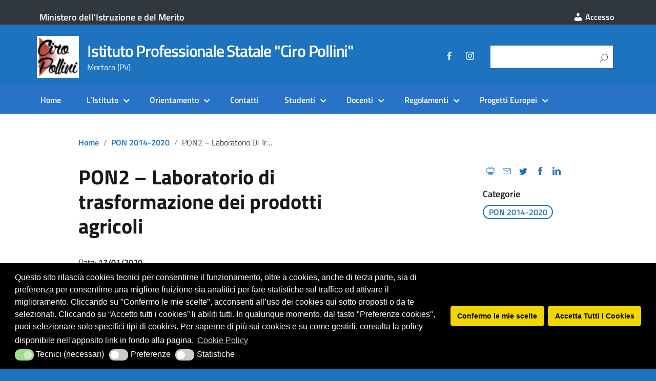

--- FILE ---
content_type: text/html; charset=UTF-8
request_url: https://www.ciropollini.edu.it/pon2-laboratorio-di-trasformazione-dei-prodotti-agricoli/
body_size: 18738
content:
<!DOCTYPE html>
<html lang="it-IT"
xmlns="https://www.w3.org/1999/xhtml"
xmlns:og="https://ogp.me/ns#" 
xmlns:fb="http://www.facebook.com/2008/fbml">
<head>
<meta charset="UTF-8" />
<meta name="viewport" content="width=device-width, initial-scale=1, shrink-to-fit=no">
<script id="nsc_bara_blocking_scripts_inline" data-pagespeed-no-defer data-cfasync nowprocket data-no-optimize="1" data-no-defer="1" type="text/javascript">window.nsc_bara_blocked_services = [{"serviceId":"googleMaps","serviceName":"Google Maps (legacy)","regExPattern":"maps.google.com|google.[w.]+\/maps\/|maps.googleapis.com","regExPatternWithScript":"\/&lt;(?!script|iframeb)[^&lt;]*maps.google.com[^&gt;]*&gt;|&lt;(?!script|iframeb)[^&lt;]*google.[w.]+\/maps\/[^&gt;]*&gt;|&lt;(?!script|iframeb)[^&lt;]*maps.googleapis.com[^&gt;]*&gt;\/"},{"serviceId":"googleGTAG","serviceName":"Google Gtag","regExPattern":"googletagmanager.com\/gtag\/js","regExPatternWithScript":"\/&lt;(?!script|iframeb)[^&lt;]*googletagmanager.com\/gtag\/js[^&gt;]*&gt;\/"},{"serviceId":"gtm","serviceName":"Google Tag Manager","regExPattern":"www.googletagmanager.com\/gtm.js","regExPatternWithScript":"\/&lt;(?!script|iframeb)[^&lt;]*www.googletagmanager.com\/gtm.js[^&gt;]*&gt;\/"},{"serviceId":"custGoogleCalendar","serviceName":"Google Calendar","regExPattern":"calendar.google.com","regExPatternWithScript":"\/&lt;(?!script|iframeb)[^&lt;]*calendar.google.com[^&gt;]*&gt;\/"},{"serviceId":"googleAnalytics","serviceName":"Google Analytics","regExPattern":"google-analytics.com\/analytics.js|\/gtag\/js?id=G-[A-Za-z0-9]{5,}|\/gtag\/js?id=UA-[A-Z0-9]{5,}","regExPatternWithScript":"\/&lt;(?!script|iframeb)[^&lt;]*google-analytics.com\/analytics.js[^&gt;]*&gt;|&lt;(?!script|iframeb)[^&lt;]*\/gtag\/js?id=G-[A-Za-z0-9]{5,}[^&gt;]*&gt;|&lt;(?!script|iframeb)[^&lt;]*\/gtag\/js?id=UA-[A-Z0-9]{5,}[^&gt;]*&gt;\/"}];window.nsc_bara_wp_rest_api_url = "https://www.ciropollini.edu.it/wp-json/";window.nsc_bara_block_placeholder_url = "https://www.ciropollini.edu.it/wp-content/nsc-bara-beautiful-cookie-banner-addon-files/block-placeholder/block_xx.html";</script>
<script src='//www.ciropollini.edu.it/wp-content/cache/wpfc-minified/m0400a71/40js6.js' type="text/javascript"></script>
<!-- <script id="nsc_bara_blocking_scripts" data-pagespeed-no-defer data-cfasync nowprocket data-no-optimize="1" data-no-defer="1" type="text/javascript" src="https://www.ciropollini.edu.it/wp-content/plugins/beautiful-and-responsive-cookie-consent-addon/public/js/nscBlockScripts.js?v=4.1.2&e=1"></script> -->
<title>PON2 &#8211; Laboratorio di trasformazione dei prodotti agricoli &#8211; Istituto Professionale Statale &quot;Ciro Pollini&quot;</title>
<meta name='robots' content='max-image-preview:large' />
<style>img:is([sizes="auto" i], [sizes^="auto," i]) { contain-intrinsic-size: 3000px 1500px }</style>
<meta name="Distribution" content="global" />
<meta name="language" content="Italian"/>
<meta name="rating" content="General" />
<meta name="Robots" content="index, all" />
<meta name="Robots" content="index, follow" />
<meta name="revisit-after" content="1 days" />
<link rel="author" href="https://www.ciropollini.edu.it" title="Istituto Professionale Statale &quot;Ciro Pollini&quot;" />
<meta name="description" content="Mortara (PV)" />  <meta name="MSSmartTagsPreventParsing" content="True" />
<!-- DUBLIN CORE -->
<link rel="schema.DC" href="http://purl.org/dc/elements/1.1/" />
<link rel="schema.DCTERMS" href="http://purl.org/dc/terms/" />
<meta name="DC.title" lang="it" content="PON2 &#8211; Laboratorio di trasformazione dei prodotti agricoli" />
<meta name="DC.creator" content="Istituto Professionale Statale &quot;Ciro Pollini&quot;" />
<meta name="DC.subject" content="Istituto Professionale Statale &quot;Ciro Pollini&quot;" />
<meta name="DC.publisher" content="Istituto Professionale Statale &quot;Ciro Pollini&quot;" />
<meta name="DC.language" content="it-IT" />
<meta name="DC.type" content="Text" />
<meta name="DC.format" content="text/html" />
<meta name="DC.format.MIME" content="text/html" />
<meta name="DC.format.SysReq" content="Internet browser" />
<meta name="DC.source" content="https://www.ciropollini.edu.it/">
<meta name="DC.coverage" content="World">
<meta name="DC.identifier" content="https://www.ciropollini.edu.ithttps://www.ciropollini.edu.it/pon2-laboratorio-di-trasformazione-dei-prodotti-agricoli/">
<meta name="DC.date" content="2020-01-17">  <!-- END DUBLIN CORE -->
<!-- OPEN GRAPH -->
<meta property="og:locale" content="it_IT">
<meta property="og:type" content="article">
<meta property="og:title" content="PON2 &#8211; Laboratorio di trasformazione dei prodotti agricoli" />
<meta property="og:description" content="">
<meta property="og:url" content="https://www.ciropollini.edu.ithttps://www.ciropollini.edu.it/pon2-laboratorio-di-trasformazione-dei-prodotti-agricoli/">
<meta property="og:image" content="">
<meta property="og:site_name" content="Istituto Professionale Statale &quot;Ciro Pollini&quot;">
<!-- END OPEN GRAPH -->
<!-- <link rel="apple-touch-icon" href="/img/favicon.jpg"> -->
<link rel="apple-touch-icon" href="https://cdn.argoweb.net/img/favicon.jpg">
<meta name="theme-color" content="#fff"/>
<!--<link rel="manifest" href="https://www.ciropollini.edu.it/wp-content/themes/EduTheme/assets/manifest.json">-->
<link rel="alternate" type="application/rss+xml" title="Istituto Professionale Statale &quot;Ciro Pollini&quot; &raquo; Feed" href="https://www.ciropollini.edu.it/feed/" />
<link rel="alternate" type="application/rss+xml" title="Istituto Professionale Statale &quot;Ciro Pollini&quot; &raquo; Feed dei commenti" href="https://www.ciropollini.edu.it/comments/feed/" />
<link rel='stylesheet' id='wp-block-library-css' href='//www.ciropollini.edu.it/wp-content/cache/wpfc-minified/kp6h1gvo/8fud.css' type='text/css' media='all' />
<style id='classic-theme-styles-inline-css' type='text/css'>
/*! This file is auto-generated */
.wp-block-button__link{color:#fff;background-color:#32373c;border-radius:9999px;box-shadow:none;text-decoration:none;padding:calc(.667em + 2px) calc(1.333em + 2px);font-size:1.125em}.wp-block-file__button{background:#32373c;color:#fff;text-decoration:none}
</style>
<link rel='stylesheet' id='wp-components-css' href='//www.ciropollini.edu.it/wp-content/cache/wpfc-minified/q9q91kap/8fud.css' type='text/css' media='all' />
<link rel='stylesheet' id='wp-preferences-css' href='//www.ciropollini.edu.it/wp-content/cache/wpfc-minified/8awcmzcb/el4j.css' type='text/css' media='all' />
<link rel='stylesheet' id='wp-block-editor-css' href='//www.ciropollini.edu.it/wp-content/cache/wpfc-minified/essist2y/8fud.css' type='text/css' media='all' />
<link rel='stylesheet' id='wp-reusable-blocks-css' href='//www.ciropollini.edu.it/wp-content/cache/wpfc-minified/f2a1q3ad/8fud.css' type='text/css' media='all' />
<link rel='stylesheet' id='wp-patterns-css' href='//www.ciropollini.edu.it/wp-content/cache/wpfc-minified/77xvl62v/c88al.css' type='text/css' media='all' />
<link rel='stylesheet' id='wp-editor-css' href='//www.ciropollini.edu.it/wp-content/cache/wpfc-minified/lnb7me5j/8fud.css' type='text/css' media='all' />
<link rel='stylesheet' id='block-robo-gallery-style-css-css' href='//www.ciropollini.edu.it/wp-content/plugins/robo-gallery/includes/extensions/block/dist/blocks.style.build.css' type='text/css' media='all' />
<style id='global-styles-inline-css' type='text/css'>
:root{--wp--preset--aspect-ratio--square: 1;--wp--preset--aspect-ratio--4-3: 4/3;--wp--preset--aspect-ratio--3-4: 3/4;--wp--preset--aspect-ratio--3-2: 3/2;--wp--preset--aspect-ratio--2-3: 2/3;--wp--preset--aspect-ratio--16-9: 16/9;--wp--preset--aspect-ratio--9-16: 9/16;--wp--preset--color--black: #000000;--wp--preset--color--cyan-bluish-gray: #abb8c3;--wp--preset--color--white: #ffffff;--wp--preset--color--pale-pink: #f78da7;--wp--preset--color--vivid-red: #cf2e2e;--wp--preset--color--luminous-vivid-orange: #ff6900;--wp--preset--color--luminous-vivid-amber: #fcb900;--wp--preset--color--light-green-cyan: #7bdcb5;--wp--preset--color--vivid-green-cyan: #00d084;--wp--preset--color--pale-cyan-blue: #8ed1fc;--wp--preset--color--vivid-cyan-blue: #0693e3;--wp--preset--color--vivid-purple: #9b51e0;--wp--preset--color--blu: #004d99;--wp--preset--color--grigioscuro: #3d4955;--wp--preset--color--bluscuro: #17324d;--wp--preset--color--azzurro: #0073e6;--wp--preset--color--grigio: #5c6f82;--wp--preset--color--grigiochiaro: #94a1ae;--wp--preset--color--verde: #00cc85;--wp--preset--color--rosso: #f73e5a;--wp--preset--color--arancione: #ff9900;--wp--preset--color--argento: #eef0f6;--wp--preset--color--bianco: #ffffff;--wp--preset--gradient--vivid-cyan-blue-to-vivid-purple: linear-gradient(135deg,rgba(6,147,227,1) 0%,rgb(155,81,224) 100%);--wp--preset--gradient--light-green-cyan-to-vivid-green-cyan: linear-gradient(135deg,rgb(122,220,180) 0%,rgb(0,208,130) 100%);--wp--preset--gradient--luminous-vivid-amber-to-luminous-vivid-orange: linear-gradient(135deg,rgba(252,185,0,1) 0%,rgba(255,105,0,1) 100%);--wp--preset--gradient--luminous-vivid-orange-to-vivid-red: linear-gradient(135deg,rgba(255,105,0,1) 0%,rgb(207,46,46) 100%);--wp--preset--gradient--very-light-gray-to-cyan-bluish-gray: linear-gradient(135deg,rgb(238,238,238) 0%,rgb(169,184,195) 100%);--wp--preset--gradient--cool-to-warm-spectrum: linear-gradient(135deg,rgb(74,234,220) 0%,rgb(151,120,209) 20%,rgb(207,42,186) 40%,rgb(238,44,130) 60%,rgb(251,105,98) 80%,rgb(254,248,76) 100%);--wp--preset--gradient--blush-light-purple: linear-gradient(135deg,rgb(255,206,236) 0%,rgb(152,150,240) 100%);--wp--preset--gradient--blush-bordeaux: linear-gradient(135deg,rgb(254,205,165) 0%,rgb(254,45,45) 50%,rgb(107,0,62) 100%);--wp--preset--gradient--luminous-dusk: linear-gradient(135deg,rgb(255,203,112) 0%,rgb(199,81,192) 50%,rgb(65,88,208) 100%);--wp--preset--gradient--pale-ocean: linear-gradient(135deg,rgb(255,245,203) 0%,rgb(182,227,212) 50%,rgb(51,167,181) 100%);--wp--preset--gradient--electric-grass: linear-gradient(135deg,rgb(202,248,128) 0%,rgb(113,206,126) 100%);--wp--preset--gradient--midnight: linear-gradient(135deg,rgb(2,3,129) 0%,rgb(40,116,252) 100%);--wp--preset--font-size--small: 14px;--wp--preset--font-size--medium: 22px;--wp--preset--font-size--large: 36px;--wp--preset--font-size--x-large: 42px;--wp--preset--font-size--normal: 18px;--wp--preset--font-size--big: 32px;--wp--preset--spacing--20: 0.44rem;--wp--preset--spacing--30: 0.67rem;--wp--preset--spacing--40: 1rem;--wp--preset--spacing--50: 1.5rem;--wp--preset--spacing--60: 2.25rem;--wp--preset--spacing--70: 3.38rem;--wp--preset--spacing--80: 5.06rem;--wp--preset--shadow--natural: 6px 6px 9px rgba(0, 0, 0, 0.2);--wp--preset--shadow--deep: 12px 12px 50px rgba(0, 0, 0, 0.4);--wp--preset--shadow--sharp: 6px 6px 0px rgba(0, 0, 0, 0.2);--wp--preset--shadow--outlined: 6px 6px 0px -3px rgba(255, 255, 255, 1), 6px 6px rgba(0, 0, 0, 1);--wp--preset--shadow--crisp: 6px 6px 0px rgba(0, 0, 0, 1);}:where(.is-layout-flex){gap: 0.5em;}:where(.is-layout-grid){gap: 0.5em;}body .is-layout-flex{display: flex;}.is-layout-flex{flex-wrap: wrap;align-items: center;}.is-layout-flex > :is(*, div){margin: 0;}body .is-layout-grid{display: grid;}.is-layout-grid > :is(*, div){margin: 0;}:where(.wp-block-columns.is-layout-flex){gap: 2em;}:where(.wp-block-columns.is-layout-grid){gap: 2em;}:where(.wp-block-post-template.is-layout-flex){gap: 1.25em;}:where(.wp-block-post-template.is-layout-grid){gap: 1.25em;}.has-black-color{color: var(--wp--preset--color--black) !important;}.has-cyan-bluish-gray-color{color: var(--wp--preset--color--cyan-bluish-gray) !important;}.has-white-color{color: var(--wp--preset--color--white) !important;}.has-pale-pink-color{color: var(--wp--preset--color--pale-pink) !important;}.has-vivid-red-color{color: var(--wp--preset--color--vivid-red) !important;}.has-luminous-vivid-orange-color{color: var(--wp--preset--color--luminous-vivid-orange) !important;}.has-luminous-vivid-amber-color{color: var(--wp--preset--color--luminous-vivid-amber) !important;}.has-light-green-cyan-color{color: var(--wp--preset--color--light-green-cyan) !important;}.has-vivid-green-cyan-color{color: var(--wp--preset--color--vivid-green-cyan) !important;}.has-pale-cyan-blue-color{color: var(--wp--preset--color--pale-cyan-blue) !important;}.has-vivid-cyan-blue-color{color: var(--wp--preset--color--vivid-cyan-blue) !important;}.has-vivid-purple-color{color: var(--wp--preset--color--vivid-purple) !important;}.has-black-background-color{background-color: var(--wp--preset--color--black) !important;}.has-cyan-bluish-gray-background-color{background-color: var(--wp--preset--color--cyan-bluish-gray) !important;}.has-white-background-color{background-color: var(--wp--preset--color--white) !important;}.has-pale-pink-background-color{background-color: var(--wp--preset--color--pale-pink) !important;}.has-vivid-red-background-color{background-color: var(--wp--preset--color--vivid-red) !important;}.has-luminous-vivid-orange-background-color{background-color: var(--wp--preset--color--luminous-vivid-orange) !important;}.has-luminous-vivid-amber-background-color{background-color: var(--wp--preset--color--luminous-vivid-amber) !important;}.has-light-green-cyan-background-color{background-color: var(--wp--preset--color--light-green-cyan) !important;}.has-vivid-green-cyan-background-color{background-color: var(--wp--preset--color--vivid-green-cyan) !important;}.has-pale-cyan-blue-background-color{background-color: var(--wp--preset--color--pale-cyan-blue) !important;}.has-vivid-cyan-blue-background-color{background-color: var(--wp--preset--color--vivid-cyan-blue) !important;}.has-vivid-purple-background-color{background-color: var(--wp--preset--color--vivid-purple) !important;}.has-black-border-color{border-color: var(--wp--preset--color--black) !important;}.has-cyan-bluish-gray-border-color{border-color: var(--wp--preset--color--cyan-bluish-gray) !important;}.has-white-border-color{border-color: var(--wp--preset--color--white) !important;}.has-pale-pink-border-color{border-color: var(--wp--preset--color--pale-pink) !important;}.has-vivid-red-border-color{border-color: var(--wp--preset--color--vivid-red) !important;}.has-luminous-vivid-orange-border-color{border-color: var(--wp--preset--color--luminous-vivid-orange) !important;}.has-luminous-vivid-amber-border-color{border-color: var(--wp--preset--color--luminous-vivid-amber) !important;}.has-light-green-cyan-border-color{border-color: var(--wp--preset--color--light-green-cyan) !important;}.has-vivid-green-cyan-border-color{border-color: var(--wp--preset--color--vivid-green-cyan) !important;}.has-pale-cyan-blue-border-color{border-color: var(--wp--preset--color--pale-cyan-blue) !important;}.has-vivid-cyan-blue-border-color{border-color: var(--wp--preset--color--vivid-cyan-blue) !important;}.has-vivid-purple-border-color{border-color: var(--wp--preset--color--vivid-purple) !important;}.has-vivid-cyan-blue-to-vivid-purple-gradient-background{background: var(--wp--preset--gradient--vivid-cyan-blue-to-vivid-purple) !important;}.has-light-green-cyan-to-vivid-green-cyan-gradient-background{background: var(--wp--preset--gradient--light-green-cyan-to-vivid-green-cyan) !important;}.has-luminous-vivid-amber-to-luminous-vivid-orange-gradient-background{background: var(--wp--preset--gradient--luminous-vivid-amber-to-luminous-vivid-orange) !important;}.has-luminous-vivid-orange-to-vivid-red-gradient-background{background: var(--wp--preset--gradient--luminous-vivid-orange-to-vivid-red) !important;}.has-very-light-gray-to-cyan-bluish-gray-gradient-background{background: var(--wp--preset--gradient--very-light-gray-to-cyan-bluish-gray) !important;}.has-cool-to-warm-spectrum-gradient-background{background: var(--wp--preset--gradient--cool-to-warm-spectrum) !important;}.has-blush-light-purple-gradient-background{background: var(--wp--preset--gradient--blush-light-purple) !important;}.has-blush-bordeaux-gradient-background{background: var(--wp--preset--gradient--blush-bordeaux) !important;}.has-luminous-dusk-gradient-background{background: var(--wp--preset--gradient--luminous-dusk) !important;}.has-pale-ocean-gradient-background{background: var(--wp--preset--gradient--pale-ocean) !important;}.has-electric-grass-gradient-background{background: var(--wp--preset--gradient--electric-grass) !important;}.has-midnight-gradient-background{background: var(--wp--preset--gradient--midnight) !important;}.has-small-font-size{font-size: var(--wp--preset--font-size--small) !important;}.has-medium-font-size{font-size: var(--wp--preset--font-size--medium) !important;}.has-large-font-size{font-size: var(--wp--preset--font-size--large) !important;}.has-x-large-font-size{font-size: var(--wp--preset--font-size--x-large) !important;}
:where(.wp-block-post-template.is-layout-flex){gap: 1.25em;}:where(.wp-block-post-template.is-layout-grid){gap: 1.25em;}
:where(.wp-block-columns.is-layout-flex){gap: 2em;}:where(.wp-block-columns.is-layout-grid){gap: 2em;}
:root :where(.wp-block-pullquote){font-size: 1.5em;line-height: 1.6;}
</style>
<link rel='stylesheet' id='da-frontend-css' href='//www.ciropollini.edu.it/wp-content/cache/wpfc-minified/2msmv1au/8fud.css' type='text/css' media='all' />
<link rel='stylesheet' id='siteorigin-panels-front-css' href='//www.ciropollini.edu.it/wp-content/cache/wpfc-minified/jza4wlbh/8fud.css' type='text/css' media='all' />
<link rel='stylesheet' id='dashicons-css' href='//www.ciropollini.edu.it/wp-content/cache/wpfc-minified/kofvvgwi/8fud.css' type='text/css' media='all' />
<link rel='stylesheet' id='wpos-slick-style-css' href='//www.ciropollini.edu.it/wp-content/cache/wpfc-minified/8bfkqt2x/8fud.css' type='text/css' media='all' />
<link rel='stylesheet' id='wprpsp-public-style-css' href='//www.ciropollini.edu.it/wp-content/cache/wpfc-minified/e2bxwyoo/8fud.css' type='text/css' media='all' />
<link rel='stylesheet' id='nsc_bar_nice-cookie-consent-css' href='//www.ciropollini.edu.it/wp-content/cache/wpfc-minified/8uy0f2pi/8fud.css' type='text/css' media='all' />
<link rel='stylesheet' id='lineawesome-icon-min-css' href='//www.ciropollini.edu.it/wp-content/cache/wpfc-minified/8m0e192v/8fud.css' type='text/css' media='all' />
<link rel='stylesheet' id='bootstrap-italia-min-css' href='//www.ciropollini.edu.it/wp-content/cache/wpfc-minified/jmhe5p1e/8fud.css' type='text/css' media='all' />
<link rel='stylesheet' id='bootstrap-italia-map-css' href='//www.ciropollini.edu.it/wp-content/cache/wpfc-minified/1ba6rokg/8fud.css' type='text/css' media='all' />
<link rel='stylesheet' id='bootstrap-italia-icon-font-css' href='//www.ciropollini.edu.it/wp-content/cache/wpfc-minified/jpfjtei4/8fq1.css' type='text/css' media='all' />
<link rel='stylesheet' id='general-style-css' href='//www.ciropollini.edu.it/wp-content/cache/wpfc-minified/d4w6hcv3/8fq1.css' type='text/css' media='all' />
<link rel='stylesheet' id='jquery-lazyloadxt-spinner-css-css' href='//www.ciropollini.edu.it/wp-content/cache/wpfc-minified/qhgeo5gk/8fq1.css' type='text/css' media='all' />
<link rel='stylesheet' id='child-style-css' href='//www.ciropollini.edu.it/wp-content/cache/wpfc-minified/ei785wgt/8fq1.css' type='text/css' media='all' />
<!-- <script type="text/javascript" src="https://www.ciropollini.edu.it/wp-includes/js/tinymce/tinymce.min.js" id="wp-tinymce-root-js"></script> -->
<!-- <script type="text/javascript" src="https://www.ciropollini.edu.it/wp-includes/js/tinymce/plugins/compat3x/plugin.min.js" id="wp-tinymce-js"></script> -->
<!-- <script type="text/javascript" src="https://www.ciropollini.edu.it/wp-includes/js/jquery/jquery.min.js" id="jquery-core-js"></script> -->
<!-- <script type="text/javascript" src="https://www.ciropollini.edu.it/wp-includes/js/jquery/jquery-migrate.min.js" id="jquery-migrate-js"></script> -->
<link rel="https://api.w.org/" href="https://www.ciropollini.edu.it/wp-json/" /><link rel="alternate" title="JSON" type="application/json" href="https://www.ciropollini.edu.it/wp-json/wp/v2/posts/784" /><link rel="canonical" href="https://www.ciropollini.edu.it/pon2-laboratorio-di-trasformazione-dei-prodotti-agricoli/" />
<link rel="alternate" title="oEmbed (JSON)" type="application/json+oembed" href="https://www.ciropollini.edu.it/wp-json/oembed/1.0/embed?url=https%3A%2F%2Fwww.ciropollini.edu.it%2Fpon2-laboratorio-di-trasformazione-dei-prodotti-agricoli%2F" />
<link rel="alternate" title="oEmbed (XML)" type="text/xml+oembed" href="https://www.ciropollini.edu.it/wp-json/oembed/1.0/embed?url=https%3A%2F%2Fwww.ciropollini.edu.it%2Fpon2-laboratorio-di-trasformazione-dei-prodotti-agricoli%2F&#038;format=xml" />
<style id="wpfd_custom_css"></style><!-- Analytics by WP Statistics - https://wp-statistics.com -->
<meta property="og:locale" content="it_IT" /><meta property="og:type" content="article" /><meta property="og:title" content="PON2 &#8211; Laboratorio di trasformazione dei prodotti agricoli | Istituto Professionale Statale &quot;Ciro Pollini&quot;" /><meta property="og:description" content="" /><meta property="og:url" content="https://www.ciropollini.edu.it/pon2-laboratorio-di-trasformazione-dei-prodotti-agricoli/" /><meta property="og:site_name" content="Istituto Professionale Statale &quot;Ciro Pollini&quot;" /><meta name="twitter:card" content="summary_large_image" />  <style type="text/css">
.it-header-center-wrapper, .it-header-navbar-wrapper, .it-header-wrapper { background-color: #1e73be; }
a, a:hover, a.read-more, .menu-main .nav li ul a, .menu-main .nav li ul a:hover, .menu-main .nav li:hover ul a { color: #1e73be; }
button, input[type="submit"], .btn-primary { background-color: #1e73be; }
.btn-primary:hover, .btn-primary:not(:disabled):not(.disabled):active { background-color: #1e73be; box-shadow: inset 0 0 0 2px rgba(0, 0, 0, 0.1); }
.btn-outline-primary { color: #1e73be; box-shadow: inset 0 0 0 1px #1e73be; }
.btn-outline-primary:hover, .btn-outline-primary:not(:disabled):not(.disabled):active { color: #1e73be; box-shadow: inset 0 0 0 2px #1e73be; }
html, #footer, .it-footer-main { background-color: #1e73be; }
#footer a { color: #ffffff; }
</style>
<style type="text/css" id="custom-background-css">
body.custom-background { background-image: url("https://www.ciropollini.edu.it/wp-content/themes/design-italia/img/blank.png"); background-position: left top; background-size: contain; background-repeat: repeat; background-attachment: fixed; }
</style>
<style media="all" id="siteorigin-panels-layouts-head">/* Layout 784 */ #pgc-784-0-0 { width:100%;width:calc(100% - ( 0 * 20px ) ) } #pl-784 .so-panel { margin-bottom:10px } #pl-784 .so-panel:last-of-type { margin-bottom:0px } @media (max-width:780px){ #pg-784-0.panel-no-style, #pg-784-0.panel-has-style > .panel-row-style, #pg-784-0 { -webkit-flex-direction:column;-ms-flex-direction:column;flex-direction:column } #pg-784-0 > .panel-grid-cell , #pg-784-0 > .panel-row-style > .panel-grid-cell { width:100%;margin-right:0 } #pl-784 .panel-grid-cell { padding:0 } #pl-784 .panel-grid .panel-grid-cell-empty { display:none } #pl-784 .panel-grid .panel-grid-cell-mobile-last { margin-bottom:0px }  } </style>		<style type="text/css" id="wp-custom-css">
#footer ul a{color:#fff}		</style>
</head>
<body class="wp-singular post-template post-template-single-di-noside post-template-single-di-noside-php single single-post postid-784 single-format-standard custom-background wp-custom-logo wp-theme-design-italia wp-child-theme-EduTheme siteorigin-panels siteorigin-panels-before-js">
<div id="wrapper" class="hfeed">
<header id="header" class="" role="banner">
<div class="it-header-wrapper it-header-sticky">
<div class="it-header-slim-wrapper">
<div class="container">
<div class="row">
<div class="col-12">
<div class="it-header-slim-wrapper-content">
<a class="link-ministero" href="https://www.istruzione.it/" target="_blank">Ministero dell'Istruzione e del Merito</a>
<!-- </a> -->
<div class="header-slim-right-zone"><label for="show-menu-lingua" class="show-menu-lingua">&#8942;</label><input type="checkbox" id="show-menu-lingua" role="button" aria-pressed="true"><ul id="menu-area-riservata" class="nav float-right"><li id="menu-item-478" class="menu-item menu-item-type-custom menu-item-object-custom menu-item-478"><a href="/wp-admin"><em class="dashicons dashicons-admin-users"></em>  Accesso</a></li>
</ul></div>                   </div>
</div>
</div>
</div>
</div>
<div class="it-nav-wrapper">
<div class="it-header-center-wrapper">
<div class="container">
<div class="row">
<div class="col-12">
<div class="it-header-center-content-wrapper">
<div class="it-brand-wrapper">
<a href="https://www.ciropollini.edu.it/" title="Istituto Professionale Statale &quot;Ciro Pollini&quot;" rel="home">
<img class="icon" src="https://www.ciropollini.edu.it/wp-content/uploads/cropped-01_Logo_Camice_CP_W-01-e1649144785812.png" alt="Istituto Professionale Statale &quot;Ciro Pollini&quot;">                           <div class="it-brand-text">
<h1 class="no_toc">Istituto Professionale Statale &quot;Ciro Pollini&quot;</h1>
<h2 class="no_toc d-none d-md-block">Mortara (PV)</h2>
</div>
</a>
</div>
<div class="it-right-zone">
<div class="it-socials d-none d-md-flex">
<ul id="menu-social" class="nav"><li id="menu-item-490" class="menu-item menu-item-type-custom menu-item-object-custom menu-item-490"><a href="https://www.facebook.com/ipaaciropollini/?view_public_for=949603365111695" title="Facebook"><em class="dashicons dashicons-facebook-alt"></em></a></li>
<li id="menu-item-491" class="menu-item menu-item-type-custom menu-item-object-custom menu-item-491"><a href="https://www.instagram.com/ipsciropollini/?hl=it" title="Instagram"><em class="dashicons dashicons-instagram"></em></a></li>
</ul>                         </div>
<div class="it-search-wrapper">
<form role="search" method="get" id="searchform" class="searchform" action="https://www.ciropollini.edu.it/">	
<div>
<label class="screen-reader-text" for="fname">Ricerca per:</label>
<input id="fname" type="text" value="" name="s" autocomplete="given-name">
<input type="submit" id="searchsubmit" value="Cerca">
</div>
</form>
</div>
</div>
</div>
</div>
</div>
</div>
</div>
<div class="it-header-navbar-wrapper">
<nav class="menu-main" role="navigation">
<div class="container">
<div class="row">
<div class="col-12">
<label for="show-menu-main" class="show-menu-main">Menu</label>
<input type="checkbox" id="show-menu-main" role="button" aria-pressed="true">
<ul id="menu-menu-sopra" class="nav"><li id="menu-item-21" class="menu-item menu-item-type-post_type menu-item-object-page menu-item-home menu-item-21"><a href="https://www.ciropollini.edu.it/">Home</a></li>
<li id="menu-item-696" class="menu-item menu-item-type-custom menu-item-object-custom menu-item-has-children menu-item-696"><a href="#">L&#8217;Istituto</a>
<ul class="sub-menu">
<li id="menu-item-2047" class="menu-item menu-item-type-post_type menu-item-object-page menu-item-2047"><a href="https://www.ciropollini.edu.it/chi-siamo/">Chi siamo</a></li>
<li id="menu-item-2053" class="menu-item menu-item-type-post_type menu-item-object-page menu-item-2053"><a href="https://www.ciropollini.edu.it/organigramma/">Organigramma</a></li>
<li id="menu-item-781" class="menu-item menu-item-type-post_type menu-item-object-page menu-item-has-children menu-item-781"><a href="https://www.ciropollini.edu.it/offerta-formativa/">Offerta Formativa</a>
<ul class="sub-menu">
<li id="menu-item-1136" class="menu-item menu-item-type-post_type menu-item-object-page menu-item-1136"><a href="https://www.ciropollini.edu.it/agricoltura-e-sviluppo-rurale/">Agricoltura e sviluppo rurale</a></li>
<li id="menu-item-1924" class="menu-item menu-item-type-post_type menu-item-object-page menu-item-1924"><a href="https://www.ciropollini.edu.it/servizi-per-la-sanita-e-lassistenza-sociale/">Servizi per la sanità e l’assistenza sociale</a></li>
<li id="menu-item-167" class="menu-item menu-item-type-post_type menu-item-object-page menu-item-167"><a href="https://www.ciropollini.edu.it/enogastronomia-e-ospitalita-alberghiera/">Enogastronomia e ospitalità alberghiera</a></li>
<li id="menu-item-2755" class="menu-item menu-item-type-post_type menu-item-object-page menu-item-2755"><a href="https://www.ciropollini.edu.it/iefp-indirizzo-agrario/">IeFP – indirizzo Agrario</a></li>
<li id="menu-item-1928" class="menu-item menu-item-type-post_type menu-item-object-page menu-item-1928"><a href="https://www.ciropollini.edu.it/iefp/">IeFP – indirizzo alberghiero</a></li>
<li id="menu-item-1932" class="menu-item menu-item-type-post_type menu-item-object-page menu-item-1932"><a href="https://www.ciropollini.edu.it/istruzione-degli-adulti-corsi-serali/">ISTRUZIONE DEGLI ADULTI &#8211; CORSI SERALI</a></li>
</ul>
</li>
<li id="menu-item-3042" class="menu-item menu-item-type-custom menu-item-object-custom menu-item-3042"><a href="https://sites.google.com/ciropollini.eu/pnsdciropollinirobotica/home-page">PNSD &#8211; LA ROBOTICA INCLUSIVA</a></li>
<li id="menu-item-2059" class="menu-item menu-item-type-custom menu-item-object-custom menu-item-2059"><a href="https://cercalatuascuola.istruzione.it/cercalatuascuola/istituti/PVRA02000D/ciro-pollini-mortara/ptof/">PTOF &#8211; La scuola in chiaro</a></li>
<li id="menu-item-5268" class="menu-item menu-item-type-post_type menu-item-object-page menu-item-5268"><a href="https://www.ciropollini.edu.it/ptof-aggiornamento/">PTOF – Aggiornamento</a></li>
<li id="menu-item-5713" class="menu-item menu-item-type-post_type menu-item-object-page menu-item-5713"><a href="https://www.ciropollini.edu.it/ptof-triennio-2025-28/">PTOF triennio 2025-28</a></li>
<li id="menu-item-707" class="menu-item menu-item-type-custom menu-item-object-custom menu-item-707"><a href="http://cercalatuascuola.istruzione.it/cercalatuascuola/istituti/PVRA02000D/valutazione/valutazione/">RAV &#8211; Rapporto di Autovalutazione</a></li>
<li id="menu-item-1955" class="menu-item menu-item-type-custom menu-item-object-custom menu-item-1955"><a href="https://www.istruzione.it/iscrizionionline/">Iscrizioni on line</a></li>
<li id="menu-item-989" class="menu-item menu-item-type-taxonomy menu-item-object-category menu-item-989"><a href="https://www.ciropollini.edu.it/category/photogallery/">Photogallery</a></li>
<li id="menu-item-1879" class="menu-item menu-item-type-post_type menu-item-object-page menu-item-1879"><a href="https://www.ciropollini.edu.it/certificazione-scuola-dislessia-amica-livello-avanzato/">Certificazione scuola dislessia amica livello avanzato</a></li>
</ul>
</li>
<li id="menu-item-123" class="menu-item menu-item-type-custom menu-item-object-custom menu-item-has-children menu-item-123"><a href="#">Orientamento</a>
<ul class="sub-menu">
<li id="menu-item-1949" class="menu-item menu-item-type-custom menu-item-object-custom menu-item-1949"><a href="https://unica.istruzione.gov.it/it">Orientamento in uscita</a></li>
</ul>
</li>
<li id="menu-item-1342" class="menu-item menu-item-type-post_type menu-item-object-page menu-item-1342"><a href="https://www.ciropollini.edu.it/contatti/">Contatti</a></li>
<li id="menu-item-1881" class="menu-item menu-item-type-custom menu-item-object-custom menu-item-has-children menu-item-1881"><a href="#">Studenti</a>
<ul class="sub-menu">
<li id="menu-item-3041" class="menu-item menu-item-type-custom menu-item-object-custom menu-item-3041"><a href="https://sites.google.com/ciropollini.eu/pnsdciropollinirobotica/home-page">PNSD &#8211; LA ROBOTICA INCLUSIVA</a></li>
<li id="menu-item-2065" class="menu-item menu-item-type-post_type menu-item-object-page menu-item-2065"><a href="https://www.ciropollini.edu.it/calendario-scolastico/">Calendario scolastico a.s 2025/26</a></li>
<li id="menu-item-4403" class="menu-item menu-item-type-post_type menu-item-object-page menu-item-4403"><a href="https://www.ciropollini.edu.it/biblioteca-online/">Biblioteca online</a></li>
<li id="menu-item-704" class="menu-item menu-item-type-custom menu-item-object-custom menu-item-704"><a href="http://www.sg19492.scuolanext.info/">Portale Famiglie</a></li>
<li id="menu-item-1321" class="menu-item menu-item-type-custom menu-item-object-custom menu-item-has-children menu-item-1321"><a href="#">Orario classi/ricevimento</a>
<ul class="sub-menu">
<li id="menu-item-1339" class="menu-item menu-item-type-post_type menu-item-object-page menu-item-1339"><a href="https://www.ciropollini.edu.it/orario-definitivo-classi/">ORARIO CLASSI</a></li>
<li id="menu-item-2503" class="menu-item menu-item-type-post_type menu-item-object-page menu-item-2503"><a href="https://www.ciropollini.edu.it/orario-classi-serale/">ORARIO CLASSI SERALE</a></li>
<li id="menu-item-1334" class="menu-item menu-item-type-post_type menu-item-object-page menu-item-1334"><a href="https://www.ciropollini.edu.it/ricevimento-docenti/">RICEVIMENTO DOCENTI</a></li>
</ul>
</li>
<li id="menu-item-1326" class="menu-item menu-item-type-post_type menu-item-object-page menu-item-1326"><a href="https://www.ciropollini.edu.it/sportello-ascolto/">Sportello ascolto</a></li>
<li id="menu-item-1913" class="menu-item menu-item-type-custom menu-item-object-custom menu-item-1913"><a href="https://www.ciropollini.edu.it/libri-di-testo-a-s-2024-2025/">Libri di testo A.S. 2025/2026</a></li>
<li id="menu-item-1912" class="menu-item menu-item-type-custom menu-item-object-custom menu-item-1912"><a href="https://drive.google.com/drive/folders/1ZJv5B-SPvKVs3h8RKNaEhD6S9PcUPgM3?usp=sharing">Programmi Didattici A.S.24/25</a></li>
<li id="menu-item-5309" class="menu-item menu-item-type-post_type menu-item-object-page menu-item-5309"><a href="https://www.ciropollini.edu.it/relazione-contributo-volontario/">Rendicontazione contributo volontario</a></li>
</ul>
</li>
<li id="menu-item-1621" class="menu-item menu-item-type-custom menu-item-object-custom menu-item-has-children menu-item-1621"><a href="#">Docenti</a>
<ul class="sub-menu">
<li id="menu-item-1130" class="menu-item menu-item-type-post_type menu-item-object-page menu-item-1130"><a href="https://www.ciropollini.edu.it/piano-annuale-delle-attivita-paa/">Piano Annuale delle Attivita’ (PAA)</a></li>
<li id="menu-item-2197" class="menu-item menu-item-type-custom menu-item-object-custom menu-item-has-children menu-item-2197"><a href="#">Modulistica Docenti</a>
<ul class="sub-menu">
<li id="menu-item-730" class="menu-item menu-item-type-post_type menu-item-object-page menu-item-730"><a href="https://www.ciropollini.edu.it/modelli-di-verbale/">Modulistica Docenti</a></li>
<li id="menu-item-729" class="menu-item menu-item-type-post_type menu-item-object-page menu-item-729"><a href="https://www.ciropollini.edu.it/inclusione-e-modulistica-docenti/">Inclusione e Modulistica</a></li>
<li id="menu-item-706" class="menu-item menu-item-type-custom menu-item-object-custom menu-item-706"><a href="https://mad.portaleargo.it/">MAD</a></li>
</ul>
</li>
<li id="menu-item-705" class="menu-item menu-item-type-custom menu-item-object-custom menu-item-705"><a href="https://www.portaleargo.it/voti">Registro docenti</a></li>
</ul>
</li>
<li id="menu-item-700" class="menu-item menu-item-type-custom menu-item-object-custom menu-item-has-children menu-item-700"><a href="#">Regolamenti</a>
<ul class="sub-menu">
<li id="menu-item-1191" class="menu-item menu-item-type-post_type menu-item-object-page menu-item-1191"><a href="https://www.ciropollini.edu.it/regolamenti/">Regolamenti</a></li>
<li id="menu-item-1609" class="menu-item menu-item-type-post_type menu-item-object-page menu-item-1609"><a href="https://www.ciropollini.edu.it/codice-disciplinare/">Codice disciplinare</a></li>
<li id="menu-item-1600" class="menu-item menu-item-type-post_type menu-item-object-page menu-item-1600"><a href="https://www.ciropollini.edu.it/normativa-sars-cov-2/">Normativa Sars-Cov-2</a></li>
</ul>
</li>
<li id="menu-item-4397" class="menu-item menu-item-type-post_type menu-item-object-page menu-item-has-children menu-item-4397"><a href="https://www.ciropollini.edu.it/progetti-europei/">Progetti Europei</a>
<ul class="sub-menu">
<li id="menu-item-4393" class="menu-item menu-item-type-post_type menu-item-object-page menu-item-4393"><a href="https://www.ciropollini.edu.it/pnrr/">PNRR – Azioni per l’Istruzione</a></li>
<li id="menu-item-4394" class="menu-item menu-item-type-post_type menu-item-object-page menu-item-4394"><a href="https://www.ciropollini.edu.it/pon/">PON – FONDI STRUTTURALI EUROPEI</a></li>
<li id="menu-item-5113" class="menu-item menu-item-type-post_type menu-item-object-page menu-item-5113"><a href="https://www.ciropollini.edu.it/pon-pcto-allestero/">PON PCTO all’estero</a></li>
</ul>
</li>
</ul>                   </div>
</div>
</div>
</nav>
</div>
</div>
</div>
</header>
<div id="container">
<article id="post-784" class="post-784 post type-post status-publish format-standard hentry category-pon-2014-2020">
<section class="container">
<div class="row">
<div class="offset-lg-1 col-lg-9 col-md-12">
<ul class="breadcrumb"><li class="breadcrumb-item"><a href="https://www.ciropollini.edu.it">Home</a></li><li class="breadcrumb-item"><a href="https://www.ciropollini.edu.it/category/pon-2014-2020/" rel="category tag">PON 2014-2020</a></li><li class="breadcrumb-item">PON2 &#8211; Laboratorio di trasformazione dei prodotti agricoli</li></ul>	    </div>
</div>
</section>
<section class="container">
<div class="row">
<div class="offset-lg-1 col-lg-6 col-md-7">
<div class="titolo-sezione">
<h2 class="mb-4">PON2 &#8211; Laboratorio di trasformazione dei prodotti agricoli</h2>
</div>
</div>
<div class="offset-lg-2 col-lg-3 offset-md-2 col-md-3">
<div class="condividi">
<!--<label for="show-menu-moreaction" class="show-menu-moreaction"><small>&#8942; Vedi azioni</small></label>
-->	<!--<input type="checkbox" id="show-menu-moreaction" role="button">
-->
<ul class="menu-moreaction-argo">
<li>
<a href="#" onclick="window.print();return false;">
<span class="it-print"></span><!-- Stampa -->
</a>
</li>
<li>
<a href="mailto:?subject=Condiviso&body=PON2 &#8211; Laboratorio di trasformazione dei prodotti agricoli%0D%0APON2 - Laboratorio di trasformazione dei prodotti agricoli FileDimensioneDownload 01 ASSUNZIONE A BILANCIO225.65 KB DownloadAnteprima 02 NOMINA RUP346.36 KB DownloadAnteprima 03 Disseminazione230.29 KB DownloadAnteprima 04 ... %0D%0A%0D%0Ahttps://www.ciropollini.edu.ithttps://www.ciropollini.edu.it/pon2-laboratorio-di-trasformazione-dei-prodotti-agricoli/">
<span class="it-mail"></span><!-- Invia -->
</a>
</li>
<li>
<a target="_blank" href="https://twitter.com/home?status=PON2 &#8211; Laboratorio di trasformazione dei prodotti agricoli - https://www.ciropollini.edu.ithttps://www.ciropollini.edu.it/pon2-laboratorio-di-trasformazione-dei-prodotti-agricoli/">
<span class="it-twitter"></span><!-- Twitter -->
</a>
</li>
<li>
<a target="_blank" href="https://www.facebook.com/sharer/sharer.php?u=https://www.ciropollini.edu.ithttps://www.ciropollini.edu.it/pon2-laboratorio-di-trasformazione-dei-prodotti-agricoli/"  >
<span class="it-facebook"></span><!-- Facebook -->
</a>
</li>
<li>
<a target="_blank" href="https://www.linkedin.com/sharing/share-offsite/?url=https://www.ciropollini.edu.ithttps://www.ciropollini.edu.it/pon2-laboratorio-di-trasformazione-dei-prodotti-agricoli/">
<span class="it-linkedin"></span><!-- LinkedIn -->
</a>
</li>
</ul>
</div>
<h6>Categorie</h6>
<div class="argomenti">
<a href="https://www.ciropollini.edu.it/category/pon-2014-2020/" rel="category tag">PON 2014-2020</a>		</div> 
</div>
</div>
<div class="row mt-2">
<div class="offset-xl-1 col-xl-2 offset-lg-1 col-lg-3 col-md-3">
<p>
<small>Data: </small>
<small><strong>17/01/2020</strong></small>
</p>
</div>
<!-- <div class="offset-xl-1 col-xl-2 offset-lg-1 col-lg-3 offset-md-1 col-md-3">
<p class="lettura-articolo"><span>Tempo di lettura:</span><br><strong>3 min</strong></p>
</div> -->
</div>
</section>
<section id="articolo-dettaglio-testo">
<div class="container">
<div class="row">
<div class="col-12">
</div>
</div>
<div class="row">
<div class="offset-md-1 col-md-10">
<section class="entry-content contenuto">
<div id="pl-784"  class="panel-layout" ><div id="pg-784-0"  class="panel-grid panel-no-style" ><div id="pgc-784-0-0"  class="panel-grid-cell" ><div id="panel-784-0-0-0" class="so-panel widget widget_sow-editor panel-first-child panel-last-child" data-index="0" ><div
class="so-widget-sow-editor so-widget-sow-editor-base"
>
<div class="siteorigin-widget-tinymce textwidget">
<p><script type="text/x-handlebars-template"        id="wpfd-template-table-categories-40">    <div class="wpfd-categories ">{{#if category}}{{#with category}}<h2>{{name}}</h2>{{#if parent}}<a class="catlink backcategory" href="#" data-idcat="{{parent}}">                        <i class="zmdi zmdi-chevron-left"></i><span>Indietro</span></a>{{/if}}{{/with}}{{/if}}{{#if category.desc}}<div class="wpfd-category-desc">{{category.desc}}</div>{{/if}}</div></script><script type="text/x-handlebars-template" id="wpfd-template-table-40">    {{#if files}}    {{#each files}}    <tr class="file {{class}} {{ext}}" data-id="{{ID}}" data-catid="{{catid}}">        <input type="hidden" class="wpfd_file_preview_link_download" value="{{linkdownload}}" data-filetitle="{{post_title}}" data-fileicons="ext ext-{{ext}}" />    <td class="file_title"><a class="wpfd_downloadlink" href="{{linkdownload}}"  title="{{post_title}}" target="{{#if remote_file}}_blank{{/if}}"><span class="extcol">{{#if file_custom_icon}}<span class="icon-custom"><img src="{{file_custom_icon}}"></span>{{else}}<span class="ext ext-{{ext}}"></span>{{/if}}</span><span class="wpfd-file-crop-title">{{{crop_title}}}</span></a></td><td class="file_size">{{bytesToSize size}}</td>                    <td class="col-download">                <a class="downloadlink wpfd_downloadlink"  href="{{linkdownload}}"  style="background-color:#0066cc;color:#ffffff;" target="{{#if remote_file}}_blank{{/if}}">Download<i class="zmdi zmdi-cloud-download wpfd-download"></i></a>{{#if openpdflink}}<a class="openlink wpfdlightbox wpfd_previewlink" href="{{openpdflink}}"  target="">Anteprima                            <i class="zmdi zmdi-filter-center-focus wpfd-preview"></i>                        </a>{{else}}{{#if viewerlink}}<a                            href="{{viewerlink}}"                                                        class="openlink wpfdlightbox wpfd_previewlink"                            target=""                            data-id="{{ID}}"                            data-catid="{{catid}}"                            data-file-type="{{ext}}">Anteprima<i class="zmdi zmdi-filter-center-focus wpfd-preview"></i>                        </a>{{/if}}{{/if}}            </td>            </tr>    {{/each}}    {{/if}}</script><div class="wpfd-content wpfd-content-table wpfd-content-multi colstyle-hide" data-category="40"              style="background-color: transparent;"><input type="hidden" id="current_category_40" value="40" />                    <input type="hidden" id="current_category_slug_40" value="pon2-laboratorio-di-trasformazione-dei-prodotti-agricoli" />                    <input type="hidden" id="current_ordering_40" value="ordering" />                    <input type="hidden" id="current_ordering_direction_40" value="asc" />                    <input type="hidden" id="page_limit_40" value="100" /><input type="hidden" id="wpfd_display_empty_category_message" value="0" /><input type="hidden" id="wpfd_empty_category_message_val" value="This file category has no files to display" /><input type="hidden" id="wpfd_display_empty_folder" value="0" /><input type="hidden" id="wpfd_is_empty_subcategories" value="1" /><input type="hidden" id="wpfd_is_empty_files" value="1" /><input type="hidden" id="wpfd_root_category_id" class="wpfd_root_category_id" value="40" /><input type="hidden" id="wpfd_root_category_theme" class="wpfd_root_category_theme" value="table" /><input type="hidden" id="wpfd_root_category_clone_theme_type" class="wpfd_root_category_clone_theme_type" value="none" /><input type="hidden" id="wpfd_root_category_type" class="wpfd_root_category_type" value="40" /><div class="wpfd-container show_category_title">        <div class="wpfd-open-tree"></div>    <div class="wpfd-container-table  ">        <div class="wpfd-categories "><h2 class="wpfd-category-theme-title">PON2 - Laboratorio di trasformazione dei prodotti agricoli</h2><div class="wpfd-category-desc"></div></div>        <table class="wpfd-search-result wpfd-table wpfd-table-bordered wpfd-table-striped wpfd-table-0 mediaTable wpfd-theme-rows">            <thead>                <tr>                    <th class="essential persist file_title">File</th><th class="optional file_size">Dimensione</th><th class="essential file_download file_download_tbl">Download</th>                </tr>            </thead>            <tbody>                                            <tr class="file pdf" data-id="1672"                    data-catid="40">                                        <input type="hidden" class="wpfd_file_preview_link_download" value="https://www.ciropollini.edu.it/download/40/pon2-laboratorio-di-trasformazione-dei-prodotti-agricoli/1672/01-assunzione-a-bilancio.pdf"                           data-filetitle="01 ASSUNZIONE A BILANCIO" data-fileicons="ext ext-pdf" />                    <td class="file_title"><a class="wpfd_downloadlink" href="https://www.ciropollini.edu.it/download/40/pon2-laboratorio-di-trasformazione-dei-prodotti-agricoli/1672/01-assunzione-a-bilancio.pdf"  title="01 ASSUNZIONE A BILANCIO" target=""><span class="extcol"><span class="ext ext-pdf"></span></span><span class="wpfd-file-crop-title">01 ASSUNZIONE A BILANCIO</span></a></td><td class="file_size">225.65 KB</td>                                            <td class="file_download_tbl col-download">                            <a class="downloadlink wpfd_downloadlink"  href="https://www.ciropollini.edu.it/download/40/pon2-laboratorio-di-trasformazione-dei-prodotti-agricoli/1672/01-assunzione-a-bilancio.pdf"  style="background-color:#0066cc;color:#ffffff;" target="">Download<i class="zmdi zmdi-cloud-download wpfd-download"></i></a><a                            href="https://docs.google.com/viewer?url=https%3A%2F%2Fwww.ciropollini.edu.it%2Fwp-admin%2Fadmin-ajax.php%3Fjuwpfisadmin%3Dfalse%26action%3Dwpfd%26task%3Dfile.download%26wpfd_category_id%3D40%26wpfd_file_id%3D1672%26token%3D%26preview%3D1&#038;embedded=true"                                                        class="openlink wpfdlightbox wpfd_previewlink"                            target=""                            data-id="1672"                            data-catid="40"                            data-file-type="pdf">Anteprima<i class="zmdi zmdi-filter-center-focus wpfd-preview"></i>                        </a>                        </td>                                    </tr>                                                            <tr class="file pdf" data-id="1670"                    data-catid="40">                                        <input type="hidden" class="wpfd_file_preview_link_download" value="https://www.ciropollini.edu.it/download/40/pon2-laboratorio-di-trasformazione-dei-prodotti-agricoli/1670/02-nomina-rup-2.pdf"                           data-filetitle="02 NOMINA RUP" data-fileicons="ext ext-pdf" />                    <td class="file_title"><a class="wpfd_downloadlink" href="https://www.ciropollini.edu.it/download/40/pon2-laboratorio-di-trasformazione-dei-prodotti-agricoli/1670/02-nomina-rup-2.pdf"  title="02 NOMINA RUP" target=""><span class="extcol"><span class="ext ext-pdf"></span></span><span class="wpfd-file-crop-title">02 NOMINA RUP</span></a></td><td class="file_size">346.36 KB</td>                                            <td class="file_download_tbl col-download">                            <a class="downloadlink wpfd_downloadlink"  href="https://www.ciropollini.edu.it/download/40/pon2-laboratorio-di-trasformazione-dei-prodotti-agricoli/1670/02-nomina-rup-2.pdf"  style="background-color:#0066cc;color:#ffffff;" target="">Download<i class="zmdi zmdi-cloud-download wpfd-download"></i></a><a                            href="https://docs.google.com/viewer?url=https%3A%2F%2Fwww.ciropollini.edu.it%2Fwp-admin%2Fadmin-ajax.php%3Fjuwpfisadmin%3Dfalse%26action%3Dwpfd%26task%3Dfile.download%26wpfd_category_id%3D40%26wpfd_file_id%3D1670%26token%3D%26preview%3D1&#038;embedded=true"                                                        class="openlink wpfdlightbox wpfd_previewlink"                            target=""                            data-id="1670"                            data-catid="40"                            data-file-type="pdf">Anteprima<i class="zmdi zmdi-filter-center-focus wpfd-preview"></i>                        </a>                        </td>                                    </tr>                                                            <tr class="file pdf" data-id="1669"                    data-catid="40">                                        <input type="hidden" class="wpfd_file_preview_link_download" value="https://www.ciropollini.edu.it/download/40/pon2-laboratorio-di-trasformazione-dei-prodotti-agricoli/1669/03-disseminazione.pdf"                           data-filetitle="03 Disseminazione" data-fileicons="ext ext-pdf" />                    <td class="file_title"><a class="wpfd_downloadlink" href="https://www.ciropollini.edu.it/download/40/pon2-laboratorio-di-trasformazione-dei-prodotti-agricoli/1669/03-disseminazione.pdf"  title="03 Disseminazione" target=""><span class="extcol"><span class="ext ext-pdf"></span></span><span class="wpfd-file-crop-title">03 Disseminazione</span></a></td><td class="file_size">230.29 KB</td>                                            <td class="file_download_tbl col-download">                            <a class="downloadlink wpfd_downloadlink"  href="https://www.ciropollini.edu.it/download/40/pon2-laboratorio-di-trasformazione-dei-prodotti-agricoli/1669/03-disseminazione.pdf"  style="background-color:#0066cc;color:#ffffff;" target="">Download<i class="zmdi zmdi-cloud-download wpfd-download"></i></a><a                            href="https://docs.google.com/viewer?url=https%3A%2F%2Fwww.ciropollini.edu.it%2Fwp-admin%2Fadmin-ajax.php%3Fjuwpfisadmin%3Dfalse%26action%3Dwpfd%26task%3Dfile.download%26wpfd_category_id%3D40%26wpfd_file_id%3D1669%26token%3D%26preview%3D1&#038;embedded=true"                                                        class="openlink wpfdlightbox wpfd_previewlink"                            target=""                            data-id="1669"                            data-catid="40"                            data-file-type="pdf">Anteprima<i class="zmdi zmdi-filter-center-focus wpfd-preview"></i>                        </a>                        </td>                                    </tr>                                                            <tr class="file pdf" data-id="1673"                    data-catid="40">                                        <input type="hidden" class="wpfd_file_preview_link_download" value="https://www.ciropollini.edu.it/download/40/pon2-laboratorio-di-trasformazione-dei-prodotti-agricoli/1673/04-decreto-variazione-n-21.pdf"                           data-filetitle="04 Decreto Variazione N 21" data-fileicons="ext ext-pdf" />                    <td class="file_title"><a class="wpfd_downloadlink" href="https://www.ciropollini.edu.it/download/40/pon2-laboratorio-di-trasformazione-dei-prodotti-agricoli/1673/04-decreto-variazione-n-21.pdf"  title="04 Decreto Variazione N 21" target=""><span class="extcol"><span class="ext ext-pdf"></span></span><span class="wpfd-file-crop-title">04 Decreto Variazione N 21</span></a></td><td class="file_size">72.15 KB</td>                                            <td class="file_download_tbl col-download">                            <a class="downloadlink wpfd_downloadlink"  href="https://www.ciropollini.edu.it/download/40/pon2-laboratorio-di-trasformazione-dei-prodotti-agricoli/1673/04-decreto-variazione-n-21.pdf"  style="background-color:#0066cc;color:#ffffff;" target="">Download<i class="zmdi zmdi-cloud-download wpfd-download"></i></a><a                            href="https://docs.google.com/viewer?url=https%3A%2F%2Fwww.ciropollini.edu.it%2Fwp-admin%2Fadmin-ajax.php%3Fjuwpfisadmin%3Dfalse%26action%3Dwpfd%26task%3Dfile.download%26wpfd_category_id%3D40%26wpfd_file_id%3D1673%26token%3D%26preview%3D1&#038;embedded=true"                                                        class="openlink wpfdlightbox wpfd_previewlink"                            target=""                            data-id="1673"                            data-catid="40"                            data-file-type="pdf">Anteprima<i class="zmdi zmdi-filter-center-focus wpfd-preview"></i>                        </a>                        </td>                                    </tr>                                                            <tr class="file pdf" data-id="1674"                    data-catid="40">                                        <input type="hidden" class="wpfd_file_preview_link_download" value="https://www.ciropollini.edu.it/download/40/pon2-laboratorio-di-trasformazione-dei-prodotti-agricoli/1674/05-avviso-per-la-selezione-di-un-progettista.pdf"                           data-filetitle="05 Avviso per la selezione di un progettista" data-fileicons="ext ext-pdf" />                    <td class="file_title"><a class="wpfd_downloadlink" href="https://www.ciropollini.edu.it/download/40/pon2-laboratorio-di-trasformazione-dei-prodotti-agricoli/1674/05-avviso-per-la-selezione-di-un-progettista.pdf"  title="05 Avviso per la selezione di un progettista" target=""><span class="extcol"><span class="ext ext-pdf"></span></span><span class="wpfd-file-crop-title">05 Avviso per la selezione di un progettista</span></a></td><td class="file_size">508.93 KB</td>                                            <td class="file_download_tbl col-download">                            <a class="downloadlink wpfd_downloadlink"  href="https://www.ciropollini.edu.it/download/40/pon2-laboratorio-di-trasformazione-dei-prodotti-agricoli/1674/05-avviso-per-la-selezione-di-un-progettista.pdf"  style="background-color:#0066cc;color:#ffffff;" target="">Download<i class="zmdi zmdi-cloud-download wpfd-download"></i></a><a                            href="https://docs.google.com/viewer?url=https%3A%2F%2Fwww.ciropollini.edu.it%2Fwp-admin%2Fadmin-ajax.php%3Fjuwpfisadmin%3Dfalse%26action%3Dwpfd%26task%3Dfile.download%26wpfd_category_id%3D40%26wpfd_file_id%3D1674%26token%3D%26preview%3D1&#038;embedded=true"                                                        class="openlink wpfdlightbox wpfd_previewlink"                            target=""                            data-id="1674"                            data-catid="40"                            data-file-type="pdf">Anteprima<i class="zmdi zmdi-filter-center-focus wpfd-preview"></i>                        </a>                        </td>                                    </tr>                                                            <tr class="file pdf" data-id="1671"                    data-catid="40">                                        <input type="hidden" class="wpfd_file_preview_link_download" value="https://www.ciropollini.edu.it/download/40/pon2-laboratorio-di-trasformazione-dei-prodotti-agricoli/1671/06-avviso-per-la-selezione-di-un-collaudatore.pdf"                           data-filetitle="06 Avviso per la selezione di un collaudatore" data-fileicons="ext ext-pdf" />                    <td class="file_title"><a class="wpfd_downloadlink" href="https://www.ciropollini.edu.it/download/40/pon2-laboratorio-di-trasformazione-dei-prodotti-agricoli/1671/06-avviso-per-la-selezione-di-un-collaudatore.pdf"  title="06 Avviso per la selezione di un collaudatore" target=""><span class="extcol"><span class="ext ext-pdf"></span></span><span class="wpfd-file-crop-title">06 Avviso per la selezione di un collaudatore</span></a></td><td class="file_size">403.25 KB</td>                                            <td class="file_download_tbl col-download">                            <a class="downloadlink wpfd_downloadlink"  href="https://www.ciropollini.edu.it/download/40/pon2-laboratorio-di-trasformazione-dei-prodotti-agricoli/1671/06-avviso-per-la-selezione-di-un-collaudatore.pdf"  style="background-color:#0066cc;color:#ffffff;" target="">Download<i class="zmdi zmdi-cloud-download wpfd-download"></i></a><a                            href="https://docs.google.com/viewer?url=https%3A%2F%2Fwww.ciropollini.edu.it%2Fwp-admin%2Fadmin-ajax.php%3Fjuwpfisadmin%3Dfalse%26action%3Dwpfd%26task%3Dfile.download%26wpfd_category_id%3D40%26wpfd_file_id%3D1671%26token%3D%26preview%3D1&#038;embedded=true"                                                        class="openlink wpfdlightbox wpfd_previewlink"                            target=""                            data-id="1671"                            data-catid="40"                            data-file-type="pdf">Anteprima<i class="zmdi zmdi-filter-center-focus wpfd-preview"></i>                        </a>                        </td>                                    </tr>                                                            <tr class="file pdf" data-id="1675"                    data-catid="40">                                        <input type="hidden" class="wpfd_file_preview_link_download" value="https://www.ciropollini.edu.it/download/40/pon2-laboratorio-di-trasformazione-dei-prodotti-agricoli/1675/07-decreto-di-nomina-di-un-progettista-esperto-interno.pdf"                           data-filetitle="07 Decreto di nomina di un progettista esperto interno" data-fileicons="ext ext-pdf" />                    <td class="file_title"><a class="wpfd_downloadlink" href="https://www.ciropollini.edu.it/download/40/pon2-laboratorio-di-trasformazione-dei-prodotti-agricoli/1675/07-decreto-di-nomina-di-un-progettista-esperto-interno.pdf"  title="07 Decreto di nomina di un progettista esperto interno" target=""><span class="extcol"><span class="ext ext-pdf"></span></span><span class="wpfd-file-crop-title">07 Decreto di nomina di un progettista esperto interno</span></a></td><td class="file_size">310.73 KB</td>                                            <td class="file_download_tbl col-download">                            <a class="downloadlink wpfd_downloadlink"  href="https://www.ciropollini.edu.it/download/40/pon2-laboratorio-di-trasformazione-dei-prodotti-agricoli/1675/07-decreto-di-nomina-di-un-progettista-esperto-interno.pdf"  style="background-color:#0066cc;color:#ffffff;" target="">Download<i class="zmdi zmdi-cloud-download wpfd-download"></i></a><a                            href="https://docs.google.com/viewer?url=https%3A%2F%2Fwww.ciropollini.edu.it%2Fwp-admin%2Fadmin-ajax.php%3Fjuwpfisadmin%3Dfalse%26action%3Dwpfd%26task%3Dfile.download%26wpfd_category_id%3D40%26wpfd_file_id%3D1675%26token%3D%26preview%3D1&#038;embedded=true"                                                        class="openlink wpfdlightbox wpfd_previewlink"                            target=""                            data-id="1675"                            data-catid="40"                            data-file-type="pdf">Anteprima<i class="zmdi zmdi-filter-center-focus wpfd-preview"></i>                        </a>                        </td>                                    </tr>                                                            <tr class="file pdf" data-id="1677"                    data-catid="40">                                        <input type="hidden" class="wpfd_file_preview_link_download" value="https://www.ciropollini.edu.it/download/40/pon2-laboratorio-di-trasformazione-dei-prodotti-agricoli/1677/08-avviso-per-il-reclutamento-di-n-2-assistenti-amministrativi.pdf"                           data-filetitle="08 Avviso per il reclutamento di n.2 assistenti Amministrativi" data-fileicons="ext ext-pdf" />                    <td class="file_title"><a class="wpfd_downloadlink" href="https://www.ciropollini.edu.it/download/40/pon2-laboratorio-di-trasformazione-dei-prodotti-agricoli/1677/08-avviso-per-il-reclutamento-di-n-2-assistenti-amministrativi.pdf"  title="08 Avviso per il reclutamento di n.2 assistenti Amministrativi" target=""><span class="extcol"><span class="ext ext-pdf"></span></span><span class="wpfd-file-crop-title">08 Avviso per il reclutamento di n.2 assistenti Amministrativi</span></a></td><td class="file_size">478.92 KB</td>                                            <td class="file_download_tbl col-download">                            <a class="downloadlink wpfd_downloadlink"  href="https://www.ciropollini.edu.it/download/40/pon2-laboratorio-di-trasformazione-dei-prodotti-agricoli/1677/08-avviso-per-il-reclutamento-di-n-2-assistenti-amministrativi.pdf"  style="background-color:#0066cc;color:#ffffff;" target="">Download<i class="zmdi zmdi-cloud-download wpfd-download"></i></a><a                            href="https://docs.google.com/viewer?url=https%3A%2F%2Fwww.ciropollini.edu.it%2Fwp-admin%2Fadmin-ajax.php%3Fjuwpfisadmin%3Dfalse%26action%3Dwpfd%26task%3Dfile.download%26wpfd_category_id%3D40%26wpfd_file_id%3D1677%26token%3D%26preview%3D1&#038;embedded=true"                                                        class="openlink wpfdlightbox wpfd_previewlink"                            target=""                            data-id="1677"                            data-catid="40"                            data-file-type="pdf">Anteprima<i class="zmdi zmdi-filter-center-focus wpfd-preview"></i>                        </a>                        </td>                                    </tr>                                                            <tr class="file pdf" data-id="1676"                    data-catid="40">                                        <input type="hidden" class="wpfd_file_preview_link_download" value="https://www.ciropollini.edu.it/download/40/pon2-laboratorio-di-trasformazione-dei-prodotti-agricoli/1676/09-graduatoria-provvisoria-n-assistenti-amministrativi.pdf"                           data-filetitle="09 Graduatoria provvisoria n. assistenti Amministrativi" data-fileicons="ext ext-pdf" />                    <td class="file_title"><a class="wpfd_downloadlink" href="https://www.ciropollini.edu.it/download/40/pon2-laboratorio-di-trasformazione-dei-prodotti-agricoli/1676/09-graduatoria-provvisoria-n-assistenti-amministrativi.pdf"  title="09 Graduatoria provvisoria n. assistenti Amministrativi" target=""><span class="extcol"><span class="ext ext-pdf"></span></span><span class="wpfd-file-crop-title">09 Graduatoria provvisoria n. assistenti Amministrativi</span></a></td><td class="file_size">333.28 KB</td>                                            <td class="file_download_tbl col-download">                            <a class="downloadlink wpfd_downloadlink"  href="https://www.ciropollini.edu.it/download/40/pon2-laboratorio-di-trasformazione-dei-prodotti-agricoli/1676/09-graduatoria-provvisoria-n-assistenti-amministrativi.pdf"  style="background-color:#0066cc;color:#ffffff;" target="">Download<i class="zmdi zmdi-cloud-download wpfd-download"></i></a><a                            href="https://docs.google.com/viewer?url=https%3A%2F%2Fwww.ciropollini.edu.it%2Fwp-admin%2Fadmin-ajax.php%3Fjuwpfisadmin%3Dfalse%26action%3Dwpfd%26task%3Dfile.download%26wpfd_category_id%3D40%26wpfd_file_id%3D1676%26token%3D%26preview%3D1&#038;embedded=true"                                                        class="openlink wpfdlightbox wpfd_previewlink"                            target=""                            data-id="1676"                            data-catid="40"                            data-file-type="pdf">Anteprima<i class="zmdi zmdi-filter-center-focus wpfd-preview"></i>                        </a>                        </td>                                    </tr>                                                            <tr class="file pdf" data-id="1664"                    data-catid="40">                                        <input type="hidden" class="wpfd_file_preview_link_download" value="https://www.ciropollini.edu.it/download/40/pon2-laboratorio-di-trasformazione-dei-prodotti-agricoli/1664/10-determina-a-contrarre.pdf"                           data-filetitle="10 Determina a contrarre" data-fileicons="ext ext-pdf" />                    <td class="file_title"><a class="wpfd_downloadlink" href="https://www.ciropollini.edu.it/download/40/pon2-laboratorio-di-trasformazione-dei-prodotti-agricoli/1664/10-determina-a-contrarre.pdf"  title="10 Determina a contrarre" target=""><span class="extcol"><span class="ext ext-pdf"></span></span><span class="wpfd-file-crop-title">10 Determina a contrarre</span></a></td><td class="file_size">268.69 KB</td>                                            <td class="file_download_tbl col-download">                            <a class="downloadlink wpfd_downloadlink"  href="https://www.ciropollini.edu.it/download/40/pon2-laboratorio-di-trasformazione-dei-prodotti-agricoli/1664/10-determina-a-contrarre.pdf"  style="background-color:#0066cc;color:#ffffff;" target="">Download<i class="zmdi zmdi-cloud-download wpfd-download"></i></a><a                            href="https://docs.google.com/viewer?url=https%3A%2F%2Fwww.ciropollini.edu.it%2Fwp-admin%2Fadmin-ajax.php%3Fjuwpfisadmin%3Dfalse%26action%3Dwpfd%26task%3Dfile.download%26wpfd_category_id%3D40%26wpfd_file_id%3D1664%26token%3D%26preview%3D1&#038;embedded=true"                                                        class="openlink wpfdlightbox wpfd_previewlink"                            target=""                            data-id="1664"                            data-catid="40"                            data-file-type="pdf">Anteprima<i class="zmdi zmdi-filter-center-focus wpfd-preview"></i>                        </a>                        </td>                                    </tr>                                                            <tr class="file pdf" data-id="1666"                    data-catid="40">                                        <input type="hidden" class="wpfd_file_preview_link_download" value="https://www.ciropollini.edu.it/download/40/pon2-laboratorio-di-trasformazione-dei-prodotti-agricoli/1666/11-avviso-indagine-di-mercato-per-la-manifestazione-di-interesse-ai-fini-della-selezione-delle-ditte.pdf"                           data-filetitle="11 Avviso indagine di mercato per la manifestazione di interesse ai fini della selezione delle ditte" data-fileicons="ext ext-pdf" />                    <td class="file_title"><a class="wpfd_downloadlink" href="https://www.ciropollini.edu.it/download/40/pon2-laboratorio-di-trasformazione-dei-prodotti-agricoli/1666/11-avviso-indagine-di-mercato-per-la-manifestazione-di-interesse-ai-fini-della-selezione-delle-ditte.pdf"  title="11 Avviso indagine di mercato per la manifestazione di interesse ai fini della selezione delle ditte" target=""><span class="extcol"><span class="ext ext-pdf"></span></span><span class="wpfd-file-crop-title">11 Avviso indagine di mercato per la manifestazione di interesse ai fini della selezione delle ditte</span></a></td><td class="file_size">259.96 KB</td>                                            <td class="file_download_tbl col-download">                            <a class="downloadlink wpfd_downloadlink"  href="https://www.ciropollini.edu.it/download/40/pon2-laboratorio-di-trasformazione-dei-prodotti-agricoli/1666/11-avviso-indagine-di-mercato-per-la-manifestazione-di-interesse-ai-fini-della-selezione-delle-ditte.pdf"  style="background-color:#0066cc;color:#ffffff;" target="">Download<i class="zmdi zmdi-cloud-download wpfd-download"></i></a><a                            href="https://docs.google.com/viewer?url=https%3A%2F%2Fwww.ciropollini.edu.it%2Fwp-admin%2Fadmin-ajax.php%3Fjuwpfisadmin%3Dfalse%26action%3Dwpfd%26task%3Dfile.download%26wpfd_category_id%3D40%26wpfd_file_id%3D1666%26token%3D%26preview%3D1&#038;embedded=true"                                                        class="openlink wpfdlightbox wpfd_previewlink"                            target=""                            data-id="1666"                            data-catid="40"                            data-file-type="pdf">Anteprima<i class="zmdi zmdi-filter-center-focus wpfd-preview"></i>                        </a>                        </td>                                    </tr>                                                            <tr class="file pdf" data-id="1668"                    data-catid="40">                                        <input type="hidden" class="wpfd_file_preview_link_download" value="https://www.ciropollini.edu.it/download/40/pon2-laboratorio-di-trasformazione-dei-prodotti-agricoli/1668/12-decreto-di-nomina-di-n-2-assistenti-amministrativi.pdf"                           data-filetitle="12 Decreto di nomina di n.2 assistenti Amministrativi" data-fileicons="ext ext-pdf" />                    <td class="file_title"><a class="wpfd_downloadlink" href="https://www.ciropollini.edu.it/download/40/pon2-laboratorio-di-trasformazione-dei-prodotti-agricoli/1668/12-decreto-di-nomina-di-n-2-assistenti-amministrativi.pdf"  title="12 Decreto di nomina di n.2 assistenti Amministrativi" target=""><span class="extcol"><span class="ext ext-pdf"></span></span><span class="wpfd-file-crop-title">12 Decreto di nomina di n.2 assistenti Amministrativi</span></a></td><td class="file_size">341.89 KB</td>                                            <td class="file_download_tbl col-download">                            <a class="downloadlink wpfd_downloadlink"  href="https://www.ciropollini.edu.it/download/40/pon2-laboratorio-di-trasformazione-dei-prodotti-agricoli/1668/12-decreto-di-nomina-di-n-2-assistenti-amministrativi.pdf"  style="background-color:#0066cc;color:#ffffff;" target="">Download<i class="zmdi zmdi-cloud-download wpfd-download"></i></a><a                            href="https://docs.google.com/viewer?url=https%3A%2F%2Fwww.ciropollini.edu.it%2Fwp-admin%2Fadmin-ajax.php%3Fjuwpfisadmin%3Dfalse%26action%3Dwpfd%26task%3Dfile.download%26wpfd_category_id%3D40%26wpfd_file_id%3D1668%26token%3D%26preview%3D1&#038;embedded=true"                                                        class="openlink wpfdlightbox wpfd_previewlink"                            target=""                            data-id="1668"                            data-catid="40"                            data-file-type="pdf">Anteprima<i class="zmdi zmdi-filter-center-focus wpfd-preview"></i>                        </a>                        </td>                                    </tr>                                                            <tr class="file pdf" data-id="1665"                    data-catid="40">                                        <input type="hidden" class="wpfd_file_preview_link_download" value="https://www.ciropollini.edu.it/download/40/pon2-laboratorio-di-trasformazione-dei-prodotti-agricoli/1665/13-decreto-individuazione-operatori.pdf"                           data-filetitle="13 Decreto individuazione operatori" data-fileicons="ext ext-pdf" />                    <td class="file_title"><a class="wpfd_downloadlink" href="https://www.ciropollini.edu.it/download/40/pon2-laboratorio-di-trasformazione-dei-prodotti-agricoli/1665/13-decreto-individuazione-operatori.pdf"  title="13 Decreto individuazione operatori" target=""><span class="extcol"><span class="ext ext-pdf"></span></span><span class="wpfd-file-crop-title">13 Decreto individuazione operatori</span></a></td><td class="file_size">428.16 KB</td>                                            <td class="file_download_tbl col-download">                            <a class="downloadlink wpfd_downloadlink"  href="https://www.ciropollini.edu.it/download/40/pon2-laboratorio-di-trasformazione-dei-prodotti-agricoli/1665/13-decreto-individuazione-operatori.pdf"  style="background-color:#0066cc;color:#ffffff;" target="">Download<i class="zmdi zmdi-cloud-download wpfd-download"></i></a><a                            href="https://docs.google.com/viewer?url=https%3A%2F%2Fwww.ciropollini.edu.it%2Fwp-admin%2Fadmin-ajax.php%3Fjuwpfisadmin%3Dfalse%26action%3Dwpfd%26task%3Dfile.download%26wpfd_category_id%3D40%26wpfd_file_id%3D1665%26token%3D%26preview%3D1&#038;embedded=true"                                                        class="openlink wpfdlightbox wpfd_previewlink"                            target=""                            data-id="1665"                            data-catid="40"                            data-file-type="pdf">Anteprima<i class="zmdi zmdi-filter-center-focus wpfd-preview"></i>                        </a>                        </td>                                    </tr>                                                            <tr class="file pdf" data-id="1667"                    data-catid="40">                                        <input type="hidden" class="wpfd_file_preview_link_download" value="https://www.ciropollini.edu.it/download/40/pon2-laboratorio-di-trasformazione-dei-prodotti-agricoli/1667/14-lettera-invito-lotto-1-laboratorio-di-trasformazione.pdf"                           data-filetitle="14 Lettera invito lotto 1 laboratorio di trasformazione" data-fileicons="ext ext-pdf" />                    <td class="file_title"><a class="wpfd_downloadlink" href="https://www.ciropollini.edu.it/download/40/pon2-laboratorio-di-trasformazione-dei-prodotti-agricoli/1667/14-lettera-invito-lotto-1-laboratorio-di-trasformazione.pdf"  title="14 Lettera invito lotto 1 laboratorio di trasformazione" target=""><span class="extcol"><span class="ext ext-pdf"></span></span><span class="wpfd-file-crop-title">14 Lettera invito lotto 1 laboratorio di trasformazione</span></a></td><td class="file_size">341.20 KB</td>                                            <td class="file_download_tbl col-download">                            <a class="downloadlink wpfd_downloadlink"  href="https://www.ciropollini.edu.it/download/40/pon2-laboratorio-di-trasformazione-dei-prodotti-agricoli/1667/14-lettera-invito-lotto-1-laboratorio-di-trasformazione.pdf"  style="background-color:#0066cc;color:#ffffff;" target="">Download<i class="zmdi zmdi-cloud-download wpfd-download"></i></a><a                            href="https://docs.google.com/viewer?url=https%3A%2F%2Fwww.ciropollini.edu.it%2Fwp-admin%2Fadmin-ajax.php%3Fjuwpfisadmin%3Dfalse%26action%3Dwpfd%26task%3Dfile.download%26wpfd_category_id%3D40%26wpfd_file_id%3D1667%26token%3D%26preview%3D1&#038;embedded=true"                                                        class="openlink wpfdlightbox wpfd_previewlink"                            target=""                            data-id="1667"                            data-catid="40"                            data-file-type="pdf">Anteprima<i class="zmdi zmdi-filter-center-focus wpfd-preview"></i>                        </a>                        </td>                                    </tr>                                                            <tr class="file pdf" data-id="1660"                    data-catid="40">                                        <input type="hidden" class="wpfd_file_preview_link_download" value="https://www.ciropollini.edu.it/download/40/pon2-laboratorio-di-trasformazione-dei-prodotti-agricoli/1660/15-lettera-invito-lotto-2-microbirrificio.pdf"                           data-filetitle="15 Lettera invito lotto 2 microbirrificio" data-fileicons="ext ext-pdf" />                    <td class="file_title"><a class="wpfd_downloadlink" href="https://www.ciropollini.edu.it/download/40/pon2-laboratorio-di-trasformazione-dei-prodotti-agricoli/1660/15-lettera-invito-lotto-2-microbirrificio.pdf"  title="15 Lettera invito lotto 2 microbirrificio" target=""><span class="extcol"><span class="ext ext-pdf"></span></span><span class="wpfd-file-crop-title">15 Lettera invito lotto 2 microbirrificio</span></a></td><td class="file_size">353.57 KB</td>                                            <td class="file_download_tbl col-download">                            <a class="downloadlink wpfd_downloadlink"  href="https://www.ciropollini.edu.it/download/40/pon2-laboratorio-di-trasformazione-dei-prodotti-agricoli/1660/15-lettera-invito-lotto-2-microbirrificio.pdf"  style="background-color:#0066cc;color:#ffffff;" target="">Download<i class="zmdi zmdi-cloud-download wpfd-download"></i></a><a                            href="https://docs.google.com/viewer?url=https%3A%2F%2Fwww.ciropollini.edu.it%2Fwp-admin%2Fadmin-ajax.php%3Fjuwpfisadmin%3Dfalse%26action%3Dwpfd%26task%3Dfile.download%26wpfd_category_id%3D40%26wpfd_file_id%3D1660%26token%3D%26preview%3D1&#038;embedded=true"                                                        class="openlink wpfdlightbox wpfd_previewlink"                            target=""                            data-id="1660"                            data-catid="40"                            data-file-type="pdf">Anteprima<i class="zmdi zmdi-filter-center-focus wpfd-preview"></i>                        </a>                        </td>                                    </tr>                                                            <tr class="file pdf" data-id="1659"                    data-catid="40">                                        <input type="hidden" class="wpfd_file_preview_link_download" value="https://www.ciropollini.edu.it/download/40/pon2-laboratorio-di-trasformazione-dei-prodotti-agricoli/1659/16-decreto-proroga.pdf"                           data-filetitle="16 Decreto proroga" data-fileicons="ext ext-pdf" />                    <td class="file_title"><a class="wpfd_downloadlink" href="https://www.ciropollini.edu.it/download/40/pon2-laboratorio-di-trasformazione-dei-prodotti-agricoli/1659/16-decreto-proroga.pdf"  title="16 Decreto proroga" target=""><span class="extcol"><span class="ext ext-pdf"></span></span><span class="wpfd-file-crop-title">16 Decreto proroga</span></a></td><td class="file_size">368.64 KB</td>                                            <td class="file_download_tbl col-download">                            <a class="downloadlink wpfd_downloadlink"  href="https://www.ciropollini.edu.it/download/40/pon2-laboratorio-di-trasformazione-dei-prodotti-agricoli/1659/16-decreto-proroga.pdf"  style="background-color:#0066cc;color:#ffffff;" target="">Download<i class="zmdi zmdi-cloud-download wpfd-download"></i></a><a                            href="https://docs.google.com/viewer?url=https%3A%2F%2Fwww.ciropollini.edu.it%2Fwp-admin%2Fadmin-ajax.php%3Fjuwpfisadmin%3Dfalse%26action%3Dwpfd%26task%3Dfile.download%26wpfd_category_id%3D40%26wpfd_file_id%3D1659%26token%3D%26preview%3D1&#038;embedded=true"                                                        class="openlink wpfdlightbox wpfd_previewlink"                            target=""                            data-id="1659"                            data-catid="40"                            data-file-type="pdf">Anteprima<i class="zmdi zmdi-filter-center-focus wpfd-preview"></i>                        </a>                        </td>                                    </tr>                                                            <tr class="file pdf" data-id="1663"                    data-catid="40">                                        <input type="hidden" class="wpfd_file_preview_link_download" value="https://www.ciropollini.edu.it/download/40/pon2-laboratorio-di-trasformazione-dei-prodotti-agricoli/1663/17-bando-per-la-selezione-di-un-esperto-esterno-collaudatore-per-la-realizzazione-di-un-laboratorio-di-trasformazione-dei-prodotti-agricoli-e-microbirrificio.pdf"                           data-filetitle="17 Bando per la selezione di un esperto esterno collaudatore per la realizzazione di un laboratorio di trasformazione dei prodotti agricoli e microbirrificio" data-fileicons="ext ext-pdf" />                    <td class="file_title"><a class="wpfd_downloadlink" href="https://www.ciropollini.edu.it/download/40/pon2-laboratorio-di-trasformazione-dei-prodotti-agricoli/1663/17-bando-per-la-selezione-di-un-esperto-esterno-collaudatore-per-la-realizzazione-di-un-laboratorio-di-trasformazione-dei-prodotti-agricoli-e-microbirrificio.pdf"  title="17 Bando per la selezione di un esperto esterno collaudatore per la realizzazione di un laboratorio di trasformazione dei prodotti agricoli e microbirrificio" target=""><span class="extcol"><span class="ext ext-pdf"></span></span><span class="wpfd-file-crop-title">17 Bando per la selezione di un esperto esterno collaudatore per la realizzazione di un laboratorio ...</span></a></td><td class="file_size">408.57 KB</td>                                            <td class="file_download_tbl col-download">                            <a class="downloadlink wpfd_downloadlink"  href="https://www.ciropollini.edu.it/download/40/pon2-laboratorio-di-trasformazione-dei-prodotti-agricoli/1663/17-bando-per-la-selezione-di-un-esperto-esterno-collaudatore-per-la-realizzazione-di-un-laboratorio-di-trasformazione-dei-prodotti-agricoli-e-microbirrificio.pdf"  style="background-color:#0066cc;color:#ffffff;" target="">Download<i class="zmdi zmdi-cloud-download wpfd-download"></i></a><a                            href="https://docs.google.com/viewer?url=https%3A%2F%2Fwww.ciropollini.edu.it%2Fwp-admin%2Fadmin-ajax.php%3Fjuwpfisadmin%3Dfalse%26action%3Dwpfd%26task%3Dfile.download%26wpfd_category_id%3D40%26wpfd_file_id%3D1663%26token%3D%26preview%3D1&#038;embedded=true"                                                        class="openlink wpfdlightbox wpfd_previewlink"                            target=""                            data-id="1663"                            data-catid="40"                            data-file-type="pdf">Anteprima<i class="zmdi zmdi-filter-center-focus wpfd-preview"></i>                        </a>                        </td>                                    </tr>                                                            <tr class="file pdf" data-id="1661"                    data-catid="40">                                        <input type="hidden" class="wpfd_file_preview_link_download" value="https://www.ciropollini.edu.it/download/40/pon2-laboratorio-di-trasformazione-dei-prodotti-agricoli/1661/18-decreto-di-aggiudicazione-definitiva.pdf"                           data-filetitle="18 DECRETO DI AGGIUDICAZIONE DEFINITIVA" data-fileicons="ext ext-pdf" />                    <td class="file_title"><a class="wpfd_downloadlink" href="https://www.ciropollini.edu.it/download/40/pon2-laboratorio-di-trasformazione-dei-prodotti-agricoli/1661/18-decreto-di-aggiudicazione-definitiva.pdf"  title="18 DECRETO DI AGGIUDICAZIONE DEFINITIVA" target=""><span class="extcol"><span class="ext ext-pdf"></span></span><span class="wpfd-file-crop-title">18 DECRETO DI AGGIUDICAZIONE DEFINITIVA</span></a></td><td class="file_size">487.71 KB</td>                                            <td class="file_download_tbl col-download">                            <a class="downloadlink wpfd_downloadlink"  href="https://www.ciropollini.edu.it/download/40/pon2-laboratorio-di-trasformazione-dei-prodotti-agricoli/1661/18-decreto-di-aggiudicazione-definitiva.pdf"  style="background-color:#0066cc;color:#ffffff;" target="">Download<i class="zmdi zmdi-cloud-download wpfd-download"></i></a><a                            href="https://docs.google.com/viewer?url=https%3A%2F%2Fwww.ciropollini.edu.it%2Fwp-admin%2Fadmin-ajax.php%3Fjuwpfisadmin%3Dfalse%26action%3Dwpfd%26task%3Dfile.download%26wpfd_category_id%3D40%26wpfd_file_id%3D1661%26token%3D%26preview%3D1&#038;embedded=true"                                                        class="openlink wpfdlightbox wpfd_previewlink"                            target=""                            data-id="1661"                            data-catid="40"                            data-file-type="pdf">Anteprima<i class="zmdi zmdi-filter-center-focus wpfd-preview"></i>                        </a>                        </td>                                    </tr>                                                            <tr class="file pdf" data-id="1662"                    data-catid="40">                                        <input type="hidden" class="wpfd_file_preview_link_download" value="https://www.ciropollini.edu.it/download/40/pon2-laboratorio-di-trasformazione-dei-prodotti-agricoli/1662/19-pubblicazione-graduatoria-provvisoria-n-1-collaudatore.pdf"                           data-filetitle="19 Pubblicazione graduatoria provvisoria n.1 Collaudatore" data-fileicons="ext ext-pdf" />                    <td class="file_title"><a class="wpfd_downloadlink" href="https://www.ciropollini.edu.it/download/40/pon2-laboratorio-di-trasformazione-dei-prodotti-agricoli/1662/19-pubblicazione-graduatoria-provvisoria-n-1-collaudatore.pdf"  title="19 Pubblicazione graduatoria provvisoria n.1 Collaudatore" target=""><span class="extcol"><span class="ext ext-pdf"></span></span><span class="wpfd-file-crop-title">19 Pubblicazione graduatoria provvisoria n.1 Collaudatore</span></a></td><td class="file_size">335.45 KB</td>                                            <td class="file_download_tbl col-download">                            <a class="downloadlink wpfd_downloadlink"  href="https://www.ciropollini.edu.it/download/40/pon2-laboratorio-di-trasformazione-dei-prodotti-agricoli/1662/19-pubblicazione-graduatoria-provvisoria-n-1-collaudatore.pdf"  style="background-color:#0066cc;color:#ffffff;" target="">Download<i class="zmdi zmdi-cloud-download wpfd-download"></i></a><a                            href="https://docs.google.com/viewer?url=https%3A%2F%2Fwww.ciropollini.edu.it%2Fwp-admin%2Fadmin-ajax.php%3Fjuwpfisadmin%3Dfalse%26action%3Dwpfd%26task%3Dfile.download%26wpfd_category_id%3D40%26wpfd_file_id%3D1662%26token%3D%26preview%3D1&#038;embedded=true"                                                        class="openlink wpfdlightbox wpfd_previewlink"                            target=""                            data-id="1662"                            data-catid="40"                            data-file-type="pdf">Anteprima<i class="zmdi zmdi-filter-center-focus wpfd-preview"></i>                        </a>                        </td>                                    </tr>                                                            <tr class="file pdf" data-id="1658"                    data-catid="40">                                        <input type="hidden" class="wpfd_file_preview_link_download" value="https://www.ciropollini.edu.it/download/40/pon2-laboratorio-di-trasformazione-dei-prodotti-agricoli/1658/20-offerta-economica-lotto-2.pdf"                           data-filetitle="20 Offerta economica lotto 2" data-fileicons="ext ext-pdf" />                    <td class="file_title"><a class="wpfd_downloadlink" href="https://www.ciropollini.edu.it/download/40/pon2-laboratorio-di-trasformazione-dei-prodotti-agricoli/1658/20-offerta-economica-lotto-2.pdf"  title="20 Offerta economica lotto 2" target=""><span class="extcol"><span class="ext ext-pdf"></span></span><span class="wpfd-file-crop-title">20 Offerta economica lotto 2</span></a></td><td class="file_size">8.64 MB</td>                                            <td class="file_download_tbl col-download">                            <a class="downloadlink wpfd_downloadlink"  href="https://www.ciropollini.edu.it/download/40/pon2-laboratorio-di-trasformazione-dei-prodotti-agricoli/1658/20-offerta-economica-lotto-2.pdf"  style="background-color:#0066cc;color:#ffffff;" target="">Download<i class="zmdi zmdi-cloud-download wpfd-download"></i></a><a                            href="https://docs.google.com/viewer?url=https%3A%2F%2Fwww.ciropollini.edu.it%2Fwp-admin%2Fadmin-ajax.php%3Fjuwpfisadmin%3Dfalse%26action%3Dwpfd%26task%3Dfile.download%26wpfd_category_id%3D40%26wpfd_file_id%3D1658%26token%3D%26preview%3D1&#038;embedded=true"                                                        class="openlink wpfdlightbox wpfd_previewlink"                            target=""                            data-id="1658"                            data-catid="40"                            data-file-type="pdf">Anteprima<i class="zmdi zmdi-filter-center-focus wpfd-preview"></i>                        </a>                        </td>                                    </tr>                                                            <tr class="file pdf" data-id="1653"                    data-catid="40">                                        <input type="hidden" class="wpfd_file_preview_link_download" value="https://www.ciropollini.edu.it/download/40/pon2-laboratorio-di-trasformazione-dei-prodotti-agricoli/1653/21-contratto-lotto-1-laboratorio-di-trasformazione.pdf"                           data-filetitle="21 Contratto lotto 1 laboratorio di trasformazione" data-fileicons="ext ext-pdf" />                    <td class="file_title"><a class="wpfd_downloadlink" href="https://www.ciropollini.edu.it/download/40/pon2-laboratorio-di-trasformazione-dei-prodotti-agricoli/1653/21-contratto-lotto-1-laboratorio-di-trasformazione.pdf"  title="21 Contratto lotto 1 laboratorio di trasformazione" target=""><span class="extcol"><span class="ext ext-pdf"></span></span><span class="wpfd-file-crop-title">21 Contratto lotto 1 laboratorio di trasformazione</span></a></td><td class="file_size">3.38 MB</td>                                            <td class="file_download_tbl col-download">                            <a class="downloadlink wpfd_downloadlink"  href="https://www.ciropollini.edu.it/download/40/pon2-laboratorio-di-trasformazione-dei-prodotti-agricoli/1653/21-contratto-lotto-1-laboratorio-di-trasformazione.pdf"  style="background-color:#0066cc;color:#ffffff;" target="">Download<i class="zmdi zmdi-cloud-download wpfd-download"></i></a><a                            href="https://docs.google.com/viewer?url=https%3A%2F%2Fwww.ciropollini.edu.it%2Fwp-admin%2Fadmin-ajax.php%3Fjuwpfisadmin%3Dfalse%26action%3Dwpfd%26task%3Dfile.download%26wpfd_category_id%3D40%26wpfd_file_id%3D1653%26token%3D%26preview%3D1&#038;embedded=true"                                                        class="openlink wpfdlightbox wpfd_previewlink"                            target=""                            data-id="1653"                            data-catid="40"                            data-file-type="pdf">Anteprima<i class="zmdi zmdi-filter-center-focus wpfd-preview"></i>                        </a>                        </td>                                    </tr>                                                            <tr class="file pdf" data-id="1655"                    data-catid="40">                                        <input type="hidden" class="wpfd_file_preview_link_download" value="https://www.ciropollini.edu.it/download/40/pon2-laboratorio-di-trasformazione-dei-prodotti-agricoli/1655/22-contratto-lotto2-microbirrificio.pdf"                           data-filetitle="22 Contratto lotto2 microbirrificio" data-fileicons="ext ext-pdf" />                    <td class="file_title"><a class="wpfd_downloadlink" href="https://www.ciropollini.edu.it/download/40/pon2-laboratorio-di-trasformazione-dei-prodotti-agricoli/1655/22-contratto-lotto2-microbirrificio.pdf"  title="22 Contratto lotto2 microbirrificio" target=""><span class="extcol"><span class="ext ext-pdf"></span></span><span class="wpfd-file-crop-title">22 Contratto lotto2 microbirrificio</span></a></td><td class="file_size">3.53 MB</td>                                            <td class="file_download_tbl col-download">                            <a class="downloadlink wpfd_downloadlink"  href="https://www.ciropollini.edu.it/download/40/pon2-laboratorio-di-trasformazione-dei-prodotti-agricoli/1655/22-contratto-lotto2-microbirrificio.pdf"  style="background-color:#0066cc;color:#ffffff;" target="">Download<i class="zmdi zmdi-cloud-download wpfd-download"></i></a><a                            href="https://docs.google.com/viewer?url=https%3A%2F%2Fwww.ciropollini.edu.it%2Fwp-admin%2Fadmin-ajax.php%3Fjuwpfisadmin%3Dfalse%26action%3Dwpfd%26task%3Dfile.download%26wpfd_category_id%3D40%26wpfd_file_id%3D1655%26token%3D%26preview%3D1&#038;embedded=true"                                                        class="openlink wpfdlightbox wpfd_previewlink"                            target=""                            data-id="1655"                            data-catid="40"                            data-file-type="pdf">Anteprima<i class="zmdi zmdi-filter-center-focus wpfd-preview"></i>                        </a>                        </td>                                    </tr>                                                            <tr class="file pdf" data-id="1650"                    data-catid="40">                                        <input type="hidden" class="wpfd_file_preview_link_download" value="https://www.ciropollini.edu.it/download/40/pon2-laboratorio-di-trasformazione-dei-prodotti-agricoli/1650/23-determina-quinto-dobbligo.pdf"                           data-filetitle="23 Determina quinto d&#039;obbligo" data-fileicons="ext ext-pdf" />                    <td class="file_title"><a class="wpfd_downloadlink" href="https://www.ciropollini.edu.it/download/40/pon2-laboratorio-di-trasformazione-dei-prodotti-agricoli/1650/23-determina-quinto-dobbligo.pdf"  title="23 Determina quinto d&#039;obbligo" target=""><span class="extcol"><span class="ext ext-pdf"></span></span><span class="wpfd-file-crop-title">23 Determina quinto d&#039;obbligo</span></a></td><td class="file_size">166.25 KB</td>                                            <td class="file_download_tbl col-download">                            <a class="downloadlink wpfd_downloadlink"  href="https://www.ciropollini.edu.it/download/40/pon2-laboratorio-di-trasformazione-dei-prodotti-agricoli/1650/23-determina-quinto-dobbligo.pdf"  style="background-color:#0066cc;color:#ffffff;" target="">Download<i class="zmdi zmdi-cloud-download wpfd-download"></i></a><a                            href="https://docs.google.com/viewer?url=https%3A%2F%2Fwww.ciropollini.edu.it%2Fwp-admin%2Fadmin-ajax.php%3Fjuwpfisadmin%3Dfalse%26action%3Dwpfd%26task%3Dfile.download%26wpfd_category_id%3D40%26wpfd_file_id%3D1650%26token%3D%26preview%3D1&#038;embedded=true"                                                        class="openlink wpfdlightbox wpfd_previewlink"                            target=""                            data-id="1650"                            data-catid="40"                            data-file-type="pdf">Anteprima<i class="zmdi zmdi-filter-center-focus wpfd-preview"></i>                        </a>                        </td>                                    </tr>                                                            <tr class="file pdf" data-id="1651"                    data-catid="40">                                        <input type="hidden" class="wpfd_file_preview_link_download" value="https://www.ciropollini.edu.it/download/40/pon2-laboratorio-di-trasformazione-dei-prodotti-agricoli/1651/24-atto-di-sottomissione-quinto-dobbligo-lotto-1.pdf"                           data-filetitle="24 Atto di sottomissione quinto d&#039;obbligo - lotto 1" data-fileicons="ext ext-pdf" />                    <td class="file_title"><a class="wpfd_downloadlink" href="https://www.ciropollini.edu.it/download/40/pon2-laboratorio-di-trasformazione-dei-prodotti-agricoli/1651/24-atto-di-sottomissione-quinto-dobbligo-lotto-1.pdf"  title="24 Atto di sottomissione quinto d&#039;obbligo - lotto 1" target=""><span class="extcol"><span class="ext ext-pdf"></span></span><span class="wpfd-file-crop-title">24 Atto di sottomissione quinto d&#039;obbligo - lotto 1</span></a></td><td class="file_size">160.80 KB</td>                                            <td class="file_download_tbl col-download">                            <a class="downloadlink wpfd_downloadlink"  href="https://www.ciropollini.edu.it/download/40/pon2-laboratorio-di-trasformazione-dei-prodotti-agricoli/1651/24-atto-di-sottomissione-quinto-dobbligo-lotto-1.pdf"  style="background-color:#0066cc;color:#ffffff;" target="">Download<i class="zmdi zmdi-cloud-download wpfd-download"></i></a><a                            href="https://docs.google.com/viewer?url=https%3A%2F%2Fwww.ciropollini.edu.it%2Fwp-admin%2Fadmin-ajax.php%3Fjuwpfisadmin%3Dfalse%26action%3Dwpfd%26task%3Dfile.download%26wpfd_category_id%3D40%26wpfd_file_id%3D1651%26token%3D%26preview%3D1&#038;embedded=true"                                                        class="openlink wpfdlightbox wpfd_previewlink"                            target=""                            data-id="1651"                            data-catid="40"                            data-file-type="pdf">Anteprima<i class="zmdi zmdi-filter-center-focus wpfd-preview"></i>                        </a>                        </td>                                    </tr>                                                            <tr class="file pdf" data-id="1652"                    data-catid="40">                                        <input type="hidden" class="wpfd_file_preview_link_download" value="https://www.ciropollini.edu.it/download/40/pon2-laboratorio-di-trasformazione-dei-prodotti-agricoli/1652/25-decreto-nomina-di-un-collaudatore-esterno.pdf"                           data-filetitle="25 Decreto nomina di un collaudatore esterno" data-fileicons="ext ext-pdf" />                    <td class="file_title"><a class="wpfd_downloadlink" href="https://www.ciropollini.edu.it/download/40/pon2-laboratorio-di-trasformazione-dei-prodotti-agricoli/1652/25-decreto-nomina-di-un-collaudatore-esterno.pdf"  title="25 Decreto nomina di un collaudatore esterno" target=""><span class="extcol"><span class="ext ext-pdf"></span></span><span class="wpfd-file-crop-title">25 Decreto nomina di un collaudatore esterno</span></a></td><td class="file_size">287.45 KB</td>                                            <td class="file_download_tbl col-download">                            <a class="downloadlink wpfd_downloadlink"  href="https://www.ciropollini.edu.it/download/40/pon2-laboratorio-di-trasformazione-dei-prodotti-agricoli/1652/25-decreto-nomina-di-un-collaudatore-esterno.pdf"  style="background-color:#0066cc;color:#ffffff;" target="">Download<i class="zmdi zmdi-cloud-download wpfd-download"></i></a><a                            href="https://docs.google.com/viewer?url=https%3A%2F%2Fwww.ciropollini.edu.it%2Fwp-admin%2Fadmin-ajax.php%3Fjuwpfisadmin%3Dfalse%26action%3Dwpfd%26task%3Dfile.download%26wpfd_category_id%3D40%26wpfd_file_id%3D1652%26token%3D%26preview%3D1&#038;embedded=true"                                                        class="openlink wpfdlightbox wpfd_previewlink"                            target=""                            data-id="1652"                            data-catid="40"                            data-file-type="pdf">Anteprima<i class="zmdi zmdi-filter-center-focus wpfd-preview"></i>                        </a>                        </td>                                    </tr>                                                            <tr class="file pdf" data-id="1657"                    data-catid="40">                                        <input type="hidden" class="wpfd_file_preview_link_download" value="https://www.ciropollini.edu.it/download/40/pon2-laboratorio-di-trasformazione-dei-prodotti-agricoli/1657/26-determina-a-contrarre-con-contestuale-impegno-di-spesa.pdf"                           data-filetitle="26 Determina a contrarre con contestuale impegno di spesa" data-fileicons="ext ext-pdf" />                    <td class="file_title"><a class="wpfd_downloadlink" href="https://www.ciropollini.edu.it/download/40/pon2-laboratorio-di-trasformazione-dei-prodotti-agricoli/1657/26-determina-a-contrarre-con-contestuale-impegno-di-spesa.pdf"  title="26 Determina a contrarre con contestuale impegno di spesa" target=""><span class="extcol"><span class="ext ext-pdf"></span></span><span class="wpfd-file-crop-title">26 Determina a contrarre con contestuale impegno di spesa</span></a></td><td class="file_size">459.30 KB</td>                                            <td class="file_download_tbl col-download">                            <a class="downloadlink wpfd_downloadlink"  href="https://www.ciropollini.edu.it/download/40/pon2-laboratorio-di-trasformazione-dei-prodotti-agricoli/1657/26-determina-a-contrarre-con-contestuale-impegno-di-spesa.pdf"  style="background-color:#0066cc;color:#ffffff;" target="">Download<i class="zmdi zmdi-cloud-download wpfd-download"></i></a><a                            href="https://docs.google.com/viewer?url=https%3A%2F%2Fwww.ciropollini.edu.it%2Fwp-admin%2Fadmin-ajax.php%3Fjuwpfisadmin%3Dfalse%26action%3Dwpfd%26task%3Dfile.download%26wpfd_category_id%3D40%26wpfd_file_id%3D1657%26token%3D%26preview%3D1&#038;embedded=true"                                                        class="openlink wpfdlightbox wpfd_previewlink"                            target=""                            data-id="1657"                            data-catid="40"                            data-file-type="pdf">Anteprima<i class="zmdi zmdi-filter-center-focus wpfd-preview"></i>                        </a>                        </td>                                    </tr>                                                            <tr class="file pdf" data-id="1656"                    data-catid="40">                                        <input type="hidden" class="wpfd_file_preview_link_download" value="https://www.ciropollini.edu.it/download/40/pon2-laboratorio-di-trasformazione-dei-prodotti-agricoli/1656/27-decreto-di-aggiudicazione-piccoli-adattamenti-edilizi.pdf"                           data-filetitle="27 Decreto di aggiudicazione piccoli adattamenti edilizi" data-fileicons="ext ext-pdf" />                    <td class="file_title"><a class="wpfd_downloadlink" href="https://www.ciropollini.edu.it/download/40/pon2-laboratorio-di-trasformazione-dei-prodotti-agricoli/1656/27-decreto-di-aggiudicazione-piccoli-adattamenti-edilizi.pdf"  title="27 Decreto di aggiudicazione piccoli adattamenti edilizi" target=""><span class="extcol"><span class="ext ext-pdf"></span></span><span class="wpfd-file-crop-title">27 Decreto di aggiudicazione piccoli adattamenti edilizi</span></a></td><td class="file_size">355.05 KB</td>                                            <td class="file_download_tbl col-download">                            <a class="downloadlink wpfd_downloadlink"  href="https://www.ciropollini.edu.it/download/40/pon2-laboratorio-di-trasformazione-dei-prodotti-agricoli/1656/27-decreto-di-aggiudicazione-piccoli-adattamenti-edilizi.pdf"  style="background-color:#0066cc;color:#ffffff;" target="">Download<i class="zmdi zmdi-cloud-download wpfd-download"></i></a><a                            href="https://docs.google.com/viewer?url=https%3A%2F%2Fwww.ciropollini.edu.it%2Fwp-admin%2Fadmin-ajax.php%3Fjuwpfisadmin%3Dfalse%26action%3Dwpfd%26task%3Dfile.download%26wpfd_category_id%3D40%26wpfd_file_id%3D1656%26token%3D%26preview%3D1&#038;embedded=true"                                                        class="openlink wpfdlightbox wpfd_previewlink"                            target=""                            data-id="1656"                            data-catid="40"                            data-file-type="pdf">Anteprima<i class="zmdi zmdi-filter-center-focus wpfd-preview"></i>                        </a>                        </td>                                    </tr>                                                            <tr class="file pdf" data-id="1654"                    data-catid="40">                                        <input type="hidden" class="wpfd_file_preview_link_download" value="https://www.ciropollini.edu.it/download/40/pon2-laboratorio-di-trasformazione-dei-prodotti-agricoli/1654/28-determina-a-contrarre-targhe-e-materiale-pubblicitario.pdf"                           data-filetitle="28 Determina a contrarre targhe e materiale pubblicitario" data-fileicons="ext ext-pdf" />                    <td class="file_title"><a class="wpfd_downloadlink" href="https://www.ciropollini.edu.it/download/40/pon2-laboratorio-di-trasformazione-dei-prodotti-agricoli/1654/28-determina-a-contrarre-targhe-e-materiale-pubblicitario.pdf"  title="28 Determina a contrarre targhe e materiale pubblicitario" target=""><span class="extcol"><span class="ext ext-pdf"></span></span><span class="wpfd-file-crop-title">28 Determina a contrarre targhe e materiale pubblicitario</span></a></td><td class="file_size">349.80 KB</td>                                            <td class="file_download_tbl col-download">                            <a class="downloadlink wpfd_downloadlink"  href="https://www.ciropollini.edu.it/download/40/pon2-laboratorio-di-trasformazione-dei-prodotti-agricoli/1654/28-determina-a-contrarre-targhe-e-materiale-pubblicitario.pdf"  style="background-color:#0066cc;color:#ffffff;" target="">Download<i class="zmdi zmdi-cloud-download wpfd-download"></i></a><a                            href="https://docs.google.com/viewer?url=https%3A%2F%2Fwww.ciropollini.edu.it%2Fwp-admin%2Fadmin-ajax.php%3Fjuwpfisadmin%3Dfalse%26action%3Dwpfd%26task%3Dfile.download%26wpfd_category_id%3D40%26wpfd_file_id%3D1654%26token%3D%26preview%3D1&#038;embedded=true"                                                        class="openlink wpfdlightbox wpfd_previewlink"                            target=""                            data-id="1654"                            data-catid="40"                            data-file-type="pdf">Anteprima<i class="zmdi zmdi-filter-center-focus wpfd-preview"></i>                        </a>                        </td>                                    </tr>                                        </tbody>        </table>            </div></div></div><noscript><script type="text/x-handlebars-template"        id="wpfd-template-table-categories-40">    <div class="wpfd-categories ">{{#if category}}{{#with category}}<h2>{{name}}</h2>{{#if parent}}<a class="catlink backcategory" href="#" data-idcat="{{parent}}">                        <i class="zmdi zmdi-chevron-left"></i><span>Indietro</span></a>{{/if}}{{/with}}{{/if}}{{#if category.desc}}<div class="wpfd-category-desc">{{category.desc}}</div>{{/if}}</div></script><script type="text/x-handlebars-template" id="wpfd-template-table-40">    {{#if files}}    {{#each files}}    <tr class="file {{class}} {{ext}}" data-id="{{ID}}" data-catid="{{catid}}">        <input type="hidden" class="wpfd_file_preview_link_download" value="{{linkdownload}}" data-filetitle="{{post_title}}" data-fileicons="ext ext-{{ext}}" />    <td class="file_title"><a class="wpfd_downloadlink" href="{{linkdownload}}"  title="{{post_title}}" target="{{#if remote_file}}_blank{{/if}}"><span class="extcol">{{#if file_custom_icon}}<span class="icon-custom"><img src="{{file_custom_icon}}"></span>{{else}}<span class="ext ext-{{ext}}"></span>{{/if}}</span><span class="wpfd-file-crop-title">{{{crop_title}}}</span></a></td><td class="file_size">{{bytesToSize size}}</td>                    <td class="col-download">                <a class="downloadlink wpfd_downloadlink"  href="{{linkdownload}}"  style="background-color:#0066cc;color:#ffffff;" target="{{#if remote_file}}_blank{{/if}}">Download<i class="zmdi zmdi-cloud-download wpfd-download"></i></a>{{#if openpdflink}}<a class="openlink wpfdlightbox wpfd_previewlink" href="{{openpdflink}}"  target="">Anteprima                            <i class="zmdi zmdi-filter-center-focus wpfd-preview"></i>                        </a>{{else}}{{#if viewerlink}}<a                            href="{{viewerlink}}"                                                        class="openlink wpfdlightbox wpfd_previewlink"                            target=""                            data-id="{{ID}}"                            data-catid="{{catid}}"                            data-file-type="{{ext}}">Anteprima<i class="zmdi zmdi-filter-center-focus wpfd-preview"></i>                        </a>{{/if}}{{/if}}            </td>            </tr>    {{/each}}    {{/if}}</script><div class="wpfd-content wpfd-content-table wpfd-content-multi colstyle-hide" data-category="40"              style="background-color: transparent;"><input type="hidden" id="current_category_40" value="40" />                    <input type="hidden" id="current_category_slug_40" value="pon2-laboratorio-di-trasformazione-dei-prodotti-agricoli" />                    <input type="hidden" id="current_ordering_40" value="ordering" />                    <input type="hidden" id="current_ordering_direction_40" value="asc" />                    <input type="hidden" id="page_limit_40" value="100" /><input type="hidden" id="wpfd_display_empty_category_message" value="0" /><input type="hidden" id="wpfd_empty_category_message_val" value="This file category has no files to display" /><input type="hidden" id="wpfd_display_empty_folder" value="0" /><input type="hidden" id="wpfd_is_empty_subcategories" value="1" /><input type="hidden" id="wpfd_is_empty_files" value="1" /><input type="hidden" id="wpfd_root_category_id" class="wpfd_root_category_id" value="40" /><input type="hidden" id="wpfd_root_category_theme" class="wpfd_root_category_theme" value="table" /><input type="hidden" id="wpfd_root_category_clone_theme_type" class="wpfd_root_category_clone_theme_type" value="none" /><input type="hidden" id="wpfd_root_category_type" class="wpfd_root_category_type" value="40" /><div class="wpfd-container show_category_title">        <div class="wpfd-open-tree"></div>    <div class="wpfd-container-table  ">        <div class="wpfd-categories "><h2 class="wpfd-category-theme-title">PON2 - Laboratorio di trasformazione dei prodotti agricoli</h2><div class="wpfd-category-desc"></div></div>        <table class="wpfd-search-result wpfd-table wpfd-table-bordered wpfd-table-striped wpfd-table-0 mediaTable wpfd-theme-rows">            <thead>                <tr>                    <th class="essential persist file_title">File</th><th class="optional file_size">Dimensione</th><th class="essential file_download file_download_tbl">Download</th>                </tr>            </thead>            <tbody>                                            <tr class="file pdf" data-id="1672"                    data-catid="40">                                        <input type="hidden" class="wpfd_file_preview_link_download" value="https://www.ciropollini.edu.it/download/40/pon2-laboratorio-di-trasformazione-dei-prodotti-agricoli/1672/01-assunzione-a-bilancio.pdf"                           data-filetitle="01 ASSUNZIONE A BILANCIO" data-fileicons="ext ext-pdf" />                    <td class="file_title"><a class="wpfd_downloadlink" href="https://www.ciropollini.edu.it/download/40/pon2-laboratorio-di-trasformazione-dei-prodotti-agricoli/1672/01-assunzione-a-bilancio.pdf"  title="01 ASSUNZIONE A BILANCIO" target=""><span class="extcol"><span class="ext ext-pdf"></span></span><span class="wpfd-file-crop-title">01 ASSUNZIONE A BILANCIO</span></a></td><td class="file_size">225.65 KB</td>                                            <td class="file_download_tbl col-download">                            <a class="downloadlink wpfd_downloadlink"  href="https://www.ciropollini.edu.it/download/40/pon2-laboratorio-di-trasformazione-dei-prodotti-agricoli/1672/01-assunzione-a-bilancio.pdf"  style="background-color:#0066cc;color:#ffffff;" target="">Download<i class="zmdi zmdi-cloud-download wpfd-download"></i></a><a                            href="https://docs.google.com/viewer?url=https%3A%2F%2Fwww.ciropollini.edu.it%2Fwp-admin%2Fadmin-ajax.php%3Fjuwpfisadmin%3Dfalse%26action%3Dwpfd%26task%3Dfile.download%26wpfd_category_id%3D40%26wpfd_file_id%3D1672%26token%3D%26preview%3D1&#038;embedded=true"                                                        class="openlink wpfdlightbox wpfd_previewlink"                            target=""                            data-id="1672"                            data-catid="40"                            data-file-type="pdf">Anteprima<i class="zmdi zmdi-filter-center-focus wpfd-preview"></i>                        </a>                        </td>                                    </tr>                                                            <tr class="file pdf" data-id="1670"                    data-catid="40">                                        <input type="hidden" class="wpfd_file_preview_link_download" value="https://www.ciropollini.edu.it/download/40/pon2-laboratorio-di-trasformazione-dei-prodotti-agricoli/1670/02-nomina-rup-2.pdf"                           data-filetitle="02 NOMINA RUP" data-fileicons="ext ext-pdf" />                    <td class="file_title"><a class="wpfd_downloadlink" href="https://www.ciropollini.edu.it/download/40/pon2-laboratorio-di-trasformazione-dei-prodotti-agricoli/1670/02-nomina-rup-2.pdf"  title="02 NOMINA RUP" target=""><span class="extcol"><span class="ext ext-pdf"></span></span><span class="wpfd-file-crop-title">02 NOMINA RUP</span></a></td><td class="file_size">346.36 KB</td>                                            <td class="file_download_tbl col-download">                            <a class="downloadlink wpfd_downloadlink"  href="https://www.ciropollini.edu.it/download/40/pon2-laboratorio-di-trasformazione-dei-prodotti-agricoli/1670/02-nomina-rup-2.pdf"  style="background-color:#0066cc;color:#ffffff;" target="">Download<i class="zmdi zmdi-cloud-download wpfd-download"></i></a><a                            href="https://docs.google.com/viewer?url=https%3A%2F%2Fwww.ciropollini.edu.it%2Fwp-admin%2Fadmin-ajax.php%3Fjuwpfisadmin%3Dfalse%26action%3Dwpfd%26task%3Dfile.download%26wpfd_category_id%3D40%26wpfd_file_id%3D1670%26token%3D%26preview%3D1&#038;embedded=true"                                                        class="openlink wpfdlightbox wpfd_previewlink"                            target=""                            data-id="1670"                            data-catid="40"                            data-file-type="pdf">Anteprima<i class="zmdi zmdi-filter-center-focus wpfd-preview"></i>                        </a>                        </td>                                    </tr>                                                            <tr class="file pdf" data-id="1669"                    data-catid="40">                                        <input type="hidden" class="wpfd_file_preview_link_download" value="https://www.ciropollini.edu.it/download/40/pon2-laboratorio-di-trasformazione-dei-prodotti-agricoli/1669/03-disseminazione.pdf"                           data-filetitle="03 Disseminazione" data-fileicons="ext ext-pdf" />                    <td class="file_title"><a class="wpfd_downloadlink" href="https://www.ciropollini.edu.it/download/40/pon2-laboratorio-di-trasformazione-dei-prodotti-agricoli/1669/03-disseminazione.pdf"  title="03 Disseminazione" target=""><span class="extcol"><span class="ext ext-pdf"></span></span><span class="wpfd-file-crop-title">03 Disseminazione</span></a></td><td class="file_size">230.29 KB</td>                                            <td class="file_download_tbl col-download">                            <a class="downloadlink wpfd_downloadlink"  href="https://www.ciropollini.edu.it/download/40/pon2-laboratorio-di-trasformazione-dei-prodotti-agricoli/1669/03-disseminazione.pdf"  style="background-color:#0066cc;color:#ffffff;" target="">Download<i class="zmdi zmdi-cloud-download wpfd-download"></i></a><a                            href="https://docs.google.com/viewer?url=https%3A%2F%2Fwww.ciropollini.edu.it%2Fwp-admin%2Fadmin-ajax.php%3Fjuwpfisadmin%3Dfalse%26action%3Dwpfd%26task%3Dfile.download%26wpfd_category_id%3D40%26wpfd_file_id%3D1669%26token%3D%26preview%3D1&#038;embedded=true"                                                        class="openlink wpfdlightbox wpfd_previewlink"                            target=""                            data-id="1669"                            data-catid="40"                            data-file-type="pdf">Anteprima<i class="zmdi zmdi-filter-center-focus wpfd-preview"></i>                        </a>                        </td>                                    </tr>                                                            <tr class="file pdf" data-id="1673"                    data-catid="40">                                        <input type="hidden" class="wpfd_file_preview_link_download" value="https://www.ciropollini.edu.it/download/40/pon2-laboratorio-di-trasformazione-dei-prodotti-agricoli/1673/04-decreto-variazione-n-21.pdf"                           data-filetitle="04 Decreto Variazione N 21" data-fileicons="ext ext-pdf" />                    <td class="file_title"><a class="wpfd_downloadlink" href="https://www.ciropollini.edu.it/download/40/pon2-laboratorio-di-trasformazione-dei-prodotti-agricoli/1673/04-decreto-variazione-n-21.pdf"  title="04 Decreto Variazione N 21" target=""><span class="extcol"><span class="ext ext-pdf"></span></span><span class="wpfd-file-crop-title">04 Decreto Variazione N 21</span></a></td><td class="file_size">72.15 KB</td>                                            <td class="file_download_tbl col-download">                            <a class="downloadlink wpfd_downloadlink"  href="https://www.ciropollini.edu.it/download/40/pon2-laboratorio-di-trasformazione-dei-prodotti-agricoli/1673/04-decreto-variazione-n-21.pdf"  style="background-color:#0066cc;color:#ffffff;" target="">Download<i class="zmdi zmdi-cloud-download wpfd-download"></i></a><a                            href="https://docs.google.com/viewer?url=https%3A%2F%2Fwww.ciropollini.edu.it%2Fwp-admin%2Fadmin-ajax.php%3Fjuwpfisadmin%3Dfalse%26action%3Dwpfd%26task%3Dfile.download%26wpfd_category_id%3D40%26wpfd_file_id%3D1673%26token%3D%26preview%3D1&#038;embedded=true"                                                        class="openlink wpfdlightbox wpfd_previewlink"                            target=""                            data-id="1673"                            data-catid="40"                            data-file-type="pdf">Anteprima<i class="zmdi zmdi-filter-center-focus wpfd-preview"></i>                        </a>                        </td>                                    </tr>                                                            <tr class="file pdf" data-id="1674"                    data-catid="40">                                        <input type="hidden" class="wpfd_file_preview_link_download" value="https://www.ciropollini.edu.it/download/40/pon2-laboratorio-di-trasformazione-dei-prodotti-agricoli/1674/05-avviso-per-la-selezione-di-un-progettista.pdf"                           data-filetitle="05 Avviso per la selezione di un progettista" data-fileicons="ext ext-pdf" />                    <td class="file_title"><a class="wpfd_downloadlink" href="https://www.ciropollini.edu.it/download/40/pon2-laboratorio-di-trasformazione-dei-prodotti-agricoli/1674/05-avviso-per-la-selezione-di-un-progettista.pdf"  title="05 Avviso per la selezione di un progettista" target=""><span class="extcol"><span class="ext ext-pdf"></span></span><span class="wpfd-file-crop-title">05 Avviso per la selezione di un progettista</span></a></td><td class="file_size">508.93 KB</td>                                            <td class="file_download_tbl col-download">                            <a class="downloadlink wpfd_downloadlink"  href="https://www.ciropollini.edu.it/download/40/pon2-laboratorio-di-trasformazione-dei-prodotti-agricoli/1674/05-avviso-per-la-selezione-di-un-progettista.pdf"  style="background-color:#0066cc;color:#ffffff;" target="">Download<i class="zmdi zmdi-cloud-download wpfd-download"></i></a><a                            href="https://docs.google.com/viewer?url=https%3A%2F%2Fwww.ciropollini.edu.it%2Fwp-admin%2Fadmin-ajax.php%3Fjuwpfisadmin%3Dfalse%26action%3Dwpfd%26task%3Dfile.download%26wpfd_category_id%3D40%26wpfd_file_id%3D1674%26token%3D%26preview%3D1&#038;embedded=true"                                                        class="openlink wpfdlightbox wpfd_previewlink"                            target=""                            data-id="1674"                            data-catid="40"                            data-file-type="pdf">Anteprima<i class="zmdi zmdi-filter-center-focus wpfd-preview"></i>                        </a>                        </td>                                    </tr>                                                            <tr class="file pdf" data-id="1671"                    data-catid="40">                                        <input type="hidden" class="wpfd_file_preview_link_download" value="https://www.ciropollini.edu.it/download/40/pon2-laboratorio-di-trasformazione-dei-prodotti-agricoli/1671/06-avviso-per-la-selezione-di-un-collaudatore.pdf"                           data-filetitle="06 Avviso per la selezione di un collaudatore" data-fileicons="ext ext-pdf" />                    <td class="file_title"><a class="wpfd_downloadlink" href="https://www.ciropollini.edu.it/download/40/pon2-laboratorio-di-trasformazione-dei-prodotti-agricoli/1671/06-avviso-per-la-selezione-di-un-collaudatore.pdf"  title="06 Avviso per la selezione di un collaudatore" target=""><span class="extcol"><span class="ext ext-pdf"></span></span><span class="wpfd-file-crop-title">06 Avviso per la selezione di un collaudatore</span></a></td><td class="file_size">403.25 KB</td>                                            <td class="file_download_tbl col-download">                            <a class="downloadlink wpfd_downloadlink"  href="https://www.ciropollini.edu.it/download/40/pon2-laboratorio-di-trasformazione-dei-prodotti-agricoli/1671/06-avviso-per-la-selezione-di-un-collaudatore.pdf"  style="background-color:#0066cc;color:#ffffff;" target="">Download<i class="zmdi zmdi-cloud-download wpfd-download"></i></a><a                            href="https://docs.google.com/viewer?url=https%3A%2F%2Fwww.ciropollini.edu.it%2Fwp-admin%2Fadmin-ajax.php%3Fjuwpfisadmin%3Dfalse%26action%3Dwpfd%26task%3Dfile.download%26wpfd_category_id%3D40%26wpfd_file_id%3D1671%26token%3D%26preview%3D1&#038;embedded=true"                                                        class="openlink wpfdlightbox wpfd_previewlink"                            target=""                            data-id="1671"                            data-catid="40"                            data-file-type="pdf">Anteprima<i class="zmdi zmdi-filter-center-focus wpfd-preview"></i>                        </a>                        </td>                                    </tr>                                                            <tr class="file pdf" data-id="1675"                    data-catid="40">                                        <input type="hidden" class="wpfd_file_preview_link_download" value="https://www.ciropollini.edu.it/download/40/pon2-laboratorio-di-trasformazione-dei-prodotti-agricoli/1675/07-decreto-di-nomina-di-un-progettista-esperto-interno.pdf"                           data-filetitle="07 Decreto di nomina di un progettista esperto interno" data-fileicons="ext ext-pdf" />                    <td class="file_title"><a class="wpfd_downloadlink" href="https://www.ciropollini.edu.it/download/40/pon2-laboratorio-di-trasformazione-dei-prodotti-agricoli/1675/07-decreto-di-nomina-di-un-progettista-esperto-interno.pdf"  title="07 Decreto di nomina di un progettista esperto interno" target=""><span class="extcol"><span class="ext ext-pdf"></span></span><span class="wpfd-file-crop-title">07 Decreto di nomina di un progettista esperto interno</span></a></td><td class="file_size">310.73 KB</td>                                            <td class="file_download_tbl col-download">                            <a class="downloadlink wpfd_downloadlink"  href="https://www.ciropollini.edu.it/download/40/pon2-laboratorio-di-trasformazione-dei-prodotti-agricoli/1675/07-decreto-di-nomina-di-un-progettista-esperto-interno.pdf"  style="background-color:#0066cc;color:#ffffff;" target="">Download<i class="zmdi zmdi-cloud-download wpfd-download"></i></a><a                            href="https://docs.google.com/viewer?url=https%3A%2F%2Fwww.ciropollini.edu.it%2Fwp-admin%2Fadmin-ajax.php%3Fjuwpfisadmin%3Dfalse%26action%3Dwpfd%26task%3Dfile.download%26wpfd_category_id%3D40%26wpfd_file_id%3D1675%26token%3D%26preview%3D1&#038;embedded=true"                                                        class="openlink wpfdlightbox wpfd_previewlink"                            target=""                            data-id="1675"                            data-catid="40"                            data-file-type="pdf">Anteprima<i class="zmdi zmdi-filter-center-focus wpfd-preview"></i>                        </a>                        </td>                                    </tr>                                                            <tr class="file pdf" data-id="1677"                    data-catid="40">                                        <input type="hidden" class="wpfd_file_preview_link_download" value="https://www.ciropollini.edu.it/download/40/pon2-laboratorio-di-trasformazione-dei-prodotti-agricoli/1677/08-avviso-per-il-reclutamento-di-n-2-assistenti-amministrativi.pdf"                           data-filetitle="08 Avviso per il reclutamento di n.2 assistenti Amministrativi" data-fileicons="ext ext-pdf" />                    <td class="file_title"><a class="wpfd_downloadlink" href="https://www.ciropollini.edu.it/download/40/pon2-laboratorio-di-trasformazione-dei-prodotti-agricoli/1677/08-avviso-per-il-reclutamento-di-n-2-assistenti-amministrativi.pdf"  title="08 Avviso per il reclutamento di n.2 assistenti Amministrativi" target=""><span class="extcol"><span class="ext ext-pdf"></span></span><span class="wpfd-file-crop-title">08 Avviso per il reclutamento di n.2 assistenti Amministrativi</span></a></td><td class="file_size">478.92 KB</td>                                            <td class="file_download_tbl col-download">                            <a class="downloadlink wpfd_downloadlink"  href="https://www.ciropollini.edu.it/download/40/pon2-laboratorio-di-trasformazione-dei-prodotti-agricoli/1677/08-avviso-per-il-reclutamento-di-n-2-assistenti-amministrativi.pdf"  style="background-color:#0066cc;color:#ffffff;" target="">Download<i class="zmdi zmdi-cloud-download wpfd-download"></i></a><a                            href="https://docs.google.com/viewer?url=https%3A%2F%2Fwww.ciropollini.edu.it%2Fwp-admin%2Fadmin-ajax.php%3Fjuwpfisadmin%3Dfalse%26action%3Dwpfd%26task%3Dfile.download%26wpfd_category_id%3D40%26wpfd_file_id%3D1677%26token%3D%26preview%3D1&#038;embedded=true"                                                        class="openlink wpfdlightbox wpfd_previewlink"                            target=""                            data-id="1677"                            data-catid="40"                            data-file-type="pdf">Anteprima<i class="zmdi zmdi-filter-center-focus wpfd-preview"></i>                        </a>                        </td>                                    </tr>                                                            <tr class="file pdf" data-id="1676"                    data-catid="40">                                        <input type="hidden" class="wpfd_file_preview_link_download" value="https://www.ciropollini.edu.it/download/40/pon2-laboratorio-di-trasformazione-dei-prodotti-agricoli/1676/09-graduatoria-provvisoria-n-assistenti-amministrativi.pdf"                           data-filetitle="09 Graduatoria provvisoria n. assistenti Amministrativi" data-fileicons="ext ext-pdf" />                    <td class="file_title"><a class="wpfd_downloadlink" href="https://www.ciropollini.edu.it/download/40/pon2-laboratorio-di-trasformazione-dei-prodotti-agricoli/1676/09-graduatoria-provvisoria-n-assistenti-amministrativi.pdf"  title="09 Graduatoria provvisoria n. assistenti Amministrativi" target=""><span class="extcol"><span class="ext ext-pdf"></span></span><span class="wpfd-file-crop-title">09 Graduatoria provvisoria n. assistenti Amministrativi</span></a></td><td class="file_size">333.28 KB</td>                                            <td class="file_download_tbl col-download">                            <a class="downloadlink wpfd_downloadlink"  href="https://www.ciropollini.edu.it/download/40/pon2-laboratorio-di-trasformazione-dei-prodotti-agricoli/1676/09-graduatoria-provvisoria-n-assistenti-amministrativi.pdf"  style="background-color:#0066cc;color:#ffffff;" target="">Download<i class="zmdi zmdi-cloud-download wpfd-download"></i></a><a                            href="https://docs.google.com/viewer?url=https%3A%2F%2Fwww.ciropollini.edu.it%2Fwp-admin%2Fadmin-ajax.php%3Fjuwpfisadmin%3Dfalse%26action%3Dwpfd%26task%3Dfile.download%26wpfd_category_id%3D40%26wpfd_file_id%3D1676%26token%3D%26preview%3D1&#038;embedded=true"                                                        class="openlink wpfdlightbox wpfd_previewlink"                            target=""                            data-id="1676"                            data-catid="40"                            data-file-type="pdf">Anteprima<i class="zmdi zmdi-filter-center-focus wpfd-preview"></i>                        </a>                        </td>                                    </tr>                                                            <tr class="file pdf" data-id="1664"                    data-catid="40">                                        <input type="hidden" class="wpfd_file_preview_link_download" value="https://www.ciropollini.edu.it/download/40/pon2-laboratorio-di-trasformazione-dei-prodotti-agricoli/1664/10-determina-a-contrarre.pdf"                           data-filetitle="10 Determina a contrarre" data-fileicons="ext ext-pdf" />                    <td class="file_title"><a class="wpfd_downloadlink" href="https://www.ciropollini.edu.it/download/40/pon2-laboratorio-di-trasformazione-dei-prodotti-agricoli/1664/10-determina-a-contrarre.pdf"  title="10 Determina a contrarre" target=""><span class="extcol"><span class="ext ext-pdf"></span></span><span class="wpfd-file-crop-title">10 Determina a contrarre</span></a></td><td class="file_size">268.69 KB</td>                                            <td class="file_download_tbl col-download">                            <a class="downloadlink wpfd_downloadlink"  href="https://www.ciropollini.edu.it/download/40/pon2-laboratorio-di-trasformazione-dei-prodotti-agricoli/1664/10-determina-a-contrarre.pdf"  style="background-color:#0066cc;color:#ffffff;" target="">Download<i class="zmdi zmdi-cloud-download wpfd-download"></i></a><a                            href="https://docs.google.com/viewer?url=https%3A%2F%2Fwww.ciropollini.edu.it%2Fwp-admin%2Fadmin-ajax.php%3Fjuwpfisadmin%3Dfalse%26action%3Dwpfd%26task%3Dfile.download%26wpfd_category_id%3D40%26wpfd_file_id%3D1664%26token%3D%26preview%3D1&#038;embedded=true"                                                        class="openlink wpfdlightbox wpfd_previewlink"                            target=""                            data-id="1664"                            data-catid="40"                            data-file-type="pdf">Anteprima<i class="zmdi zmdi-filter-center-focus wpfd-preview"></i>                        </a>                        </td>                                    </tr>                                                            <tr class="file pdf" data-id="1666"                    data-catid="40">                                        <input type="hidden" class="wpfd_file_preview_link_download" value="https://www.ciropollini.edu.it/download/40/pon2-laboratorio-di-trasformazione-dei-prodotti-agricoli/1666/11-avviso-indagine-di-mercato-per-la-manifestazione-di-interesse-ai-fini-della-selezione-delle-ditte.pdf"                           data-filetitle="11 Avviso indagine di mercato per la manifestazione di interesse ai fini della selezione delle ditte" data-fileicons="ext ext-pdf" />                    <td class="file_title"><a class="wpfd_downloadlink" href="https://www.ciropollini.edu.it/download/40/pon2-laboratorio-di-trasformazione-dei-prodotti-agricoli/1666/11-avviso-indagine-di-mercato-per-la-manifestazione-di-interesse-ai-fini-della-selezione-delle-ditte.pdf"  title="11 Avviso indagine di mercato per la manifestazione di interesse ai fini della selezione delle ditte" target=""><span class="extcol"><span class="ext ext-pdf"></span></span><span class="wpfd-file-crop-title">11 Avviso indagine di mercato per la manifestazione di interesse ai fini della selezione delle ditte</span></a></td><td class="file_size">259.96 KB</td>                                            <td class="file_download_tbl col-download">                            <a class="downloadlink wpfd_downloadlink"  href="https://www.ciropollini.edu.it/download/40/pon2-laboratorio-di-trasformazione-dei-prodotti-agricoli/1666/11-avviso-indagine-di-mercato-per-la-manifestazione-di-interesse-ai-fini-della-selezione-delle-ditte.pdf"  style="background-color:#0066cc;color:#ffffff;" target="">Download<i class="zmdi zmdi-cloud-download wpfd-download"></i></a><a                            href="https://docs.google.com/viewer?url=https%3A%2F%2Fwww.ciropollini.edu.it%2Fwp-admin%2Fadmin-ajax.php%3Fjuwpfisadmin%3Dfalse%26action%3Dwpfd%26task%3Dfile.download%26wpfd_category_id%3D40%26wpfd_file_id%3D1666%26token%3D%26preview%3D1&#038;embedded=true"                                                        class="openlink wpfdlightbox wpfd_previewlink"                            target=""                            data-id="1666"                            data-catid="40"                            data-file-type="pdf">Anteprima<i class="zmdi zmdi-filter-center-focus wpfd-preview"></i>                        </a>                        </td>                                    </tr>                                                            <tr class="file pdf" data-id="1668"                    data-catid="40">                                        <input type="hidden" class="wpfd_file_preview_link_download" value="https://www.ciropollini.edu.it/download/40/pon2-laboratorio-di-trasformazione-dei-prodotti-agricoli/1668/12-decreto-di-nomina-di-n-2-assistenti-amministrativi.pdf"                           data-filetitle="12 Decreto di nomina di n.2 assistenti Amministrativi" data-fileicons="ext ext-pdf" />                    <td class="file_title"><a class="wpfd_downloadlink" href="https://www.ciropollini.edu.it/download/40/pon2-laboratorio-di-trasformazione-dei-prodotti-agricoli/1668/12-decreto-di-nomina-di-n-2-assistenti-amministrativi.pdf"  title="12 Decreto di nomina di n.2 assistenti Amministrativi" target=""><span class="extcol"><span class="ext ext-pdf"></span></span><span class="wpfd-file-crop-title">12 Decreto di nomina di n.2 assistenti Amministrativi</span></a></td><td class="file_size">341.89 KB</td>                                            <td class="file_download_tbl col-download">                            <a class="downloadlink wpfd_downloadlink"  href="https://www.ciropollini.edu.it/download/40/pon2-laboratorio-di-trasformazione-dei-prodotti-agricoli/1668/12-decreto-di-nomina-di-n-2-assistenti-amministrativi.pdf"  style="background-color:#0066cc;color:#ffffff;" target="">Download<i class="zmdi zmdi-cloud-download wpfd-download"></i></a><a                            href="https://docs.google.com/viewer?url=https%3A%2F%2Fwww.ciropollini.edu.it%2Fwp-admin%2Fadmin-ajax.php%3Fjuwpfisadmin%3Dfalse%26action%3Dwpfd%26task%3Dfile.download%26wpfd_category_id%3D40%26wpfd_file_id%3D1668%26token%3D%26preview%3D1&#038;embedded=true"                                                        class="openlink wpfdlightbox wpfd_previewlink"                            target=""                            data-id="1668"                            data-catid="40"                            data-file-type="pdf">Anteprima<i class="zmdi zmdi-filter-center-focus wpfd-preview"></i>                        </a>                        </td>                                    </tr>                                                            <tr class="file pdf" data-id="1665"                    data-catid="40">                                        <input type="hidden" class="wpfd_file_preview_link_download" value="https://www.ciropollini.edu.it/download/40/pon2-laboratorio-di-trasformazione-dei-prodotti-agricoli/1665/13-decreto-individuazione-operatori.pdf"                           data-filetitle="13 Decreto individuazione operatori" data-fileicons="ext ext-pdf" />                    <td class="file_title"><a class="wpfd_downloadlink" href="https://www.ciropollini.edu.it/download/40/pon2-laboratorio-di-trasformazione-dei-prodotti-agricoli/1665/13-decreto-individuazione-operatori.pdf"  title="13 Decreto individuazione operatori" target=""><span class="extcol"><span class="ext ext-pdf"></span></span><span class="wpfd-file-crop-title">13 Decreto individuazione operatori</span></a></td><td class="file_size">428.16 KB</td>                                            <td class="file_download_tbl col-download">                            <a class="downloadlink wpfd_downloadlink"  href="https://www.ciropollini.edu.it/download/40/pon2-laboratorio-di-trasformazione-dei-prodotti-agricoli/1665/13-decreto-individuazione-operatori.pdf"  style="background-color:#0066cc;color:#ffffff;" target="">Download<i class="zmdi zmdi-cloud-download wpfd-download"></i></a><a                            href="https://docs.google.com/viewer?url=https%3A%2F%2Fwww.ciropollini.edu.it%2Fwp-admin%2Fadmin-ajax.php%3Fjuwpfisadmin%3Dfalse%26action%3Dwpfd%26task%3Dfile.download%26wpfd_category_id%3D40%26wpfd_file_id%3D1665%26token%3D%26preview%3D1&#038;embedded=true"                                                        class="openlink wpfdlightbox wpfd_previewlink"                            target=""                            data-id="1665"                            data-catid="40"                            data-file-type="pdf">Anteprima<i class="zmdi zmdi-filter-center-focus wpfd-preview"></i>                        </a>                        </td>                                    </tr>                                                            <tr class="file pdf" data-id="1667"                    data-catid="40">                                        <input type="hidden" class="wpfd_file_preview_link_download" value="https://www.ciropollini.edu.it/download/40/pon2-laboratorio-di-trasformazione-dei-prodotti-agricoli/1667/14-lettera-invito-lotto-1-laboratorio-di-trasformazione.pdf"                           data-filetitle="14 Lettera invito lotto 1 laboratorio di trasformazione" data-fileicons="ext ext-pdf" />                    <td class="file_title"><a class="wpfd_downloadlink" href="https://www.ciropollini.edu.it/download/40/pon2-laboratorio-di-trasformazione-dei-prodotti-agricoli/1667/14-lettera-invito-lotto-1-laboratorio-di-trasformazione.pdf"  title="14 Lettera invito lotto 1 laboratorio di trasformazione" target=""><span class="extcol"><span class="ext ext-pdf"></span></span><span class="wpfd-file-crop-title">14 Lettera invito lotto 1 laboratorio di trasformazione</span></a></td><td class="file_size">341.20 KB</td>                                            <td class="file_download_tbl col-download">                            <a class="downloadlink wpfd_downloadlink"  href="https://www.ciropollini.edu.it/download/40/pon2-laboratorio-di-trasformazione-dei-prodotti-agricoli/1667/14-lettera-invito-lotto-1-laboratorio-di-trasformazione.pdf"  style="background-color:#0066cc;color:#ffffff;" target="">Download<i class="zmdi zmdi-cloud-download wpfd-download"></i></a><a                            href="https://docs.google.com/viewer?url=https%3A%2F%2Fwww.ciropollini.edu.it%2Fwp-admin%2Fadmin-ajax.php%3Fjuwpfisadmin%3Dfalse%26action%3Dwpfd%26task%3Dfile.download%26wpfd_category_id%3D40%26wpfd_file_id%3D1667%26token%3D%26preview%3D1&#038;embedded=true"                                                        class="openlink wpfdlightbox wpfd_previewlink"                            target=""                            data-id="1667"                            data-catid="40"                            data-file-type="pdf">Anteprima<i class="zmdi zmdi-filter-center-focus wpfd-preview"></i>                        </a>                        </td>                                    </tr>                                                            <tr class="file pdf" data-id="1660"                    data-catid="40">                                        <input type="hidden" class="wpfd_file_preview_link_download" value="https://www.ciropollini.edu.it/download/40/pon2-laboratorio-di-trasformazione-dei-prodotti-agricoli/1660/15-lettera-invito-lotto-2-microbirrificio.pdf"                           data-filetitle="15 Lettera invito lotto 2 microbirrificio" data-fileicons="ext ext-pdf" />                    <td class="file_title"><a class="wpfd_downloadlink" href="https://www.ciropollini.edu.it/download/40/pon2-laboratorio-di-trasformazione-dei-prodotti-agricoli/1660/15-lettera-invito-lotto-2-microbirrificio.pdf"  title="15 Lettera invito lotto 2 microbirrificio" target=""><span class="extcol"><span class="ext ext-pdf"></span></span><span class="wpfd-file-crop-title">15 Lettera invito lotto 2 microbirrificio</span></a></td><td class="file_size">353.57 KB</td>                                            <td class="file_download_tbl col-download">                            <a class="downloadlink wpfd_downloadlink"  href="https://www.ciropollini.edu.it/download/40/pon2-laboratorio-di-trasformazione-dei-prodotti-agricoli/1660/15-lettera-invito-lotto-2-microbirrificio.pdf"  style="background-color:#0066cc;color:#ffffff;" target="">Download<i class="zmdi zmdi-cloud-download wpfd-download"></i></a><a                            href="https://docs.google.com/viewer?url=https%3A%2F%2Fwww.ciropollini.edu.it%2Fwp-admin%2Fadmin-ajax.php%3Fjuwpfisadmin%3Dfalse%26action%3Dwpfd%26task%3Dfile.download%26wpfd_category_id%3D40%26wpfd_file_id%3D1660%26token%3D%26preview%3D1&#038;embedded=true"                                                        class="openlink wpfdlightbox wpfd_previewlink"                            target=""                            data-id="1660"                            data-catid="40"                            data-file-type="pdf">Anteprima<i class="zmdi zmdi-filter-center-focus wpfd-preview"></i>                        </a>                        </td>                                    </tr>                                                            <tr class="file pdf" data-id="1659"                    data-catid="40">                                        <input type="hidden" class="wpfd_file_preview_link_download" value="https://www.ciropollini.edu.it/download/40/pon2-laboratorio-di-trasformazione-dei-prodotti-agricoli/1659/16-decreto-proroga.pdf"                           data-filetitle="16 Decreto proroga" data-fileicons="ext ext-pdf" />                    <td class="file_title"><a class="wpfd_downloadlink" href="https://www.ciropollini.edu.it/download/40/pon2-laboratorio-di-trasformazione-dei-prodotti-agricoli/1659/16-decreto-proroga.pdf"  title="16 Decreto proroga" target=""><span class="extcol"><span class="ext ext-pdf"></span></span><span class="wpfd-file-crop-title">16 Decreto proroga</span></a></td><td class="file_size">368.64 KB</td>                                            <td class="file_download_tbl col-download">                            <a class="downloadlink wpfd_downloadlink"  href="https://www.ciropollini.edu.it/download/40/pon2-laboratorio-di-trasformazione-dei-prodotti-agricoli/1659/16-decreto-proroga.pdf"  style="background-color:#0066cc;color:#ffffff;" target="">Download<i class="zmdi zmdi-cloud-download wpfd-download"></i></a><a                            href="https://docs.google.com/viewer?url=https%3A%2F%2Fwww.ciropollini.edu.it%2Fwp-admin%2Fadmin-ajax.php%3Fjuwpfisadmin%3Dfalse%26action%3Dwpfd%26task%3Dfile.download%26wpfd_category_id%3D40%26wpfd_file_id%3D1659%26token%3D%26preview%3D1&#038;embedded=true"                                                        class="openlink wpfdlightbox wpfd_previewlink"                            target=""                            data-id="1659"                            data-catid="40"                            data-file-type="pdf">Anteprima<i class="zmdi zmdi-filter-center-focus wpfd-preview"></i>                        </a>                        </td>                                    </tr>                                                            <tr class="file pdf" data-id="1663"                    data-catid="40">                                        <input type="hidden" class="wpfd_file_preview_link_download" value="https://www.ciropollini.edu.it/download/40/pon2-laboratorio-di-trasformazione-dei-prodotti-agricoli/1663/17-bando-per-la-selezione-di-un-esperto-esterno-collaudatore-per-la-realizzazione-di-un-laboratorio-di-trasformazione-dei-prodotti-agricoli-e-microbirrificio.pdf"                           data-filetitle="17 Bando per la selezione di un esperto esterno collaudatore per la realizzazione di un laboratorio di trasformazione dei prodotti agricoli e microbirrificio" data-fileicons="ext ext-pdf" />                    <td class="file_title"><a class="wpfd_downloadlink" href="https://www.ciropollini.edu.it/download/40/pon2-laboratorio-di-trasformazione-dei-prodotti-agricoli/1663/17-bando-per-la-selezione-di-un-esperto-esterno-collaudatore-per-la-realizzazione-di-un-laboratorio-di-trasformazione-dei-prodotti-agricoli-e-microbirrificio.pdf"  title="17 Bando per la selezione di un esperto esterno collaudatore per la realizzazione di un laboratorio di trasformazione dei prodotti agricoli e microbirrificio" target=""><span class="extcol"><span class="ext ext-pdf"></span></span><span class="wpfd-file-crop-title">17 Bando per la selezione di un esperto esterno collaudatore per la realizzazione di un laboratorio ...</span></a></td><td class="file_size">408.57 KB</td>                                            <td class="file_download_tbl col-download">                            <a class="downloadlink wpfd_downloadlink"  href="https://www.ciropollini.edu.it/download/40/pon2-laboratorio-di-trasformazione-dei-prodotti-agricoli/1663/17-bando-per-la-selezione-di-un-esperto-esterno-collaudatore-per-la-realizzazione-di-un-laboratorio-di-trasformazione-dei-prodotti-agricoli-e-microbirrificio.pdf"  style="background-color:#0066cc;color:#ffffff;" target="">Download<i class="zmdi zmdi-cloud-download wpfd-download"></i></a><a                            href="https://docs.google.com/viewer?url=https%3A%2F%2Fwww.ciropollini.edu.it%2Fwp-admin%2Fadmin-ajax.php%3Fjuwpfisadmin%3Dfalse%26action%3Dwpfd%26task%3Dfile.download%26wpfd_category_id%3D40%26wpfd_file_id%3D1663%26token%3D%26preview%3D1&#038;embedded=true"                                                        class="openlink wpfdlightbox wpfd_previewlink"                            target=""                            data-id="1663"                            data-catid="40"                            data-file-type="pdf">Anteprima<i class="zmdi zmdi-filter-center-focus wpfd-preview"></i>                        </a>                        </td>                                    </tr>                                                            <tr class="file pdf" data-id="1661"                    data-catid="40">                                        <input type="hidden" class="wpfd_file_preview_link_download" value="https://www.ciropollini.edu.it/download/40/pon2-laboratorio-di-trasformazione-dei-prodotti-agricoli/1661/18-decreto-di-aggiudicazione-definitiva.pdf"                           data-filetitle="18 DECRETO DI AGGIUDICAZIONE DEFINITIVA" data-fileicons="ext ext-pdf" />                    <td class="file_title"><a class="wpfd_downloadlink" href="https://www.ciropollini.edu.it/download/40/pon2-laboratorio-di-trasformazione-dei-prodotti-agricoli/1661/18-decreto-di-aggiudicazione-definitiva.pdf"  title="18 DECRETO DI AGGIUDICAZIONE DEFINITIVA" target=""><span class="extcol"><span class="ext ext-pdf"></span></span><span class="wpfd-file-crop-title">18 DECRETO DI AGGIUDICAZIONE DEFINITIVA</span></a></td><td class="file_size">487.71 KB</td>                                            <td class="file_download_tbl col-download">                            <a class="downloadlink wpfd_downloadlink"  href="https://www.ciropollini.edu.it/download/40/pon2-laboratorio-di-trasformazione-dei-prodotti-agricoli/1661/18-decreto-di-aggiudicazione-definitiva.pdf"  style="background-color:#0066cc;color:#ffffff;" target="">Download<i class="zmdi zmdi-cloud-download wpfd-download"></i></a><a                            href="https://docs.google.com/viewer?url=https%3A%2F%2Fwww.ciropollini.edu.it%2Fwp-admin%2Fadmin-ajax.php%3Fjuwpfisadmin%3Dfalse%26action%3Dwpfd%26task%3Dfile.download%26wpfd_category_id%3D40%26wpfd_file_id%3D1661%26token%3D%26preview%3D1&#038;embedded=true"                                                        class="openlink wpfdlightbox wpfd_previewlink"                            target=""                            data-id="1661"                            data-catid="40"                            data-file-type="pdf">Anteprima<i class="zmdi zmdi-filter-center-focus wpfd-preview"></i>                        </a>                        </td>                                    </tr>                                                            <tr class="file pdf" data-id="1662"                    data-catid="40">                                        <input type="hidden" class="wpfd_file_preview_link_download" value="https://www.ciropollini.edu.it/download/40/pon2-laboratorio-di-trasformazione-dei-prodotti-agricoli/1662/19-pubblicazione-graduatoria-provvisoria-n-1-collaudatore.pdf"                           data-filetitle="19 Pubblicazione graduatoria provvisoria n.1 Collaudatore" data-fileicons="ext ext-pdf" />                    <td class="file_title"><a class="wpfd_downloadlink" href="https://www.ciropollini.edu.it/download/40/pon2-laboratorio-di-trasformazione-dei-prodotti-agricoli/1662/19-pubblicazione-graduatoria-provvisoria-n-1-collaudatore.pdf"  title="19 Pubblicazione graduatoria provvisoria n.1 Collaudatore" target=""><span class="extcol"><span class="ext ext-pdf"></span></span><span class="wpfd-file-crop-title">19 Pubblicazione graduatoria provvisoria n.1 Collaudatore</span></a></td><td class="file_size">335.45 KB</td>                                            <td class="file_download_tbl col-download">                            <a class="downloadlink wpfd_downloadlink"  href="https://www.ciropollini.edu.it/download/40/pon2-laboratorio-di-trasformazione-dei-prodotti-agricoli/1662/19-pubblicazione-graduatoria-provvisoria-n-1-collaudatore.pdf"  style="background-color:#0066cc;color:#ffffff;" target="">Download<i class="zmdi zmdi-cloud-download wpfd-download"></i></a><a                            href="https://docs.google.com/viewer?url=https%3A%2F%2Fwww.ciropollini.edu.it%2Fwp-admin%2Fadmin-ajax.php%3Fjuwpfisadmin%3Dfalse%26action%3Dwpfd%26task%3Dfile.download%26wpfd_category_id%3D40%26wpfd_file_id%3D1662%26token%3D%26preview%3D1&#038;embedded=true"                                                        class="openlink wpfdlightbox wpfd_previewlink"                            target=""                            data-id="1662"                            data-catid="40"                            data-file-type="pdf">Anteprima<i class="zmdi zmdi-filter-center-focus wpfd-preview"></i>                        </a>                        </td>                                    </tr>                                                            <tr class="file pdf" data-id="1658"                    data-catid="40">                                        <input type="hidden" class="wpfd_file_preview_link_download" value="https://www.ciropollini.edu.it/download/40/pon2-laboratorio-di-trasformazione-dei-prodotti-agricoli/1658/20-offerta-economica-lotto-2.pdf"                           data-filetitle="20 Offerta economica lotto 2" data-fileicons="ext ext-pdf" />                    <td class="file_title"><a class="wpfd_downloadlink" href="https://www.ciropollini.edu.it/download/40/pon2-laboratorio-di-trasformazione-dei-prodotti-agricoli/1658/20-offerta-economica-lotto-2.pdf"  title="20 Offerta economica lotto 2" target=""><span class="extcol"><span class="ext ext-pdf"></span></span><span class="wpfd-file-crop-title">20 Offerta economica lotto 2</span></a></td><td class="file_size">8.64 MB</td>                                            <td class="file_download_tbl col-download">                            <a class="downloadlink wpfd_downloadlink"  href="https://www.ciropollini.edu.it/download/40/pon2-laboratorio-di-trasformazione-dei-prodotti-agricoli/1658/20-offerta-economica-lotto-2.pdf"  style="background-color:#0066cc;color:#ffffff;" target="">Download<i class="zmdi zmdi-cloud-download wpfd-download"></i></a><a                            href="https://docs.google.com/viewer?url=https%3A%2F%2Fwww.ciropollini.edu.it%2Fwp-admin%2Fadmin-ajax.php%3Fjuwpfisadmin%3Dfalse%26action%3Dwpfd%26task%3Dfile.download%26wpfd_category_id%3D40%26wpfd_file_id%3D1658%26token%3D%26preview%3D1&#038;embedded=true"                                                        class="openlink wpfdlightbox wpfd_previewlink"                            target=""                            data-id="1658"                            data-catid="40"                            data-file-type="pdf">Anteprima<i class="zmdi zmdi-filter-center-focus wpfd-preview"></i>                        </a>                        </td>                                    </tr>                                                            <tr class="file pdf" data-id="1653"                    data-catid="40">                                        <input type="hidden" class="wpfd_file_preview_link_download" value="https://www.ciropollini.edu.it/download/40/pon2-laboratorio-di-trasformazione-dei-prodotti-agricoli/1653/21-contratto-lotto-1-laboratorio-di-trasformazione.pdf"                           data-filetitle="21 Contratto lotto 1 laboratorio di trasformazione" data-fileicons="ext ext-pdf" />                    <td class="file_title"><a class="wpfd_downloadlink" href="https://www.ciropollini.edu.it/download/40/pon2-laboratorio-di-trasformazione-dei-prodotti-agricoli/1653/21-contratto-lotto-1-laboratorio-di-trasformazione.pdf"  title="21 Contratto lotto 1 laboratorio di trasformazione" target=""><span class="extcol"><span class="ext ext-pdf"></span></span><span class="wpfd-file-crop-title">21 Contratto lotto 1 laboratorio di trasformazione</span></a></td><td class="file_size">3.38 MB</td>                                            <td class="file_download_tbl col-download">                            <a class="downloadlink wpfd_downloadlink"  href="https://www.ciropollini.edu.it/download/40/pon2-laboratorio-di-trasformazione-dei-prodotti-agricoli/1653/21-contratto-lotto-1-laboratorio-di-trasformazione.pdf"  style="background-color:#0066cc;color:#ffffff;" target="">Download<i class="zmdi zmdi-cloud-download wpfd-download"></i></a><a                            href="https://docs.google.com/viewer?url=https%3A%2F%2Fwww.ciropollini.edu.it%2Fwp-admin%2Fadmin-ajax.php%3Fjuwpfisadmin%3Dfalse%26action%3Dwpfd%26task%3Dfile.download%26wpfd_category_id%3D40%26wpfd_file_id%3D1653%26token%3D%26preview%3D1&#038;embedded=true"                                                        class="openlink wpfdlightbox wpfd_previewlink"                            target=""                            data-id="1653"                            data-catid="40"                            data-file-type="pdf">Anteprima<i class="zmdi zmdi-filter-center-focus wpfd-preview"></i>                        </a>                        </td>                                    </tr>                                                            <tr class="file pdf" data-id="1655"                    data-catid="40">                                        <input type="hidden" class="wpfd_file_preview_link_download" value="https://www.ciropollini.edu.it/download/40/pon2-laboratorio-di-trasformazione-dei-prodotti-agricoli/1655/22-contratto-lotto2-microbirrificio.pdf"                           data-filetitle="22 Contratto lotto2 microbirrificio" data-fileicons="ext ext-pdf" />                    <td class="file_title"><a class="wpfd_downloadlink" href="https://www.ciropollini.edu.it/download/40/pon2-laboratorio-di-trasformazione-dei-prodotti-agricoli/1655/22-contratto-lotto2-microbirrificio.pdf"  title="22 Contratto lotto2 microbirrificio" target=""><span class="extcol"><span class="ext ext-pdf"></span></span><span class="wpfd-file-crop-title">22 Contratto lotto2 microbirrificio</span></a></td><td class="file_size">3.53 MB</td>                                            <td class="file_download_tbl col-download">                            <a class="downloadlink wpfd_downloadlink"  href="https://www.ciropollini.edu.it/download/40/pon2-laboratorio-di-trasformazione-dei-prodotti-agricoli/1655/22-contratto-lotto2-microbirrificio.pdf"  style="background-color:#0066cc;color:#ffffff;" target="">Download<i class="zmdi zmdi-cloud-download wpfd-download"></i></a><a                            href="https://docs.google.com/viewer?url=https%3A%2F%2Fwww.ciropollini.edu.it%2Fwp-admin%2Fadmin-ajax.php%3Fjuwpfisadmin%3Dfalse%26action%3Dwpfd%26task%3Dfile.download%26wpfd_category_id%3D40%26wpfd_file_id%3D1655%26token%3D%26preview%3D1&#038;embedded=true"                                                        class="openlink wpfdlightbox wpfd_previewlink"                            target=""                            data-id="1655"                            data-catid="40"                            data-file-type="pdf">Anteprima<i class="zmdi zmdi-filter-center-focus wpfd-preview"></i>                        </a>                        </td>                                    </tr>                                                            <tr class="file pdf" data-id="1650"                    data-catid="40">                                        <input type="hidden" class="wpfd_file_preview_link_download" value="https://www.ciropollini.edu.it/download/40/pon2-laboratorio-di-trasformazione-dei-prodotti-agricoli/1650/23-determina-quinto-dobbligo.pdf"                           data-filetitle="23 Determina quinto d&#039;obbligo" data-fileicons="ext ext-pdf" />                    <td class="file_title"><a class="wpfd_downloadlink" href="https://www.ciropollini.edu.it/download/40/pon2-laboratorio-di-trasformazione-dei-prodotti-agricoli/1650/23-determina-quinto-dobbligo.pdf"  title="23 Determina quinto d&#039;obbligo" target=""><span class="extcol"><span class="ext ext-pdf"></span></span><span class="wpfd-file-crop-title">23 Determina quinto d&#039;obbligo</span></a></td><td class="file_size">166.25 KB</td>                                            <td class="file_download_tbl col-download">                            <a class="downloadlink wpfd_downloadlink"  href="https://www.ciropollini.edu.it/download/40/pon2-laboratorio-di-trasformazione-dei-prodotti-agricoli/1650/23-determina-quinto-dobbligo.pdf"  style="background-color:#0066cc;color:#ffffff;" target="">Download<i class="zmdi zmdi-cloud-download wpfd-download"></i></a><a                            href="https://docs.google.com/viewer?url=https%3A%2F%2Fwww.ciropollini.edu.it%2Fwp-admin%2Fadmin-ajax.php%3Fjuwpfisadmin%3Dfalse%26action%3Dwpfd%26task%3Dfile.download%26wpfd_category_id%3D40%26wpfd_file_id%3D1650%26token%3D%26preview%3D1&#038;embedded=true"                                                        class="openlink wpfdlightbox wpfd_previewlink"                            target=""                            data-id="1650"                            data-catid="40"                            data-file-type="pdf">Anteprima<i class="zmdi zmdi-filter-center-focus wpfd-preview"></i>                        </a>                        </td>                                    </tr>                                                            <tr class="file pdf" data-id="1651"                    data-catid="40">                                        <input type="hidden" class="wpfd_file_preview_link_download" value="https://www.ciropollini.edu.it/download/40/pon2-laboratorio-di-trasformazione-dei-prodotti-agricoli/1651/24-atto-di-sottomissione-quinto-dobbligo-lotto-1.pdf"                           data-filetitle="24 Atto di sottomissione quinto d&#039;obbligo - lotto 1" data-fileicons="ext ext-pdf" />                    <td class="file_title"><a class="wpfd_downloadlink" href="https://www.ciropollini.edu.it/download/40/pon2-laboratorio-di-trasformazione-dei-prodotti-agricoli/1651/24-atto-di-sottomissione-quinto-dobbligo-lotto-1.pdf"  title="24 Atto di sottomissione quinto d&#039;obbligo - lotto 1" target=""><span class="extcol"><span class="ext ext-pdf"></span></span><span class="wpfd-file-crop-title">24 Atto di sottomissione quinto d&#039;obbligo - lotto 1</span></a></td><td class="file_size">160.80 KB</td>                                            <td class="file_download_tbl col-download">                            <a class="downloadlink wpfd_downloadlink"  href="https://www.ciropollini.edu.it/download/40/pon2-laboratorio-di-trasformazione-dei-prodotti-agricoli/1651/24-atto-di-sottomissione-quinto-dobbligo-lotto-1.pdf"  style="background-color:#0066cc;color:#ffffff;" target="">Download<i class="zmdi zmdi-cloud-download wpfd-download"></i></a><a                            href="https://docs.google.com/viewer?url=https%3A%2F%2Fwww.ciropollini.edu.it%2Fwp-admin%2Fadmin-ajax.php%3Fjuwpfisadmin%3Dfalse%26action%3Dwpfd%26task%3Dfile.download%26wpfd_category_id%3D40%26wpfd_file_id%3D1651%26token%3D%26preview%3D1&#038;embedded=true"                                                        class="openlink wpfdlightbox wpfd_previewlink"                            target=""                            data-id="1651"                            data-catid="40"                            data-file-type="pdf">Anteprima<i class="zmdi zmdi-filter-center-focus wpfd-preview"></i>                        </a>                        </td>                                    </tr>                                                            <tr class="file pdf" data-id="1652"                    data-catid="40">                                        <input type="hidden" class="wpfd_file_preview_link_download" value="https://www.ciropollini.edu.it/download/40/pon2-laboratorio-di-trasformazione-dei-prodotti-agricoli/1652/25-decreto-nomina-di-un-collaudatore-esterno.pdf"                           data-filetitle="25 Decreto nomina di un collaudatore esterno" data-fileicons="ext ext-pdf" />                    <td class="file_title"><a class="wpfd_downloadlink" href="https://www.ciropollini.edu.it/download/40/pon2-laboratorio-di-trasformazione-dei-prodotti-agricoli/1652/25-decreto-nomina-di-un-collaudatore-esterno.pdf"  title="25 Decreto nomina di un collaudatore esterno" target=""><span class="extcol"><span class="ext ext-pdf"></span></span><span class="wpfd-file-crop-title">25 Decreto nomina di un collaudatore esterno</span></a></td><td class="file_size">287.45 KB</td>                                            <td class="file_download_tbl col-download">                            <a class="downloadlink wpfd_downloadlink"  href="https://www.ciropollini.edu.it/download/40/pon2-laboratorio-di-trasformazione-dei-prodotti-agricoli/1652/25-decreto-nomina-di-un-collaudatore-esterno.pdf"  style="background-color:#0066cc;color:#ffffff;" target="">Download<i class="zmdi zmdi-cloud-download wpfd-download"></i></a><a                            href="https://docs.google.com/viewer?url=https%3A%2F%2Fwww.ciropollini.edu.it%2Fwp-admin%2Fadmin-ajax.php%3Fjuwpfisadmin%3Dfalse%26action%3Dwpfd%26task%3Dfile.download%26wpfd_category_id%3D40%26wpfd_file_id%3D1652%26token%3D%26preview%3D1&#038;embedded=true"                                                        class="openlink wpfdlightbox wpfd_previewlink"                            target=""                            data-id="1652"                            data-catid="40"                            data-file-type="pdf">Anteprima<i class="zmdi zmdi-filter-center-focus wpfd-preview"></i>                        </a>                        </td>                                    </tr>                                                            <tr class="file pdf" data-id="1657"                    data-catid="40">                                        <input type="hidden" class="wpfd_file_preview_link_download" value="https://www.ciropollini.edu.it/download/40/pon2-laboratorio-di-trasformazione-dei-prodotti-agricoli/1657/26-determina-a-contrarre-con-contestuale-impegno-di-spesa.pdf"                           data-filetitle="26 Determina a contrarre con contestuale impegno di spesa" data-fileicons="ext ext-pdf" />                    <td class="file_title"><a class="wpfd_downloadlink" href="https://www.ciropollini.edu.it/download/40/pon2-laboratorio-di-trasformazione-dei-prodotti-agricoli/1657/26-determina-a-contrarre-con-contestuale-impegno-di-spesa.pdf"  title="26 Determina a contrarre con contestuale impegno di spesa" target=""><span class="extcol"><span class="ext ext-pdf"></span></span><span class="wpfd-file-crop-title">26 Determina a contrarre con contestuale impegno di spesa</span></a></td><td class="file_size">459.30 KB</td>                                            <td class="file_download_tbl col-download">                            <a class="downloadlink wpfd_downloadlink"  href="https://www.ciropollini.edu.it/download/40/pon2-laboratorio-di-trasformazione-dei-prodotti-agricoli/1657/26-determina-a-contrarre-con-contestuale-impegno-di-spesa.pdf"  style="background-color:#0066cc;color:#ffffff;" target="">Download<i class="zmdi zmdi-cloud-download wpfd-download"></i></a><a                            href="https://docs.google.com/viewer?url=https%3A%2F%2Fwww.ciropollini.edu.it%2Fwp-admin%2Fadmin-ajax.php%3Fjuwpfisadmin%3Dfalse%26action%3Dwpfd%26task%3Dfile.download%26wpfd_category_id%3D40%26wpfd_file_id%3D1657%26token%3D%26preview%3D1&#038;embedded=true"                                                        class="openlink wpfdlightbox wpfd_previewlink"                            target=""                            data-id="1657"                            data-catid="40"                            data-file-type="pdf">Anteprima<i class="zmdi zmdi-filter-center-focus wpfd-preview"></i>                        </a>                        </td>                                    </tr>                                                            <tr class="file pdf" data-id="1656"                    data-catid="40">                                        <input type="hidden" class="wpfd_file_preview_link_download" value="https://www.ciropollini.edu.it/download/40/pon2-laboratorio-di-trasformazione-dei-prodotti-agricoli/1656/27-decreto-di-aggiudicazione-piccoli-adattamenti-edilizi.pdf"                           data-filetitle="27 Decreto di aggiudicazione piccoli adattamenti edilizi" data-fileicons="ext ext-pdf" />                    <td class="file_title"><a class="wpfd_downloadlink" href="https://www.ciropollini.edu.it/download/40/pon2-laboratorio-di-trasformazione-dei-prodotti-agricoli/1656/27-decreto-di-aggiudicazione-piccoli-adattamenti-edilizi.pdf"  title="27 Decreto di aggiudicazione piccoli adattamenti edilizi" target=""><span class="extcol"><span class="ext ext-pdf"></span></span><span class="wpfd-file-crop-title">27 Decreto di aggiudicazione piccoli adattamenti edilizi</span></a></td><td class="file_size">355.05 KB</td>                                            <td class="file_download_tbl col-download">                            <a class="downloadlink wpfd_downloadlink"  href="https://www.ciropollini.edu.it/download/40/pon2-laboratorio-di-trasformazione-dei-prodotti-agricoli/1656/27-decreto-di-aggiudicazione-piccoli-adattamenti-edilizi.pdf"  style="background-color:#0066cc;color:#ffffff;" target="">Download<i class="zmdi zmdi-cloud-download wpfd-download"></i></a><a                            href="https://docs.google.com/viewer?url=https%3A%2F%2Fwww.ciropollini.edu.it%2Fwp-admin%2Fadmin-ajax.php%3Fjuwpfisadmin%3Dfalse%26action%3Dwpfd%26task%3Dfile.download%26wpfd_category_id%3D40%26wpfd_file_id%3D1656%26token%3D%26preview%3D1&#038;embedded=true"                                                        class="openlink wpfdlightbox wpfd_previewlink"                            target=""                            data-id="1656"                            data-catid="40"                            data-file-type="pdf">Anteprima<i class="zmdi zmdi-filter-center-focus wpfd-preview"></i>                        </a>                        </td>                                    </tr>                                                            <tr class="file pdf" data-id="1654"                    data-catid="40">                                        <input type="hidden" class="wpfd_file_preview_link_download" value="https://www.ciropollini.edu.it/download/40/pon2-laboratorio-di-trasformazione-dei-prodotti-agricoli/1654/28-determina-a-contrarre-targhe-e-materiale-pubblicitario.pdf"                           data-filetitle="28 Determina a contrarre targhe e materiale pubblicitario" data-fileicons="ext ext-pdf" />                    <td class="file_title"><a class="wpfd_downloadlink" href="https://www.ciropollini.edu.it/download/40/pon2-laboratorio-di-trasformazione-dei-prodotti-agricoli/1654/28-determina-a-contrarre-targhe-e-materiale-pubblicitario.pdf"  title="28 Determina a contrarre targhe e materiale pubblicitario" target=""><span class="extcol"><span class="ext ext-pdf"></span></span><span class="wpfd-file-crop-title">28 Determina a contrarre targhe e materiale pubblicitario</span></a></td><td class="file_size">349.80 KB</td>                                            <td class="file_download_tbl col-download">                            <a class="downloadlink wpfd_downloadlink"  href="https://www.ciropollini.edu.it/download/40/pon2-laboratorio-di-trasformazione-dei-prodotti-agricoli/1654/28-determina-a-contrarre-targhe-e-materiale-pubblicitario.pdf"  style="background-color:#0066cc;color:#ffffff;" target="">Download<i class="zmdi zmdi-cloud-download wpfd-download"></i></a><a                            href="https://docs.google.com/viewer?url=https%3A%2F%2Fwww.ciropollini.edu.it%2Fwp-admin%2Fadmin-ajax.php%3Fjuwpfisadmin%3Dfalse%26action%3Dwpfd%26task%3Dfile.download%26wpfd_category_id%3D40%26wpfd_file_id%3D1654%26token%3D%26preview%3D1&#038;embedded=true"                                                        class="openlink wpfdlightbox wpfd_previewlink"                            target=""                            data-id="1654"                            data-catid="40"                            data-file-type="pdf">Anteprima<i class="zmdi zmdi-filter-center-focus wpfd-preview"></i>                        </a>                        </td>                                    </tr>                                        </tbody>        </table>            </div></div></div></noscript></p>
</div>
</div></div></div></div></div>						<div class="entry-links"></div>
</section>
</div>
</div>
<div class="row">
<div class="col-md-12 mt-4 mb-2">
<section class="entry-nav-below">
<nav id="nav-below" class="row navigation mt-5 mb-5" role="navigation">
<div class="nav-previous col-6 text-left">
<a href="https://www.ciropollini.edu.it/pon3-a-scuola-mi-oriento/" rel="prev"><div class="row"><div class="col-2 text-right"><span class="it-arrow-left"></span></div><div class="col-10">PON3 &#8211; A scuola mi oriento?</div></div></a>  </div>
<div class="nav-next col-6 text-right">
<a href="https://www.ciropollini.edu.it/pon1-laboratorio-linguistico/" rel="next"><div class="row"><div class="col-10">PON1 &#8211; laboratorio linguistico</div><div class="col-2 text-left"><span class="it-arrow-right"></span></div></div></a>  </div>
</nav>					</section>
</div>
</div>
</div>
</section>
<section id="articolo-dettaglio-meta">
<div class="container">
<!--    	<div class="row">
<div class="offset-md-3 col-md-6 mt-5 mb-5 text-center">
</div>
</div>
</div> -->
</section>
</article>
<div class="clear"></div>
</div>
<footer id="footer" class="it-footer" role="contentinfo">
<div class="it-footer-main">
<div class="container">
<section>
<div class="row clearfix">
<div class="col-sm-4">
<div class="it-brand-wrapper">
<a href="https://www.ciropollini.edu.it/" title="Istituto Professionale Statale &quot;Ciro Pollini&quot;" rel="home">
<img class="icon" src="/wp-content/uploads/logo-footer.png" alt="Istituto Professionale Statale &quot;Ciro Pollini&quot;">                <div class="it-brand-text">
<h3 class="no_toc blogname">Istituto Professionale Statale &quot;Ciro Pollini&quot;</h3>
<h3 class="no_toc d-none d-md-block">Mortara (PV)</h3>
</div>
</a>
</div>
</div>
<div class="col-sm-8">
<section>
<div class="row">
<div class="container-fluid widget-area">
<div class="row xoxo">
<div id="sow-editor-2" class="col-lg widget-container widget_sow-editor"><div
class="so-widget-sow-editor so-widget-sow-editor-base"
>
<div class="siteorigin-widget-tinymce textwidget">
<p>Via Ospedale, 4 - 27036 Mortara (PV) | <strong>Tel.:</strong> +39 0384 98176<br />
<strong>Mail:</strong> <a href="mailto:PVRA02000D@istruzione.it">PVRA02000D@istruzione.it</a> | <strong>PEC:</strong> <a href="mailto:PVRA02000D@pec.istruzione.it">PVRA02000D@pec.istruzione.it</a><br />
<strong>Codice meccanografico:</strong> PVRA02000D | <strong>Codice fiscale:</strong> 92001090189 | <strong>Fatturazione elettronica:</strong> UF3OPA</p>
<p><img loading="lazy" decoding="async" class="lazy lazy-hidden alignnone wp-image-3131" src="//www.ciropollini.edu.it/wp-content/plugins/a3-lazy-load/assets/images/lazy_placeholder.gif" data-lazy-type="image" data-src="/wp-content/uploads/UE.png" alt="" width="116" height="77" srcset="" data-srcset="https://www.ciropollini.edu.it/wp-content/uploads/UE.png 800w, https://www.ciropollini.edu.it/wp-content/uploads/UE-300x200.png 300w, https://www.ciropollini.edu.it/wp-content/uploads/UE-768x512.png 768w, https://www.ciropollini.edu.it/wp-content/uploads/UE-272x182.png 272w" sizes="auto, (max-width: 116px) 100vw, 116px" /><noscript><img loading="lazy" decoding="async" class="alignnone wp-image-3131" src="/wp-content/uploads/UE.png" alt="" width="116" height="77" srcset="https://www.ciropollini.edu.it/wp-content/uploads/UE.png 800w, https://www.ciropollini.edu.it/wp-content/uploads/UE-300x200.png 300w, https://www.ciropollini.edu.it/wp-content/uploads/UE-768x512.png 768w, https://www.ciropollini.edu.it/wp-content/uploads/UE-272x182.png 272w" sizes="auto, (max-width: 116px) 100vw, 116px" /></noscript> Finanziato dall’Unione Europea - Nextgeneration EU</p>
</div>
</div></div>                                   </div>
</div>
</div>
</section>
</div>
</div>
</section>
<!--      <section>
<div class="row">
<div class="container-fluid widget-area">
<div class="row xoxo">
<div id="sow-editor-2" class="col-lg widget-container widget_sow-editor"><div
class="so-widget-sow-editor so-widget-sow-editor-base"
>
<div class="siteorigin-widget-tinymce textwidget">
<p>Via Ospedale, 4 - 27036 Mortara (PV) | <strong>Tel.:</strong> +39 0384 98176<br />
<strong>Mail:</strong> <a href="mailto:PVRA02000D@istruzione.it">PVRA02000D@istruzione.it</a> | <strong>PEC:</strong> <a href="mailto:PVRA02000D@pec.istruzione.it">PVRA02000D@pec.istruzione.it</a><br />
<strong>Codice meccanografico:</strong> PVRA02000D | <strong>Codice fiscale:</strong> 92001090189 | <strong>Fatturazione elettronica:</strong> UF3OPA</p>
<p><img loading="lazy" decoding="async" class="lazy lazy-hidden alignnone wp-image-3131" src="//www.ciropollini.edu.it/wp-content/plugins/a3-lazy-load/assets/images/lazy_placeholder.gif" data-lazy-type="image" data-src="/wp-content/uploads/UE.png" alt="" width="116" height="77" srcset="" data-srcset="https://www.ciropollini.edu.it/wp-content/uploads/UE.png 800w, https://www.ciropollini.edu.it/wp-content/uploads/UE-300x200.png 300w, https://www.ciropollini.edu.it/wp-content/uploads/UE-768x512.png 768w, https://www.ciropollini.edu.it/wp-content/uploads/UE-272x182.png 272w" sizes="auto, (max-width: 116px) 100vw, 116px" /><noscript><img loading="lazy" decoding="async" class="alignnone wp-image-3131" src="/wp-content/uploads/UE.png" alt="" width="116" height="77" srcset="https://www.ciropollini.edu.it/wp-content/uploads/UE.png 800w, https://www.ciropollini.edu.it/wp-content/uploads/UE-300x200.png 300w, https://www.ciropollini.edu.it/wp-content/uploads/UE-768x512.png 768w, https://www.ciropollini.edu.it/wp-content/uploads/UE-272x182.png 272w" sizes="auto, (max-width: 116px) 100vw, 116px" /></noscript> Finanziato dall’Unione Europea - Nextgeneration EU</p>
</div>
</div></div>				   </div>
</div>
</div>
</section> -->
<section class="py-4 border-white border-top">
<div class="row">
<div class="container-fluid widget-area">
<div class="row xoxo">
<div id="nav_menu-2" class="col-lg widget-container widget_nav_menu"><h4 class="widget-title">Informazioni sul sito</h4><div class="menu-info-sito-container"><ul id="menu-info-sito" class="menu"><li id="menu-item-522" class="menu-item menu-item-type-post_type menu-item-object-page menu-item-522"><a href="https://www.ciropollini.edu.it/ufficio-relazioni-pubblico/">Ufficio Relazioni Pubblico</a></li>
<li id="menu-item-499" class="menu-item menu-item-type-post_type menu-item-object-post menu-item-499"><a href="https://www.ciropollini.edu.it/informazioni/">Informazioni</a></li>
<li id="menu-item-498" class="menu-item menu-item-type-post_type menu-item-object-post menu-item-498"><a href="https://www.ciropollini.edu.it/accessibilita-d-lgs-106-18/">Accessibilità D.Lgs 106/18</a></li>
<li id="menu-item-1166" class="menu-item menu-item-type-post_type menu-item-object-page menu-item-1166"><a href="https://www.ciropollini.edu.it/sitemap/">Sitemap</a></li>
<li id="menu-item-515" class="menu-item menu-item-type-post_type menu-item-object-page menu-item-515"><a href="https://www.ciropollini.edu.it/elenco-siti-tematici/">Elenco siti tematici</a></li>
</ul></div></div><div id="nav_menu-4" class="col-lg widget-container widget_nav_menu"><h4 class="widget-title">Note Legali</h4><div class="menu-note-legali-container"><ul id="menu-note-legali" class="menu"><li id="menu-item-1165" class="menu-item menu-item-type-post_type menu-item-object-page menu-item-1165"><a href="https://www.ciropollini.edu.it/sicurezza/">Sicurezza</a></li>
<li id="menu-item-555" class="menu-item menu-item-type-post_type menu-item-object-page menu-item-555"><a href="https://www.ciropollini.edu.it/note-legali/">Note Legali</a></li>
<li id="menu-item-554" class="menu-item menu-item-type-post_type menu-item-object-page menu-item-554"><a href="https://www.ciropollini.edu.it/responsabile-del-sito/">Responsabile del sito</a></li>
<li id="menu-item-553" class="menu-item menu-item-type-post_type menu-item-object-page menu-item-553"><a href="https://www.ciropollini.edu.it/privacy/">Privacy</a></li>
<li id="menu-item-1968" class="menu-item menu-item-type-post_type menu-item-object-page menu-item-1968"><a href="https://www.ciropollini.edu.it/info-sintesi-privacy/">Info sintesi privacy</a></li>
</ul></div></div><div id="nav_menu-3" class="col-lg widget-container widget_nav_menu"><h4 class="widget-title">Trasparenza</h4><div class="menu-studenti-container"><ul id="menu-studenti" class="menu"><li id="menu-item-500" class="menu-item menu-item-type-custom menu-item-object-custom menu-item-500"><a href="https://www.albipretorionline.com/sg19492">Albo Pretorio on line</a></li>
<li id="menu-item-501" class="menu-item menu-item-type-custom menu-item-object-custom menu-item-501"><a href="https://trasparenza-pa.net//?codcli=sg19492">Amministrazione Trasparente</a></li>
<li id="menu-item-502" class="menu-item menu-item-type-custom menu-item-object-custom menu-item-502"><a href="http://www.trasparenza-pa.net/?codcli=sg19492&#038;node=44&#038;item=avcp">Adempimenti AVCP / ANAC</a></li>
<li id="menu-item-503" class="menu-item menu-item-type-custom menu-item-object-custom menu-item-503"><a href="https://form.agid.gov.it/view/877f8b30-0afa-11f0-aaea-7f3de4c59824">Obiettivi di Accessibilità</a></li>
<li id="menu-item-1591" class="menu-item menu-item-type-post_type menu-item-object-page menu-item-1591"><a href="https://www.ciropollini.edu.it/accesso-civico/">Accesso Civico</a></li>
<li id="menu-item-1960" class="menu-item menu-item-type-custom menu-item-object-custom menu-item-1960"><a href="https://form.agid.gov.it/view/aad7f6e0-0af9-11f0-aaea-7f3de4c59824">Dichiarazione Agid accessibilità</a></li>
</ul></div></div>				   </div>
</div>
</div>
</section>
</div>
</div>
<div class="it-footer-small-prints clearfix">
<div class="container">
<div class="row">
<div class="col-md credit">
<small>Portale realizzato con la piattaforma <a href="http://www.argoweb.net/" title="ArgoWeb">Argo Web 4.0</a> <br/> Template Italia configurato sul tema accessibile <a href="http://www.edutheme.it/" title="EduTheme">EduTheme</a> V.3.10 (Hamal)</small>
</div>
<div class="col-md text-right copyright">
<small>&copy; 2026 Istituto Professionale Statale &quot;Ciro Pollini&quot;</small>
</div>
</div>
</div>
</div>
</footer>
</div>
<script>
window.__bp_session_timeout = '900';
window.__bp_session_freezing = 0;
!function () {
window.bizpanda || (window.bizpanda = {}), window.bizpanda.bp_can_store_localy = function () {
return !1
}, window.bizpanda.bp_ut_get_cookie = function (e) {
for (var n = e + "=", i = document.cookie.split(";"), o = 0; o < i.length; o++) {
for (var t = i[o]; " " === t.charAt(0);) t = t.substring(1);
if (0 === t.indexOf(n)) return decodeURIComponent(t.substring(n.length, t.length))
}
return !1
}, window.bizpanda.bp_ut_set_cookie = function (e, n, i) {
var o = new Date;
o.setTime(o.getTime() + 24 * i * 60 * 60 * 1e3);
var t = "expires=" + o.toUTCString();
document.cookie = e + "=" + encodeURIComponent(n) + "; " + t + "; path=/"
}, window.bizpanda.bp_ut_get_obj = function (e) {
var n = null;
return (n = window.bizpanda.bp_can_store_localy() ? window.localStorage.getItem("bp_ut_session") : window.bizpanda.bp_ut_get_cookie("bp_ut_session")) ? (n = n.replace(/\-c\-/g, ","), n = n.replace(/\-q\-/g, '"'), n = JSON.parse(n), n.started + 1e3 * e < (new Date).getTime() && (n = null), n) : !1
}, window.bizpanda.bp_ut_set_obj = function (e, n) {
e.started && window.__bp_session_freezing || (e.started = (new Date).getTime());
var e = JSON.stringify(e);
e && (e = e.replace(/\"/g, "-q-"), e = e.replace(/\,/g, "-c-")), window.bizpanda.bp_can_store_localy() ? window.localStorage.setItem("bp_ut_session", e) : window.bizpanda.bp_ut_set_cookie("bp_ut_session", e, 5e3)
}, window.bizpanda.bp_ut_count_pageview = function () {
var e = window.bizpanda.bp_ut_get_obj(window.__bp_session_timeout);
e || (e = {}), e.pageviews ||
(e.pageviews = 0), 0 === e.pageviews &&
(e.referrer = document.referrer, e.landingPage = window.location.href, e.pageviews = 0), e.pageviews++, window.bizpanda.bp_ut_set_obj(e)
}, window.bizpanda.bp_ut_count_locker_pageview = function () {
var e = window.bizpanda.bp_ut_get_obj(window.__bp_timeout);
e || (e = {}), e.lockerPageviews ||
(e.lockerPageviews = 0), e.lockerPageviews++, window.bizpanda.bp_ut_set_obj(e)
}, window.bizpanda.bp_ut_count_pageview()
}();
</script>
<script type="speculationrules">
{"prefetch":[{"source":"document","where":{"and":[{"href_matches":"\/*"},{"not":{"href_matches":["\/wp-*.php","\/wp-admin\/*","\/wp-content\/uploads\/*","\/wp-content\/*","\/wp-content\/plugins\/*","\/wp-content\/themes\/EduTheme\/*","\/wp-content\/themes\/design-italia\/*","\/*\\?(.+)"]}},{"not":{"selector_matches":"a[rel~=\"nofollow\"]"}},{"not":{"selector_matches":".no-prefetch, .no-prefetch a"}}]},"eagerness":"conservative"}]}
</script>
<script>
var isMobile = false; //initiate as false
// device detection
if(/(android|bb\d+|meego).+mobile|avantgo|bada\/|blackberry|blazer|compal|elaine|fennec|hiptop|iemobile|ip(hone|od)|ipad|iris|kindle|Android|Silk|lge |maemo|midp|mmp|netfront|opera m(ob|in)i|palm( os)?|phone|p(ixi|re)\/|plucker|pocket|psp|series(4|6)0|symbian|treo|up\.(browser|link)|vodafone|wap|windows (ce|phone)|xda|xiino/i.test(navigator.userAgent)
|| /1207|6310|6590|3gso|4thp|50[1-6]i|770s|802s|a wa|abac|ac(er|oo|s\-)|ai(ko|rn)|al(av|ca|co)|amoi|an(ex|ny|yw)|aptu|ar(ch|go)|as(te|us)|attw|au(di|\-m|r |s )|avan|be(ck|ll|nq)|bi(lb|rd)|bl(ac|az)|br(e|v)w|bumb|bw\-(n|u)|c55\/|capi|ccwa|cdm\-|cell|chtm|cldc|cmd\-|co(mp|nd)|craw|da(it|ll|ng)|dbte|dc\-s|devi|dica|dmob|do(c|p)o|ds(12|\-d)|el(49|ai)|em(l2|ul)|er(ic|k0)|esl8|ez([4-7]0|os|wa|ze)|fetc|fly(\-|_)|g1 u|g560|gene|gf\-5|g\-mo|go(\.w|od)|gr(ad|un)|haie|hcit|hd\-(m|p|t)|hei\-|hi(pt|ta)|hp( i|ip)|hs\-c|ht(c(\-| |_|a|g|p|s|t)|tp)|hu(aw|tc)|i\-(20|go|ma)|i230|iac( |\-|\/)|ibro|idea|ig01|ikom|im1k|inno|ipaq|iris|ja(t|v)a|jbro|jemu|jigs|kddi|keji|kgt( |\/)|klon|kpt |kwc\-|kyo(c|k)|le(no|xi)|lg( g|\/(k|l|u)|50|54|\-[a-w])|libw|lynx|m1\-w|m3ga|m50\/|ma(te|ui|xo)|mc(01|21|ca)|m\-cr|me(rc|ri)|mi(o8|oa|ts)|mmef|mo(01|02|bi|de|do|t(\-| |o|v)|zz)|mt(50|p1|v )|mwbp|mywa|n10[0-2]|n20[2-3]|n30(0|2)|n50(0|2|5)|n7(0(0|1)|10)|ne((c|m)\-|on|tf|wf|wg|wt)|nok(6|i)|nzph|o2im|op(ti|wv)|oran|owg1|p800|pan(a|d|t)|pdxg|pg(13|\-([1-8]|c))|phil|pire|pl(ay|uc)|pn\-2|po(ck|rt|se)|prox|psio|pt\-g|qa\-a|qc(07|12|21|32|60|\-[2-7]|i\-)|qtek|r380|r600|raks|rim9|ro(ve|zo)|s55\/|sa(ge|ma|mm|ms|ny|va)|sc(01|h\-|oo|p\-)|sdk\/|se(c(\-|0|1)|47|mc|nd|ri)|sgh\-|shar|sie(\-|m)|sk\-0|sl(45|id)|sm(al|ar|b3|it|t5)|so(ft|ny)|sp(01|h\-|v\-|v )|sy(01|mb)|t2(18|50)|t6(00|10|18)|ta(gt|lk)|tcl\-|tdg\-|tel(i|m)|tim\-|t\-mo|to(pl|sh)|ts(70|m\-|m3|m5)|tx\-9|up(\.b|g1|si)|utst|v400|v750|veri|vi(rg|te)|vk(40|5[0-3]|\-v)|vm40|voda|vulc|vx(52|53|60|61|70|80|81|83|85|98)|w3c(\-| )|webc|whit|wi(g |nc|nw)|wmlb|wonu|x700|yas\-|your|zeto|zte\-/i.test(navigator.userAgent.substr(0,4))) {
document.body.classList.add('touch')
}
// Toogle class mobile nav
const elements = document.querySelectorAll('.menu-item-has-children');
elements.forEach(function(el, index){
el.onclick = function() {
el.classList.toggle('active');
}
})
// Toogle class sticky header on scroll
var scrollPosition = window.scrollY;
var headerContainer = document.getElementsByClassName('it-header-wrapper')[0];
window.addEventListener('scroll', function() {
scrollPosition = window.scrollY;
if (scrollPosition >= 130) {
headerContainer.classList.add('is-sticky');
} else {
headerContainer.classList.remove('is-sticky');
}
});
</script>
<div id="wpfd-loading-wrap"><div class="wpfd-loading"></div></div><div id="wpfd-loading-tree-wrap"><div class="wpfd-loading-tree-bg"></div></div><link rel='stylesheet' id='so-css-design-italia-css' href='//www.ciropollini.edu.it/wp-content/uploads/so-css/so-css-design-italia.css' type='text/css' media='all' />
<link rel='stylesheet' id='wpfd-front-css' href='//www.ciropollini.edu.it/wp-content/cache/wpfc-minified/kej58joi/bcfd.css' type='text/css' media='all' />
<link rel='stylesheet' id='wpfd-colorbox-css' href='//www.ciropollini.edu.it/wp-content/cache/wpfc-minified/fe4p8b48/bcfd.css' type='text/css' media='all' />
<link rel='stylesheet' id='wpfd-viewer-css' href='//www.ciropollini.edu.it/wp-content/cache/wpfc-minified/jzcattxa/bcfd.css' type='text/css' media='all' />
<link rel='stylesheet' id='wpfd-material-design-css' href='//www.ciropollini.edu.it/wp-content/cache/wpfc-minified/l23adny9/bcfd.css' type='text/css' media='all' />
<link rel='stylesheet' id='wpfd-foldertree-css' href='//www.ciropollini.edu.it/wp-content/cache/wpfc-minified/du5odhqx/bcfd.css' type='text/css' media='all' />
<link rel='stylesheet' id='wpfd-searchfilecategory-css' href='//www.ciropollini.edu.it/wp-content/cache/wpfc-minified/l0wxlcfm/e0ox5.css' type='text/css' media='all' />
<link rel='stylesheet' id='wpfd-theme-table-css' href='//www.ciropollini.edu.it/wp-content/cache/wpfc-minified/dq3720gg/bcfd.css' type='text/css' media='all' />
<style id='wpfd-theme-table-inline-css' type='text/css'>
.wpfd-content .table-download-category, .wpfd-content .table-download-selected {background-color:#0066cc;border-color: #0066cc;color:#ffffff;}
.wpfd-content .table-download-category, .wpfd-content .table-download-selected {background-color:#0066cc;border-color: #0066cc;color:#ffffff;}
.wpfd-content .table-download-category, .wpfd-content .table-download-selected {background-color:#0066cc;border-color: #0066cc;color:#ffffff;}
.wpfd-content .table-download-category, .wpfd-content .table-download-selected {background-color:#0066cc;border-color: #0066cc;color:#ffffff;}
</style>
<link rel='stylesheet' id='wpfd-videojs-css' href='//www.ciropollini.edu.it/wp-content/cache/wpfc-minified/2b07oc05/bcfd.css' type='text/css' media='all' />
<link rel='stylesheet' id='wpfd-theme-table-mediatable-css' href='//www.ciropollini.edu.it/wp-content/cache/wpfc-minified/9k54ptkv/bcfd.css' type='text/css' media='all' />
<script type="text/javascript" src="https://www.ciropollini.edu.it/wp-content/themes/EduTheme/assets/js/cookieNSCconsent.min.js" id="nsc_bar_nice-cookie-consent_js-js"></script>
<script type="text/javascript" id="nsc_bar_nice-cookie-consent_js-js-after">
/* <![CDATA[ */
window.addEventListener("load",function(){  window.cookieconsent.initialise({"content":{"deny":"Deny","dismiss":"Got it","allow":"Accetta Tutti i Cookies","link":"Cookie Policy","href":"\/cookie-policy","message":"Questo sito rilascia cookies tecnici per consentirne il funzionamento, oltre a cookies, anche di terza parte, sia di preferenza per consentirne una migliore fruizione sia analitici per fare statistiche sul traffico ed attivare il miglioramento. Cliccando su \"Confermo le mie scelte\", acconsenti all’uso dei cookies qui sotto proposti o da te selezionati. Cliccando su “Accetto tutti i cookies” li abiliti tutti. In qualunque momento, dal tasto \"Preferenze cookies\", puoi selezionare solo specifici tipi di cookies. Per saperne di più sui cookies e su come gestirli, consulta la policy disponibile nell'apposito link in fondo alla pagina.","policy":"Preferenze Cookies","savesettings":"Confermo le mie scelte","target":"_blank","linksecond":"Just another Link","hrefsecond":"https:\/\/yourdomain\/anotherLink"},"type":"detailedRev","palette":{"popup":{"background":"#000","text":"#fff"},"button":{"background":"#f1d600","text":"#000","border":""},"switches":{"background":"","backgroundChecked":"","switch":"","text":""}},"position":"bottom","theme":"classic","cookietypes":[{"label":"Tecnici (necessari)","checked":"checked","disabled":"disabled","cookie_suffix":"tech"},{"label":"Preferenze","checked":"","disabled":"","cookie_suffix":"preference"},{"label":"Statistiche","checked":"","disabled":"","cookie_suffix":"stats"}],"revokable":"1","dataLayerName":"dataLayer","improveBannerLoadingSpeed":"0","setDiffDefaultCookiesFirstPV":"0","blockScreen":"0","disableWithiniFrames":"1","container":"","customizedFont":"","onPopupClose": function(){location.reload();},"makeButtonsEqual":"1","statsUrl":"https:\/\/www.ciropollini.edu.it\/wp-json\/beautiful-and-responsive-cookie-consent\/v1\/stats"})});
/* ]]> */
</script>
<script type="text/javascript" id="wp-statistics-tracker-js-extra">
/* <![CDATA[ */
var WP_Statistics_Tracker_Object = {"requestUrl":"https:\/\/www.ciropollini.edu.it\/wp-json\/wp-statistics\/v2","ajaxUrl":"https:\/\/www.ciropollini.edu.it\/wp-admin\/admin-ajax.php","hitParams":{"wp_statistics_hit":1,"source_type":"post","source_id":784,"search_query":"","signature":"adff8bbf366ce07a099d0b5e77bc0aec","endpoint":"hit"},"onlineParams":{"wp_statistics_hit":1,"source_type":"post","source_id":784,"search_query":"","signature":"adff8bbf366ce07a099d0b5e77bc0aec","endpoint":"online"},"option":{"userOnline":"1","dntEnabled":false,"bypassAdBlockers":false,"consentIntegration":{"name":null,"status":[]},"isPreview":false,"trackAnonymously":false,"isWpConsentApiActive":false,"consentLevel":"functional"},"jsCheckTime":"60000","isLegacyEventLoaded":"","customEventAjaxUrl":"https:\/\/www.ciropollini.edu.it\/wp-admin\/admin-ajax.php?action=wp_statistics_custom_event&nonce=6101bca931"};
/* ]]> */
</script>
<script type="text/javascript" src="https://www.ciropollini.edu.it/wp-content/plugins/wp-statistics/assets/js/tracker.js" id="wp-statistics-tracker-js"></script>
<script type="text/javascript" id="jquery-lazyloadxt-js-extra">
/* <![CDATA[ */
var a3_lazyload_params = {"apply_images":"1","apply_videos":"1"};
/* ]]> */
</script>
<script type="text/javascript" src="//www.ciropollini.edu.it/wp-content/plugins/a3-lazy-load/assets/js/jquery.lazyloadxt.extra.min.js" id="jquery-lazyloadxt-js"></script>
<script type="text/javascript" src="//www.ciropollini.edu.it/wp-content/plugins/a3-lazy-load/assets/js/jquery.lazyloadxt.srcset.min.js" id="jquery-lazyloadxt-srcset-js"></script>
<script type="text/javascript" id="jquery-lazyloadxt-extend-js-extra">
/* <![CDATA[ */
var a3_lazyload_extend_params = {"edgeY":"0","horizontal_container_classnames":""};
/* ]]> */
</script>
<script type="text/javascript" src="//www.ciropollini.edu.it/wp-content/plugins/a3-lazy-load/assets/js/jquery.lazyloadxt.extend.js" id="jquery-lazyloadxt-extend-js"></script>
<script type="text/javascript" id="wpfd-colorbox-js-extra">
/* <![CDATA[ */
var wpfdcolorbox = {"wpfdajaxurl":"https:\/\/www.ciropollini.edu.it\/wp-admin\/admin-ajax.php?juwpfisadmin=false&action=wpfd&","wpfd_download_file_attached_preview":"Download file attached to this preview","wpfd_file_icon_set":"","wpfd_user_login_id":"0"};
/* ]]> */
</script>
<script type="text/javascript" src="https://www.ciropollini.edu.it/wp-content/plugins/wp-file-download/app/site/assets/js/jquery.colorbox-min.js" id="wpfd-colorbox-js"></script>
<script type="text/javascript" id="wpfd-colorbox-init-js-extra">
/* <![CDATA[ */
var wpfdcolorboxvars = {"preview_loading_message":"The preview is still loading, you can cancel it at any time...<span class=\"wpfd-loading-close\">cancel<\/span>","wpfd_file_preview_sandbox":""};
var wpfdcolorboxvars = {"preview_loading_message":"The preview is still loading, you can cancel it at any time...<span class=\"wpfd-loading-close\">cancel<\/span>","wpfd_file_preview_sandbox":""};
var wpfdcolorboxvars = {"preview_loading_message":"The preview is still loading, you can cancel it at any time...<span class=\"wpfd-loading-close\">cancel<\/span>","wpfd_file_preview_sandbox":""};
var wpfdcolorboxvars = {"preview_loading_message":"The preview is still loading, you can cancel it at any time...<span class=\"wpfd-loading-close\">cancel<\/span>","wpfd_file_preview_sandbox":""};
var wpfdcolorboxvars = {"preview_loading_message":"The preview is still loading, you can cancel it at any time...<span class=\"wpfd-loading-close\">cancel<\/span>","wpfd_file_preview_sandbox":""};
/* ]]> */
</script>
<script type="text/javascript" src="https://www.ciropollini.edu.it/wp-content/plugins/wp-file-download/app/site/assets/js/colorbox.init.js" id="wpfd-colorbox-init-js"></script>
<script type="text/javascript" src="https://www.ciropollini.edu.it/wp-content/plugins/wp-file-download/app/site/assets/js/handlebars-v4.7.7.js" id="handlebars-js"></script>
<script type="text/javascript" id="wpfd-frontend-js-extra">
/* <![CDATA[ */
var wpfdfrontend = {"pluginurl":"https:\/\/www.ciropollini.edu.it\/wp-content\/plugins\/wp-file-download","wpfdajaxurl":"https:\/\/www.ciropollini.edu.it\/wp-admin\/admin-ajax.php?juwpfisadmin=false&action=wpfd&"};
var wpfdfrontend = {"pluginurl":"https:\/\/www.ciropollini.edu.it\/wp-content\/plugins\/wp-file-download","wpfdajaxurl":"https:\/\/www.ciropollini.edu.it\/wp-admin\/admin-ajax.php?juwpfisadmin=false&action=wpfd&"};
var wpfdfrontend = {"pluginurl":"https:\/\/www.ciropollini.edu.it\/wp-content\/plugins\/wp-file-download","wpfdajaxurl":"https:\/\/www.ciropollini.edu.it\/wp-admin\/admin-ajax.php?juwpfisadmin=false&action=wpfd&"};
var wpfdfrontend = {"pluginurl":"https:\/\/www.ciropollini.edu.it\/wp-content\/plugins\/wp-file-download","wpfdajaxurl":"https:\/\/www.ciropollini.edu.it\/wp-admin\/admin-ajax.php?juwpfisadmin=false&action=wpfd&"};
/* ]]> */
</script>
<script type="text/javascript" src="https://www.ciropollini.edu.it/wp-content/plugins/wp-file-download/app/site/assets/js/frontend.js" id="wpfd-frontend-js"></script>
<script type="text/javascript" src="https://www.ciropollini.edu.it/wp-content/plugins/wp-file-download/app/site/assets/js/jaofiletree.js" id="wpfd-foldertree-js"></script>
<script type="text/javascript" id="wpfd-helper-js-extra">
/* <![CDATA[ */
var wpfdHelper = {"fileMeasure":["B","KB","MB","GB","TB","PB"]};
var wpfdHelper = {"fileMeasure":["B","KB","MB","GB","TB","PB"]};
var wpfdHelper = {"fileMeasure":["B","KB","MB","GB","TB","PB"]};
var wpfdHelper = {"fileMeasure":["B","KB","MB","GB","TB","PB"]};
/* ]]> */
</script>
<script type="text/javascript" src="https://www.ciropollini.edu.it/wp-content/plugins/wp-file-download/app/site/assets/js/helper.js" id="wpfd-helper-js"></script>
<script type="text/javascript" id="wpfd-theme-table-js-extra">
/* <![CDATA[ */
var wpfdparams = {"wpfdajaxurl":"https:\/\/www.ciropollini.edu.it\/wp-admin\/admin-ajax.php?juwpfisadmin=false&action=wpfd&","wpfduploadajax":"https:\/\/www.ciropollini.edu.it\/wp-admin\/admin-ajax.php","allowed":"7z,ace,bz2,dmg,gz,rar,tgz,zip,csv,doc,docx,html,key,keynote,odp,ods,odt,pages,pdf,pps,ppt,pptx,rtf,tex,txt,xls,xlsx,xml,bmp,exif,gif,ico,jpeg,jpg,png,psd,tif,tiff,aac,aif,aiff,alac,amr,au,cdda,flac,m3u,m4a,m4p,mid,mp3,mp4,mpa,ogg,pac,ra,wav,wma,3gp,asf,avi,flv,m4v,mkv,mov,mpeg,mpg,rm,swf,vob,wmv,css,img,p7m","maxFileSize":"10","serverUploadLimit":"10485760","ga_download_tracking":"0","ajaxadminurl":"https:\/\/www.ciropollini.edu.it\/wp-admin\/admin-ajax.php?juwpfisadmin=0","allow_loading_message":"","allow_category_tree_expanded":"","allow_category_tree_parent_expanded":"","allow_category_tree_click_scroll_up":"","allow_file_title_open_file_new_tab":"","wpfd_plugin_url":"https:\/\/www.ciropollini.edu.it\/wp-content\/plugins\/wp-file-download\/","wpfd_user_login_id":"0","site_url":"https:\/\/www.ciropollini.edu.it","wpfd_directly_preview_on_popup":"","wp_nonce_field_localize":"<input type=\"hidden\" id=\"wpfd_search_nonce\" name=\"wpfd_search_nonce\" value=\"5398491bcf\" \/><input type=\"hidden\" name=\"_wp_http_referer\" value=\"\/pon2-laboratorio-di-trasformazione-dei-prodotti-agricoli\/\" \/>","translates":{"download_selected":"Download selected","msg_upload_file":"New File(s) uploaded with success!","msg_loading":"Please wait while your file(s) is uploaded!","msg_search_file_category_placeholder":"Search in file category...","msg_search_file_category_search":"Cerca","wpfd_all_categories":"All Categories","wpfd_url_custom_field":"Link"},"offRedirectLinkDownloadImageFile":""};
var wpfdTableTheme = {"wpfdajaxurl":"https:\/\/www.ciropollini.edu.it\/wp-admin\/admin-ajax.php?juwpfisadmin=false&action=wpfd&","columns":"Colonne"};
var wpfdparams = {"wpfdajaxurl":"https:\/\/www.ciropollini.edu.it\/wp-admin\/admin-ajax.php?juwpfisadmin=false&action=wpfd&","wpfduploadajax":"https:\/\/www.ciropollini.edu.it\/wp-admin\/admin-ajax.php","allowed":"7z,ace,bz2,dmg,gz,rar,tgz,zip,csv,doc,docx,html,key,keynote,odp,ods,odt,pages,pdf,pps,ppt,pptx,rtf,tex,txt,xls,xlsx,xml,bmp,exif,gif,ico,jpeg,jpg,png,psd,tif,tiff,aac,aif,aiff,alac,amr,au,cdda,flac,m3u,m4a,m4p,mid,mp3,mp4,mpa,ogg,pac,ra,wav,wma,3gp,asf,avi,flv,m4v,mkv,mov,mpeg,mpg,rm,swf,vob,wmv,css,img,p7m","maxFileSize":"10","serverUploadLimit":"10485760","ga_download_tracking":"0","ajaxadminurl":"https:\/\/www.ciropollini.edu.it\/wp-admin\/admin-ajax.php?juwpfisadmin=0","allow_loading_message":"","allow_category_tree_expanded":"","allow_category_tree_parent_expanded":"","allow_category_tree_click_scroll_up":"","allow_file_title_open_file_new_tab":"","wpfd_plugin_url":"https:\/\/www.ciropollini.edu.it\/wp-content\/plugins\/wp-file-download\/","wpfd_user_login_id":"0","site_url":"https:\/\/www.ciropollini.edu.it","wpfd_directly_preview_on_popup":"","wp_nonce_field_localize":"<input type=\"hidden\" id=\"wpfd_search_nonce\" name=\"wpfd_search_nonce\" value=\"5398491bcf\" \/><input type=\"hidden\" name=\"_wp_http_referer\" value=\"\/pon2-laboratorio-di-trasformazione-dei-prodotti-agricoli\/\" \/>","translates":{"download_selected":"Download selected","msg_upload_file":"New File(s) uploaded with success!","msg_loading":"Please wait while your file(s) is uploaded!","msg_search_file_category_placeholder":"Search in file category...","msg_search_file_category_search":"Cerca","wpfd_all_categories":"All Categories","wpfd_url_custom_field":"Link"},"offRedirectLinkDownloadImageFile":""};
var wpfdTableTheme = {"wpfdajaxurl":"https:\/\/www.ciropollini.edu.it\/wp-admin\/admin-ajax.php?juwpfisadmin=false&action=wpfd&","columns":"Colonne"};
var wpfdparams = {"wpfdajaxurl":"https:\/\/www.ciropollini.edu.it\/wp-admin\/admin-ajax.php?juwpfisadmin=false&action=wpfd&","wpfduploadajax":"https:\/\/www.ciropollini.edu.it\/wp-admin\/admin-ajax.php","allowed":"7z,ace,bz2,dmg,gz,rar,tgz,zip,csv,doc,docx,html,key,keynote,odp,ods,odt,pages,pdf,pps,ppt,pptx,rtf,tex,txt,xls,xlsx,xml,bmp,exif,gif,ico,jpeg,jpg,png,psd,tif,tiff,aac,aif,aiff,alac,amr,au,cdda,flac,m3u,m4a,m4p,mid,mp3,mp4,mpa,ogg,pac,ra,wav,wma,3gp,asf,avi,flv,m4v,mkv,mov,mpeg,mpg,rm,swf,vob,wmv,css,img,p7m","maxFileSize":"10","serverUploadLimit":"10485760","ga_download_tracking":"0","ajaxadminurl":"https:\/\/www.ciropollini.edu.it\/wp-admin\/admin-ajax.php?juwpfisadmin=0","allow_loading_message":"","allow_category_tree_expanded":"","allow_category_tree_parent_expanded":"","allow_category_tree_click_scroll_up":"","allow_file_title_open_file_new_tab":"","wpfd_plugin_url":"https:\/\/www.ciropollini.edu.it\/wp-content\/plugins\/wp-file-download\/","wpfd_user_login_id":"0","site_url":"https:\/\/www.ciropollini.edu.it","wpfd_directly_preview_on_popup":"","wp_nonce_field_localize":"<input type=\"hidden\" id=\"wpfd_search_nonce\" name=\"wpfd_search_nonce\" value=\"5398491bcf\" \/><input type=\"hidden\" name=\"_wp_http_referer\" value=\"\/pon2-laboratorio-di-trasformazione-dei-prodotti-agricoli\/\" \/>","translates":{"download_selected":"Download selected","msg_upload_file":"New File(s) uploaded with success!","msg_loading":"Please wait while your file(s) is uploaded!","msg_search_file_category_placeholder":"Search in file category...","msg_search_file_category_search":"Cerca","wpfd_all_categories":"All Categories","wpfd_url_custom_field":"Link"},"offRedirectLinkDownloadImageFile":""};
var wpfdTableTheme = {"wpfdajaxurl":"https:\/\/www.ciropollini.edu.it\/wp-admin\/admin-ajax.php?juwpfisadmin=false&action=wpfd&","columns":"Colonne"};
var wpfdparams = {"wpfdajaxurl":"https:\/\/www.ciropollini.edu.it\/wp-admin\/admin-ajax.php?juwpfisadmin=false&action=wpfd&","wpfduploadajax":"https:\/\/www.ciropollini.edu.it\/wp-admin\/admin-ajax.php","allowed":"7z,ace,bz2,dmg,gz,rar,tgz,zip,csv,doc,docx,html,key,keynote,odp,ods,odt,pages,pdf,pps,ppt,pptx,rtf,tex,txt,xls,xlsx,xml,bmp,exif,gif,ico,jpeg,jpg,png,psd,tif,tiff,aac,aif,aiff,alac,amr,au,cdda,flac,m3u,m4a,m4p,mid,mp3,mp4,mpa,ogg,pac,ra,wav,wma,3gp,asf,avi,flv,m4v,mkv,mov,mpeg,mpg,rm,swf,vob,wmv,css,img,p7m","maxFileSize":"10","serverUploadLimit":"10485760","ga_download_tracking":"0","ajaxadminurl":"https:\/\/www.ciropollini.edu.it\/wp-admin\/admin-ajax.php?juwpfisadmin=0","allow_loading_message":"","allow_category_tree_expanded":"","allow_category_tree_parent_expanded":"","allow_category_tree_click_scroll_up":"","allow_file_title_open_file_new_tab":"","wpfd_plugin_url":"https:\/\/www.ciropollini.edu.it\/wp-content\/plugins\/wp-file-download\/","wpfd_user_login_id":"0","site_url":"https:\/\/www.ciropollini.edu.it","wpfd_directly_preview_on_popup":"","wp_nonce_field_localize":"<input type=\"hidden\" id=\"wpfd_search_nonce\" name=\"wpfd_search_nonce\" value=\"5398491bcf\" \/><input type=\"hidden\" name=\"_wp_http_referer\" value=\"\/pon2-laboratorio-di-trasformazione-dei-prodotti-agricoli\/\" \/>","translates":{"download_selected":"Download selected","msg_upload_file":"New File(s) uploaded with success!","msg_loading":"Please wait while your file(s) is uploaded!","msg_search_file_category_placeholder":"Search in file category...","msg_search_file_category_search":"Cerca","wpfd_all_categories":"All Categories","wpfd_url_custom_field":"Link"},"offRedirectLinkDownloadImageFile":""};
var wpfdTableTheme = {"wpfdajaxurl":"https:\/\/www.ciropollini.edu.it\/wp-admin\/admin-ajax.php?juwpfisadmin=false&action=wpfd&","columns":"Colonne"};
/* ]]> */
</script>
<script type="text/javascript" src="https://www.ciropollini.edu.it/wp-content/plugins/wp-file-download/app/site/themes/wpfd-table/js/script.js" id="wpfd-theme-table-js"></script>
<script type="text/javascript" src="https://www.ciropollini.edu.it/wp-content/plugins/wp-file-download/app/admin/assets/js/resumable.js" id="wpfd-resumable-js"></script>
<script type="text/javascript" src="https://www.ciropollini.edu.it/wp-includes/js/jquery/ui/core.min.js" id="jquery-ui-core-js"></script>
<script type="text/javascript" src="https://www.ciropollini.edu.it/wp-content/plugins/wp-file-download/app/site/assets/js/video.js" id="wpfd-videojs-js"></script>
<script type="text/javascript" src="https://www.ciropollini.edu.it/wp-content/plugins/wp-file-download/app/site/themes/wpfd-table/js/jquery.mediaTable.js" id="wpfd-theme-table-mediatable-js"></script>
<script>document.body.className = document.body.className.replace("siteorigin-panels-before-js","");</script>	<script>
//RIMOZIONE DELL'ATTRIBUTO DI ARIA DESCRIBTION NELLA SLIDE
jQuery('.slick-cloned').each(function () {
jQuery(this).removeAttr('aria-describedby');
});
//AGGIUNTA DEI TITLE DENTRO I PULSANTI
jQuery('.slick-next.slick-arrow svg title').append('Immagine Successiva');
jQuery('.slick-prev.slick-arrow svg title').append('Immagine Precedente');
//SISTEMO IL FILTRO DI RICERCA PER L'ACCESSIBILITA'
jQuery('form#searchform input[type="text"]').attr('title', 'Ricerca');
//jQuery('.owl-stage .owl-item .sa_hover_container').each().removeAttr('id');
jQuery(".sa_hover_container").removeAttr('id');
</script>
<div id="scrolltotop" style="display:none;"></div>
<script>
jQuery(window).scroll(function(){
if (jQuery(this).scrollTop() > 100) {
jQuery('#scrolltotop').fadeIn();
} else {
jQuery('#scrolltotop').fadeOut();
}
});
jQuery('#scrolltotop').click(function(){
jQuery('html, body').animate({scrollTop : 0},700);
return false;
});
</script>
</body>
</html><!-- WP Fastest Cache file was created in 0.682 seconds, on 14/01/2026 @ 02:11 --><!-- via php -->

--- FILE ---
content_type: text/css
request_url: https://www.ciropollini.edu.it/wp-content/cache/wpfc-minified/jpfjtei4/8fq1.css
body_size: 725
content:
@font-face {
font-family: 'italia-icon-font';
src: url(//www.ciropollini.edu.it/wp-content/themes/design-italia/lib/bootstrap-italia/fonts/icon/italia-icon-font.eot?94539880);
src: url(//www.ciropollini.edu.it/wp-content/themes/design-italia/lib/bootstrap-italia/fonts/icon/italia-icon-font.eot?94539880#iefix) format('embedded-opentype'),
url(//www.ciropollini.edu.it/wp-content/themes/design-italia/lib/bootstrap-italia/fonts/icon/italia-icon-font.woff2?94539880) format('woff2'),
url(//www.ciropollini.edu.it/wp-content/themes/design-italia/lib/bootstrap-italia/fonts/icon/italia-icon-font.woff?94539880) format('woff'),
url(//www.ciropollini.edu.it/wp-content/themes/design-italia/lib/bootstrap-italia/fonts/icon/italia-icon-font.ttf?94539880) format('truetype'),
url(//www.ciropollini.edu.it/wp-content/themes/design-italia/lib/bootstrap-italia/fonts/icon/italia-icon-font.svg?94539880#italia-icon-font) format('svg');
font-weight: normal;
font-style: normal;
}
[class^="it-"]:before, [class*=" it-"]:before {
font-family: "italia-icon-font";
font-style: normal;
font-weight: normal;
speak: none;
display: inline-block;
text-decoration: inherit;
width: 1em;
margin-right: .2em;
text-align: center; font-variant: normal;
text-transform: none; line-height: 1em; font-smoothing: antialiased;
}
.it-app:before { content: '\e800'; } .it-app-1:before { content: '\e801'; } .it-arrow-down:before { content: '\e802'; } .it-arrow-left:before { content: '\e803'; } .it-arrow-right:before { content: '\e804'; } .it-arrow-up:before { content: '\e805'; } .it-behance:before { content: '\e806'; } .it-calendar:before { content: '\e807'; } .it-camera:before { content: '\e808'; } .it-cancel:before { content: '\e809'; } .it-check:before { content: '\e80a'; } .it-chevron-left:before { content: '\e80d'; } .it-chevron-right:before { content: '\e80e'; } .it-close:before { content: '\e80f'; } .it-collapse:before { content: '\e810'; } .it-comment:before { content: '\e811'; } .it-copy:before { content: '\e812'; } .it-download:before { content: '\e813'; } .it-drop-down:before { content: '\e814'; } .it-drop-up:before { content: '\e815'; } .it-help:before { content: '\e816'; } .it-expand-media:before { content: '\e817'; } .it-expand:before { content: '\e818'; } .it-external-link:before { content: '\e819'; } .it-facebook:before { content: '\e81a'; } .it-favorite:before { content: '\e81b'; } .it-file:before { content: '\e81c'; } .it-flickr:before { content: '\e81d'; } .it-github:before { content: '\e81e'; } .it-googleplus:before { content: '\e81f'; } .it-no:before { content: '\e820'; } .it-instagram:before { content: '\e821'; } .it-link:before { content: '\e822'; } .it-linkedin:before { content: '\e823'; } .it-list:before { content: '\e824'; } .it-lock:before { content: '\e825'; } .it-mail:before { content: '\e826'; } .it-medium:before { content: '\e827'; } .it-more-actions:before { content: '\e828'; } .it-more-items:before { content: '\e829'; } .it-pdf:before { content: '\e82a'; } .it-pin:before { content: '\e82b'; } .it-print:before { content: '\e82c'; } .it-refresh:before { content: '\e82f'; } .it-rss:before { content: '\e830'; } .it-search:before { content: '\e831'; } .it-settings:before { content: '\e832'; } .it-share:before { content: '\e833'; } .it-slideshare:before { content: '\e834'; } .it-twitter:before { content: '\e835'; } .it-unlock:before { content: '\e836'; } .it-upload:before { content: '\e837'; } .it-video:before { content: '\e838'; } .it-warning:before { content: '\e839'; } .it-whatsapp:before { content: '\e83a'; } .it-youtube-text:before { content: '\e83b'; } .it-youtube:before { content: '\e83c'; } .it-zoom-in:before { content: '\e83d'; } .it-zoom-out:before { content: '\e83e'; } .it-error:before { content: '\e83f'; } .it-info:before { content: '\e840'; } .it-paper-plane:before { content: '\e841'; }

--- FILE ---
content_type: text/css
request_url: https://www.ciropollini.edu.it/wp-content/cache/wpfc-minified/qhgeo5gk/8fq1.css
body_size: 108
content:
.lazy-hidden,.entry img.lazy-hidden, img.thumbnail.lazy-hidden {
background-color: #ffffff;
background-image: url(//www.ciropollini.edu.it/wp-content/plugins/a3-lazy-load/assets/css/loading.gif);
background-repeat: no-repeat;
background-position: 50% 50%;
}
figure.wp-block-image img.lazy-hidden {
min-width: 150px;
}
picture source[type="image/webp"] {
display: block;
}

--- FILE ---
content_type: text/css
request_url: https://www.ciropollini.edu.it/wp-content/cache/wpfc-minified/ei785wgt/8fq1.css
body_size: 1291
content:
#wt-cli-privacy-save-btn {color:#000; background:#fff;}
.wprpsp-post-slides .wprpsp-post-cats-wrap ul.post-categories li:nth-child(4n+1) a { background: #7d3737; }
.wprpsp-post-slides .wprpsp-post-cats-wrap ul.post-categories li:nth-child(4n+2) a { background: #123f5e; }
.menu-moreaction-argo span {
padding: 0em 0.4em;
}
.menu-moreaction-argo {
font-size: 90%;
display: flex;
}
.moreaction-argo {
font-size: 90%;
display: flex;
}
.entry-content .alignfull-argo {
margin-right: calc( -100vw/2 + 50%/2 );
width: 100vw;
}
#header-widget-area {
padding: 0px;
} .menu-main .nav li li {
width: 100%;
padding-top: 10px;
padding-bottom: 10px;
border-top: solid 1px rgba(255, 255, 255, .4);
box-shadow: 10px;
}
ul.sub-menu li {
z-index: 99999;
position: relative;
display: inline-block;
background: #fff;
}
.nav li ul.sub-menu {
box-shadow: 0 10px 20px -5px #555;
z-index: 99999;
} .it-header-wrapper .it-nav-wrapper .it-header-navbar-wrapper nav {
background-color: #2872c7;
}
.so-widget-sow-button-flat-fde51816d38b .ow-button-base a {
text-align: left;
height: 100% !important;
}
.it-header-slim-wrapper {
background-color: #30373d;
padding-top: 0.5em;
}
#footer .widget-title {
padding-bottom: 0em;
}
.container-fluid.widget-area {
padding-bottom: 15px;
}
#footer ul li {
padding-bottom: 0em;
}
#footer ul a {
color: #65dde0;
}
.dashicons.dashicons-admin-users {
vertical-align: sub;
}
.wprpsp-recent-post-nav .wprpsp-post-nav-loop .wprpsp-post-noimg {
background: url(//www.ciropollini.edu.it/wp-content/themes/EduTheme/img/no-image-slide.png) no-repeat center;
} .it-header-center-wrapper .it-header-center-content-wrapper .it-brand-wrapper a h1 {
font-size: 1.778em;
margin-bottom: 0;
font-weight: 600;
}
.it-header-center-wrapper .it-header-center-content-wrapper .it-brand-wrapper a h2 {
font-size: .889em;
margin-bottom: 0;
font-weight: 400;
letter-spacing: unset;
line-height: 1.5;
}
.it-header-center-wrapper .it-header-center-content-wrapper .it-brand-wrapper a h3 {
font-size: .889em;
font-weight: 400;
margin-bottom: 0;
}
.it-footer-main .it-brand-wrapper a .blogname {
font-size: 1.25em;
margin-bottom: 0;
font-weight: 600;
letter-spacing: unset;
line-height: 1.1;
} .link-ministero  {
font-weight: 600;
padding-left: 5px;
}
#footer .credit {
padding-top: 15px;
padding-bottom: 15px;
color: #fff;
font-size:smaller;
}
#footer .credit a {
color:#65dde0;
font-weight:600;
}
[id$="dettaglio-testo"] p {
font-family: "Titillium Web",Geneva,Tahoma,sans-serif;
} .it-footer .searchform input[type="text"], .it-header-wrapper .searchform input[type="text"] {
color: #828282;
box-shadow: inset 0 -1px 0px #fff;
background: #fff;
}
.searchform input[type="text"], .searchform [type="submit"] {
height: auto;
float: left;
padding-left: 15px;
padding-right: 15px;
background-color: #fff;
border: none;
box-shadow: 0 0 0 1px rgba(0, 0, 0, .1);
}
.it-footer .searchform [type="submit"], .it-header-wrapper .searchform [type="submit"] {
color: #000;
background-color:     #fff;
border-radius: 0px;
height: auto;
width: 48px;
margin-left: 0px;
padding: 10px;
}
@media screen and (max-width: 767px) {
#header .it-search-wrapper {
display: none;
}
}
.it-header-center-wrapper .it-header-center-content-wrapper .it-search-wrapper { margin-left:20px; }  .download-attachments {
font-size: 1.3em;
padding-top: 2.5em;
font-weight: bold;
font-variant: sub;
}  .entry-content [href$=".pdf"]:after,
.entry-content [href$=".doc"]:after,
.entry-content [href$=".docs"]:after,
.entry-content [href$=".xls"]:after,
.entry-content [href$=".xlsx"]:after,
.entry-content [href$=".zip"]:after {
content: none;
margin-left: 5px;
}  .nav-previous {
display:none !important;
}
.nav-next {
display:none !important;
} .breadcrumb li.breadcrumb-item {
text-transform: capitalize!important;
}
@media (min-width: 667px){
.archive .card-columns {display:flex!important;flex-flow: row wrap!important;column-gap: 1em!important;}
.archive .widget_category_mansory .card.card-bg {max-width: 32%!important;}
} #scrolltotop {position: fixed;bottom: 20px;right: 20px;background-color: rgb(21, 92, 140);padding: 8px 14px;border-radius: 50px;cursor: pointer;}
#scrolltotop:before{content: '\e805';font-family: italia-icon-font;color:#fff!important;font-size:20px;}

--- FILE ---
content_type: text/css
request_url: https://www.ciropollini.edu.it/wp-content/cache/wpfc-minified/kej58joi/bcfd.css
body_size: 3921
content:
@charset "UTF-8";

.wpfd-loading {
width: 120px;
height: 120px;
margin: 30px auto;
display: block;
background-color: transparent;
background-size: 120px !important;
}
#wpfd-loading-wrap, #wpfd-loading-tree-wrap {
position: fixed;
left: -99999px;
}
ul.head-category {
list-style: none !important;
}
.wpfd-loading-tree-bg {
background: url(//www.ciropollini.edu.it/wp-content/plugins/wp-file-download/app/site/assets/images/theme/spinner-custom.svg) left 0 no-repeat !important;
background-size: 16px !important;
width: 16px;
height: 16px;
float: left;
margin: 5px 0 5px -20px;
}
.wpfd-category-desc {
display: block;
flex-basis: 100%;
margin: 0 10px;
line-height: 1.5;
} .wpfd-pagination .page-numbers {
margin: 6px;
}
.wpfd-pagination a.page-numbers {
cursor: pointer;
} .wpfd-container {
display: -webkit-flex;
display: -ms-flexbox;
display: flex;
-webkit-flex-wrap: wrap;
-ms-flex-wrap: wrap;
flex-wrap: wrap;
width: 100%;
}
.wpfd-container.folder-tree-top {
flex-wrap: wrap !important;
}
.wpfd-container.folder-tree-top .wpfd-foldertree {
flex-basis: 100%;
width: 100%;
border-right: unset !important;
margin-bottom: 10px;
}
.wpfd-container.folder-tree-top > [class*=wpfd-container-] {
flex-basis: 100% !important;
width: 100% !important;
max-width: unset;
padding: 0 !important;
}
.wpfd-container.folder-tree-right .wpfd-foldertree {
order: 2;
border-right: unset !important;
border-left: 1px solid #cccccc;
}
.wpfd-container.folder-tree-right > [class*=wpfd-container-] {
order: 1;
padding: 0 10px 0 0 !important;
}
.wpfd-container.folder-tree-bottom {
flex-wrap: wrap !important;
}
.wpfd-container.folder-tree-bottom .wpfd-foldertree {
flex-basis: 100%;
width: 100%;
border-right: unset !important;
order: 2;
}
.wpfd-container.folder-tree-bottom > [class*=wpfd-container-] {
flex-basis: 100% !important;
width: 100% !important;
max-width: unset;
padding: 0 !important;
order: 1;
}
.wpfd-container .wpfd-categories {
min-height: 28px;
display: flex;
flex-wrap: wrap;
max-width: 100%;
box-sizing: border-box;
}
.wpfd-container .wpfd-categories > h2 {
width: 100%;
line-height: 2.5em;
}
.wpfd-container .wpfd-categories.hide {
display: none;
}
.wpfd-container .wpfd-foldertree {
position: relative;
flex-basis: 30%;
overflow: auto;
-webkit-overflow-scrolling: touch;
margin: 0;
border-right: 1px solid #cccccc !important;
padding-top: 10px;
box-sizing: border-box;
}
.wpfd-container .wpfd-foldertree ul.jaofiletree:first-child {
margin-left: -10px !important;
}
.wpfd-container .wpfd-foldertree i.zmdi.zmdi-folder {
margin-left: 16px;
}
.wpfd-container .wpfd-foldertree .icon-open-close + i.zmdi.zmdi-folder {
margin-left: 0;
}
.wpfd-container .with_foldertree {
flex-basis: 70%;
max-width: 70%;
margin: 0;
}
.wpfd-container .wpfd-open-tree {
display: none;
}
.wpfd-container .filecontent > h3 .wpfd_checkbox {
margin: 0;
position: absolute;
left: 5px;
top: 0;
width: 16px;
height: 16px;
background-color: transparent;
}
.wpfd-container .filecontent > h3 .wpfd_checkbox .cbox_file_download[type=checkbox] {
display: none;
-webkit-appearance: checkbox;
box-sizing: border-box;
}
.wpfd-container .filecontent > h3 .wpfd_checkbox span {
width: 16px;
height: 16px;
line-height: 13px;
vertical-align: top;
margin: 0;
box-sizing: border-box;
display: inline-block;
font-size: 13px;
}
.wpfd-container .filecontent > h3 .wpfd_checkbox span:before {
content: "";
display: inline-block;
width: 16px;
height: 16px;
margin: 0;
vertical-align: middle;
transition: 0.6s;
text-align: center;
background: #fff;
border: 1px solid #ccc;
color: #808080;
padding: 1px;
font-size: 13px;
box-sizing: border-box;
}
.wpfd-container .filecontent > h3 .wpfd_checkbox span:hover, .wpfd-container .filecontent > h3 .wpfd_checkbox span:focus {
cursor: pointer;
}
.wpfd-container .filecontent > h3 .wpfd_checkbox span:hover:before {
background-color: #efefef;
}
.wpfd-container .filecontent > h3 .wpfd_checkbox .cbox_file_download:checked + span:before {
content: "✔";
}
@media only screen and (max-width: 720px) {
.wpfd-container {
display: block;
position: relative;
}
.wpfd-container .wpfd-foldertree {
display: none;
width: 100%;
top: 0;
bottom: 0;
right: 0;
position: absolute;
border-right: 0 !important;
border-radius: 4px;
background: #fff;
z-index: 10;
}
.wpfd-container .wpfd-foldertree.tree-open {
display: block;
}
.wpfd-container .wpfd-foldertree ul.jaofiletree:first-child {
margin-top: 35px !important;
}
.wpfd-container .wpfd-foldertree + .wpfd-open-tree {
display: block;
pointer-events: auto;
position: absolute;
top: 12px;
left: 0px;
width: 15px;
height: 15px;
text-align: center;
background-image: url([data-uri]);
background-size: contain;
background-repeat: no-repeat;
margin: 0;
padding: 10px;
z-index: 11;
}
.wpfd-container .wpfd-foldertree + .wpfd-open-tree:hover {
cursor: pointer;
}
.wpfd-container .tree-open + .wpfd-open-tree {
background-image: url([data-uri]);
}
.wpfd-container .with_foldertree {
margin: 0 !important;
min-height: 500px;
}
} #et-boc .wpfd-content, .wpfd-content {
font-weight: normal;
overflow: hidden;
box-sizing: border-box;
font-size: 13px;
background: #fff;
background-color: #fff;
padding: 0 5px;
clear: both;
margin-top: 0;
}
#et-boc .wpfd-content a:focus, .wpfd-content a:focus {
outline: none;
}
#et-boc .wpfd-content li, .wpfd-content li {
margin: 0;
}
#et-boc .wpfd-content a[class*=-download-category], #et-boc .wpfd-content a[class*=-download-selected], .wpfd-content a[class*=-download-category], .wpfd-content a[class*=-download-selected] {
font-family: arial;
background-color: #75be5f;
border-color: #75be5f;
border-radius: 10px;
color: #fff;
font-size: 14px;
margin: 5px 0 8px 8px;
padding: 5px 30px;
text-align: center;
text-decoration: none;
box-sizing: border-box;
display: inline-block;
height: 38px;
line-height: 28px;
float: right;
font-weight: normal;
font-stretch: normal;
font-style: normal;
letter-spacing: normal;
}
@media screen and (max-width: 420px) {
#et-boc .wpfd-content a[class*=-download-category], #et-boc .wpfd-content a[class*=-download-selected], .wpfd-content a[class*=-download-category], .wpfd-content a[class*=-download-selected] {
width: 100%;
margin: 10px 0;
float: unset;
}
}
#et-boc .wpfd-content a[class*=-download-category]:hover, #et-boc .wpfd-content a[class*=-download-category]:focus, #et-boc .wpfd-content a[class*=-download-selected]:hover, #et-boc .wpfd-content a[class*=-download-selected]:focus, .wpfd-content a[class*=-download-category]:hover, .wpfd-content a[class*=-download-category]:focus, .wpfd-content a[class*=-download-selected]:hover, .wpfd-content a[class*=-download-selected]:focus {
cursor: pointer;
background-color: #75be5f !important;
border-color: #75be5f;
}
#et-boc .wpfd-content a[class*=-download-category]:hover, #et-boc .wpfd-content a[class*=-download-selected]:hover, .wpfd-content a[class*=-download-category]:hover, .wpfd-content a[class*=-download-selected]:hover {
box-shadow: 1px 1px 0.6666666667em #ccc;
}
#et-boc .wpfd-content a[class*=-download-category] .wpfd-download-category, #et-boc .wpfd-content a[class*=-download-selected] .wpfd-download-category, .wpfd-content a[class*=-download-category] .wpfd-download-category, .wpfd-content a[class*=-download-selected] .wpfd-download-category {
margin-left: 5px;
vertical-align: text-bottom;
font-size: 1.4em;
line-height: 18px;
}
#et-boc .wpfd-content .zmdi, .wpfd-content .zmdi {
font-family: Material-Design-Iconic-Font !important;
}
#et-boc .wpfd-content .wpfd-categories h2::before, #et-boc .wpfd-content .wpfd-categories h2::after, .wpfd-content .wpfd-categories h2::before, .wpfd-content .wpfd-categories h2::after {
display: none;
}
#et-boc .wpfd-content .breadcrumbs, .wpfd-content .breadcrumbs {
margin: 0;
list-style: outside none none;
color: #666666;
font-size: 16px;
padding: 12px 0 !important;
border-bottom: 1px solid #ccc;
}
#et-boc .wpfd-content .breadcrumbs > li, .wpfd-content .breadcrumbs > li {
display: inline-block;
font-size: 16px;
text-transform: none !important;
color: inherit;
font-weight: normal;
font-stretch: normal;
font-style: normal;
letter-spacing: normal;
text-align: left;
vertical-align: middle;
}
#et-boc .wpfd-content .breadcrumbs > li > span, #et-boc .wpfd-content .breadcrumbs > li > a, .wpfd-content .breadcrumbs > li > span, .wpfd-content .breadcrumbs > li > a {
text-transform: none;
color: #666666;
}
#et-boc .wpfd-content .breadcrumbs a, .wpfd-content .breadcrumbs a {
color: #666666;
}
#et-boc .wpfd-content .breadcrumbs a:hover, .wpfd-content .breadcrumbs a:hover {
font-weight: bold;
color: #323232;
box-shadow: none;
}
#et-boc .wpfd-content .breadcrumbs > li > .divider, .wpfd-content .breadcrumbs > li > .divider {
padding: 0 5px;
font-size: 1em;
vertical-align: baseline;
}
#et-boc .wpfd-content .wpfd-container, .wpfd-content .wpfd-container {
border: none;
border-radius: 0;
padding: 0;
}
#et-boc .wpfd-content .wpfd-container .wpfd-foldertree ul.jaofiletree li, .wpfd-content .wpfd-container .wpfd-foldertree ul.jaofiletree li {
margin: 0 0 10px 0 !important;
}
#et-boc .wpfd-content .wpfd-container .wpfd-foldertree ul.jaofiletree li ul.jaofiletree, .wpfd-content .wpfd-container .wpfd-foldertree ul.jaofiletree li ul.jaofiletree {
margin: 10px 0 0 0 !important;
}
#et-boc .wpfd-content .wpfd-container .wpfd-foldertree ul.jaofiletree li.expanded > .zmdi-folder:before, .wpfd-content .wpfd-container .wpfd-foldertree ul.jaofiletree li.expanded > .zmdi-folder:before {
content: "";
display: block;
width: 24px;
height: 18px;
background: url(//www.ciropollini.edu.it/wp-content/plugins/wp-file-download/app/site/assets/images/theme/folder_open.svg) left center no-repeat;
margin-left: -2px;
}
#et-boc .wpfd-content .wpfd-container .wpfd-foldertree ul.jaofiletree li.expanded.selected > .zmdi-folder:before, .wpfd-content .wpfd-container .wpfd-foldertree ul.jaofiletree li.expanded.selected > .zmdi-folder:before {
content: "";
display: block;
width: 24px;
height: 18px;
background: url(//www.ciropollini.edu.it/wp-content/plugins/wp-file-download/app/site/assets/images/theme/folder_open_selected.svg) left center no-repeat;
}
#et-boc .wpfd-content .wpfd-container .wpfd-foldertree ul.jaofiletree a:hover, .wpfd-content .wpfd-container .wpfd-foldertree ul.jaofiletree a:hover {
font-weight: bold;
color: #323232;
box-shadow: none !important;
}
#et-boc .wpfd-content .wpfd-container .with_foldertree, .wpfd-content .wpfd-container .with_foldertree {
padding: 0 0 0 10px;
}
@media only screen and (max-width: 420px) {
#et-boc .wpfd-content .wpfd-container .with_foldertree, .wpfd-content .wpfd-container .with_foldertree {
margin: 0;
width: 100%;
flex-basis: 100%;
max-width: 100%;
}
}
@media only screen and (max-width: 420px) {
#et-boc .wpfd-content .wpfd-container, .wpfd-content .wpfd-container {
padding-top: 0;
}
}
#et-boc .wpfd-content .wpfdcategory, .wpfd-content .wpfdcategory {
font-size: 14px;
line-height: 1.5;
color: #8f8f8f;
box-sizing: border-box;
height: 49px;
padding: 15px 20px;
text-decoration: none;
background: #fff;
display: inline-block;
font-weight: normal;
border: 1px solid #cccccc;
border-radius: 6px;
text-align: left; flex: 1 0 165px;
min-width: 165px;
overflow: hidden;
}
@media screen and (max-width: 1024px) {
#et-boc .wpfd-content .wpfdcategory, .wpfd-content .wpfdcategory {
flex: 1 0 150px;
min-width: 150px;
}
}
#et-boc .wpfd-content .wpfdcategory > span, .wpfd-content .wpfdcategory > span {
display: inline-block;
width: calc(100% - 22px);
white-space: nowrap;
overflow: hidden;
text-overflow: ellipsis;
margin-top: -3px;
font-weight: normal;
text-align: left;
padding-left: 10px;
color: #808080;
vertical-align: baseline;
max-width: 150px;
box-sizing: border-box;
}
@media screen and (max-width: 420px) {
#et-boc .wpfd-content .wpfdcategory > span, .wpfd-content .wpfdcategory > span {
max-width: calc(100% - 22px);
}
}
#et-boc .wpfd-content .wpfdcategory:hover, .wpfd-content .wpfdcategory:hover {
-webkit-box-shadow: 0 1px 3px #888;
-moz-box-shadow: 0 1px 3px #888;
box-shadow: 0 1px 3px #888;
}
#et-boc .wpfd-content .wpfdcategory .wpfd-folder, .wpfd-content .wpfdcategory .wpfd-folder {
font-size: 18px;
float: left;
vertical-align: middle;
font-family: Material-Design-Iconic-Font !important;
margin-top: -1px;
color: #808080;
}
#et-boc .wpfd-content .wpfdcategory_placeholder, .wpfd-content .wpfdcategory_placeholder {
height: 1px;
background-color: transparent;
background: transparent;
flex: 1 0 165px;
min-width: 165px;
}
@media screen and (max-width: 1024px) {
#et-boc .wpfd-content .wpfdcategory_placeholder, .wpfd-content .wpfdcategory_placeholder {
flex: 1 0 150px;
min-width: 150px;
}
}
#et-boc .wpfd-content .wpfdcategory:hover, .wpfd-content .wpfdcategory:hover {
background-color: #999999;
border: 1px solid #999999;
}
#et-boc .wpfd-content .wpfdcategory:hover > span, .wpfd-content .wpfdcategory:hover > span {
color: #fff;
}
#et-boc .wpfd-content .wpfdcategory:hover i.wpfd-folder, .wpfd-content .wpfdcategory:hover i.wpfd-folder {
color: #fff;
}
#et-boc .wpfd-content .downloadlink, .wpfd-content .downloadlink {
background-color: #75be5f;
border-color: #75be5f;
border-radius: 8px;
color: #fff;
font-size: 13px;
text-align: center;
text-decoration: none;
box-sizing: border-box;
padding: 5px 15px;
display: block;
width: 100%;
height: 32px;
margin-bottom: 5px;
line-height: 22px;
}
#et-boc .wpfd-content .added_to_cart, .wpfd-content .added_to_cart {
background-color: #0988e2;
border-color: #0988e2;
border-radius: 15px;
color: #fff;
font-size: 13px;
text-align: center;
text-decoration: none;
box-sizing: border-box;
padding: 5px 15px;
display: block;
width: 100%;
height: 32px;
margin-bottom: 5px;
line-height: 22px;
}
#et-boc .wpfd-content i.wpfd-download,
#et-boc .wpfd-content i.wpfd-add-to-cart, .wpfd-content i.wpfd-download,
.wpfd-content i.wpfd-add-to-cart {
font-size: 16px;
vertical-align: middle;
text-align: right;
margin-left: 10px;
margin-bottom: 2px;
}
#et-boc .wpfd-content .openlink, .wpfd-content .openlink {
background-color: #fafafa;
border-color: #dadada;
border-radius: 8px;
color: #8f8f8f;
font-size: 13px;
padding: 5px 15px;
text-align: center;
text-decoration: none;
box-sizing: border-box;
width: 100%;
height: 32px;
line-height: 22px;
margin: 5px auto 0 auto;
display: inline-block;
vertical-align: middle;
}
#et-boc .wpfd-content i.wpfd-preview, .wpfd-content i.wpfd-preview {
font-size: 16px;
vertical-align: middle;
text-align: right;
margin-left: 10px;
margin-bottom: 2px;
}
#et-boc .wpfd-content .backcategory, .wpfd-content .backcategory {
position: absolute;
top: 0;
right: 10px;
margin: 5px 0 5px 5px;
font-size: 14px;
color: #8f8f8f;
padding: 0;
display: flex;
height: 14px;
line-height: 14px;
}
#et-boc .wpfd-content .backcategory:hover, .wpfd-content .backcategory:hover {
box-shadow: none;
}
#et-boc .wpfd-content .backcategory .zmdi-chevron-left, .wpfd-content .backcategory .zmdi-chevron-left {
font-size: 14px;
vertical-align: middle;
display: inline-block;
height: 14px;
line-height: 14px;
margin-right: 5px;
}
#et-boc .wpfd-content .backcategory .zmdi-chevron-left + span, .wpfd-content .backcategory .zmdi-chevron-left + span {
display: inline-block;
vertical-align: middle;
font-size: 14px;
line-height: 14px;
height: 14px;
}
#et-boc .wpfd-content.wpfd-content-default + .wpfd-pagination, .wpfd-content.wpfd-content-default + .wpfd-pagination {
padding: 5px;
text-align: center;
}
@media screen and (min-width: 720px) {
#et-boc .wpfd-content.wpfd-content-default.wpfd_contentdefault_foldertree + .wpfd-pagination, .wpfd-content.wpfd-content-default.wpfd_contentdefault_foldertree + .wpfd-pagination {
width: 70%;
margin-left: 0;
float: right;
}
}
@media screen and (max-width: 720px) {
#et-boc .wpfd-content.wpfd-content-default.wpfd_contentdefault_foldertree + .wpfd-pagination, .wpfd-content.wpfd-content-default.wpfd_contentdefault_foldertree + .wpfd-pagination {
text-align: center;
padding: 5px 5px 5px 15px;
margin-left: 25px;
}
}
#et-boc .wpfd-content.wpfd-content-ggd + .wpfd-pagination, .wpfd-content.wpfd-content-ggd + .wpfd-pagination {
text-align: center;
padding: 5px;
}
@media screen and (min-width: 720px) {
#et-boc .wpfd-content.wpfd-content-ggd.wpfdcontent_ggd_folder_tree + .wpfd-pagination, .wpfd-content.wpfd-content-ggd.wpfdcontent_ggd_folder_tree + .wpfd-pagination {
width: 70%;
margin-left: 0;
float: right;
}
}
#et-boc .wpfd-content.wpfd-content-table + .wpfd-pagination, .wpfd-content.wpfd-content-table + .wpfd-pagination {
text-align: center;
padding: 5px;
}
@media screen and (min-width: 720px) {
#et-boc .wpfd-content.wpfd-content-table.wpfdcontent_table_folder_tree + .wpfd-pagination, .wpfd-content.wpfd-content-table.wpfdcontent_table_folder_tree + .wpfd-pagination {
width: 70%;
margin-left: 0;
float: right;
}
} #wpfd-dropblock-close {
position: absolute;
right: -30px;
}
.dropblock #wpfd-dropblock-close .dashicons {
width: 30px;
height: 29px;
display: inline-block;
vertical-align: middle;
color: #fff;
}
.wpfd-category-password-protection-container, .wpfd-file-password-protection-container {
font-size: 13px;
padding: 10px 0;
}
.wpfd-category-password-protection-container .protected-title, .wpfd-file-password-protection-container .protected-title {
font-size: 2.5em;
}
.wpfd-category-password-protection-container .message-info, .wpfd-file-password-protection-container .message-info {
margin: 10px 0;
}
.wpfd-category-password-protection-container .wpfd-password-value, .wpfd-category-password-protection-container .wpfd-password-submit, .wpfd-file-password-protection-container .wpfd-password-value, .wpfd-file-password-protection-container .wpfd-password-submit {
height: 40px;
line-height: 1em;
padding: 10px 15px;
font-size: 1em;
border-radius: 4px;
}
.wpfd-category-password-protection-container .wpfd-password-value:focus, .wpfd-category-password-protection-container .wpfd-password-submit:focus, .wpfd-file-password-protection-container .wpfd-password-value:focus, .wpfd-file-password-protection-container .wpfd-password-submit:focus {
outline: none;
}
.wpfd-category-password-protection-container .wpfd-password-value, .wpfd-file-password-protection-container .wpfd-password-value {
border: 1px solid #ccc;
margin: 0 2px 0 0;
}
.wpfd-category-password-protection-container .wpfd-password-submit, .wpfd-file-password-protection-container .wpfd-password-submit {
background-color: #28303d;
color: #d1e4dd;
}
.wpfd-category-password-protection-container .wpfd-password-submit:hover, .wpfd-file-password-protection-container .wpfd-password-submit:hover {
box-shadow: 1px 1px 12px #ccc;
background-color: #28303d;
border-color: #28303d;
color: #d1e4dd;
}
@media (max-width: 720px) { #wpfd-dropblock-close {
position: absolute;
right: 0;
z-index: 9999999;
top: 0;
border: 0 solid rgba(0, 0, 0, 0.5);
}
.dropblock #wpfd-dropblock-close .dashicons {
width: 30px;
height: 30px;
display: inline-block;
vertical-align: middle;
color: #fff;
background: rgba(0, 0, 0, 0.5);
}
.dashicons, .dashicons-before::before {
font-size: 30px !important;
}  .vjs-default-skin .vjs-big-play-button {
display: none !important;
}
} .entry h1 span, .entry h2 span, .entry h3 span, .entry h4 span, .entry h5 span, .entry h6 span {
color: inherit;
}
.wpfd-icon-set-svg .txt,
.wpfd-icon-set-png .txt {
display: block;
visibility: hidden;
}
.wpfd-content ::-webkit-scrollbar {
width: 7px;
height: 7px;
}
.wpfd-content ::-webkit-scrollbar:hover {
cursor: pointer;
}
.wpfd-content ::-webkit-scrollbar-track {
background: transparent;
}
.wpfd-content ::-webkit-scrollbar-thumb {
background: #888;
-webkit-border-radius: 7px;
-moz-border-radius: 7px;
border-radius: 7px;
}
.wpfd-content ::-webkit-scrollbar-thumb:hover {
background: #4285f4;
}
.wpfd-password-form .password-title,
.wpfd-password-form .password-type-and-submit-section {
display: -webkit-inline-box;
display: -ms-inline-flexbox;
display: inline-flex;
}
.wpfd-open-tree + .with_foldertree > .wpfd-categories h2 {
margin-left: 25px;
}

--- FILE ---
content_type: text/css
request_url: https://www.ciropollini.edu.it/wp-content/cache/wpfc-minified/fe4p8b48/bcfd.css
body_size: 743
content:
#colorbox, #cboxOverlay, #cboxWrapper{position:absolute; top:0; left:0; z-index:9999; }
#cboxOverlay{position:fixed; width:100%; height:100%;}
#cboxMiddleLeft, #cboxBottomLeft{clear:left;}
#cboxContent{position:relative;}
#cboxLoadedContent{overflow:auto; -webkit-overflow-scrolling: touch;}
#cboxTitle{margin:0;}
#cboxLoadingOverlay, #cboxLoadingGraphic{position:absolute; top:0; left:0; width:100%; height:100%;}
#cboxPrevious, #cboxNext, #cboxClose, #cboxSlideshow{cursor:pointer;}
.cboxPhoto{float:left; margin:auto; border:0; display:block; max-width:none; -ms-interpolation-mode:bicubic;}
.cboxIframe{width:100%; height:100%; display:block; border:0;}
#colorbox, #cboxContent, #cboxLoadedContent{box-sizing:content-box; -moz-box-sizing:content-box; -webkit-box-sizing:content-box;} #cboxOverlay{background:#000;}
#colorbox{outline:0;}
#cboxContent{margin-top:32px; overflow:visible; background:#fff;webkit-border-radius: 4px;-moz-border-radius: 4px;-ms-border-radius: 4px;-o-border-radius: 4px;border-radius: 4px;}
.cboxIframe{background:#fff;}
#cboxError{padding:50px; border:1px solid #ccc;}
#cboxLoadedContent{border: 8px solid #FFF;webkit-border-radius: 4px;-moz-border-radius: 4px;-ms-border-radius: 4px;-o-border-radius: 4px;border-radius: 4px;background:#fff; padding:1px;}
#cboxLoadingGraphic{background:url(//www.ciropollini.edu.it/wp-content/plugins/wp-file-download/app/site/assets/images/balls.gif) no-repeat center center;}
#cboxLoadingOverlay{background:#fff;webkit-border-radius: 4px;-moz-border-radius: 4px;-ms-border-radius: 4px;-o-border-radius: 4px;border-radius: 4px;}
#cboxTitle{position:absolute; bottom:-35px; left:10px; color:#cdcdcd;text-align:left;overflow: hidden;-o-text-overflow: ellipsis;text-overflow: ellipsis;white-space: nowrap;width: 90%;}
#cboxCurrent{position:absolute; top:-22px; right:205px; text-indent:-9999px;}  #cboxPrevious, #cboxNext, #cboxSlideshow, #cboxClose {border:0; padding:0; margin:0; overflow:visible;} #cboxPrevious:active, #cboxNext:active, #cboxSlideshow:active, #cboxClose:active {outline:0;}
#cboxPrevious{
position: absolute;
top: 0;
left: 5px;
background: url(//www.ciropollini.edu.it/wp-content/plugins/wp-file-download/app/site/assets/images/prev.png) no-repeat center left;
width: 100px;
height: 100%;
text-indent: -9999px;
opacity: 0.2;
}
#cboxPrevious:hover{opacity: 1;}
#cboxNext{
position: absolute;
top: 0;
right: 5px;
background: url(//www.ciropollini.edu.it/wp-content/plugins/wp-file-download/app/site/assets/images/next.png) no-repeat center right;
width: 100px;
height: 100%;
text-indent: -9999px;
opacity: 0.2;
}
#cboxNext:hover{opacity: 1;}
#cboxClose{
position: absolute;
bottom: -40px;
right: 0;
display: block;
background: url(//www.ciropollini.edu.it/wp-content/plugins/wp-file-download/app/site/assets/images/close.png) no-repeat top center;
width: 27px;
height: 27px;
text-indent: -9999px;
} .cboxSlideshow_on #cboxPrevious, .cboxSlideshow_off #cboxPrevious{right:66px;}
.cboxSlideshow_on #cboxSlideshow{background-position:-75px -25px; right:44px;}
.cboxSlideshow_on #cboxSlideshow:hover{background-position:-100px -25px;}
.cboxSlideshow_off #cboxSlideshow{background-position:-100px 0px; right:44px;}
.cboxSlideshow_off #cboxSlideshow:hover{background-position:-75px -25px;}

--- FILE ---
content_type: text/css
request_url: https://www.ciropollini.edu.it/wp-content/cache/wpfc-minified/jzcattxa/bcfd.css
body_size: 356
content:
#wpfd-box-player {
position: fixed;
top: 0;
left: 0;
width: 100%;
height: 100%;
z-index: 99999999999;
background: transparent url(//www.ciropollini.edu.it/wp-content/plugins/wp-file-download/app/site/assets/images/boxbg.png) top left repeat;
color: #FFF;
}
#wpfd-box-player .dropblock {
min-height: 114px;
display: inline-block; position: relative;
text-align: center;
}
#wpfd-box-player .dropblock {
position: absolute;
top: 50%;
left: 50%;
-webkit-transform: translate(-50%, -50%);
-moz-transform: translate(-50%, -50%);
-ms-transform: translate(-50%, -50%);
-o-transform: translate(-50%, -50%);
transform: translate(-50%, -50%);
background: none;
color: #FFF;
}
#wpfd-box-loading {
position: fixed;
display: flex;
justify-content: center;
top: 0;
left: 0;
bottom: 0;
right: 0;
z-index: 999999999999;
background: transparent url(//www.ciropollini.edu.it/wp-content/plugins/wp-file-download/app/site/assets/images/boxbg.png) top left repeat;
color: #FFF;
}
#wpfd-box-loading .loading {
position: absolute;
top: 50%;
transform: translateY(-50%);
width: 120px;
height: 120px;
color: #FFF;
background: url(//www.ciropollini.edu.it/wp-content/plugins/wp-file-download/app/site/assets/images/theme/loadingfile.svg) no-repeat center center;
}
#wpfd-box-loading .wpfd-loading-status {
text-align: center;
position: absolute;
top: 60%;
transform: translateY(-60%);
left: 0;
right: 0;
}
#wpfd-box-loading .wpfd-loading-status .wpfd-loading-close {
font-weight: bold;
cursor: pointer;
}
#wpfd-box-player img {
max-width: 100%;
height: auto;
max-height: 100%;
}
#wpfd-box-player .dropblock iframe {
width: 100%;
height: 100%;
}
.wpfdlaunch .dashicons-download {
font-family: dashicons;
}

--- FILE ---
content_type: text/css
request_url: https://www.ciropollini.edu.it/wp-content/cache/wpfc-minified/du5odhqx/bcfd.css
body_size: 578
content:
#jao {
padding: 10px;
}
ul.jaofiletree {
font-size: 16px;
line-height: 20px !important;
padding: 0 !important;
margin: 10px 0 0 0 !important;
}
ul.jaofiletree li {
list-style: none;
padding: 0 !important;
padding-left: 15px !important;
margin: 10px 0 !important;
white-space: nowrap;
line-height: 1;
vertical-align: middle;
}
ul.jaofiletree li.expanded .icon-open-close:before {
margin-left: -1px;
}
ul.jaofiletree li.collapsed .icon-open-close:before {
margin-left: 1px;
}
ul.jaofiletree .zmdi-folder,
ul.jaofiletree .zmdi-folder-open {
margin-right: 10px;
}
ul.jaofiletree a {
font-family: arial;
color: #666;
text-decoration: none;
box-shadow: none;
display: inline-block;
padding: 0 2px;
font-size: 16px;
text-transform: none;
line-height: 22px;
vertical-align: top;
font-weight: normal;
font-stretch: normal;
font-style: normal;
letter-spacing: normal;
text-align: left;
}
ul.jaofiletree a:hover {
font-weight: bold;
}
ul.jaofiletree li.drive > a,
ul.jaofiletree li.selected > a {
font-weight: bold;
}
.jaofiletree li.directory .icon-open-close:before {
position: relative;
top: 0px;
display: inline-block;
font-family: Material-Design-Iconic-Font;
font-size: 17px;
}
.icon-open-close {
width: 16px;
height: 22px;
display: inline-block;
margin-right: 0;
position: relative;
text-align: center;
}
.icon-open-close:hover {
cursor: pointer;
}
.jaofiletree li.zmdi-perm-media {
font-size: 14px
}
.jaofiletree .zmdi-folder,
.jaofiletree .zmdi-folder-open {
font-size: 22px;
color: #888888;
font-weight: bold;
margin-right: 5px;
} .jaofiletree li.file {
background: url(//www.ciropollini.edu.it/wp-content/plugins/wp-file-download/app/site/assets/images/jao/file.png) left top no-repeat;
}
.jaofiletree li.wait {
background: url(//www.ciropollini.edu.it/wp-content/plugins/wp-file-download/app/site/assets/images/jao/spinner.gif) left top no-repeat;
}
.jaofiletree li.directory .icon-open-close:before {
position: relative;
top: 0px;
display: inline-block;
font-family: Material-Design-Iconic-Font;
font-size: 17px;
}
.jaofiletree li.directory.expanded .icon-open-close:before {
content: '\f2f2';
font-size: 22px;
}
.jaofiletree li.directory.collapsed .icon-open-close:before {
content: '\f2f6';
color: #888;
font-size: 22px;
}
.jaofiletree li.directory.selected {
color: #888888;
}
.jaofiletree li.directory.selected > a {
color: darkgray ;
font-weight: bold;
}
.jaofiletree li.directory.selected > .zmdi-folder {
color: darkgray;
}
.jaofiletree li.directory.selected > .zmdi-folder:before {
color: darkgray;
}
.jaofiletree li.directory.selected > .icon-open-close:before {
color: darkgray;
}
.jaofiletree li.directory.collapsed .icon-open-close:hover:before {
content: '\f2f6';
color: #555;
font-size: 22px;
}
.jaofiletree .scrolly {
overflow: auto;
}

--- FILE ---
content_type: text/css
request_url: https://www.ciropollini.edu.it/wp-content/cache/wpfc-minified/l0wxlcfm/e0ox5.css
body_size: 19197
content:
@charset "UTF-8";
  .ju-switch-button {
float: right;
margin-left: 0.625rem;
margin-right: 1.875rem;
}
.ju-switch-button .switch {
position: relative;
display: inline-block;
width: 3.125rem;
height: 1.875rem;
margin: 0.5rem;
-webkit-box-shadow: unset;
-moz-box-shadow: unset;
box-shadow: unset;
}
.ju-switch-button .switch input {
display: none;
}
.ju-switch-button .switch select {
display: none;
}
.ju-switch-button .switch .slider {
position: absolute;
cursor: pointer;
top: 0;
left: 0;
right: 0;
bottom: 0;
background-color: #ccc;
margin: 0;
-webkit-transition: 0.4s;
-moz-transition: 0.4s;
-ms-transition: 0.4s;
-o-transition: 0.4s;
transition: 0.4s;
-webkit-border-radius: 2.5rem;
-moz-border-radius: 2.5rem;
border-radius: 2.5rem;
}
.ju-switch-button .switch .slider:before {
position: absolute;
content: "";
height: 1.6875rem;
width: 1.6875rem;
left: 0.125rem;
bottom: 0.125rem;
background-color: #fff;
-webkit-transition: 0.4s;
-moz-transition: 0.4s;
-ms-transition: 0.4s;
-o-transition: 0.4s;
transition: 0.4s;
-webkit-border-radius: 50%;
-moz-border-radius: 50%;
border-radius: 50%;
}
.ju-switch-button .switch input:checked + .slider {
background-color: #0173AB;
}
.ju-switch-button .switch input:checked + .slider:before {
-webkit-transform: translateX(1.25rem);
-moz-transform: translateX(1.25rem);
-ms-transform: translateX(1.25rem);
-o-transform: translateX(1.25rem);
transform: translateX(1.25rem);
}
@font-face {
font-family: Material-Design-Iconic-Font;
src: url(//www.ciropollini.edu.it/wp-content/plugins/wp-file-download/app/site/assets/fonts/Material-Design-Iconic-Font.woff2?v=2.2.0) format("woff2"), url(//www.ciropollini.edu.it/wp-content/plugins/wp-file-download/app/site/assets/fonts/Material-Design-Iconic-Font.woff?v=2.2.0) format("woff"), url(//www.ciropollini.edu.it/wp-content/plugins/wp-file-download/app/site/assets/fonts/Material-Design-Iconic-Font.ttf?v=2.2.0) format("truetype");
}
.zmdi {
display: inline-block;
font: normal normal normal 14px/1 "Material-Design-Iconic-Font";
font-size: inherit;
text-rendering: auto;
-webkit-font-smoothing: antialiased;
-moz-osx-font-smoothing: grayscale;
}
.zmdi-hc-lg {
font-size: 1.33333333em;
line-height: 0.75em;
vertical-align: -15%;
}
.zmdi-hc-2x {
font-size: 2em;
}
.zmdi-hc-3x {
font-size: 3em;
}
.zmdi-hc-4x {
font-size: 4em;
}
.zmdi-hc-5x {
font-size: 5em;
}
.zmdi-hc-fw {
width: 1.28571429em;
text-align: center;
}
.zmdi-hc-ul {
padding-left: 0;
margin-left: 2.14285714em;
list-style-type: none;
}
.zmdi-hc-ul > li {
position: relative;
}
.zmdi-hc-li {
position: absolute;
left: -2.14285714em;
width: 2.14285714em;
top: 0.14285714em;
text-align: center;
}
.zmdi-hc-li.zmdi-hc-lg {
left: -1.85714286em;
}
.zmdi-hc-border {
padding: 0.1em 0.25em;
border: solid 0.1em #9e9e9e;
border-radius: 2px;
}
.zmdi-hc-border-circle {
padding: 0.1em 0.25em;
border: solid 0.1em #9e9e9e;
border-radius: 50%;
}
.zmdi.pull-left {
float: left;
margin-right: 0.15em;
}
.zmdi.pull-right {
float: right;
margin-left: 0.15em;
}
.zmdi-hc-spin {
-webkit-animation: zmdi-spin 1.5s infinite linear;
animation: zmdi-spin 1.5s infinite linear;
}
.zmdi-hc-spin-reverse {
-webkit-animation: zmdi-spin-reverse 1.5s infinite linear;
animation: zmdi-spin-reverse 1.5s infinite linear;
}
@-webkit-keyframes zmdi-spin {
0% {
-webkit-transform: rotate(0deg);
transform: rotate(0deg);
}
100% {
-webkit-transform: rotate(359deg);
transform: rotate(359deg);
}
}
@keyframes zmdi-spin {
0% {
-webkit-transform: rotate(0deg);
transform: rotate(0deg);
}
100% {
-webkit-transform: rotate(359deg);
transform: rotate(359deg);
}
}
@-webkit-keyframes zmdi-spin-reverse {
0% {
-webkit-transform: rotate(0deg);
transform: rotate(0deg);
}
100% {
-webkit-transform: rotate(-359deg);
transform: rotate(-359deg);
}
}
@keyframes zmdi-spin-reverse {
0% {
-webkit-transform: rotate(0deg);
transform: rotate(0deg);
}
100% {
-webkit-transform: rotate(-359deg);
transform: rotate(-359deg);
}
}
.zmdi-hc-rotate-90 {
-webkit-transform: rotate(90deg);
-ms-transform: rotate(90deg);
transform: rotate(90deg);
}
.zmdi-hc-rotate-180 {
-webkit-transform: rotate(180deg);
-ms-transform: rotate(180deg);
transform: rotate(180deg);
}
.zmdi-hc-rotate-270 {
-webkit-transform: rotate(270deg);
-ms-transform: rotate(270deg);
transform: rotate(270deg);
}
.zmdi-hc-flip-horizontal {
-webkit-transform: scale(-1, 1);
-ms-transform: scale(-1, 1);
transform: scale(-1, 1);
}
.zmdi-hc-flip-vertical {
-webkit-transform: scale(1, -1);
-ms-transform: scale(1, -1);
transform: scale(1, -1);
}
.zmdi-hc-stack {
position: relative;
display: inline-block;
width: 2em;
height: 2em;
line-height: 2em;
vertical-align: middle;
}
.zmdi-hc-stack-1x, .zmdi-hc-stack-2x {
position: absolute;
left: 0;
width: 100%;
text-align: center;
}
.zmdi-hc-stack-1x {
line-height: inherit;
}
.zmdi-hc-stack-2x {
font-size: 2em;
}
.zmdi-hc-inverse {
color: #fff;
}
.zmdi-3d-rotation:before {
content: "\f101";
}
.zmdi-airplane-off:before {
content: "\f102";
}
.zmdi-airplane:before {
content: "\f103";
}
.zmdi-album:before {
content: "\f104";
}
.zmdi-archive:before {
content: "\f105";
}
.zmdi-assignment-account:before {
content: "\f106";
}
.zmdi-assignment-alert:before {
content: "\f107";
}
.zmdi-assignment-check:before {
content: "\f108";
}
.zmdi-assignment-o:before {
content: "\f109";
}
.zmdi-assignment-return:before {
content: "\f10a";
}
.zmdi-assignment-returned:before {
content: "\f10b";
}
.zmdi-assignment:before {
content: "\f10c";
}
.zmdi-attachment-alt:before {
content: "\f10d";
}
.zmdi-attachment:before {
content: "\f10e";
}
.zmdi-audio:before {
content: "\f10f";
}
.zmdi-badge-check:before {
content: "\f110";
}
.zmdi-balance-wallet:before {
content: "\f111";
}
.zmdi-balance:before {
content: "\f112";
}
.zmdi-battery-alert:before {
content: "\f113";
}
.zmdi-battery-flash:before {
content: "\f114";
}
.zmdi-battery-unknown:before {
content: "\f115";
}
.zmdi-battery:before {
content: "\f116";
}
.zmdi-bike:before {
content: "\f117";
}
.zmdi-block-alt:before {
content: "\f118";
}
.zmdi-block:before {
content: "\f119";
}
.zmdi-boat:before {
content: "\f11a";
}
.zmdi-book-image:before {
content: "\f11b";
}
.zmdi-book:before {
content: "\f11c";
}
.zmdi-bookmark-outline:before {
content: "\f11d";
}
.zmdi-bookmark:before {
content: "\f11e";
}
.zmdi-brush:before {
content: "\f11f";
}
.zmdi-bug:before {
content: "\f120";
}
.zmdi-bus:before {
content: "\f121";
}
.zmdi-cake:before {
content: "\f122";
}
.zmdi-car-taxi:before {
content: "\f123";
}
.zmdi-car-wash:before {
content: "\f124";
}
.zmdi-car:before {
content: "\f125";
}
.zmdi-card-giftcard:before {
content: "\f126";
}
.zmdi-card-membership:before {
content: "\f127";
}
.zmdi-card-travel:before {
content: "\f128";
}
.zmdi-card:before {
content: "\f129";
}
.zmdi-case-check:before {
content: "\f12a";
}
.zmdi-case-download:before {
content: "\f12b";
}
.zmdi-case-play:before {
content: "\f12c";
}
.zmdi-case:before {
content: "\f12d";
}
.zmdi-cast-connected:before {
content: "\f12e";
}
.zmdi-cast:before {
content: "\f12f";
}
.zmdi-chart-donut:before {
content: "\f130";
}
.zmdi-chart:before {
content: "\f131";
}
.zmdi-city-alt:before {
content: "\f132";
}
.zmdi-city:before {
content: "\f133";
}
.zmdi-close-circle-o:before {
content: "\f134";
}
.zmdi-close-circle:before {
content: "\f135";
}
.zmdi-close:before {
content: "\f136";
}
.zmdi-cocktail:before {
content: "\f137";
}
.zmdi-code-setting:before {
content: "\f138";
}
.zmdi-code-smartphone:before {
content: "\f139";
}
.zmdi-code:before {
content: "\f13a";
}
.zmdi-coffee:before {
content: "\f13b";
}
.zmdi-collection-bookmark:before {
content: "\f13c";
}
.zmdi-collection-case-play:before {
content: "\f13d";
}
.zmdi-collection-folder-image:before {
content: "\f13e";
}
.zmdi-collection-image-o:before {
content: "\f13f";
}
.zmdi-collection-image:before {
content: "\f140";
}
.zmdi-collection-item-1:before {
content: "\f141";
}
.zmdi-collection-item-2:before {
content: "\f142";
}
.zmdi-collection-item-3:before {
content: "\f143";
}
.zmdi-collection-item-4:before {
content: "\f144";
}
.zmdi-collection-item-5:before {
content: "\f145";
}
.zmdi-collection-item-6:before {
content: "\f146";
}
.zmdi-collection-item-7:before {
content: "\f147";
}
.zmdi-collection-item-8:before {
content: "\f148";
}
.zmdi-collection-item-9-plus:before {
content: "\f149";
}
.zmdi-collection-item-9:before {
content: "\f14a";
}
.zmdi-collection-item:before {
content: "\f14b";
}
.zmdi-collection-music:before {
content: "\f14c";
}
.zmdi-collection-pdf:before {
content: "\f14d";
}
.zmdi-collection-plus:before {
content: "\f14e";
}
.zmdi-collection-speaker:before {
content: "\f14f";
}
.zmdi-collection-text:before {
content: "\f150";
}
.zmdi-collection-video:before {
content: "\f151";
}
.zmdi-compass:before {
content: "\f152";
}
.zmdi-cutlery:before {
content: "\f153";
}
.zmdi-delete:before {
content: "\f154";
}
.zmdi-dialpad:before {
content: "\f155";
}
.zmdi-dns:before {
content: "\f156";
}
.zmdi-drink:before {
content: "\f157";
}
.zmdi-edit:before {
content: "\f158";
}
.zmdi-email-open:before {
content: "\f159";
}
.zmdi-email:before {
content: "\f15a";
}
.zmdi-eye-off:before {
content: "\f15b";
}
.zmdi-eye:before {
content: "\f15c";
}
.zmdi-eyedropper:before {
content: "\f15d";
}
.zmdi-favorite-outline:before {
content: "\f15e";
}
.zmdi-favorite:before {
content: "\f15f";
}
.zmdi-filter-list:before {
content: "\f160";
}
.zmdi-fire:before {
content: "\f161";
}
.zmdi-flag:before {
content: "\f162";
}
.zmdi-flare:before {
content: "\f163";
}
.zmdi-flash-auto:before {
content: "\f164";
}
.zmdi-flash-off:before {
content: "\f165";
}
.zmdi-flash:before {
content: "\f166";
}
.zmdi-flip:before {
content: "\f167";
}
.zmdi-flower-alt:before {
content: "\f168";
}
.zmdi-flower:before {
content: "\f169";
}
.zmdi-font:before {
content: "\f16a";
}
.zmdi-fullscreen-alt:before {
content: "\f16b";
}
.zmdi-fullscreen-exit:before {
content: "\f16c";
}
.zmdi-fullscreen:before {
content: "\f16d";
}
.zmdi-functions:before {
content: "\f16e";
}
.zmdi-gas-station:before {
content: "\f16f";
}
.zmdi-gesture:before {
content: "\f170";
}
.zmdi-globe-alt:before {
content: "\f171";
}
.zmdi-globe-lock:before {
content: "\f172";
}
.zmdi-globe:before {
content: "\f173";
}
.zmdi-graduation-cap:before {
content: "\f174";
}
.zmdi-home:before {
content: "\f175";
}
.zmdi-hospital-alt:before {
content: "\f176";
}
.zmdi-hospital:before {
content: "\f177";
}
.zmdi-hotel:before {
content: "\f178";
}
.zmdi-hourglass-alt:before {
content: "\f179";
}
.zmdi-hourglass-outline:before {
content: "\f17a";
}
.zmdi-hourglass:before {
content: "\f17b";
}
.zmdi-http:before {
content: "\f17c";
}
.zmdi-image-alt:before {
content: "\f17d";
}
.zmdi-image-o:before {
content: "\f17e";
}
.zmdi-image:before {
content: "\f17f";
}
.zmdi-inbox:before {
content: "\f180";
}
.zmdi-invert-colors-off:before {
content: "\f181";
}
.zmdi-invert-colors:before {
content: "\f182";
}
.zmdi-key:before {
content: "\f183";
}
.zmdi-label-alt-outline:before {
content: "\f184";
}
.zmdi-label-alt:before {
content: "\f185";
}
.zmdi-label-heart:before {
content: "\f186";
}
.zmdi-label:before {
content: "\f187";
}
.zmdi-labels:before {
content: "\f188";
}
.zmdi-lamp:before {
content: "\f189";
}
.zmdi-landscape:before {
content: "\f18a";
}
.zmdi-layers-off:before {
content: "\f18b";
}
.zmdi-layers:before {
content: "\f18c";
}
.zmdi-library:before {
content: "\f18d";
}
.zmdi-link:before {
content: "\f18e";
}
.zmdi-lock-open:before {
content: "\f18f";
}
.zmdi-lock-outline:before {
content: "\f190";
}
.zmdi-lock:before {
content: "\f191";
}
.zmdi-mail-reply-all:before {
content: "\f192";
}
.zmdi-mail-reply:before {
content: "\f193";
}
.zmdi-mail-send:before {
content: "\f194";
}
.zmdi-mall:before {
content: "\f195";
}
.zmdi-map:before {
content: "\f196";
}
.zmdi-menu:before {
content: "\f197";
}
.zmdi-money-box:before {
content: "\f198";
}
.zmdi-money-off:before {
content: "\f199";
}
.zmdi-money:before {
content: "\f19a";
}
.zmdi-more-vert:before {
content: "\f19b";
}
.zmdi-more:before {
content: "\f19c";
}
.zmdi-movie-alt:before {
content: "\f19d";
}
.zmdi-movie:before {
content: "\f19e";
}
.zmdi-nature-people:before {
content: "\f19f";
}
.zmdi-nature:before {
content: "\f1a0";
}
.zmdi-navigation:before {
content: "\f1a1";
}
.zmdi-open-in-browser:before {
content: "\f1a2";
}
.zmdi-open-in-new:before {
content: "\f1a3";
}
.zmdi-palette:before {
content: "\f1a4";
}
.zmdi-parking:before {
content: "\f1a5";
}
.zmdi-pin-account:before {
content: "\f1a6";
}
.zmdi-pin-assistant:before {
content: "\f1a7";
}
.zmdi-pin-drop:before {
content: "\f1a8";
}
.zmdi-pin-help:before {
content: "\f1a9";
}
.zmdi-pin-off:before {
content: "\f1aa";
}
.zmdi-pin:before {
content: "\f1ab";
}
.zmdi-pizza:before {
content: "\f1ac";
}
.zmdi-plaster:before {
content: "\f1ad";
}
.zmdi-power-setting:before {
content: "\f1ae";
}
.zmdi-power:before {
content: "\f1af";
}
.zmdi-print:before {
content: "\f1b0";
}
.zmdi-puzzle-piece:before {
content: "\f1b1";
}
.zmdi-quote:before {
content: "\f1b2";
}
.zmdi-railway:before {
content: "\f1b3";
}
.zmdi-receipt:before {
content: "\f1b4";
}
.zmdi-refresh-alt:before {
content: "\f1b5";
}
.zmdi-refresh-sync-alert:before {
content: "\f1b6";
}
.zmdi-refresh-sync-off:before {
content: "\f1b7";
}
.zmdi-refresh-sync:before {
content: "\f1b8";
}
.zmdi-refresh:before {
content: "\f1b9";
}
.zmdi-roller:before {
content: "\f1ba";
}
.zmdi-ruler:before {
content: "\f1bb";
}
.zmdi-scissors:before {
content: "\f1bc";
}
.zmdi-screen-rotation-lock:before {
content: "\f1bd";
}
.zmdi-screen-rotation:before {
content: "\f1be";
}
.zmdi-search-for:before {
content: "\f1bf";
}
.zmdi-search-in-file:before {
content: "\f1c0";
}
.zmdi-search-in-page:before {
content: "\f1c1";
}
.zmdi-search-replace:before {
content: "\f1c2";
}
.zmdi-search:before {
content: "\f1c3";
}
.zmdi-seat:before {
content: "\f1c4";
}
.zmdi-settings-square:before {
content: "\f1c5";
}
.zmdi-settings:before {
content: "\f1c6";
}
.zmdi-shield-check:before {
content: "\f1c7";
}
.zmdi-shield-security:before {
content: "\f1c8";
}
.zmdi-shopping-basket:before {
content: "\f1c9";
}
.zmdi-shopping-cart-plus:before {
content: "\f1ca";
}
.zmdi-shopping-cart:before {
content: "\f1cb";
}
.zmdi-sign-in:before {
content: "\f1cc";
}
.zmdi-sort-amount-asc:before {
content: "\f1cd";
}
.zmdi-sort-amount-desc:before {
content: "\f1ce";
}
.zmdi-sort-asc:before {
content: "\f1cf";
}
.zmdi-sort-desc:before {
content: "\f1d0";
}
.zmdi-spellcheck:before {
content: "\f1d1";
}
.zmdi-storage:before {
content: "\f1d2";
}
.zmdi-store-24:before {
content: "\f1d3";
}
.zmdi-store:before {
content: "\f1d4";
}
.zmdi-subway:before {
content: "\f1d5";
}
.zmdi-sun:before {
content: "\f1d6";
}
.zmdi-tab-unselected:before {
content: "\f1d7";
}
.zmdi-tab:before {
content: "\f1d8";
}
.zmdi-tag-close:before {
content: "\f1d9";
}
.zmdi-tag-more:before {
content: "\f1da";
}
.zmdi-tag:before {
content: "\f1db";
}
.zmdi-thumb-down:before {
content: "\f1dc";
}
.zmdi-thumb-up-down:before {
content: "\f1dd";
}
.zmdi-thumb-up:before {
content: "\f1de";
}
.zmdi-ticket-star:before {
content: "\f1df";
}
.zmdi-toll:before {
content: "\f1e0";
}
.zmdi-toys:before {
content: "\f1e1";
}
.zmdi-traffic:before {
content: "\f1e2";
}
.zmdi-translate:before {
content: "\f1e3";
}
.zmdi-triangle-down:before {
content: "\f1e4";
}
.zmdi-triangle-up:before {
content: "\f1e5";
}
.zmdi-truck:before {
content: "\f1e6";
}
.zmdi-turning-sign:before {
content: "\f1e7";
}
.zmdi-wallpaper:before {
content: "\f1e8";
}
.zmdi-washing-machine:before {
content: "\f1e9";
}
.zmdi-window-maximize:before {
content: "\f1ea";
}
.zmdi-window-minimize:before {
content: "\f1eb";
}
.zmdi-window-restore:before {
content: "\f1ec";
}
.zmdi-wrench:before {
content: "\f1ed";
}
.zmdi-zoom-in:before {
content: "\f1ee";
}
.zmdi-zoom-out:before {
content: "\f1ef";
}
.zmdi-alert-circle-o:before {
content: "\f1f0";
}
.zmdi-alert-circle:before {
content: "\f1f1";
}
.zmdi-alert-octagon:before {
content: "\f1f2";
}
.zmdi-alert-polygon:before {
content: "\f1f3";
}
.zmdi-alert-triangle:before {
content: "\f1f4";
}
.zmdi-help-outline:before {
content: "\f1f5";
}
.zmdi-help:before {
content: "\f1f6";
}
.zmdi-info-outline:before {
content: "\f1f7";
}
.zmdi-info:before {
content: "\f1f8";
}
.zmdi-notifications-active:before {
content: "\f1f9";
}
.zmdi-notifications-add:before {
content: "\f1fa";
}
.zmdi-notifications-none:before {
content: "\f1fb";
}
.zmdi-notifications-off:before {
content: "\f1fc";
}
.zmdi-notifications-paused:before {
content: "\f1fd";
}
.zmdi-notifications:before {
content: "\f1fe";
}
.zmdi-account-add:before {
content: "\f1ff";
}
.zmdi-account-box-mail:before {
content: "\f200";
}
.zmdi-account-box-o:before {
content: "\f201";
}
.zmdi-account-box-phone:before {
content: "\f202";
}
.zmdi-account-box:before {
content: "\f203";
}
.zmdi-account-calendar:before {
content: "\f204";
}
.zmdi-account-circle:before {
content: "\f205";
}
.zmdi-account-o:before {
content: "\f206";
}
.zmdi-account:before {
content: "\f207";
}
.zmdi-accounts-add:before {
content: "\f208";
}
.zmdi-accounts-alt:before {
content: "\f209";
}
.zmdi-accounts-list-alt:before {
content: "\f20a";
}
.zmdi-accounts-list:before {
content: "\f20b";
}
.zmdi-accounts-outline:before {
content: "\f20c";
}
.zmdi-accounts:before {
content: "\f20d";
}
.zmdi-face:before {
content: "\f20e";
}
.zmdi-female:before {
content: "\f20f";
}
.zmdi-male-alt:before {
content: "\f210";
}
.zmdi-male-female:before {
content: "\f211";
}
.zmdi-male:before {
content: "\f212";
}
.zmdi-mood-bad:before {
content: "\f213";
}
.zmdi-mood:before {
content: "\f214";
}
.zmdi-run:before {
content: "\f215";
}
.zmdi-walk:before {
content: "\f216";
}
.zmdi-cloud-box:before {
content: "\f217";
}
.zmdi-cloud-circle:before {
content: "\f218";
}
.zmdi-cloud-done:before {
content: "\f219";
}
.zmdi-cloud-download:before {
content: "\f21a";
}
.zmdi-cloud-off:before {
content: "\f21b";
}
.zmdi-cloud-outline-alt:before {
content: "\f21c";
}
.zmdi-cloud-outline:before {
content: "\f21d";
}
.zmdi-cloud-upload:before {
content: "\f21e";
}
.zmdi-cloud:before {
content: "\f21f";
}
.zmdi-download:before {
content: "\f220";
}
.zmdi-file-plus:before {
content: "\f221";
}
.zmdi-file-text:before {
content: "\f222";
}
.zmdi-file:before {
content: "\f223";
}
.zmdi-folder-outline:before {
content: "\f224";
}
.zmdi-folder-person:before {
content: "\f225";
}
.zmdi-folder-star-alt:before {
content: "\f226";
}
.zmdi-folder-star:before {
content: "\f227";
}
.zmdi-folder:before {
content: "\f228";
}
.zmdi-gif:before {
content: "\f229";
}
.zmdi-upload:before {
content: "\f22a";
}
.zmdi-border-all:before {
content: "\f22b";
}
.zmdi-border-bottom:before {
content: "\f22c";
}
.zmdi-border-clear:before {
content: "\f22d";
}
.zmdi-border-color:before {
content: "\f22e";
}
.zmdi-border-horizontal:before {
content: "\f22f";
}
.zmdi-border-inner:before {
content: "\f230";
}
.zmdi-border-left:before {
content: "\f231";
}
.zmdi-border-outer:before {
content: "\f232";
}
.zmdi-border-right:before {
content: "\f233";
}
.zmdi-border-style:before {
content: "\f234";
}
.zmdi-border-top:before {
content: "\f235";
}
.zmdi-border-vertical:before {
content: "\f236";
}
.zmdi-copy:before {
content: "\f237";
}
.zmdi-crop:before {
content: "\f238";
}
.zmdi-format-align-center:before {
content: "\f239";
}
.zmdi-format-align-justify:before {
content: "\f23a";
}
.zmdi-format-align-left:before {
content: "\f23b";
}
.zmdi-format-align-right:before {
content: "\f23c";
}
.zmdi-format-bold:before {
content: "\f23d";
}
.zmdi-format-clear-all:before {
content: "\f23e";
}
.zmdi-format-clear:before {
content: "\f23f";
}
.zmdi-format-color-fill:before {
content: "\f240";
}
.zmdi-format-color-reset:before {
content: "\f241";
}
.zmdi-format-color-text:before {
content: "\f242";
}
.zmdi-format-indent-decrease:before {
content: "\f243";
}
.zmdi-format-indent-increase:before {
content: "\f244";
}
.zmdi-format-italic:before {
content: "\f245";
}
.zmdi-format-line-spacing:before {
content: "\f246";
}
.zmdi-format-list-bulleted:before {
content: "\f247";
}
.zmdi-format-list-numbered:before {
content: "\f248";
}
.zmdi-format-ltr:before {
content: "\f249";
}
.zmdi-format-rtl:before {
content: "\f24a";
}
.zmdi-format-size:before {
content: "\f24b";
}
.zmdi-format-strikethrough-s:before {
content: "\f24c";
}
.zmdi-format-strikethrough:before {
content: "\f24d";
}
.zmdi-format-subject:before {
content: "\f24e";
}
.zmdi-format-underlined:before {
content: "\f24f";
}
.zmdi-format-valign-bottom:before {
content: "\f250";
}
.zmdi-format-valign-center:before {
content: "\f251";
}
.zmdi-format-valign-top:before {
content: "\f252";
}
.zmdi-redo:before {
content: "\f253";
}
.zmdi-select-all:before {
content: "\f254";
}
.zmdi-space-bar:before {
content: "\f255";
}
.zmdi-text-format:before {
content: "\f256";
}
.zmdi-transform:before {
content: "\f257";
}
.zmdi-undo:before {
content: "\f258";
}
.zmdi-wrap-text:before {
content: "\f259";
}
.zmdi-comment-alert:before {
content: "\f25a";
}
.zmdi-comment-alt-text:before {
content: "\f25b";
}
.zmdi-comment-alt:before {
content: "\f25c";
}
.zmdi-comment-edit:before {
content: "\f25d";
}
.zmdi-comment-image:before {
content: "\f25e";
}
.zmdi-comment-list:before {
content: "\f25f";
}
.zmdi-comment-more:before {
content: "\f260";
}
.zmdi-comment-outline:before {
content: "\f261";
}
.zmdi-comment-text-alt:before {
content: "\f262";
}
.zmdi-comment-text:before {
content: "\f263";
}
.zmdi-comment-video:before {
content: "\f264";
}
.zmdi-comment:before {
content: "\f265";
}
.zmdi-comments:before {
content: "\f266";
}
.zmdi-check-all:before {
content: "\f267";
}
.zmdi-check-circle-u:before {
content: "\f268";
}
.zmdi-check-circle:before {
content: "\f269";
}
.zmdi-check-square:before {
content: "\f26a";
}
.zmdi-check:before {
content: "\f26b";
}
.zmdi-circle-o:before {
content: "\f26c";
}
.zmdi-circle:before {
content: "\f26d";
}
.zmdi-dot-circle-alt:before {
content: "\f26e";
}
.zmdi-dot-circle:before {
content: "\f26f";
}
.zmdi-minus-circle-outline:before {
content: "\f270";
}
.zmdi-minus-circle:before {
content: "\f271";
}
.zmdi-minus-square:before {
content: "\f272";
}
.zmdi-minus:before {
content: "\f273";
}
.zmdi-plus-circle-o-duplicate:before {
content: "\f274";
}
.zmdi-plus-circle-o:before {
content: "\f275";
}
.zmdi-plus-circle:before {
content: "\f276";
}
.zmdi-plus-square:before {
content: "\f277";
}
.zmdi-plus:before {
content: "\f278";
}
.zmdi-square-o:before {
content: "\f279";
}
.zmdi-star-circle:before {
content: "\f27a";
}
.zmdi-star-half:before {
content: "\f27b";
}
.zmdi-star-outline:before {
content: "\f27c";
}
.zmdi-star:before {
content: "\f27d";
}
.zmdi-bluetooth-connected:before {
content: "\f27e";
}
.zmdi-bluetooth-off:before {
content: "\f27f";
}
.zmdi-bluetooth-search:before {
content: "\f280";
}
.zmdi-bluetooth-setting:before {
content: "\f281";
}
.zmdi-bluetooth:before {
content: "\f282";
}
.zmdi-camera-add:before {
content: "\f283";
}
.zmdi-camera-alt:before {
content: "\f284";
}
.zmdi-camera-bw:before {
content: "\f285";
}
.zmdi-camera-front:before {
content: "\f286";
}
.zmdi-camera-mic:before {
content: "\f287";
}
.zmdi-camera-party-mode:before {
content: "\f288";
}
.zmdi-camera-rear:before {
content: "\f289";
}
.zmdi-camera-roll:before {
content: "\f28a";
}
.zmdi-camera-switch:before {
content: "\f28b";
}
.zmdi-camera:before {
content: "\f28c";
}
.zmdi-card-alert:before {
content: "\f28d";
}
.zmdi-card-off:before {
content: "\f28e";
}
.zmdi-card-sd:before {
content: "\f28f";
}
.zmdi-card-sim:before {
content: "\f290";
}
.zmdi-desktop-mac:before {
content: "\f291";
}
.zmdi-desktop-windows:before {
content: "\f292";
}
.zmdi-device-hub:before {
content: "\f293";
}
.zmdi-devices-off:before {
content: "\f294";
}
.zmdi-devices:before {
content: "\f295";
}
.zmdi-dock:before {
content: "\f296";
}
.zmdi-floppy:before {
content: "\f297";
}
.zmdi-gamepad:before {
content: "\f298";
}
.zmdi-gps-dot:before {
content: "\f299";
}
.zmdi-gps-off:before {
content: "\f29a";
}
.zmdi-gps:before {
content: "\f29b";
}
.zmdi-headset-mic:before {
content: "\f29c";
}
.zmdi-headset:before {
content: "\f29d";
}
.zmdi-input-antenna:before {
content: "\f29e";
}
.zmdi-input-composite:before {
content: "\f29f";
}
.zmdi-input-hdmi:before {
content: "\f2a0";
}
.zmdi-input-power:before {
content: "\f2a1";
}
.zmdi-input-svideo:before {
content: "\f2a2";
}
.zmdi-keyboard-hide:before {
content: "\f2a3";
}
.zmdi-keyboard:before {
content: "\f2a4";
}
.zmdi-laptop-chromebook:before {
content: "\f2a5";
}
.zmdi-laptop-mac:before {
content: "\f2a6";
}
.zmdi-laptop:before {
content: "\f2a7";
}
.zmdi-mic-off:before {
content: "\f2a8";
}
.zmdi-mic-outline:before {
content: "\f2a9";
}
.zmdi-mic-setting:before {
content: "\f2aa";
}
.zmdi-mic:before {
content: "\f2ab";
}
.zmdi-mouse:before {
content: "\f2ac";
}
.zmdi-network-alert:before {
content: "\f2ad";
}
.zmdi-network-locked:before {
content: "\f2ae";
}
.zmdi-network-off:before {
content: "\f2af";
}
.zmdi-network-outline:before {
content: "\f2b0";
}
.zmdi-network-setting:before {
content: "\f2b1";
}
.zmdi-network:before {
content: "\f2b2";
}
.zmdi-phone-bluetooth:before {
content: "\f2b3";
}
.zmdi-phone-end:before {
content: "\f2b4";
}
.zmdi-phone-forwarded:before {
content: "\f2b5";
}
.zmdi-phone-in-talk:before {
content: "\f2b6";
}
.zmdi-phone-locked:before {
content: "\f2b7";
}
.zmdi-phone-missed:before {
content: "\f2b8";
}
.zmdi-phone-msg:before {
content: "\f2b9";
}
.zmdi-phone-paused:before {
content: "\f2ba";
}
.zmdi-phone-ring:before {
content: "\f2bb";
}
.zmdi-phone-setting:before {
content: "\f2bc";
}
.zmdi-phone-sip:before {
content: "\f2bd";
}
.zmdi-phone:before {
content: "\f2be";
}
.zmdi-portable-wifi-changes:before {
content: "\f2bf";
}
.zmdi-portable-wifi-off:before {
content: "\f2c0";
}
.zmdi-portable-wifi:before {
content: "\f2c1";
}
.zmdi-radio:before {
content: "\f2c2";
}
.zmdi-reader:before {
content: "\f2c3";
}
.zmdi-remote-control-alt:before {
content: "\f2c4";
}
.zmdi-remote-control:before {
content: "\f2c5";
}
.zmdi-router:before {
content: "\f2c6";
}
.zmdi-scanner:before {
content: "\f2c7";
}
.zmdi-smartphone-android:before {
content: "\f2c8";
}
.zmdi-smartphone-download:before {
content: "\f2c9";
}
.zmdi-smartphone-erase:before {
content: "\f2ca";
}
.zmdi-smartphone-info:before {
content: "\f2cb";
}
.zmdi-smartphone-iphone:before {
content: "\f2cc";
}
.zmdi-smartphone-landscape-lock:before {
content: "\f2cd";
}
.zmdi-smartphone-landscape:before {
content: "\f2ce";
}
.zmdi-smartphone-lock:before {
content: "\f2cf";
}
.zmdi-smartphone-portrait-lock:before {
content: "\f2d0";
}
.zmdi-smartphone-ring:before {
content: "\f2d1";
}
.zmdi-smartphone-setting:before {
content: "\f2d2";
}
.zmdi-smartphone-setup:before {
content: "\f2d3";
}
.zmdi-smartphone:before {
content: "\f2d4";
}
.zmdi-speaker:before {
content: "\f2d5";
}
.zmdi-tablet-android:before {
content: "\f2d6";
}
.zmdi-tablet-mac:before {
content: "\f2d7";
}
.zmdi-tablet:before {
content: "\f2d8";
}
.zmdi-tv-alt-play:before {
content: "\f2d9";
}
.zmdi-tv-list:before {
content: "\f2da";
}
.zmdi-tv-play:before {
content: "\f2db";
}
.zmdi-tv:before {
content: "\f2dc";
}
.zmdi-usb:before {
content: "\f2dd";
}
.zmdi-videocam-off:before {
content: "\f2de";
}
.zmdi-videocam-switch:before {
content: "\f2df";
}
.zmdi-videocam:before {
content: "\f2e0";
}
.zmdi-watch:before {
content: "\f2e1";
}
.zmdi-wifi-alt-2:before {
content: "\f2e2";
}
.zmdi-wifi-alt:before {
content: "\f2e3";
}
.zmdi-wifi-info:before {
content: "\f2e4";
}
.zmdi-wifi-lock:before {
content: "\f2e5";
}
.zmdi-wifi-off:before {
content: "\f2e6";
}
.zmdi-wifi-outline:before {
content: "\f2e7";
}
.zmdi-wifi:before {
content: "\f2e8";
}
.zmdi-arrow-left-bottom:before {
content: "\f2e9";
}
.zmdi-arrow-left:before {
content: "\f2ea";
}
.zmdi-arrow-merge:before {
content: "\f2eb";
}
.zmdi-arrow-missed:before {
content: "\f2ec";
}
.zmdi-arrow-right-top:before {
content: "\f2ed";
}
.zmdi-arrow-right:before {
content: "\f2ee";
}
.zmdi-arrow-split:before {
content: "\f2ef";
}
.zmdi-arrows:before {
content: "\f2f0";
}
.zmdi-caret-down-circle:before {
content: "\f2f1";
}
.zmdi-caret-down:before {
content: "\f2f2";
}
.zmdi-caret-left-circle:before {
content: "\f2f3";
}
.zmdi-caret-left:before {
content: "\f2f4";
}
.zmdi-caret-right-circle:before {
content: "\f2f5";
}
.zmdi-caret-right:before {
content: "\f2f6";
}
.zmdi-caret-up-circle:before {
content: "\f2f7";
}
.zmdi-caret-up:before {
content: "\f2f8";
}
.zmdi-chevron-down:before {
content: "\f2f9";
}
.zmdi-chevron-left:before {
content: "\f2fa";
}
.zmdi-chevron-right:before {
content: "\f2fb";
}
.zmdi-chevron-up:before {
content: "\f2fc";
}
.zmdi-forward:before {
content: "\f2fd";
}
.zmdi-long-arrow-down:before {
content: "\f2fe";
}
.zmdi-long-arrow-left:before {
content: "\f2ff";
}
.zmdi-long-arrow-return:before {
content: "\f300";
}
.zmdi-long-arrow-right:before {
content: "\f301";
}
.zmdi-long-arrow-tab:before {
content: "\f302";
}
.zmdi-long-arrow-up:before {
content: "\f303";
}
.zmdi-rotate-ccw:before {
content: "\f304";
}
.zmdi-rotate-cw:before {
content: "\f305";
}
.zmdi-rotate-left:before {
content: "\f306";
}
.zmdi-rotate-right:before {
content: "\f307";
}
.zmdi-square-down:before {
content: "\f308";
}
.zmdi-square-right:before {
content: "\f309";
}
.zmdi-swap-alt:before {
content: "\f30a";
}
.zmdi-swap-vertical-circle:before {
content: "\f30b";
}
.zmdi-swap-vertical:before {
content: "\f30c";
}
.zmdi-swap:before {
content: "\f30d";
}
.zmdi-trending-down:before {
content: "\f30e";
}
.zmdi-trending-flat:before {
content: "\f30f";
}
.zmdi-trending-up:before {
content: "\f310";
}
.zmdi-unfold-less:before {
content: "\f311";
}
.zmdi-unfold-more:before {
content: "\f312";
}
.zmdi-apps:before {
content: "\f313";
}
.zmdi-grid-off:before {
content: "\f314";
}
.zmdi-grid:before {
content: "\f315";
}
.zmdi-view-agenda:before {
content: "\f316";
}
.zmdi-view-array:before {
content: "\f317";
}
.zmdi-view-carousel:before {
content: "\f318";
}
.zmdi-view-column:before {
content: "\f319";
}
.zmdi-view-comfy:before {
content: "\f31a";
}
.zmdi-view-compact:before {
content: "\f31b";
}
.zmdi-view-dashboard:before {
content: "\f31c";
}
.zmdi-view-day:before {
content: "\f31d";
}
.zmdi-view-headline:before {
content: "\f31e";
}
.zmdi-view-list-alt:before {
content: "\f31f";
}
.zmdi-view-list:before {
content: "\f320";
}
.zmdi-view-module:before {
content: "\f321";
}
.zmdi-view-quilt:before {
content: "\f322";
}
.zmdi-view-stream:before {
content: "\f323";
}
.zmdi-view-subtitles:before {
content: "\f324";
}
.zmdi-view-toc:before {
content: "\f325";
}
.zmdi-view-web:before {
content: "\f326";
}
.zmdi-view-week:before {
content: "\f327";
}
.zmdi-widgets:before {
content: "\f328";
}
.zmdi-alarm-check:before {
content: "\f329";
}
.zmdi-alarm-off:before {
content: "\f32a";
}
.zmdi-alarm-plus:before {
content: "\f32b";
}
.zmdi-alarm-snooze:before {
content: "\f32c";
}
.zmdi-alarm:before {
content: "\f32d";
}
.zmdi-calendar-alt:before {
content: "\f32e";
}
.zmdi-calendar-check:before {
content: "\f32f";
}
.zmdi-calendar-close:before {
content: "\f330";
}
.zmdi-calendar-note:before {
content: "\f331";
}
.zmdi-calendar:before {
content: "\f332";
}
.zmdi-time-countdown:before {
content: "\f333";
}
.zmdi-time-interval:before {
content: "\f334";
}
.zmdi-time-restore-setting:before {
content: "\f335";
}
.zmdi-time-restore:before {
content: "\f336";
}
.zmdi-time:before {
content: "\f337";
}
.zmdi-timer-off:before {
content: "\f338";
}
.zmdi-timer:before {
content: "\f339";
}
.zmdi-android-alt:before {
content: "\f33a";
}
.zmdi-android:before {
content: "\f33b";
}
.zmdi-apple:before {
content: "\f33c";
}
.zmdi-behance:before {
content: "\f33d";
}
.zmdi-codepen:before {
content: "\f33e";
}
.zmdi-dribbble:before {
content: "\f33f";
}
.zmdi-dropbox:before {
content: "\f340";
}
.zmdi-evernote:before {
content: "\f341";
}
.zmdi-facebook-box:before {
content: "\f342";
}
.zmdi-facebook:before {
content: "\f343";
}
.zmdi-github-box:before {
content: "\f344";
}
.zmdi-github:before {
content: "\f345";
}
.zmdi-google-drive:before {
content: "\f346";
}
.zmdi-google-earth:before {
content: "\f347";
}
.zmdi-google-glass:before {
content: "\f348";
}
.zmdi-google-maps:before {
content: "\f349";
}
.zmdi-google-pages:before {
content: "\f34a";
}
.zmdi-google-play:before {
content: "\f34b";
}
.zmdi-google-plus-box:before {
content: "\f34c";
}
.zmdi-google-plus:before {
content: "\f34d";
}
.zmdi-google:before {
content: "\f34e";
}
.zmdi-instagram:before {
content: "\f34f";
}
.zmdi-language-css3:before {
content: "\f350";
}
.zmdi-language-html5:before {
content: "\f351";
}
.zmdi-language-javascript:before {
content: "\f352";
}
.zmdi-language-python-alt:before {
content: "\f353";
}
.zmdi-language-python:before {
content: "\f354";
}
.zmdi-lastfm:before {
content: "\f355";
}
.zmdi-linkedin-box:before {
content: "\f356";
}
.zmdi-paypal:before {
content: "\f357";
}
.zmdi-pinterest-box:before {
content: "\f358";
}
.zmdi-pocket:before {
content: "\f359";
}
.zmdi-polymer:before {
content: "\f35a";
}
.zmdi-share:before {
content: "\f35b";
}
.zmdi-stackoverflow:before {
content: "\f35c";
}
.zmdi-steam-square:before {
content: "\f35d";
}
.zmdi-steam:before {
content: "\f35e";
}
.zmdi-twitter-box:before {
content: "\f35f";
}
.zmdi-twitter:before {
content: "\f360";
}
.zmdi-vk:before {
content: "\f361";
}
.zmdi-wikipedia:before {
content: "\f362";
}
.zmdi-windows:before {
content: "\f363";
}
.zmdi-aspect-ratio-alt:before {
content: "\f364";
}
.zmdi-aspect-ratio:before {
content: "\f365";
}
.zmdi-blur-circular:before {
content: "\f366";
}
.zmdi-blur-linear:before {
content: "\f367";
}
.zmdi-blur-off:before {
content: "\f368";
}
.zmdi-blur:before {
content: "\f369";
}
.zmdi-brightness-2:before {
content: "\f36a";
}
.zmdi-brightness-3:before {
content: "\f36b";
}
.zmdi-brightness-4:before {
content: "\f36c";
}
.zmdi-brightness-5:before {
content: "\f36d";
}
.zmdi-brightness-6:before {
content: "\f36e";
}
.zmdi-brightness-7:before {
content: "\f36f";
}
.zmdi-brightness-auto:before {
content: "\f370";
}
.zmdi-brightness-setting:before {
content: "\f371";
}
.zmdi-broken-image:before {
content: "\f372";
}
.zmdi-center-focus-strong:before {
content: "\f373";
}
.zmdi-center-focus-weak:before {
content: "\f374";
}
.zmdi-compare:before {
content: "\f375";
}
.zmdi-crop-16-9:before {
content: "\f376";
}
.zmdi-crop-3-2:before {
content: "\f377";
}
.zmdi-crop-5-4:before {
content: "\f378";
}
.zmdi-crop-7-5:before {
content: "\f379";
}
.zmdi-crop-din:before {
content: "\f37a";
}
.zmdi-crop-free:before {
content: "\f37b";
}
.zmdi-crop-landscape:before {
content: "\f37c";
}
.zmdi-crop-portrait:before {
content: "\f37d";
}
.zmdi-crop-square:before {
content: "\f37e";
}
.zmdi-exposure-alt:before {
content: "\f37f";
}
.zmdi-exposure:before {
content: "\f380";
}
.zmdi-filter-b-and-w:before {
content: "\f381";
}
.zmdi-filter-center-focus:before {
content: "\f382";
}
.zmdi-filter-frames:before {
content: "\f383";
}
.zmdi-filter-tilt-shift:before {
content: "\f384";
}
.zmdi-gradient:before {
content: "\f385";
}
.zmdi-grain:before {
content: "\f386";
}
.zmdi-graphic-eq:before {
content: "\f387";
}
.zmdi-hdr-off:before {
content: "\f388";
}
.zmdi-hdr-strong:before {
content: "\f389";
}
.zmdi-hdr-weak:before {
content: "\f38a";
}
.zmdi-hdr:before {
content: "\f38b";
}
.zmdi-iridescent:before {
content: "\f38c";
}
.zmdi-leak-off:before {
content: "\f38d";
}
.zmdi-leak:before {
content: "\f38e";
}
.zmdi-looks:before {
content: "\f38f";
}
.zmdi-loupe:before {
content: "\f390";
}
.zmdi-panorama-horizontal:before {
content: "\f391";
}
.zmdi-panorama-vertical:before {
content: "\f392";
}
.zmdi-panorama-wide-angle:before {
content: "\f393";
}
.zmdi-photo-size-select-large:before {
content: "\f394";
}
.zmdi-photo-size-select-small:before {
content: "\f395";
}
.zmdi-picture-in-picture:before {
content: "\f396";
}
.zmdi-slideshow:before {
content: "\f397";
}
.zmdi-texture:before {
content: "\f398";
}
.zmdi-tonality:before {
content: "\f399";
}
.zmdi-vignette:before {
content: "\f39a";
}
.zmdi-wb-auto:before {
content: "\f39b";
}
.zmdi-eject-alt:before {
content: "\f39c";
}
.zmdi-eject:before {
content: "\f39d";
}
.zmdi-equalizer:before {
content: "\f39e";
}
.zmdi-fast-forward:before {
content: "\f39f";
}
.zmdi-fast-rewind:before {
content: "\f3a0";
}
.zmdi-forward-10:before {
content: "\f3a1";
}
.zmdi-forward-30:before {
content: "\f3a2";
}
.zmdi-forward-5:before {
content: "\f3a3";
}
.zmdi-hearing:before {
content: "\f3a4";
}
.zmdi-pause-circle-outline:before {
content: "\f3a5";
}
.zmdi-pause-circle:before {
content: "\f3a6";
}
.zmdi-pause:before {
content: "\f3a7";
}
.zmdi-play-circle-outline:before {
content: "\f3a8";
}
.zmdi-play-circle:before {
content: "\f3a9";
}
.zmdi-play:before {
content: "\f3aa";
}
.zmdi-playlist-audio:before {
content: "\f3ab";
}
.zmdi-playlist-plus:before {
content: "\f3ac";
}
.zmdi-repeat-one:before {
content: "\f3ad";
}
.zmdi-repeat:before {
content: "\f3ae";
}
.zmdi-replay-10:before {
content: "\f3af";
}
.zmdi-replay-30:before {
content: "\f3b0";
}
.zmdi-replay-5:before {
content: "\f3b1";
}
.zmdi-replay:before {
content: "\f3b2";
}
.zmdi-shuffle:before {
content: "\f3b3";
}
.zmdi-skip-next:before {
content: "\f3b4";
}
.zmdi-skip-previous:before {
content: "\f3b5";
}
.zmdi-stop:before {
content: "\f3b6";
}
.zmdi-surround-sound:before {
content: "\f3b7";
}
.zmdi-tune:before {
content: "\f3b8";
}
.zmdi-volume-down:before {
content: "\f3b9";
}
.zmdi-volume-mute:before {
content: "\f3ba";
}
.zmdi-volume-off:before {
content: "\f3bb";
}
.zmdi-volume-up:before {
content: "\f3bc";
}
.zmdi-n-1-square:before {
content: "\f3bd";
}
.zmdi-n-2-square:before {
content: "\f3be";
}
.zmdi-n-3-square:before {
content: "\f3bf";
}
.zmdi-n-4-square:before {
content: "\f3c0";
}
.zmdi-n-5-square:before {
content: "\f3c1";
}
.zmdi-n-6-square:before {
content: "\f3c2";
}
.zmdi-neg-1:before {
content: "\f3c3";
}
.zmdi-neg-2:before {
content: "\f3c4";
}
.zmdi-plus-1:before {
content: "\f3c5";
}
.zmdi-plus-2:before {
content: "\f3c6";
}
.zmdi-sec-10:before {
content: "\f3c7";
}
.zmdi-sec-3:before {
content: "\f3c8";
}
.zmdi-zero:before {
content: "\f3c9";
}
.zmdi-airline-seat-flat-angled:before {
content: "\f3ca";
}
.zmdi-airline-seat-flat:before {
content: "\f3cb";
}
.zmdi-airline-seat-individual-suite:before {
content: "\f3cc";
}
.zmdi-airline-seat-legroom-extra:before {
content: "\f3cd";
}
.zmdi-airline-seat-legroom-normal:before {
content: "\f3ce";
}
.zmdi-airline-seat-legroom-reduced:before {
content: "\f3cf";
}
.zmdi-airline-seat-recline-extra:before {
content: "\f3d0";
}
.zmdi-airline-seat-recline-normal:before {
content: "\f3d1";
}
.zmdi-airplay:before {
content: "\f3d2";
}
.zmdi-closed-caption:before {
content: "\f3d3";
}
.zmdi-confirmation-number:before {
content: "\f3d4";
}
.zmdi-developer-board:before {
content: "\f3d5";
}
.zmdi-disc-full:before {
content: "\f3d6";
}
.zmdi-explicit:before {
content: "\f3d7";
}
.zmdi-flight-land:before {
content: "\f3d8";
}
.zmdi-flight-takeoff:before {
content: "\f3d9";
}
.zmdi-flip-to-back:before {
content: "\f3da";
}
.zmdi-flip-to-front:before {
content: "\f3db";
}
.zmdi-group-work:before {
content: "\f3dc";
}
.zmdi-hd:before {
content: "\f3dd";
}
.zmdi-hq:before {
content: "\f3de";
}
.zmdi-markunread-mailbox:before {
content: "\f3df";
}
.zmdi-memory:before {
content: "\f3e0";
}
.zmdi-nfc:before {
content: "\f3e1";
}
.zmdi-play-for-work:before {
content: "\f3e2";
}
.zmdi-power-input:before {
content: "\f3e3";
}
.zmdi-present-to-all:before {
content: "\f3e4";
}
.zmdi-satellite:before {
content: "\f3e5";
}
.zmdi-tap-and-play:before {
content: "\f3e6";
}
.zmdi-vibration:before {
content: "\f3e7";
}
.zmdi-voicemail:before {
content: "\f3e8";
}
.zmdi-group:before {
content: "\f3e9";
}
.zmdi-rss:before {
content: "\f3ea";
}
.zmdi-shape:before {
content: "\f3eb";
}
.zmdi-spinner:before {
content: "\f3ec";
}
.zmdi-ungroup:before {
content: "\f3ed";
}
.zmdi-500px:before {
content: "\f3ee";
}
.zmdi-8tracks:before {
content: "\f3ef";
}
.zmdi-amazon:before {
content: "\f3f0";
}
.zmdi-blogger:before {
content: "\f3f1";
}
.zmdi-delicious:before {
content: "\f3f2";
}
.zmdi-disqus:before {
content: "\f3f3";
}
.zmdi-flattr:before {
content: "\f3f4";
}
.zmdi-flickr:before {
content: "\f3f5";
}
.zmdi-github-alt:before {
content: "\f3f6";
}
.zmdi-google-old:before {
content: "\f3f7";
}
.zmdi-linkedin:before {
content: "\f3f8";
}
.zmdi-odnoklassniki:before {
content: "\f3f9";
}
.zmdi-outlook:before {
content: "\f3fa";
}
.zmdi-paypal-alt:before {
content: "\f3fb";
}
.zmdi-pinterest:before {
content: "\f3fc";
}
.zmdi-playstation:before {
content: "\f3fd";
}
.zmdi-reddit:before {
content: "\f3fe";
}
.zmdi-skype:before {
content: "\f3ff";
}
.zmdi-slideshare:before {
content: "\f400";
}
.zmdi-soundcloud:before {
content: "\f401";
}
.zmdi-tumblr:before {
content: "\f402";
}
.zmdi-twitch:before {
content: "\f403";
}
.zmdi-vimeo:before {
content: "\f404";
}
.zmdi-whatsapp:before {
content: "\f405";
}
.zmdi-xbox:before {
content: "\f406";
}
.zmdi-yahoo:before {
content: "\f407";
}
.zmdi-youtube-play:before {
content: "\f408";
}
.zmdi-youtube:before {
content: "\f409";
}
.zmdi-3d-rotation:before {
content: "\f101";
}
.zmdi-airplane-off:before {
content: "\f102";
}
.zmdi-airplane:before {
content: "\f103";
}
.zmdi-album:before {
content: "\f104";
}
.zmdi-archive:before {
content: "\f105";
}
.zmdi-assignment-account:before {
content: "\f106";
}
.zmdi-assignment-alert:before {
content: "\f107";
}
.zmdi-assignment-check:before {
content: "\f108";
}
.zmdi-assignment-o:before {
content: "\f109";
}
.zmdi-assignment-return:before {
content: "\f10a";
}
.zmdi-assignment-returned:before {
content: "\f10b";
}
.zmdi-assignment:before {
content: "\f10c";
}
.zmdi-attachment-alt:before {
content: "\f10d";
}
.zmdi-attachment:before {
content: "\f10e";
}
.zmdi-audio:before {
content: "\f10f";
}
.zmdi-badge-check:before {
content: "\f110";
}
.zmdi-balance-wallet:before {
content: "\f111";
}
.zmdi-balance:before {
content: "\f112";
}
.zmdi-battery-alert:before {
content: "\f113";
}
.zmdi-battery-flash:before {
content: "\f114";
}
.zmdi-battery-unknown:before {
content: "\f115";
}
.zmdi-battery:before {
content: "\f116";
}
.zmdi-bike:before {
content: "\f117";
}
.zmdi-block-alt:before {
content: "\f118";
}
.zmdi-block:before {
content: "\f119";
}
.zmdi-boat:before {
content: "\f11a";
}
.zmdi-book-image:before {
content: "\f11b";
}
.zmdi-book:before {
content: "\f11c";
}
.zmdi-bookmark-outline:before {
content: "\f11d";
}
.zmdi-bookmark:before {
content: "\f11e";
}
.zmdi-brush:before {
content: "\f11f";
}
.zmdi-bug:before {
content: "\f120";
}
.zmdi-bus:before {
content: "\f121";
}
.zmdi-cake:before {
content: "\f122";
}
.zmdi-car-taxi:before {
content: "\f123";
}
.zmdi-car-wash:before {
content: "\f124";
}
.zmdi-car:before {
content: "\f125";
}
.zmdi-card-giftcard:before {
content: "\f126";
}
.zmdi-card-membership:before {
content: "\f127";
}
.zmdi-card-travel:before {
content: "\f128";
}
.zmdi-card:before {
content: "\f129";
}
.zmdi-case-check:before {
content: "\f12a";
}
.zmdi-case-download:before {
content: "\f12b";
}
.zmdi-case-play:before {
content: "\f12c";
}
.zmdi-case:before {
content: "\f12d";
}
.zmdi-cast-connected:before {
content: "\f12e";
}
.zmdi-cast:before {
content: "\f12f";
}
.zmdi-chart-donut:before {
content: "\f130";
}
.zmdi-chart:before {
content: "\f131";
}
.zmdi-city-alt:before {
content: "\f132";
}
.zmdi-city:before {
content: "\f133";
}
.zmdi-close-circle-o:before {
content: "\f134";
}
.zmdi-close-circle:before {
content: "\f135";
}
.zmdi-close:before {
content: "\f136";
}
.zmdi-cocktail:before {
content: "\f137";
}
.zmdi-code-setting:before {
content: "\f138";
}
.zmdi-code-smartphone:before {
content: "\f139";
}
.zmdi-code:before {
content: "\f13a";
}
.zmdi-coffee:before {
content: "\f13b";
}
.zmdi-collection-bookmark:before {
content: "\f13c";
}
.zmdi-collection-case-play:before {
content: "\f13d";
}
.zmdi-collection-folder-image:before {
content: "\f13e";
}
.zmdi-collection-image-o:before {
content: "\f13f";
}
.zmdi-collection-image:before {
content: "\f140";
}
.zmdi-collection-item-1:before {
content: "\f141";
}
.zmdi-collection-item-2:before {
content: "\f142";
}
.zmdi-collection-item-3:before {
content: "\f143";
}
.zmdi-collection-item-4:before {
content: "\f144";
}
.zmdi-collection-item-5:before {
content: "\f145";
}
.zmdi-collection-item-6:before {
content: "\f146";
}
.zmdi-collection-item-7:before {
content: "\f147";
}
.zmdi-collection-item-8:before {
content: "\f148";
}
.zmdi-collection-item-9-plus:before {
content: "\f149";
}
.zmdi-collection-item-9:before {
content: "\f14a";
}
.zmdi-collection-item:before {
content: "\f14b";
}
.zmdi-collection-music:before {
content: "\f14c";
}
.zmdi-collection-pdf:before {
content: "\f14d";
}
.zmdi-collection-plus:before {
content: "\f14e";
}
.zmdi-collection-speaker:before {
content: "\f14f";
}
.zmdi-collection-text:before {
content: "\f150";
}
.zmdi-collection-video:before {
content: "\f151";
}
.zmdi-compass:before {
content: "\f152";
}
.zmdi-cutlery:before {
content: "\f153";
}
.zmdi-delete:before {
content: "\f154";
}
.zmdi-dialpad:before {
content: "\f155";
}
.zmdi-dns:before {
content: "\f156";
}
.zmdi-drink:before {
content: "\f157";
}
.zmdi-edit:before {
content: "\f158";
}
.zmdi-email-open:before {
content: "\f159";
}
.zmdi-email:before {
content: "\f15a";
}
.zmdi-eye-off:before {
content: "\f15b";
}
.zmdi-eye:before {
content: "\f15c";
}
.zmdi-eyedropper:before {
content: "\f15d";
}
.zmdi-favorite-outline:before {
content: "\f15e";
}
.zmdi-favorite:before {
content: "\f15f";
}
.zmdi-filter-list:before {
content: "\f160";
}
.zmdi-fire:before {
content: "\f161";
}
.zmdi-flag:before {
content: "\f162";
}
.zmdi-flare:before {
content: "\f163";
}
.zmdi-flash-auto:before {
content: "\f164";
}
.zmdi-flash-off:before {
content: "\f165";
}
.zmdi-flash:before {
content: "\f166";
}
.zmdi-flip:before {
content: "\f167";
}
.zmdi-flower-alt:before {
content: "\f168";
}
.zmdi-flower:before {
content: "\f169";
}
.zmdi-font:before {
content: "\f16a";
}
.zmdi-fullscreen-alt:before {
content: "\f16b";
}
.zmdi-fullscreen-exit:before {
content: "\f16c";
}
.zmdi-fullscreen:before {
content: "\f16d";
}
.zmdi-functions:before {
content: "\f16e";
}
.zmdi-gas-station:before {
content: "\f16f";
}
.zmdi-gesture:before {
content: "\f170";
}
.zmdi-globe-alt:before {
content: "\f171";
}
.zmdi-globe-lock:before {
content: "\f172";
}
.zmdi-globe:before {
content: "\f173";
}
.zmdi-graduation-cap:before {
content: "\f174";
}
.zmdi-home:before {
content: "\f175";
}
.zmdi-hospital-alt:before {
content: "\f176";
}
.zmdi-hospital:before {
content: "\f177";
}
.zmdi-hotel:before {
content: "\f178";
}
.zmdi-hourglass-alt:before {
content: "\f179";
}
.zmdi-hourglass-outline:before {
content: "\f17a";
}
.zmdi-hourglass:before {
content: "\f17b";
}
.zmdi-http:before {
content: "\f17c";
}
.zmdi-image-alt:before {
content: "\f17d";
}
.zmdi-image-o:before {
content: "\f17e";
}
.zmdi-image:before {
content: "\f17f";
}
.zmdi-inbox:before {
content: "\f180";
}
.zmdi-invert-colors-off:before {
content: "\f181";
}
.zmdi-invert-colors:before {
content: "\f182";
}
.zmdi-key:before {
content: "\f183";
}
.zmdi-label-alt-outline:before {
content: "\f184";
}
.zmdi-label-alt:before {
content: "\f185";
}
.zmdi-label-heart:before {
content: "\f186";
}
.zmdi-label:before {
content: "\f187";
}
.zmdi-labels:before {
content: "\f188";
}
.zmdi-lamp:before {
content: "\f189";
}
.zmdi-landscape:before {
content: "\f18a";
}
.zmdi-layers-off:before {
content: "\f18b";
}
.zmdi-layers:before {
content: "\f18c";
}
.zmdi-library:before {
content: "\f18d";
}
.zmdi-link:before {
content: "\f18e";
}
.zmdi-lock-open:before {
content: "\f18f";
}
.zmdi-lock-outline:before {
content: "\f190";
}
.zmdi-lock:before {
content: "\f191";
}
.zmdi-mail-reply-all:before {
content: "\f192";
}
.zmdi-mail-reply:before {
content: "\f193";
}
.zmdi-mail-send:before {
content: "\f194";
}
.zmdi-mall:before {
content: "\f195";
}
.zmdi-map:before {
content: "\f196";
}
.zmdi-menu:before {
content: "\f197";
}
.zmdi-money-box:before {
content: "\f198";
}
.zmdi-money-off:before {
content: "\f199";
}
.zmdi-money:before {
content: "\f19a";
}
.zmdi-more-vert:before {
content: "\f19b";
}
.zmdi-more:before {
content: "\f19c";
}
.zmdi-movie-alt:before {
content: "\f19d";
}
.zmdi-movie:before {
content: "\f19e";
}
.zmdi-nature-people:before {
content: "\f19f";
}
.zmdi-nature:before {
content: "\f1a0";
}
.zmdi-navigation:before {
content: "\f1a1";
}
.zmdi-open-in-browser:before {
content: "\f1a2";
}
.zmdi-open-in-new:before {
content: "\f1a3";
}
.zmdi-palette:before {
content: "\f1a4";
}
.zmdi-parking:before {
content: "\f1a5";
}
.zmdi-pin-account:before {
content: "\f1a6";
}
.zmdi-pin-assistant:before {
content: "\f1a7";
}
.zmdi-pin-drop:before {
content: "\f1a8";
}
.zmdi-pin-help:before {
content: "\f1a9";
}
.zmdi-pin-off:before {
content: "\f1aa";
}
.zmdi-pin:before {
content: "\f1ab";
}
.zmdi-pizza:before {
content: "\f1ac";
}
.zmdi-plaster:before {
content: "\f1ad";
}
.zmdi-power-setting:before {
content: "\f1ae";
}
.zmdi-power:before {
content: "\f1af";
}
.zmdi-print:before {
content: "\f1b0";
}
.zmdi-puzzle-piece:before {
content: "\f1b1";
}
.zmdi-quote:before {
content: "\f1b2";
}
.zmdi-railway:before {
content: "\f1b3";
}
.zmdi-receipt:before {
content: "\f1b4";
}
.zmdi-refresh-alt:before {
content: "\f1b5";
}
.zmdi-refresh-sync-alert:before {
content: "\f1b6";
}
.zmdi-refresh-sync-off:before {
content: "\f1b7";
}
.zmdi-refresh-sync:before {
content: "\f1b8";
}
.zmdi-refresh:before {
content: "\f1b9";
}
.zmdi-roller:before {
content: "\f1ba";
}
.zmdi-ruler:before {
content: "\f1bb";
}
.zmdi-scissors:before {
content: "\f1bc";
}
.zmdi-screen-rotation-lock:before {
content: "\f1bd";
}
.zmdi-screen-rotation:before {
content: "\f1be";
}
.zmdi-search-for:before {
content: "\f1bf";
}
.zmdi-search-in-file:before {
content: "\f1c0";
}
.zmdi-search-in-page:before {
content: "\f1c1";
}
.zmdi-search-replace:before {
content: "\f1c2";
}
.zmdi-search:before {
content: "\f1c3";
}
.zmdi-seat:before {
content: "\f1c4";
}
.zmdi-settings-square:before {
content: "\f1c5";
}
.zmdi-settings:before {
content: "\f1c6";
}
.zmdi-shield-check:before {
content: "\f1c7";
}
.zmdi-shield-security:before {
content: "\f1c8";
}
.zmdi-shopping-basket:before {
content: "\f1c9";
}
.zmdi-shopping-cart-plus:before {
content: "\f1ca";
}
.zmdi-shopping-cart:before {
content: "\f1cb";
}
.zmdi-sign-in:before {
content: "\f1cc";
}
.zmdi-sort-amount-asc:before {
content: "\f1cd";
}
.zmdi-sort-amount-desc:before {
content: "\f1ce";
}
.zmdi-sort-asc:before {
content: "\f1cf";
}
.zmdi-sort-desc:before {
content: "\f1d0";
}
.zmdi-spellcheck:before {
content: "\f1d1";
}
.zmdi-storage:before {
content: "\f1d2";
}
.zmdi-store-24:before {
content: "\f1d3";
}
.zmdi-store:before {
content: "\f1d4";
}
.zmdi-subway:before {
content: "\f1d5";
}
.zmdi-sun:before {
content: "\f1d6";
}
.zmdi-tab-unselected:before {
content: "\f1d7";
}
.zmdi-tab:before {
content: "\f1d8";
}
.zmdi-tag-close:before {
content: "\f1d9";
}
.zmdi-tag-more:before {
content: "\f1da";
}
.zmdi-tag:before {
content: "\f1db";
}
.zmdi-thumb-down:before {
content: "\f1dc";
}
.zmdi-thumb-up-down:before {
content: "\f1dd";
}
.zmdi-thumb-up:before {
content: "\f1de";
}
.zmdi-ticket-star:before {
content: "\f1df";
}
.zmdi-toll:before {
content: "\f1e0";
}
.zmdi-toys:before {
content: "\f1e1";
}
.zmdi-traffic:before {
content: "\f1e2";
}
.zmdi-translate:before {
content: "\f1e3";
}
.zmdi-triangle-down:before {
content: "\f1e4";
}
.zmdi-triangle-up:before {
content: "\f1e5";
}
.zmdi-truck:before {
content: "\f1e6";
}
.zmdi-turning-sign:before {
content: "\f1e7";
}
.zmdi-wallpaper:before {
content: "\f1e8";
}
.zmdi-washing-machine:before {
content: "\f1e9";
}
.zmdi-window-maximize:before {
content: "\f1ea";
}
.zmdi-window-minimize:before {
content: "\f1eb";
}
.zmdi-window-restore:before {
content: "\f1ec";
}
.zmdi-wrench:before {
content: "\f1ed";
}
.zmdi-zoom-in:before {
content: "\f1ee";
}
.zmdi-zoom-out:before {
content: "\f1ef";
}
.zmdi-alert-circle-o:before {
content: "\f1f0";
}
.zmdi-alert-circle:before {
content: "\f1f1";
}
.zmdi-alert-octagon:before {
content: "\f1f2";
}
.zmdi-alert-polygon:before {
content: "\f1f3";
}
.zmdi-alert-triangle:before {
content: "\f1f4";
}
.zmdi-help-outline:before {
content: "\f1f5";
}
.zmdi-help:before {
content: "\f1f6";
}
.zmdi-info-outline:before {
content: "\f1f7";
}
.zmdi-info:before {
content: "\f1f8";
}
.zmdi-notifications-active:before {
content: "\f1f9";
}
.zmdi-notifications-add:before {
content: "\f1fa";
}
.zmdi-notifications-none:before {
content: "\f1fb";
}
.zmdi-notifications-off:before {
content: "\f1fc";
}
.zmdi-notifications-paused:before {
content: "\f1fd";
}
.zmdi-notifications:before {
content: "\f1fe";
}
.zmdi-account-add:before {
content: "\f1ff";
}
.zmdi-account-box-mail:before {
content: "\f200";
}
.zmdi-account-box-o:before {
content: "\f201";
}
.zmdi-account-box-phone:before {
content: "\f202";
}
.zmdi-account-box:before {
content: "\f203";
}
.zmdi-account-calendar:before {
content: "\f204";
}
.zmdi-account-circle:before {
content: "\f205";
}
.zmdi-account-o:before {
content: "\f206";
}
.zmdi-account:before {
content: "\f207";
}
.zmdi-accounts-add:before {
content: "\f208";
}
.zmdi-accounts-alt:before {
content: "\f209";
}
.zmdi-accounts-list-alt:before {
content: "\f20a";
}
.zmdi-accounts-list:before {
content: "\f20b";
}
.zmdi-accounts-outline:before {
content: "\f20c";
}
.zmdi-accounts:before {
content: "\f20d";
}
.zmdi-face:before {
content: "\f20e";
}
.zmdi-female:before {
content: "\f20f";
}
.zmdi-male-alt:before {
content: "\f210";
}
.zmdi-male-female:before {
content: "\f211";
}
.zmdi-male:before {
content: "\f212";
}
.zmdi-mood-bad:before {
content: "\f213";
}
.zmdi-mood:before {
content: "\f214";
}
.zmdi-run:before {
content: "\f215";
}
.zmdi-walk:before {
content: "\f216";
}
.zmdi-cloud-box:before {
content: "\f217";
}
.zmdi-cloud-circle:before {
content: "\f218";
}
.zmdi-cloud-done:before {
content: "\f219";
}
.zmdi-cloud-download:before {
content: "\f21a";
}
.zmdi-cloud-off:before {
content: "\f21b";
}
.zmdi-cloud-outline-alt:before {
content: "\f21c";
}
.zmdi-cloud-outline:before {
content: "\f21d";
}
.zmdi-cloud-upload:before {
content: "\f21e";
}
.zmdi-cloud:before {
content: "\f21f";
}
.zmdi-download:before {
content: "\f220";
}
.zmdi-file-plus:before {
content: "\f221";
}
.zmdi-file-text:before {
content: "\f222";
}
.zmdi-file:before {
content: "\f223";
}
.zmdi-folder-outline:before {
content: "\f224";
}
.zmdi-folder-person:before {
content: "\f225";
}
.zmdi-folder-star-alt:before {
content: "\f226";
}
.zmdi-folder-star:before {
content: "\f227";
}
.zmdi-folder:before {
content: "\f228";
}
.zmdi-gif:before {
content: "\f229";
}
.zmdi-upload:before {
content: "\f22a";
}
.zmdi-border-all:before {
content: "\f22b";
}
.zmdi-border-bottom:before {
content: "\f22c";
}
.zmdi-border-clear:before {
content: "\f22d";
}
.zmdi-border-color:before {
content: "\f22e";
}
.zmdi-border-horizontal:before {
content: "\f22f";
}
.zmdi-border-inner:before {
content: "\f230";
}
.zmdi-border-left:before {
content: "\f231";
}
.zmdi-border-outer:before {
content: "\f232";
}
.zmdi-border-right:before {
content: "\f233";
}
.zmdi-border-style:before {
content: "\f234";
}
.zmdi-border-top:before {
content: "\f235";
}
.zmdi-border-vertical:before {
content: "\f236";
}
.zmdi-copy:before {
content: "\f237";
}
.zmdi-crop:before {
content: "\f238";
}
.zmdi-format-align-center:before {
content: "\f239";
}
.zmdi-format-align-justify:before {
content: "\f23a";
}
.zmdi-format-align-left:before {
content: "\f23b";
}
.zmdi-format-align-right:before {
content: "\f23c";
}
.zmdi-format-bold:before {
content: "\f23d";
}
.zmdi-format-clear-all:before {
content: "\f23e";
}
.zmdi-format-clear:before {
content: "\f23f";
}
.zmdi-format-color-fill:before {
content: "\f240";
}
.zmdi-format-color-reset:before {
content: "\f241";
}
.zmdi-format-color-text:before {
content: "\f242";
}
.zmdi-format-indent-decrease:before {
content: "\f243";
}
.zmdi-format-indent-increase:before {
content: "\f244";
}
.zmdi-format-italic:before {
content: "\f245";
}
.zmdi-format-line-spacing:before {
content: "\f246";
}
.zmdi-format-list-bulleted:before {
content: "\f247";
}
.zmdi-format-list-numbered:before {
content: "\f248";
}
.zmdi-format-ltr:before {
content: "\f249";
}
.zmdi-format-rtl:before {
content: "\f24a";
}
.zmdi-format-size:before {
content: "\f24b";
}
.zmdi-format-strikethrough-s:before {
content: "\f24c";
}
.zmdi-format-strikethrough:before {
content: "\f24d";
}
.zmdi-format-subject:before {
content: "\f24e";
}
.zmdi-format-underlined:before {
content: "\f24f";
}
.zmdi-format-valign-bottom:before {
content: "\f250";
}
.zmdi-format-valign-center:before {
content: "\f251";
}
.zmdi-format-valign-top:before {
content: "\f252";
}
.zmdi-redo:before {
content: "\f253";
}
.zmdi-select-all:before {
content: "\f254";
}
.zmdi-space-bar:before {
content: "\f255";
}
.zmdi-text-format:before {
content: "\f256";
}
.zmdi-transform:before {
content: "\f257";
}
.zmdi-undo:before {
content: "\f258";
}
.zmdi-wrap-text:before {
content: "\f259";
}
.zmdi-comment-alert:before {
content: "\f25a";
}
.zmdi-comment-alt-text:before {
content: "\f25b";
}
.zmdi-comment-alt:before {
content: "\f25c";
}
.zmdi-comment-edit:before {
content: "\f25d";
}
.zmdi-comment-image:before {
content: "\f25e";
}
.zmdi-comment-list:before {
content: "\f25f";
}
.zmdi-comment-more:before {
content: "\f260";
}
.zmdi-comment-outline:before {
content: "\f261";
}
.zmdi-comment-text-alt:before {
content: "\f262";
}
.zmdi-comment-text:before {
content: "\f263";
}
.zmdi-comment-video:before {
content: "\f264";
}
.zmdi-comment:before {
content: "\f265";
}
.zmdi-comments:before {
content: "\f266";
}
.zmdi-check-all:before {
content: "\f267";
}
.zmdi-check-circle-u:before {
content: "\f268";
}
.zmdi-check-circle:before {
content: "\f269";
}
.zmdi-check-square:before {
content: "\f26a";
}
.zmdi-check:before {
content: "\f26b";
}
.zmdi-circle-o:before {
content: "\f26c";
}
.zmdi-circle:before {
content: "\f26d";
}
.zmdi-dot-circle-alt:before {
content: "\f26e";
}
.zmdi-dot-circle:before {
content: "\f26f";
}
.zmdi-minus-circle-outline:before {
content: "\f270";
}
.zmdi-minus-circle:before {
content: "\f271";
}
.zmdi-minus-square:before {
content: "\f272";
}
.zmdi-minus:before {
content: "\f273";
}
.zmdi-plus-circle-o-duplicate:before {
content: "\f274";
}
.zmdi-plus-circle-o:before {
content: "\f275";
}
.zmdi-plus-circle:before {
content: "\f276";
}
.zmdi-plus-square:before {
content: "\f277";
}
.zmdi-plus:before {
content: "\f278";
}
.zmdi-square-o:before {
content: "\f279";
}
.zmdi-star-circle:before {
content: "\f27a";
}
.zmdi-star-half:before {
content: "\f27b";
}
.zmdi-star-outline:before {
content: "\f27c";
}
.zmdi-star:before {
content: "\f27d";
}
.zmdi-bluetooth-connected:before {
content: "\f27e";
}
.zmdi-bluetooth-off:before {
content: "\f27f";
}
.zmdi-bluetooth-search:before {
content: "\f280";
}
.zmdi-bluetooth-setting:before {
content: "\f281";
}
.zmdi-bluetooth:before {
content: "\f282";
}
.zmdi-camera-add:before {
content: "\f283";
}
.zmdi-camera-alt:before {
content: "\f284";
}
.zmdi-camera-bw:before {
content: "\f285";
}
.zmdi-camera-front:before {
content: "\f286";
}
.zmdi-camera-mic:before {
content: "\f287";
}
.zmdi-camera-party-mode:before {
content: "\f288";
}
.zmdi-camera-rear:before {
content: "\f289";
}
.zmdi-camera-roll:before {
content: "\f28a";
}
.zmdi-camera-switch:before {
content: "\f28b";
}
.zmdi-camera:before {
content: "\f28c";
}
.zmdi-card-alert:before {
content: "\f28d";
}
.zmdi-card-off:before {
content: "\f28e";
}
.zmdi-card-sd:before {
content: "\f28f";
}
.zmdi-card-sim:before {
content: "\f290";
}
.zmdi-desktop-mac:before {
content: "\f291";
}
.zmdi-desktop-windows:before {
content: "\f292";
}
.zmdi-device-hub:before {
content: "\f293";
}
.zmdi-devices-off:before {
content: "\f294";
}
.zmdi-devices:before {
content: "\f295";
}
.zmdi-dock:before {
content: "\f296";
}
.zmdi-floppy:before {
content: "\f297";
}
.zmdi-gamepad:before {
content: "\f298";
}
.zmdi-gps-dot:before {
content: "\f299";
}
.zmdi-gps-off:before {
content: "\f29a";
}
.zmdi-gps:before {
content: "\f29b";
}
.zmdi-headset-mic:before {
content: "\f29c";
}
.zmdi-headset:before {
content: "\f29d";
}
.zmdi-input-antenna:before {
content: "\f29e";
}
.zmdi-input-composite:before {
content: "\f29f";
}
.zmdi-input-hdmi:before {
content: "\f2a0";
}
.zmdi-input-power:before {
content: "\f2a1";
}
.zmdi-input-svideo:before {
content: "\f2a2";
}
.zmdi-keyboard-hide:before {
content: "\f2a3";
}
.zmdi-keyboard:before {
content: "\f2a4";
}
.zmdi-laptop-chromebook:before {
content: "\f2a5";
}
.zmdi-laptop-mac:before {
content: "\f2a6";
}
.zmdi-laptop:before {
content: "\f2a7";
}
.zmdi-mic-off:before {
content: "\f2a8";
}
.zmdi-mic-outline:before {
content: "\f2a9";
}
.zmdi-mic-setting:before {
content: "\f2aa";
}
.zmdi-mic:before {
content: "\f2ab";
}
.zmdi-mouse:before {
content: "\f2ac";
}
.zmdi-network-alert:before {
content: "\f2ad";
}
.zmdi-network-locked:before {
content: "\f2ae";
}
.zmdi-network-off:before {
content: "\f2af";
}
.zmdi-network-outline:before {
content: "\f2b0";
}
.zmdi-network-setting:before {
content: "\f2b1";
}
.zmdi-network:before {
content: "\f2b2";
}
.zmdi-phone-bluetooth:before {
content: "\f2b3";
}
.zmdi-phone-end:before {
content: "\f2b4";
}
.zmdi-phone-forwarded:before {
content: "\f2b5";
}
.zmdi-phone-in-talk:before {
content: "\f2b6";
}
.zmdi-phone-locked:before {
content: "\f2b7";
}
.zmdi-phone-missed:before {
content: "\f2b8";
}
.zmdi-phone-msg:before {
content: "\f2b9";
}
.zmdi-phone-paused:before {
content: "\f2ba";
}
.zmdi-phone-ring:before {
content: "\f2bb";
}
.zmdi-phone-setting:before {
content: "\f2bc";
}
.zmdi-phone-sip:before {
content: "\f2bd";
}
.zmdi-phone:before {
content: "\f2be";
}
.zmdi-portable-wifi-changes:before {
content: "\f2bf";
}
.zmdi-portable-wifi-off:before {
content: "\f2c0";
}
.zmdi-portable-wifi:before {
content: "\f2c1";
}
.zmdi-radio:before {
content: "\f2c2";
}
.zmdi-reader:before {
content: "\f2c3";
}
.zmdi-remote-control-alt:before {
content: "\f2c4";
}
.zmdi-remote-control:before {
content: "\f2c5";
}
.zmdi-router:before {
content: "\f2c6";
}
.zmdi-scanner:before {
content: "\f2c7";
}
.zmdi-smartphone-android:before {
content: "\f2c8";
}
.zmdi-smartphone-download:before {
content: "\f2c9";
}
.zmdi-smartphone-erase:before {
content: "\f2ca";
}
.zmdi-smartphone-info:before {
content: "\f2cb";
}
.zmdi-smartphone-iphone:before {
content: "\f2cc";
}
.zmdi-smartphone-landscape-lock:before {
content: "\f2cd";
}
.zmdi-smartphone-landscape:before {
content: "\f2ce";
}
.zmdi-smartphone-lock:before {
content: "\f2cf";
}
.zmdi-smartphone-portrait-lock:before {
content: "\f2d0";
}
.zmdi-smartphone-ring:before {
content: "\f2d1";
}
.zmdi-smartphone-setting:before {
content: "\f2d2";
}
.zmdi-smartphone-setup:before {
content: "\f2d3";
}
.zmdi-smartphone:before {
content: "\f2d4";
}
.zmdi-speaker:before {
content: "\f2d5";
}
.zmdi-tablet-android:before {
content: "\f2d6";
}
.zmdi-tablet-mac:before {
content: "\f2d7";
}
.zmdi-tablet:before {
content: "\f2d8";
}
.zmdi-tv-alt-play:before {
content: "\f2d9";
}
.zmdi-tv-list:before {
content: "\f2da";
}
.zmdi-tv-play:before {
content: "\f2db";
}
.zmdi-tv:before {
content: "\f2dc";
}
.zmdi-usb:before {
content: "\f2dd";
}
.zmdi-videocam-off:before {
content: "\f2de";
}
.zmdi-videocam-switch:before {
content: "\f2df";
}
.zmdi-videocam:before {
content: "\f2e0";
}
.zmdi-watch:before {
content: "\f2e1";
}
.zmdi-wifi-alt-2:before {
content: "\f2e2";
}
.zmdi-wifi-alt:before {
content: "\f2e3";
}
.zmdi-wifi-info:before {
content: "\f2e4";
}
.zmdi-wifi-lock:before {
content: "\f2e5";
}
.zmdi-wifi-off:before {
content: "\f2e6";
}
.zmdi-wifi-outline:before {
content: "\f2e7";
}
.zmdi-wifi:before {
content: "\f2e8";
}
.zmdi-arrow-left-bottom:before {
content: "\f2e9";
}
.zmdi-arrow-left:before {
content: "\f2ea";
}
.zmdi-arrow-merge:before {
content: "\f2eb";
}
.zmdi-arrow-missed:before {
content: "\f2ec";
}
.zmdi-arrow-right-top:before {
content: "\f2ed";
}
.zmdi-arrow-right:before {
content: "\f2ee";
}
.zmdi-arrow-split:before {
content: "\f2ef";
}
.zmdi-arrows:before {
content: "\f2f0";
}
.zmdi-caret-down-circle:before {
content: "\f2f1";
}
.zmdi-caret-down:before {
content: "\f2f2";
}
.zmdi-caret-left-circle:before {
content: "\f2f3";
}
.zmdi-caret-left:before {
content: "\f2f4";
}
.zmdi-caret-right-circle:before {
content: "\f2f5";
}
.zmdi-caret-right:before {
content: "\f2f6";
}
.zmdi-caret-up-circle:before {
content: "\f2f7";
}
.zmdi-caret-up:before {
content: "\f2f8";
}
.zmdi-chevron-down:before {
content: "\f2f9";
}
.zmdi-chevron-left:before {
content: "\f2fa";
}
.zmdi-chevron-right:before {
content: "\f2fb";
}
.zmdi-chevron-up:before {
content: "\f2fc";
}
.zmdi-forward:before {
content: "\f2fd";
}
.zmdi-long-arrow-down:before {
content: "\f2fe";
}
.zmdi-long-arrow-left:before {
content: "\f2ff";
}
.zmdi-long-arrow-return:before {
content: "\f300";
}
.zmdi-long-arrow-right:before {
content: "\f301";
}
.zmdi-long-arrow-tab:before {
content: "\f302";
}
.zmdi-long-arrow-up:before {
content: "\f303";
}
.zmdi-rotate-ccw:before {
content: "\f304";
}
.zmdi-rotate-cw:before {
content: "\f305";
}
.zmdi-rotate-left:before {
content: "\f306";
}
.zmdi-rotate-right:before {
content: "\f307";
}
.zmdi-square-down:before {
content: "\f308";
}
.zmdi-square-right:before {
content: "\f309";
}
.zmdi-swap-alt:before {
content: "\f30a";
}
.zmdi-swap-vertical-circle:before {
content: "\f30b";
}
.zmdi-swap-vertical:before {
content: "\f30c";
}
.zmdi-swap:before {
content: "\f30d";
}
.zmdi-trending-down:before {
content: "\f30e";
}
.zmdi-trending-flat:before {
content: "\f30f";
}
.zmdi-trending-up:before {
content: "\f310";
}
.zmdi-unfold-less:before {
content: "\f311";
}
.zmdi-unfold-more:before {
content: "\f312";
}
.zmdi-apps:before {
content: "\f313";
}
.zmdi-grid-off:before {
content: "\f314";
}
.zmdi-grid:before {
content: "\f315";
}
.zmdi-view-agenda:before {
content: "\f316";
}
.zmdi-view-array:before {
content: "\f317";
}
.zmdi-view-carousel:before {
content: "\f318";
}
.zmdi-view-column:before {
content: "\f319";
}
.zmdi-view-comfy:before {
content: "\f31a";
}
.zmdi-view-compact:before {
content: "\f31b";
}
.zmdi-view-dashboard:before {
content: "\f31c";
}
.zmdi-view-day:before {
content: "\f31d";
}
.zmdi-view-headline:before {
content: "\f31e";
}
.zmdi-view-list-alt:before {
content: "\f31f";
}
.zmdi-view-list:before {
content: "\f320";
}
.zmdi-view-module:before {
content: "\f321";
}
.zmdi-view-quilt:before {
content: "\f322";
}
.zmdi-view-stream:before {
content: "\f323";
}
.zmdi-view-subtitles:before {
content: "\f324";
}
.zmdi-view-toc:before {
content: "\f325";
}
.zmdi-view-web:before {
content: "\f326";
}
.zmdi-view-week:before {
content: "\f327";
}
.zmdi-widgets:before {
content: "\f328";
}
.zmdi-alarm-check:before {
content: "\f329";
}
.zmdi-alarm-off:before {
content: "\f32a";
}
.zmdi-alarm-plus:before {
content: "\f32b";
}
.zmdi-alarm-snooze:before {
content: "\f32c";
}
.zmdi-alarm:before {
content: "\f32d";
}
.zmdi-calendar-alt:before {
content: "\f32e";
}
.zmdi-calendar-check:before {
content: "\f32f";
}
.zmdi-calendar-close:before {
content: "\f330";
}
.zmdi-calendar-note:before {
content: "\f331";
}
.zmdi-calendar:before {
content: "\f332";
}
.zmdi-time-countdown:before {
content: "\f333";
}
.zmdi-time-interval:before {
content: "\f334";
}
.zmdi-time-restore-setting:before {
content: "\f335";
}
.zmdi-time-restore:before {
content: "\f336";
}
.zmdi-time:before {
content: "\f337";
}
.zmdi-timer-off:before {
content: "\f338";
}
.zmdi-timer:before {
content: "\f339";
}
.zmdi-android-alt:before {
content: "\f33a";
}
.zmdi-android:before {
content: "\f33b";
}
.zmdi-apple:before {
content: "\f33c";
}
.zmdi-behance:before {
content: "\f33d";
}
.zmdi-codepen:before {
content: "\f33e";
}
.zmdi-dribbble:before {
content: "\f33f";
}
.zmdi-dropbox:before {
content: "\f340";
}
.zmdi-evernote:before {
content: "\f341";
}
.zmdi-facebook-box:before {
content: "\f342";
}
.zmdi-facebook:before {
content: "\f343";
}
.zmdi-github-box:before {
content: "\f344";
}
.zmdi-github:before {
content: "\f345";
}
.zmdi-google-drive:before {
content: "\f346";
}
.zmdi-google-earth:before {
content: "\f347";
}
.zmdi-google-glass:before {
content: "\f348";
}
.zmdi-google-maps:before {
content: "\f349";
}
.zmdi-google-pages:before {
content: "\f34a";
}
.zmdi-google-play:before {
content: "\f34b";
}
.zmdi-google-plus-box:before {
content: "\f34c";
}
.zmdi-google-plus:before {
content: "\f34d";
}
.zmdi-google:before {
content: "\f34e";
}
.zmdi-instagram:before {
content: "\f34f";
}
.zmdi-language-css3:before {
content: "\f350";
}
.zmdi-language-html5:before {
content: "\f351";
}
.zmdi-language-javascript:before {
content: "\f352";
}
.zmdi-language-python-alt:before {
content: "\f353";
}
.zmdi-language-python:before {
content: "\f354";
}
.zmdi-lastfm:before {
content: "\f355";
}
.zmdi-linkedin-box:before {
content: "\f356";
}
.zmdi-paypal:before {
content: "\f357";
}
.zmdi-pinterest-box:before {
content: "\f358";
}
.zmdi-pocket:before {
content: "\f359";
}
.zmdi-polymer:before {
content: "\f35a";
}
.zmdi-share:before {
content: "\f35b";
}
.zmdi-stackoverflow:before {
content: "\f35c";
}
.zmdi-steam-square:before {
content: "\f35d";
}
.zmdi-steam:before {
content: "\f35e";
}
.zmdi-twitter-box:before {
content: "\f35f";
}
.zmdi-twitter:before {
content: "\f360";
}
.zmdi-vk:before {
content: "\f361";
}
.zmdi-wikipedia:before {
content: "\f362";
}
.zmdi-windows:before {
content: "\f363";
}
.zmdi-aspect-ratio-alt:before {
content: "\f364";
}
.zmdi-aspect-ratio:before {
content: "\f365";
}
.zmdi-blur-circular:before {
content: "\f366";
}
.zmdi-blur-linear:before {
content: "\f367";
}
.zmdi-blur-off:before {
content: "\f368";
}
.zmdi-blur:before {
content: "\f369";
}
.zmdi-brightness-2:before {
content: "\f36a";
}
.zmdi-brightness-3:before {
content: "\f36b";
}
.zmdi-brightness-4:before {
content: "\f36c";
}
.zmdi-brightness-5:before {
content: "\f36d";
}
.zmdi-brightness-6:before {
content: "\f36e";
}
.zmdi-brightness-7:before {
content: "\f36f";
}
.zmdi-brightness-auto:before {
content: "\f370";
}
.zmdi-brightness-setting:before {
content: "\f371";
}
.zmdi-broken-image:before {
content: "\f372";
}
.zmdi-center-focus-strong:before {
content: "\f373";
}
.zmdi-center-focus-weak:before {
content: "\f374";
}
.zmdi-compare:before {
content: "\f375";
}
.zmdi-crop-16-9:before {
content: "\f376";
}
.zmdi-crop-3-2:before {
content: "\f377";
}
.zmdi-crop-5-4:before {
content: "\f378";
}
.zmdi-crop-7-5:before {
content: "\f379";
}
.zmdi-crop-din:before {
content: "\f37a";
}
.zmdi-crop-free:before {
content: "\f37b";
}
.zmdi-crop-landscape:before {
content: "\f37c";
}
.zmdi-crop-portrait:before {
content: "\f37d";
}
.zmdi-crop-square:before {
content: "\f37e";
}
.zmdi-exposure-alt:before {
content: "\f37f";
}
.zmdi-exposure:before {
content: "\f380";
}
.zmdi-filter-b-and-w:before {
content: "\f381";
}
.zmdi-filter-center-focus:before {
content: "\f382";
}
.zmdi-filter-frames:before {
content: "\f383";
}
.zmdi-filter-tilt-shift:before {
content: "\f384";
}
.zmdi-gradient:before {
content: "\f385";
}
.zmdi-grain:before {
content: "\f386";
}
.zmdi-graphic-eq:before {
content: "\f387";
}
.zmdi-hdr-off:before {
content: "\f388";
}
.zmdi-hdr-strong:before {
content: "\f389";
}
.zmdi-hdr-weak:before {
content: "\f38a";
}
.zmdi-hdr:before {
content: "\f38b";
}
.zmdi-iridescent:before {
content: "\f38c";
}
.zmdi-leak-off:before {
content: "\f38d";
}
.zmdi-leak:before {
content: "\f38e";
}
.zmdi-looks:before {
content: "\f38f";
}
.zmdi-loupe:before {
content: "\f390";
}
.zmdi-panorama-horizontal:before {
content: "\f391";
}
.zmdi-panorama-vertical:before {
content: "\f392";
}
.zmdi-panorama-wide-angle:before {
content: "\f393";
}
.zmdi-photo-size-select-large:before {
content: "\f394";
}
.zmdi-photo-size-select-small:before {
content: "\f395";
}
.zmdi-picture-in-picture:before {
content: "\f396";
}
.zmdi-slideshow:before {
content: "\f397";
}
.zmdi-texture:before {
content: "\f398";
}
.zmdi-tonality:before {
content: "\f399";
}
.zmdi-vignette:before {
content: "\f39a";
}
.zmdi-wb-auto:before {
content: "\f39b";
}
.zmdi-eject-alt:before {
content: "\f39c";
}
.zmdi-eject:before {
content: "\f39d";
}
.zmdi-equalizer:before {
content: "\f39e";
}
.zmdi-fast-forward:before {
content: "\f39f";
}
.zmdi-fast-rewind:before {
content: "\f3a0";
}
.zmdi-forward-10:before {
content: "\f3a1";
}
.zmdi-forward-30:before {
content: "\f3a2";
}
.zmdi-forward-5:before {
content: "\f3a3";
}
.zmdi-hearing:before {
content: "\f3a4";
}
.zmdi-pause-circle-outline:before {
content: "\f3a5";
}
.zmdi-pause-circle:before {
content: "\f3a6";
}
.zmdi-pause:before {
content: "\f3a7";
}
.zmdi-play-circle-outline:before {
content: "\f3a8";
}
.zmdi-play-circle:before {
content: "\f3a9";
}
.zmdi-play:before {
content: "\f3aa";
}
.zmdi-playlist-audio:before {
content: "\f3ab";
}
.zmdi-playlist-plus:before {
content: "\f3ac";
}
.zmdi-repeat-one:before {
content: "\f3ad";
}
.zmdi-repeat:before {
content: "\f3ae";
}
.zmdi-replay-10:before {
content: "\f3af";
}
.zmdi-replay-30:before {
content: "\f3b0";
}
.zmdi-replay-5:before {
content: "\f3b1";
}
.zmdi-replay:before {
content: "\f3b2";
}
.zmdi-shuffle:before {
content: "\f3b3";
}
.zmdi-skip-next:before {
content: "\f3b4";
}
.zmdi-skip-previous:before {
content: "\f3b5";
}
.zmdi-stop:before {
content: "\f3b6";
}
.zmdi-surround-sound:before {
content: "\f3b7";
}
.zmdi-tune:before {
content: "\f3b8";
}
.zmdi-volume-down:before {
content: "\f3b9";
}
.zmdi-volume-mute:before {
content: "\f3ba";
}
.zmdi-volume-off:before {
content: "\f3bb";
}
.zmdi-volume-up:before {
content: "\f3bc";
}
.zmdi-n-1-square:before {
content: "\f3bd";
}
.zmdi-n-2-square:before {
content: "\f3be";
}
.zmdi-n-3-square:before {
content: "\f3bf";
}
.zmdi-n-4-square:before {
content: "\f3c0";
}
.zmdi-n-5-square:before {
content: "\f3c1";
}
.zmdi-n-6-square:before {
content: "\f3c2";
}
.zmdi-neg-1:before {
content: "\f3c3";
}
.zmdi-neg-2:before {
content: "\f3c4";
}
.zmdi-plus-1:before {
content: "\f3c5";
}
.zmdi-plus-2:before {
content: "\f3c6";
}
.zmdi-sec-10:before {
content: "\f3c7";
}
.zmdi-sec-3:before {
content: "\f3c8";
}
.zmdi-zero:before {
content: "\f3c9";
}
.zmdi-airline-seat-flat-angled:before {
content: "\f3ca";
}
.zmdi-airline-seat-flat:before {
content: "\f3cb";
}
.zmdi-airline-seat-individual-suite:before {
content: "\f3cc";
}
.zmdi-airline-seat-legroom-extra:before {
content: "\f3cd";
}
.zmdi-airline-seat-legroom-normal:before {
content: "\f3ce";
}
.zmdi-airline-seat-legroom-reduced:before {
content: "\f3cf";
}
.zmdi-airline-seat-recline-extra:before {
content: "\f3d0";
}
.zmdi-airline-seat-recline-normal:before {
content: "\f3d1";
}
.zmdi-airplay:before {
content: "\f3d2";
}
.zmdi-closed-caption:before {
content: "\f3d3";
}
.zmdi-confirmation-number:before {
content: "\f3d4";
}
.zmdi-developer-board:before {
content: "\f3d5";
}
.zmdi-disc-full:before {
content: "\f3d6";
}
.zmdi-explicit:before {
content: "\f3d7";
}
.zmdi-flight-land:before {
content: "\f3d8";
}
.zmdi-flight-takeoff:before {
content: "\f3d9";
}
.zmdi-flip-to-back:before {
content: "\f3da";
}
.zmdi-flip-to-front:before {
content: "\f3db";
}
.zmdi-group-work:before {
content: "\f3dc";
}
.zmdi-hd:before {
content: "\f3dd";
}
.zmdi-hq:before {
content: "\f3de";
}
.zmdi-markunread-mailbox:before {
content: "\f3df";
}
.zmdi-memory:before {
content: "\f3e0";
}
.zmdi-nfc:before {
content: "\f3e1";
}
.zmdi-play-for-work:before {
content: "\f3e2";
}
.zmdi-power-input:before {
content: "\f3e3";
}
.zmdi-present-to-all:before {
content: "\f3e4";
}
.zmdi-satellite:before {
content: "\f3e5";
}
.zmdi-tap-and-play:before {
content: "\f3e6";
}
.zmdi-vibration:before {
content: "\f3e7";
}
.zmdi-voicemail:before {
content: "\f3e8";
}
.zmdi-group:before {
content: "\f3e9";
}
.zmdi-rss:before {
content: "\f3ea";
}
.zmdi-shape:before {
content: "\f3eb";
}
.zmdi-spinner:before {
content: "\f3ec";
}
.zmdi-ungroup:before {
content: "\f3ed";
}
.zmdi-500px:before {
content: "\f3ee";
}
.zmdi-8tracks:before {
content: "\f3ef";
}
.zmdi-amazon:before {
content: "\f3f0";
}
.zmdi-blogger:before {
content: "\f3f1";
}
.zmdi-delicious:before {
content: "\f3f2";
}
.zmdi-disqus:before {
content: "\f3f3";
}
.zmdi-flattr:before {
content: "\f3f4";
}
.zmdi-flickr:before {
content: "\f3f5";
}
.zmdi-github-alt:before {
content: "\f3f6";
}
.zmdi-google-old:before {
content: "\f3f7";
}
.zmdi-linkedin:before {
content: "\f3f8";
}
.zmdi-odnoklassniki:before {
content: "\f3f9";
}
.zmdi-outlook:before {
content: "\f3fa";
}
.zmdi-paypal-alt:before {
content: "\f3fb";
}
.zmdi-pinterest:before {
content: "\f3fc";
}
.zmdi-playstation:before {
content: "\f3fd";
}
.zmdi-reddit:before {
content: "\f3fe";
}
.zmdi-skype:before {
content: "\f3ff";
}
.zmdi-slideshare:before {
content: "\f400";
}
.zmdi-soundcloud:before {
content: "\f401";
}
.zmdi-tumblr:before {
content: "\f402";
}
.zmdi-twitch:before {
content: "\f403";
}
.zmdi-vimeo:before {
content: "\f404";
}
.zmdi-whatsapp:before {
content: "\f405";
}
.zmdi-xbox:before {
content: "\f406";
}
.zmdi-yahoo:before {
content: "\f407";
}
.zmdi-youtube-play:before {
content: "\f408";
}
.zmdi-youtube:before {
content: "\f409";
}
.zmdi-import-export:before {
content: "\f30c";
}
.zmdi-swap-vertical-:before {
content: "\f30c";
}
.zmdi-airplanemode-inactive:before {
content: "\f102";
}
.zmdi-airplanemode-active:before {
content: "\f103";
}
.zmdi-rate-review:before {
content: "\f103";
}
.zmdi-comment-sign:before {
content: "\f25a";
}
.zmdi-network-warning:before {
content: "\f2ad";
}
.zmdi-shopping-cart-add:before {
content: "\f1ca";
}
.zmdi-file-add:before {
content: "\f221";
}
.zmdi-network-wifi-scan:before {
content: "\f2e4";
}
.zmdi-collection-add:before {
content: "\f14e";
}
.zmdi-format-playlist-add:before {
content: "\f3ac";
}
.zmdi-format-queue-music:before {
content: "\f3ab";
}
.zmdi-plus-box:before {
content: "\f277";
}
.zmdi-tag-backspace:before {
content: "\f1d9";
}
.zmdi-alarm-add:before {
content: "\f32b";
}
.zmdi-battery-charging:before {
content: "\f114";
}
.zmdi-daydream-setting:before {
content: "\f217";
}
.zmdi-more-horiz:before {
content: "\f19c";
}
.zmdi-book-photo:before {
content: "\f11b";
}
.zmdi-incandescent:before {
content: "\f189";
}
.zmdi-wb-iridescent:before {
content: "\f38c";
}
.zmdi-calendar-remove:before {
content: "\f330";
}
.zmdi-refresh-sync-disabled:before {
content: "\f1b7";
}
.zmdi-refresh-sync-problem:before {
content: "\f1b6";
}
.zmdi-crop-original:before {
content: "\f17e";
}
.zmdi-power-off:before {
content: "\f1af";
}
.zmdi-power-off-setting:before {
content: "\f1ae";
}
.zmdi-leak-remove:before {
content: "\f38d";
}
.zmdi-star-border:before {
content: "\f27c";
}
.zmdi-brightness-low:before {
content: "\f36d";
}
.zmdi-brightness-medium:before {
content: "\f36e";
}
.zmdi-brightness-high:before {
content: "\f36f";
}
.zmdi-smartphone-portrait:before {
content: "\f2d4";
}
.zmdi-live-tv:before {
content: "\f2d9";
}
.zmdi-format-textdirection-l-to-r:before {
content: "\f249";
}
.zmdi-format-textdirection-r-to-l:before {
content: "\f24a";
}
.zmdi-arrow-back:before {
content: "\f2ea";
}
.zmdi-arrow-forward:before {
content: "\f2ee";
}
.zmdi-arrow-in:before {
content: "\f2e9";
}
.zmdi-arrow-out:before {
content: "\f2ed";
}
.zmdi-rotate-90-degrees-ccw:before {
content: "\f304";
}
.zmdi-adb:before {
content: "\f33a";
}
.zmdi-network-wifi:before {
content: "\f2e8";
}
.zmdi-network-wifi-alt:before {
content: "\f2e3";
}
.zmdi-network-wifi-lock:before {
content: "\f2e5";
}
.zmdi-network-wifi-off:before {
content: "\f2e6";
}
.zmdi-network-wifi-outline:before {
content: "\f2e7";
}
.zmdi-network-wifi-info:before {
content: "\f2e4";
}
.zmdi-layers-clear:before {
content: "\f18b";
}
.zmdi-colorize:before {
content: "\f15d";
}
.zmdi-format-paint:before {
content: "\f1ba";
}
.zmdi-format-quote:before {
content: "\f1b2";
}
.zmdi-camera-monochrome-photos:before {
content: "\f285";
}
.zmdi-sort-by-alpha:before {
content: "\f1cf";
}
.zmdi-folder-shared:before {
content: "\f225";
}
.zmdi-folder-special:before {
content: "\f226";
}
.zmdi-comment-dots:before {
content: "\f260";
}
.zmdi-reorder:before {
content: "\f31e";
}
.zmdi-dehaze:before {
content: "\f197";
}
.zmdi-sort:before {
content: "\f1ce";
}
.zmdi-pages:before {
content: "\f34a";
}
.zmdi-stack-overflow:before {
content: "\f35c";
}
.zmdi-calendar-account:before {
content: "\f204";
}
.zmdi-paste:before {
content: "\f109";
}
.zmdi-cut:before {
content: "\f1bc";
}
.zmdi-save:before {
content: "\f297";
}
.zmdi-smartphone-code:before {
content: "\f139";
}
.zmdi-directions-bike:before {
content: "\f117";
}
.zmdi-directions-boat:before {
content: "\f11a";
}
.zmdi-directions-bus:before {
content: "\f121";
}
.zmdi-directions-car:before {
content: "\f125";
}
.zmdi-directions-railway:before {
content: "\f1b3";
}
.zmdi-directions-run:before {
content: "\f215";
}
.zmdi-directions-subway:before {
content: "\f1d5";
}
.zmdi-directions-walk:before {
content: "\f216";
}
.zmdi-local-hotel:before {
content: "\f178";
}
.zmdi-local-activity:before {
content: "\f1df";
}
.zmdi-local-play:before {
content: "\f1df";
}
.zmdi-local-airport:before {
content: "\f103";
}
.zmdi-local-atm:before {
content: "\f198";
}
.zmdi-local-bar:before {
content: "\f137";
}
.zmdi-local-cafe:before {
content: "\f13b";
}
.zmdi-local-car-wash:before {
content: "\f124";
}
.zmdi-local-convenience-store:before {
content: "\f1d3";
}
.zmdi-local-dining:before {
content: "\f153";
}
.zmdi-local-drink:before {
content: "\f157";
}
.zmdi-local-florist:before {
content: "\f168";
}
.zmdi-local-gas-station:before {
content: "\f16f";
}
.zmdi-local-grocery-store:before {
content: "\f1cb";
}
.zmdi-local-hospital:before {
content: "\f177";
}
.zmdi-local-laundry-service:before {
content: "\f1e9";
}
.zmdi-local-library:before {
content: "\f18d";
}
.zmdi-local-mall:before {
content: "\f195";
}
.zmdi-local-movies:before {
content: "\f19d";
}
.zmdi-local-offer:before {
content: "\f187";
}
.zmdi-local-parking:before {
content: "\f1a5";
}
.zmdi-local-parking:before {
content: "\f1a5";
}
.zmdi-local-pharmacy:before {
content: "\f176";
}
.zmdi-local-phone:before {
content: "\f2be";
}
.zmdi-local-pizza:before {
content: "\f1ac";
}
.zmdi-local-post-office:before {
content: "\f15a";
}
.zmdi-local-printshop:before {
content: "\f1b0";
}
.zmdi-local-see:before {
content: "\f28c";
}
.zmdi-local-shipping:before {
content: "\f1e6";
}
.zmdi-local-store:before {
content: "\f1d4";
}
.zmdi-local-taxi:before {
content: "\f123";
}
.zmdi-local-wc:before {
content: "\f211";
}
.zmdi-my-location:before {
content: "\f299";
}
.zmdi-directions:before {
content: "\f1e7";
}
@font-face {
font-family: "Material Icons";
font-style: normal;
font-weight: 400;
src: url(//www.ciropollini.edu.it/wp-content/plugins/wp-file-download/app/site/assets/fonts/MaterialIcons-Regular.eot); src: local("Material Icons"), local("MaterialIcons-Regular"), url(//www.ciropollini.edu.it/wp-content/plugins/wp-file-download/app/site/assets/fonts/MaterialIcons-Regular.woff2) format("woff2"), url(//www.ciropollini.edu.it/wp-content/plugins/wp-file-download/app/site/assets/fonts/MaterialIcons-Regular.woff) format("woff"), url(//www.ciropollini.edu.it/wp-content/plugins/wp-file-download/app/site/assets/fonts/MaterialIcons-Regular.ttf) format("truetype");
}
.material-icons {
font-family: "Material Icons";
font-weight: normal;
font-style: normal;
font-size: 16px;
line-height: 1;
letter-spacing: normal;
text-transform: none;
display: inline-block;
white-space: nowrap;
word-wrap: normal;
direction: ltr;
-webkit-font-feature-settings: "liga";
-webkit-font-smoothing: antialiased;
}
.wpfd-folder-search {
vertical-align: middle;
margin-right: 5px;
font-size: 1.1em;
color: inherit;
background: url(//www.ciropollini.edu.it/wp-content/plugins/wp-file-download/app/site/assets/images/folder-outline.svg);
display: inline-block;
width: 22px;
height: 22px;
}
#adminForm {
padding: 10px;
background-color: #fff;
color: #444;
}
.searchSection {
width: 100%;
display: flex;
font-size: 1em;
padding: 0;
margin-bottom: 3em;
position: relative;
}
.searchSection .hidden {
display: none;
}
.searchSection .show {
display: block;
}
@media screen and (max-width: 768px) {
.searchSection {
flex-direction: column;
}
}
#wpfd_search_file_suggestion {
display: block;
padding: 10px;
border-left: 1px solid #cccccc;
border-right: 1px solid #cccccc;
border-bottom: 1px solid #cccccc;
border-bottom-left-radius: 4px;
border-bottom-right-radius: 4px;
background: #fff;
font-size: 13px;
position: absolute;
top: 49px;
left: 0;
right: 0;
z-index: 99999;
width: 100%;
max-width: 100%;
box-sizing: border-box;
}
#wpfd_search_file_suggestion.placeholder {
padding: 0;
border: unset;
}
#wpfd_search_file_suggestion .ph-item {
margin-bottom: 0;
border-bottom-left-radius: 4px;
border-bottom-right-radius: 4px;
border-top-left-radius: 0;
border-top-right-radius: 0;
}
#wpfd_search_file_suggestion .table {
border: none;
font-size: 1em;
margin: 0;
width: 100%;
max-width: 100%;
box-sizing: border-box;
border-spacing: 0;
vertical-align: middle;
}
#wpfd_search_file_suggestion tr {
border-radius: 4px;
background-color: #fff;
}
#wpfd_search_file_suggestion tr:hover, #wpfd_search_file_suggestion tr:focus {
cursor: pointer;
background-color: #ccc;
color: #fff;
}
#wpfd_search_file_suggestion tr:hover .wpfd-file-link,
#wpfd_search_file_suggestion tr:hover .wpfd-preview,
#wpfd_search_file_suggestion tr:hover .wpfd_previewlink i.zmdi, #wpfd_search_file_suggestion tr:focus .wpfd-file-link,
#wpfd_search_file_suggestion tr:focus .wpfd-preview,
#wpfd_search_file_suggestion tr:focus .wpfd_previewlink i.zmdi {
color: #fff;
}
#wpfd_search_file_suggestion td, #wpfd_search_file_suggestion th {
border: none;
background-color: transparent;
padding: 6px;
vertical-align: middle;
}
#wpfd_search_file_suggestion td.file_title, #wpfd_search_file_suggestion th.file_title {
border-top-left-radius: 4px;
border-bottom-left-radius: 4px;
padding-left: 6px;
}
#wpfd_search_file_suggestion td.file_download, #wpfd_search_file_suggestion th.file_download {
border-top-right-radius: 4px;
border-bottom-right-radius: 4px;
text-align: left;
max-width: 200px;
width: 200px;
display: block;
margin: 0 0 0 auto;
padding: 0 6px 0 0;
box-sizing: border-box;
}
#wpfd_search_file_suggestion .wpfd-file-link,
#wpfd_search_file_suggestion .file_title > a {
color: #444;
text-decoration: none;
}
#wpfd_search_file_suggestion .file-icon {
margin-right: 5px;
}
#wpfd_search_file_suggestion a.wpfd_previewlink {
padding: 3px 10px;
border-radius: 100px;
min-width: 90px;
width: 90px;
max-width: 120px;
height: auto;
display: inline-block;
text-align: center;
font-size: 16px;
background-color: #ececec;
margin-top: 5px;
margin-bottom: 5px;
box-sizing: border-box;
}
#wpfd_search_file_suggestion a.wpfd_previewlink:hover, #wpfd_search_file_suggestion a.wpfd_previewlink:focus {
box-shadow: 1px 1px 12px #fff !important;
}
#wpfd_search_file_suggestion a.wpfd_previewlink i.zmdi {
color: #9d9d9c;
}
#wpfd_search_file_suggestion a.downloadlink {
padding: 3px 10px;
margin: 5px 5px 5px 0;
border-radius: 100px;
min-width: 90px;
width: 90px;
max-width: 120px;
height: auto;
display: inline-block;
text-align: center;
font-size: 16px;
background-color: #76bc58;
box-sizing: border-box;
}
#wpfd_search_file_suggestion a.downloadlink:hover, #wpfd_search_file_suggestion a.downloadlink:focus {
box-shadow: 1px 1px 12px #fff !important;
}
#wpfd_search_file_suggestion a.downloadlink i.zmdi {
color: #ffffff;
}
@media screen and (max-width: 420px) {
#wpfd_search_file_suggestion a.downloadlink {
margin-right: 0;
}
}
#wpfd_search_file_suggestion p.text-center {
margin: 0;
}
#wpfd_search_file_suggestion #loader > img {
width: 50px;
}
#wpfd_search_file_suggestion .protected-title {
font-size: 13px;
margin: 0;
}
#wpfd_search_file_suggestion .wpfd-password-form {
display: none;
}
#wpfd_file_suggestion_placeholder {
display: block;
width: 100%;
height: 100%;
background-image: url(//www.ciropollini.edu.it/wp-content/plugins/wp-file-download/app/site/assets/images/file-suggestion-placeholder.gif);
background-repeat: no-repeat;
background-position: top center;
background-size: cover;
min-height: 220px;
}
#Search_container {
position: relative;
z-index: 9999;
font-size: 1em;
flex: 1;
display: inline-block;
vertical-align: top;
}
@media screen and (max-width: 768px) {
#Search_container {
margin: 1em 0 0 0;
}
}
#Search_container #btnsearch {
position: absolute;
right: 10px;
transform: translateY(-50%);
top: 50%;
z-index: 2;
font-size: 0.8em;
display: none;
}
@media screen and (max-width: 768px) {
#Search_container #btnsearch {
right: 20px;
font-size: 1em;
width: 100px;
}
}
#Search_container #btnsearch:hover,
#Search_container .btnsearchbelow:hover {
text-decoration: none !important;
}
#Search_container #txtfilename {
background: #fff;
color: inherit;
padding: 8px 10px 8px 35px;
width: 100%;
vertical-align: middle;
border: 1px solid #cccccc;
line-height: 1em;
border-radius: 4px;
box-sizing: border-box;
font-size: 1.076em;
margin: 0;
}
#Search_container #txtfilename.is-file-suggestion {
border-bottom-left-radius: 0;
border-bottom-right-radius: 0;
}
#Search_container #txtfilename::placeholder {
color: #444;
opacity: 1;
}
#Search_container #txtfilename:focus {
border: 1px solid #ff8726;
outline: none;
}
#Search_container.fullwidth {
width: 100%;
}
#btnsearchbelow {
background-color: #ff8726;
color: #ffffff;
border-radius: 50px;
text-align: center;
text-transform: uppercase;
padding: 8px 40px;
box-shadow: unset;
}
#btnsearchbelow:hover, #btnsearchbelow:focus {
cursor: pointer;
}
@media screen and (max-width: 420px) {
#btnsearchbelow {
padding: 5px 20px;
}
}
#btnReset {
background-color: #cccccc;
color: #ffffff;
border-radius: 50px;
text-align: center;
text-transform: uppercase;
text-decoration: none;
-webkit-appearance: none;
margin-right: 10px;
}
.wpfd_checkbox {
margin: 0 0 0 3px;
width: 16px;
height: 16px;
background-color: transparent;
display: inline-block;
vertical-align: middle;
}
.wpfd_checkbox .cbox_file_download[type=checkbox] {
display: none;
-webkit-appearance: checkbox;
box-sizing: border-box;
}
.wpfd_checkbox span {
width: 16px;
height: 16px;
line-height: 13px;
vertical-align: top;
margin: 0;
box-sizing: border-box;
display: inline-block;
font-size: 13px;
}
.wpfd_checkbox span:before {
content: "";
display: inline-block;
width: 16px;
height: 16px;
margin: 0;
vertical-align: middle;
transition: 0.6s;
text-align: center;
background: #fff;
border: 1px solid #ccc;
color: #808080;
padding: 1px;
font-size: 13px;
box-sizing: border-box;
}
.wpfd_checkbox span:hover, .wpfd_checkbox span:focus {
cursor: pointer;
}
.wpfd_checkbox span:hover:before {
background-color: #efefef;
}
.wpfd_checkbox .cbox_file_download:checked + span:before {
content: "✔";
}
@media screen and (max-width: 420px) {
.daterangepicker.show-calendar .drp-calendar,
.daterangepicker.show-calendar .drp-buttons {
text-align: center;
}
.daterangepicker .drp-selected {
text-align: center;
margin-bottom: 10px;
display: block;
}
.daterangepicker .drp-buttons .btn {
margin-left: 5px;
display: inline-block;
margin-right: 5px;
}
}
button.cancelBtn {
background-color: #cccccc;
color: #fff;
border-radius: 2px;
text-decoration: none;
border: none;
}
button.applyBtn {
background-color: #ff8726;
color: #fff;
border-radius: 2px;
text-decoration: none;
border: none;
}
button.cancelBtn:hover,
button.applyBtn:hover {
text-decoration: none;
}
button.cancelBtn:focus,
button.applyBtn:focus {
outline: none;
cursor: pointer;
}
.daterangepicker .drp-calendar .calendar-table th,
.daterangepicker .drp-calendar .calendar-table td {
margin: 0;
padding: 0;
}
#btnsearchbelow:focus,
#btnReset:focus,
#btnsearch:focus {
outline: none;
text-decoration: none;
cursor: pointer;
}
.wpfd-filter {
background-color: #fff;
padding: 25px 15px 20px 15px;
margin: 10px 0 20px 0;
border-radius: 4px;
border: 1px solid #cccccc;
}
.date-filter {
display: flex;
flex-direction: row;
flex-wrap: wrap;
width: 100%;
max-width: 100%;
box-sizing: border-box;
justify-content: space-between;
}
.date-filter .creation-date {
max-width: 50%;
width: 50%;
text-align: left;
margin: 0;
flex-basis: 50%;
}
@media screen and (max-width: 768px) {
.date-filter .creation-date {
width: 48%;
}
}
@media screen and (max-width: 420px) {
.date-filter .creation-date {
width: 100%;
max-width: 100%;
flex-basis: 100%;
margin-bottom: 2em;
}
}
.date-filter .update-date {
display: inline-block;
max-width: 50%;
width: 50%;
flex-basis: 50%;
text-align: left;
}
@media screen and (max-width: 768px) {
.date-filter .update-date {
width: 48%;
}
}
@media screen and (max-width: 420px) {
.date-filter .update-date {
width: 100%;
max-width: 100%;
flex-basis: 100%;
}
}
.date-filter .wpfd-search-date-filter-message-container {
font-size: 13px;
font-style: unset;
display: block;
width: 100%;
margin-top: 20px;
text-align: left;
color: #dc3545;
}
.date-filter .wpfd-search-date-filter-message-container.hidden {
visibility: hidden;
}
.date-filter input {
color: #444;
}
.wpfd-date-hidden {
display: none;
}
.box-input {
text-align: center;
}
.tagit-autocomplete, .tagit-autocomplete .ui-menu-item a:hover, .tagit-autocomplete .ui-state-hover, .tagit-autocomplete .ui-widget-content .ui-state-hover,
.tagit-autocomplete .ui-widget-header .ui-state-hover, .tagit-autocomplete .ui-state-focus, .tagit-autocomplete .ui-widget-content .ui-state-focus, .tagit-autocomplete .ui-widget-header .ui-state-focus {
color: #555;
background: #f6f6f6;
border: 1px solid #DDD;
}
.tagit-autocomplete {
width: fit-content !important;
list-style: unset !important;
padding: 0 !important;
}
.tagit-autocomplete .ui-menu-item {
padding: 2px 15px !important;
border-radius: 0;
background: #f3f6fa;
color: #444 !important;
list-style: unset !important;
text-align: center;
}
.tagit-autocomplete .ui-menu-item:after, .tagit-autocomplete .ui-menu-item:before, .tagit-autocomplete .ui-menu-item::marker {
display: none !important;
}
.tagit-autocomplete .ui-menu-item::marker {
display: none !important;
visibility: hidden !important;
content: "" !important;
width: 0 !important;
height: 0 !important;
}
.tagit-autocomplete .ui-state-focus {
background: #f3f6fa !important;
border: none !important;
color: #444 !important;
}
.box-search-filter {
margin: 35px auto 10px auto;
font-size: 13px;
}
.box-search-filter h4 {
margin: 10px 0 !important;
text-align: center;
line-height: 1.4545;
text-transform: inherit;
font-weight: normal !important;
color: inherit;
letter-spacing: normal;
}
.box-search-filter .categories-filtering {
background-color: #fff;
text-align: left;
padding: 0;
color: #444;
flex-basis: 33%;
position: relative;
}
@media screen and (max-width: 768px) {
.box-search-filter .categories-filtering {
flex-basis: 100%;
min-width: 110px;
position: relative;
min-height: 20px;
}
}
.box-search-filter .categories-filtering > img.material-icons {
position: absolute;
top: 50%;
transform: translateY(-50%);
width: 24px;
max-width: 24px;
}
.box-search-filter .categories-filtering > img.material-icons:hover,
.box-search-filter .categories-filtering > img.material-icons:focus,
.box-search-filter .categories-filtering li.cate-item:hover,
.box-search-filter .categories-filtering li.cate-item:focus {
cursor: pointer;
}
.box-search-filter .categories-filtering > .ui-widget {
font-size: 100%;
float: right;
vertical-align: top;
}
.box-search-filter .categories-filtering > .ui-widget .wpfd-toggle-expand {
vertical-align: middle;
cursor: pointer;
position: relative;
font-size: 1.1em;
margin-right: 3px;
color: transparent;
display: inline-block;
background: url(//www.ciropollini.edu.it/wp-content/plugins/wp-file-download/app/site/assets/images/arrow_down_child.svg);
width: 18px;
height: 20px;
}
.box-search-filter .categories-filtering > .ui-widget .cate-item.parent-cate .wpfd-toggle-expand {
background: url(//www.ciropollini.edu.it/wp-content/plugins/wp-file-download/app/site/assets/images/arrow_down.svg);
}
.box-search-filter .categories-filtering > .ui-widget {
display: block;
position: absolute;
top: 0;
padding: 0;
text-align: left;
min-width: 260px;
max-width: 600px;
height: auto;
max-height: 600px;
left: 30px;
z-index: 3;
overflow: auto;
box-shadow: 1px 1px 12px #eee;
background-color: #fff;
}
@media screen and (max-width: 420px) {
.box-search-filter .categories-filtering > .ui-widget {
right: 0;
}
}
.box-search-filter .categories-filtering > .ui-widget ul.cate-list {
margin: 0;
list-style: none;
list-style-type: none !important;
position: relative;
z-index: 1;
padding: 10px;
box-sizing: border-box;
}
.box-search-filter .categories-filtering > .ui-widget li.cate-item {
position: relative;
line-height: 26px;
text-align: left;
text-decoration: none;
padding: 0 5px 0 2px;
font-size: 1.1em;
margin: 0 0 0 -20px;
color: inherit;
background-color: #fff;
white-space: nowrap;
}
.box-search-filter .categories-filtering > .ui-widget li.cate-item:hover, .box-search-filter .categories-filtering > .ui-widget li.cate-item:focus {
cursor: pointer;
}
.box-search-filter .categories-filtering > .ui-widget li.cate-item:hover, .box-search-filter .categories-filtering > .ui-widget li.cate-item:focus {
cursor: pointer;
}
.box-search-filter .categories-filtering > .ui-widget li.cate-item > span:hover,
.box-search-filter .categories-filtering > .ui-widget li.cate-item > span:focus,
.box-search-filter .categories-filtering > .ui-widget li.cate-item > label:hover,
.box-search-filter .categories-filtering > .ui-widget li.cate-item > label:focus {
cursor: pointer;
}
.box-search-filter .categories-filtering > .ui-widget li.cate-item label {
color: inherit;
font-size: 14px;
font-weight: 400;
}
.box-search-filter .categories-filtering > .ui-widget li.cate-item label:hover, .box-search-filter .categories-filtering > .ui-widget li.cate-item label:focus {
cursor: pointer;
}
.box-search-filter .categories-filtering > .ui-widget li.cate-item span:hover,
.box-search-filter .categories-filtering > .ui-widget li.cate-item span:focus {
cursor: pointer;
}
.box-search-filter .categories-filtering > .ui-widget li.cate-item > .space-child {
color: transparent;
letter-spacing: 18px;
display: inline-block;
}
.box-search-filter .categories-filtering > .ui-widget li.cate-item > label {
vertical-align: middle;
display: inline-block;
margin: 0;
width: auto;
}
.box-search-filter .categories-filtering > .ui-widget li.cate-item:hover {
color: #fff;
background-color: #ccc;
}
.box-search-filter .categories-filtering > .ui-widget li.cate-item:hover .wpfd-folder-search {
background: url(//www.ciropollini.edu.it/wp-content/plugins/wp-file-download/app/site/assets/images/folder-outline-hover.svg);
}
.box-search-filter .categories-filtering > .ui-widget li.cate-item.parent-cate:hover .wpfd-toggle-expand {
background: url(//www.ciropollini.edu.it/wp-content/plugins/wp-file-download/app/site/assets/images/arrow_down_hover.svg);
}
.box-search-filter .categories-filtering > .ui-widget li.cate-item.checked,
.box-search-filter .categories-filtering > .ui-widget li.cate-item.choosed {
background-color: #666;
color: #fff;
}
.box-search-filter .categories-filtering > .ui-widget li.cate-item.checked .wpfd-toggle-expand,
.box-search-filter .categories-filtering > .ui-widget li.cate-item.choosed .wpfd-toggle-expand {
background: url(//www.ciropollini.edu.it/wp-content/plugins/wp-file-download/app/site/assets/images/arrow_down_hover.svg);
}
.box-search-filter .categories-filtering > .ui-widget li.cate-item.checked .wpfd-folder-search,
.box-search-filter .categories-filtering > .ui-widget li.cate-item.choosed .wpfd-folder-search {
background: url(//www.ciropollini.edu.it/wp-content/plugins/wp-file-download/app/site/assets/images/folder_hover.svg);
}
.box-search-filter .categories-filtering > .ui-widget li.cate-item.checked:after,
.box-search-filter .categories-filtering > .ui-widget li.cate-item.choosed:after {
content: "";
position: absolute;
top: 0;
right: 0;
width: 26px;
height: 26px;
background: #666 url(//www.ciropollini.edu.it/wp-content/plugins/wp-file-download/app/admin/assets/ui/images/icon-check-mark-search.svg) no-repeat center;
background-size: 1.2em;
z-index: 1;
}
.box-search-filter .categories-filtering > .ui-widget li.cate-item.checked:hover:after {
background-size: 1.25em;
}
.box-search-filter .categories-filtering > .ui-widget input.cate-val {
display: none;
}
.box-search-filter .categories-filtering > .ui-widget option {
line-height: 20px;
padding: 10px 0;
background-color: transparent;
color: #ccc;
border: none;
text-align: left;
}
.box-search-filter .categories-filtering > .ui-widget .search-cate {
width: 100%;
padding: 0;
background-color: #fff;
position: sticky;
left: 0;
top: 0;
z-index: 2;
margin: 0;
text-align: center;
}
.box-search-filter .categories-filtering > .ui-widget .search-cate:focus {
border: none;
}
.box-search-filter .categories-filtering > .ui-widget .qCatesearch {
width: 94%;
font-size: 1.1em;
color: inherit;
border: 1px solid #ccc;
text-align: left;
padding: 0 0 0 10px;
vertical-align: middle;
border-radius: 4px;
margin: 6px auto;
line-height: 24px;
height: 26px;
font-size: 14px;
}
.box-search-filter .categories-filtering > .ui-widget .qCatesearch::placeholder {
color: inherit;
}
.box-search-filter .categories-filtering > .ui-widget .qCatesearch:focus {
cursor: pointer;
border: 1px solid #ff8726;
outline: none;
}
.box-search-filter .categories-filtering > .cate-lab {
font-family: arial;
font-size: 1.1em;
color: #000;
font-weight: 600;
line-height: 1;
text-transform: none !important;
padding: 0;
letter-spacing: normal;
text-align: center;
position: absolute;
top: 50%;
left: 30px;
z-index: 2;
transform: translateY(-50%);
}
.box-search-filter .categories-filtering > .cate-lab #root-cate {
margin: 0;
font-size: 1em;
vertical-align: top;
}
.box-search-filter .categories-filtering > .cate-lab.display-cate {
font-size: 1.1em;
margin: 0;
white-space: nowrap;
overflow: hidden;
text-overflow: ellipsis;
max-width: calc(100% - 38px);
text-align: left;
box-sizing: border-box;
line-height: 2em;
}
@media screen and (max-width: 768px) {
.box-search-filter .categories-filtering > .cate-lab.display-cate {
max-width: calc(100% - 34px);
}
}
.box-search-filter .categories-filtering > .cate-lab.display-cate label {
margin: 0 5px 0 0;
display: inline-block;
vertical-align: middle;
font-size: 1em;
text-overflow: ellipsis;
white-space: nowrap;
overflow: hidden;
max-width: calc(100% - 5px);
line-height: 1.2;
}
.box-search-filter .categories-filtering > .cate-lab.display-cate .cancel {
display: none;
position: absolute;
right: 10px;
height: 16px;
width: 16px;
transform: translateY(-50%);
top: 50%;
}
.box-search-filter .categories-filtering > .cate-lab.display-cate .cancel:before {
content: "";
position: absolute;
width: 16px;
height: 16px;
display: block;
background-position: -80px -128px;
background-image: url(//www.ciropollini.edu.it/wp-content/plugins/wp-file-download/app/admin/assets/css/ui-lightness/images/ui-icons_ef8c08_256x240.png);
text-indent: -99999px;
overflow: hidden;
background-repeat: no-repeat;
}
.box-search-filter .categories-filtering > .cate-lab.display-cate .cancel:hover,
.box-search-filter .categories-filtering > .cate-lab.display-cate .cancel:focus {
cursor: pointer;
}
.box-search-filter .categories-filtering .show-selected-cate {
display: none;
}
.box-search-filter a {
border: 0 !important;
box-shadow: none !important;
}
.box-search-filter .create-date-container,
.box-search-filter .update-date-container {
max-width: 250px;
width: 150px;
min-width: 120px;
}
@media screen and (max-width: 768px) {
.box-search-filter .create-date-container,
.box-search-filter .update-date-container {
width: 80%;
}
}
.box-search-filter .create-date-container > div:first-child,
.box-search-filter .update-date-container > div:first-child {
margin: 1.5em 0;
}
.box-search-filter .input-icon-date {
max-width: 250px;
width: 150px;
min-width: 120px;
position: relative;
box-sizing: content-box;
line-height: 1;
}
@media screen and (max-width: 768px) {
.box-search-filter .input-icon-date {
width: 100%;
}
}
.box-search-filter .input-icon-date .icon-date.icon-calendar {
position: absolute;
right: -30px;
transform: translateY(-50%);
top: 50%;
}
@media screen and (max-width: 768px) {
.box-search-filter .input-icon-date .icon-date.icon-calendar {
right: -25px;
}
}
.box-search-filter .input-date {
font-size: 12px;
height: 30px;
padding: 1px 5px;
margin: 0;
border: 1px solid #ccc;
vertical-align: top;
border-radius: 4px;
width: 100%;
box-sizing: border-box;
background: #fff;
}
.box-search-filter .input-date:focus,
.box-search-filter .input-date:hover {
outline: none;
}
.box-search-filter .input-date:focus {
border: 1px solid #ff8726;
}
.box-search-filter input {
display: inline;
}
.box-search-filter input.tagit-hidden-field {
display: none !important;
}
.box-search-filter .tags-filtering {
width: 100%;
float: left !important;
}
.box-search-filter .tags-filtering > p.tags-info {
text-align: left;
margin: 30px 15px 10px 15px !important;
}
.box-search-filter .tags-filtering .input_tags,
.box-search-filter .tags-filtering ul.tagit {
padding: 15px !important;
border-radius: 4px;
background: #fff;
color: #878787;
font-size: 1.076em;
margin: 0;
border: 1px solid #cccccc !important;
}
.box-search-filter .tags-filtering .input_tags:focus {
outline: none;
}
.box-search-filter .error-message {
color: #721c24;
display: none;
font-size: 1em;
padding: 0 0 0 15px;
height: 20px;
}
.wpfd_tabcontent ul.tagit li.tagit-choice .tagit-close .text-icon {
display: inline !important;
}
.wpfd-listCate::-webkit-scrollbar {
width: 7px;
height: 7px;
}
.wpfd-listCate::-webkit-scrollbar:hover {
cursor: pointer;
}
.wpfd-listCate::-webkit-scrollbar-track {
background: transparent;
}
.wpfd-listCate::-webkit-scrollbar-thumb {
background: #888;
-webkit-border-radius: 7px;
-moz-border-radius: 7px;
border-radius: 7px;
}
.wpfd-listCate::-webkit-scrollbar-thumb:hover {
background: #4285f4;
}
div.box-search-filter input#txtfilename.pull-left.required:focus,
div.box-search-filter input#wpfd_q.pull-left.required:focus {
border: 1px solid #ccc;
}
div.box-search-filter div.span4.creation-date div,
div.box-search-filter div.span4.update-date div {
margin-bottom: 2px;
}
.creation-date h4, .update-date h4 {
text-align: left;
}
#filter_catid {
font-size: 1.076em;
margin: 0;
border: 0;
background-color: transparent;
color: #9D9D9C;
max-height: 32px;
width: 100%;
visibility: hidden;
}
#filter_catid:focus,
#filter_catid option:focus {
outline: none;
}
#filter_catid_chzn, .input_tags {
width: 100%;
}
#search_words {
height: 30px;
line-height: 30px;
width: inherit;
}
#submitbtn {
padding: 10px 15px;
background-color: #00d95a;
color: #fff;
border: none;
}
div.only-file.input-group {
display: flex;
}
.box-btngroup-below {
display: none;
padding: 20px 0 30px 15px;
margin: 0;
background-color: #fff;
border-radius: unset;
border: unset;
}
@media screen and (max-width: 768px) {
.box-btngroup-below {
text-align: center;
border: 0;
padding: 20px 0 0 0;
}
}
.box-btngroup-below.searchboxClass {
display: none;
border: 0;
padding: 15px 0 0 0;
}
@media screen and (max-width: 420px) {
.box-btngroup-below.searchboxClass {
padding: 30px 0 0 0;
}
}
.box-btngroup-below.notags-case {
border: none;
margin-top: 20px;
}
#wpfd-results td.created {
text-align: left;
}
#wpfd-results td.catname {
white-space: nowrap;
max-width: 250px;
overflow: hidden;
text-overflow: ellipsis;
}
#wpfd-results td {
color: #444;
}
#wpfd-results tbody {
font-size: 1em;
border-radius: 10px;
}
#wpfd-results tbody tr {
background-color: #fff;
border: none;
}
#wpfd-results tbody td {
background-color: #fff;
}
#wpfd-results tbody td.file_download > a {
padding: 3px 10px;
border-radius: 100px;
width: calc(50% - 25px);
min-width: 33px;
height: auto;
display: inline-block;
text-align: center;
font-size: 16px;
}
#wpfd-results tbody td.file_download > a:hover {
box-shadow: 1px 1px 12px #ccc !important;
}
#wpfd-results tbody td.file_download > a:focus {
cursor: pointer;
}
#wpfd-results tbody td.file_download a.wpfd_downloadlink {
background-color: #76bc58;
margin: 0 5px 5px 0;
}
#wpfd-results tbody td.file_download a.wpfd_downloadlink i.zmdi {
color: #fff;
}
#wpfd-results tbody td.file_download a.wpfd_previewlink {
background-color: #ececec;
margin: 0 0 5px 0;
}
#wpfd-results tbody td.file_download a.wpfd_previewlink i.zmdi {
color: #9D9D9C;
}
@media screen and (min-width: 1024px) {
#wpfd-results tbody td.file_download_inline {
min-width: 180px;
max-width: 190px;
}
#wpfd-results tbody td.file_download_inline > a {
display: inline-block;
margin: 0 5px 5px 0;
}
}
#wpfd-results .wpfd-pagination {
text-align: center;
}
#wpfd-results .wpfd-num .pull-right {
padding-right: 0;
float: unset;
}
#wpfd-results .wpfd-file-view-more-description {
padding: 10px 15px;
border-radius: 100px;
min-width: 35px;
height: auto;
text-align: center;
font-size: 13px;
background-color: #76bc58;
border: unset;
color: #fff;
line-height: 1;
}
#wpfd-file-description-box {
position: fixed;
top: 45%;
left: 50%;
right: 50%;
transform: translate(-50%, -50%);
width: 70%;
max-width: 80%;
height: auto;
max-height: 1000px;
min-height: 200px;
background: #fff;
padding: 40px;
overflow: auto;
border: 1px solid #ccc;
border-radius: 5px;
box-sizing: border-box;
box-shadow: unset;
z-index: 9999999999;
}
#wpfd-file-description-box .wpfd-close {
position: absolute;
top: 10px;
right: 10px;
height: 25px;
width: 25px;
background: url([data-uri]) center center no-repeat transparent;
background-size: 25px;
z-index: 99999999999;
box-shadow: unset;
border: unset;
}
#wpfd-file-description-box .files-desc-contents {
margin: 0;
padding: 0;
}
.pd20 {
padding: 20px;
}
.pl40 {
padding-left: 40px;
}
.tagit-hidden-field {
display: none !important;
}
.custom-filter_catidx {
position: relative;
display: inline-block;
}
.custom-filter_catid-toggle {
position: absolute;
top: 0;
bottom: 0;
margin-left: -1px;
padding: 0;
}
.custom-filter_catid-input {
margin: 0;
padding: 5px 10px;
}
.chzn-container .chzn-results {
max-height: 150px !important;
}
.chzn-container-single.chzn-container-single-nosearch .chzn-search {
position: initial;
left: initial;
}
ul.tagit input[type=text] {
background: #ffffff;
color: #444;
padding: 5px 0 !important;
font-size: 13px;
height: auto;
}
ul.tagit input[type=text]::placeholder {
color: #444;
opacity: 1;
}
.btnsearch, #btnsearch, #widget_btnsearch, .btnsearchbelow {
width: 10%;
min-width: 70px;
background-color: #ff8726;
text-align: center;
color: #ffffff;
border: none;
display: inline-block;
border-radius: 50px;
vertical-align: top;
line-height: 1em;
padding: 10px;
}
.feature {
padding: 10px 0;
}
a#btnsearch {
display: block;
line-height: 30px;
}
.by-feature {
border-radius: 2px;
margin-top: 25px;
font-size: 1em;
}
.by-feature .top .pull-left,
.by-feature .chk-tags-filtering > p.tags-info,
.by-feature .tags-filtering > p.tags-info,
.by-feature .wpfd-search-section .label {
font-size: 1.4em;
margin: 10px 0;
line-height: 1.4545;
text-transform: inherit;
color: inherit;
letter-spacing: normal;
text-align: left;
}
.by-feature .wpfd-search-section {
margin: 0 0 15px 0;
}
.by-feature .wpfd-search-section select[name=extension] {
border-radius: 4px;
padding: 5px 0 5px 15px;
background-color: #fff;
border: 1px solid #cccccc;
width: 100%;
max-width: 160px;
box-sizing: border-box;
outline: none;
text-decoration: unset;
}
.by-feature .wpfd-search-section select[name=extension] + .chzn-container > .chzn-single {
padding: 0 15px;
border-radius: 4px;
background: #fff;
border: 1px solid #ccc !important;
line-height: 28px;
height: 30px;
box-sizing: border-box;
text-decoration: unset;
}
.by-feature .wpfd-search-section select[name=extension] + .chzn-container > .chzn-single > span {
font-size: 13px;
text-decoration: unset;
text-transform: uppercase;
}
.by-feature .wpfd-search-section select[name=extension] + .chzn-container > .chzn-single > span.normal {
text-transform: initial;
}
.by-feature .wpfd-search-section select[name=extension] + .chzn-container .chzn-results {
font-size: 13px;
background: #fff;
z-index: 9;
padding: 0 !important;
margin: 0;
}
.by-feature .wpfd-search-section select[name=extension] + .chzn-container .chzn-results li {
color: #444;
text-transform: uppercase;
}
.by-feature .wpfd-search-section select[name=extension] + .chzn-container .chzn-results li:hover, .by-feature .wpfd-search-section select[name=extension] + .chzn-container .chzn-results li:focus {
color: #fff;
background: #ccc;
}
.by-feature .wpfd-search-section select[name=extension] + .chzn-container.chzn-container-active > .chzn-single,
.by-feature .wpfd-search-section select[name=extension] + .chzn-container.chzn-with-drop > .chzn-choices {
border-bottom-right-radius: 0;
border-bottom-left-radius: 0;
}
.by-feature .wpfd-search-section select[name=extension] + .chzn-container .chzn-choices {
border: 1px solid #ccc;
border-radius: 4px;
box-shadow: unset;
background-image: unset;
box-sizing: border-box;
padding: 0 !important;
}
.by-feature .wpfd-search-section select[name=extension] + .chzn-container .chzn-choices .search-field {
text-align: center;
}
.by-feature .wpfd-search-section select[name=extension] + .chzn-container .chzn-choices .search-field .chzn-search-input {
font-size: 14px;
padding: 0 0 0 15px;
border: unset !important;
box-shadow: unset !important;
min-height: 35px !important;
margin: 0;
}
.by-feature .wpfd-search-section select[name=extension] + .chzn-container .chzn-choices .search-choice + .search-field {
text-align: left;
}
.by-feature .wpfd-search-section select[name=extension] + .chzn-container .chzn-choices .search-choice + .search-field .chzn-search-input {
text-align: left;
font-size: 14px;
border: unset !important;
box-shadow: unset !important;
}
.by-feature .wpfd-search-section select[name=extension] + .chzn-container .chzn-choices li.search-choice {
margin: 5px 2px 5px 5px;
}
.by-feature .wpfd-search-section select[name=extension] + .chzn-container .chzn-choices li.search-choice span {
text-transform: uppercase;
}
.by-feature .weight-container {
display: flex;
flex-basis: 50%;
max-width: 50%;
min-width: 120px;
align-items: center;
flex-direction: row;
flex-wrap: wrap;
justify-content: flex-start;
}
@media screen and (max-width: 420px) {
.by-feature .weight-container {
flex-basis: 100%;
max-width: 100%;
margin-bottom: 10px;
}
}
.by-feature .weight-container input {
border-radius: 4px;
padding: 5px 0 5px 15px;
background-color: #fff;
border: 1px solid #cccccc;
vertical-align: middle;
margin-right: 2px;
max-width: 250px;
width: 172px;
height: 30px;
font-size: 12px;
line-height: 30px;
box-sizing: border-box;
outline: none;
}
@media screen and (max-width: 420px) {
.by-feature .weight-container input {
width: 100%;
max-width: 100%;
}
}
.by-feature .weight-container select {
border-radius: 4px;
padding: 3px 5px !important;
border: 1px solid #cccccc;
vertical-align: middle;
height: 30px;
line-height: 25px !important;
box-sizing: border-box;
outline: none;
font-size: 13px;
color: #000;
font-weight: 400;
min-width: 50px;
-webkit-appearance: checkbox;
background-image: unset !important;
}
.by-feature .weight-container select:focus, .by-feature .weight-container select:hover {
cursor: pointer;
}
.by-feature .weight-container > div {
display: flex;
justify-content: start;
}
.by-feature #wpfd_search_file_type_chosen {
width: 100% !important;
min-width: 150px;
max-width: calc(50% - 10px);
}
.by-feature .weight-filters {
display: flex;
flex-direction: row;
width: 100%;
box-sizing: border-box;
flex-wrap: wrap;
}
.by-feature .weight-filters .sub-label {
margin: 0 0 5px 0;
width: 100%;
max-width: 100%;
vertical-align: middle;
font-size: 13px;
}
.by-feature .to-weight-filter-container {
display: flex;
justify-content: start;
}
.by-feature .wpfd-weight-filter {
padding-bottom: 10px;
}
.by-feature .date-filter p.date-info {
font-size: 1.2em;
text-align: left;
margin: 0 0 10px 0;
line-height: 1.4545;
text-transform: inherit;
color: inherit;
letter-spacing: normal;
}
.by-feature .top .pull-right {
float: unset !important;
padding: 15px;
background: unset;
vertical-align: middle;
margin-left: 10px;
display: inline-block;
}
.by-feature .top .pull-left {
margin: 0;
float: unset !important;
padding: 15px;
background: unset;
display: inline-block;
}
.by-feature .top .pull-left .filter-lab {
margin: 0;
}
.by-feature .top span i {
cursor: pointer;
font-weight: 400;
display: block;
margin-top: 10px;
}
.by-feature .pd20 a:hover {
text-decoration: none;
}
@media screen and (max-width: 768px) {
.by-feature .top.clearfix {
display: none;
}
}
@media screen and (max-width: 768px) {
.by-feature .feature {
border-bottom: 1px solid #ccc;
padding-bottom: 3em;
}
}
.creation-date .lbl-date, .update-date .lbl-date {
width: 40px;
display: block;
margin-right: 6px;
font-size: 1.076em;
}
.btnsearchbelow {
vertical-align: top;
width: auto;
padding: 8px 30px;
text-align: center;
text-transform: uppercase;
border: none;
border-radius: 2px;
font-size: 0.92em;
line-height: 22px;
color: #fff;
}
@media screen and (max-width: 768px) {
.btnsearchbelow {
padding: 6px 40px;
font-size: 1em;
}
}
@media screen and (max-width: 420px) {
.btnsearchbelow {
padding: 6px 30px;
}
}
.btnsearchbelow:hover,
#btnReset:hover {
box-shadow: 1px 1px 12px #999 !important;
text-decoration: none;
}
a.btnsearchbelow {
display: inline-block;
background: #dfdddd;
color: #4a4a4a;
}
a#btnReset.btnsearchbelow {
vertical-align: top;
padding: 8px 40px;
}
@media screen and (min-width: 1024px) {
a#btnReset.btnsearchbelow {
padding: 8px 22px;
}
}
@media screen and (max-width: 420px) {
a#btnReset.btnsearchbelow {
margin: 0 5px 5px 0;
padding: 5px 20px;
}
}
a.btnsearchbelow:hover {
box-shadow: 1px 1px 12px #ccc;
text-decoration: none;
}
.list-results:not(.themed) {
margin-top: 40px;
text-align: center;
position: relative;
}
.list-results:not(.themed) .text-center {
font-size: 13px;
color: #444;
text-align: center;
}
.list-results:not(.themed) table {
margin: 0;
width: 100%;
border-collapse: collapse;
border-spacing: 0;
background-color: #ccc;
display: table;
table-layout: auto !important;
box-sizing: content-box;
overflow: hidden;
border-radius: 4px;
font-size: 13px;
}
.list-results:not(.themed) table .filehidden {
display: none;
}
.list-results:not(.themed) table thead {
background-image: none;
font-size: 1em;
background-color: #fff;
border-radius: 4px;
}
.list-results:not(.themed) table th {
padding: 18px 0 18px 12px;
line-height: 18px;
text-align: left;
}
.list-results:not(.themed) table tbody tr:first-child td {
border-top: none !important;
}
.list-results:not(.themed) table tbody tr:last-child td {
border-bottom: 1px solid #ccc !important;
}
.list-results:not(.themed) table tbody tr:last-child td:first-child {
border-bottom-left-radius: 4px;
}
.list-results:not(.themed) table tbody tr:last-child td:last-child {
border-bottom-right-radius: 4px;
}
.list-results:not(.themed) table tbody tr:hover {
cursor: default;
}
.list-results:not(.themed) table tr td, .list-results:not(.themed) table tr td a {
text-decoration: none;
font-size: 1em;
}
.list-results:not(.themed) table tr td {
padding: 12px 0 12px 12px;
text-align: left;
border: none;
border-top: 1px solid #ccc !important;
line-height: 22px;
display: table-cell;
vertical-align: middle;
}
.list-results:not(.themed) table tr td.file_size {
white-space: nowrap;
}
.list-results:not(.themed) table tr td.file_title {
word-break: break-all;
}
@media screen and (min-width: 1024px) {
.list-results:not(.themed) table tr td.file_title {
min-width: 145px;
max-width: 220px;
}
}
@media screen and (min-width: 1024px) {
.list-results:not(.themed) table tr td.file_title.adv_file_tt {
min-width: 100px;
white-space: unset;
}
}
.list-results:not(.themed) table tr td.file_download {
text-align: left;
}
@media screen and (min-width: 1024px) {
.list-results:not(.themed) table tr td.file_download {
min-width: 115px;
}
}
@media screen and (max-width: 1024px) {
.list-results:not(.themed) table tr .file_desc,
.list-results:not(.themed) table tr .file_version {
display: none;
}
}
@media screen and (max-width: 950px) {
.list-results:not(.themed) table tr .file_hits {
display: none;
}
}
@media screen and (max-width: 900px) {
.list-results:not(.themed) table tr .file_created {
display: none;
}
}
@media screen and (max-width: 850px) {
.list-results:not(.themed) table tr .file_size {
display: none;
}
}
.list-results:not(.themed) table tr td.file_category .wpfd-results-tooltip[data-hasqtip] {
cursor: pointer;
}
.list-results:not(.themed) table tr td:first-child {
padding-left: 12px;
border-left: 1px solid #ccc;
}
.list-results:not(.themed) table tr td:last-child {
padding-right: 6px;
border-right: 1px solid #ccc;
}
.list-results:not(.themed) table tr.wpfd-password-protection-form {
position: relative;
width: 100%;
font-size: 13px;
height: 58px;
min-height: 58px;
}
.list-results:not(.themed) table tr.wpfd-password-protection-form td.full-width {
position: absolute;
width: 100%;
height: 58px;
box-sizing: border-box;
top: 0;
left: 0;
right: 0;
bottom: 0;
border: 1px solid #ccc;
}
.list-results:not(.themed) table tr.wpfd-password-protection-form .protected-title, .list-results:not(.themed) table tr.wpfd-password-protection-form .wpfd-password-label {
font-size: 1em;
font-weight: bold;
}
.list-results:not(.themed) table tr.wpfd-password-protection-form .protected-title {
display: inline-block;
margin-right: 10px;
max-width: 200px;
overflow: hidden;
text-overflow: ellipsis;
white-space: nowrap;
vertical-align: middle;
}
.list-results:not(.themed) table tr.wpfd-password-protection-form .wpfd-password-form {
display: inline-block;
vertical-align: middle;
max-width: calc(100% - 140px);
box-sizing: border-box;
overflow: auto;
float: right;
}
.list-results:not(.themed) table tr.wpfd-password-protection-form .message-info {
display: none;
}
.list-results:not(.themed) table tr.wpfd-password-protection-form .wpfd-password-value, .list-results:not(.themed) table tr.wpfd-password-protection-form .wpfd-password-submit {
font-size: 1em;
height: 32px;
line-height: 1em;
}
.list-results:not(.themed) table tr.wpfd-password-protection-form .wpfd-password-value:focus, .list-results:not(.themed) table tr.wpfd-password-protection-form .wpfd-password-submit:focus {
outline: none;
}
.list-results:not(.themed) table tr.wpfd-password-protection-form .wpfd-password-submit {
padding: 5px 10px;
}
.list-results:not(.themed) table tr.wpfd-password-protection-form .wpfd-password-value {
border: 1px solid #ccc;
}
@media screen and (max-width: 768px) {
.list-results:not(.themed) table tr.wpfd-password-protection-form .wpfd-password-value {
max-width: 150px;
}
}
.list-results:not(.themed) table.table thead tr {
border: 0;
}
.list-results:not(.themed) table.table thead tr th {
width: fit-content;
border-top: 1px solid #ccc;
border-bottom: 1px solid #ccc;
border-left: 0;
border-right: 0;
background-color: #fff;
line-height: 20px;
white-space: nowrap;
}
.list-results:not(.themed) table.table thead tr th:first-child {
text-align: left;
padding-left: 12px;
border-left: 1px solid #ccc;
border-top-left-radius: 4px;
}
@media screen and (max-width: 1024px) {
.list-results:not(.themed) table.table thead tr th:first-child {
min-width: 150px;
}
}
.list-results:not(.themed) table.table thead tr th:last-child {
border-right: 1px solid #ccc;
border-top-right-radius: 4px;
}
.list-results:not(.themed) table.table thead tr th,
.list-results:not(.themed) table.table thead tr th a {
color: #444;
text-decoration: none;
text-align: left;
}
.list-results:not(.themed) .pagination {
margin: 18px 0;
}
.list-results:not(.themed) .limit.pull-right {
padding: 10px;
min-width: 160px;
}
.list-results:not(.themed) select#limit {
font-size: 14px;
color: #444;
background-color: #fff;
background-image: unset !important;
border: 1px solid #ccc;
display: inline-block;
max-width: 80px;
margin: 0 !important;
padding: 5px !important;
-webkit-appearance: menulist;
outline: none !important;
}
.list-results:not(.themed) select#limit:hover, .list-results:not(.themed) select#limit:focus {
cursor: pointer;
}
.list-results:not(.themed) td.title, .list-results:not(.themed) td.created, .list-results:not(.themed) td.catname {
vertical-align: middle;
}
.list-results:not(.themed) a.file-item {
padding-left: 5px;
width: calc(100% - 64px);
display: inline-block;
border: none;
color: #444;
margin: auto 0;
word-break: break-word;
line-height: 1.2;
height: 100%;
text-decoration: none !important;
vertical-align: middle;
}
.list-results:not(.themed) a {
box-shadow: none;
}
.list-results.themed .wpfd-container .wpfd-categories {
display: none !important;
}
.list-results {
position: relative;
}
.list-results .mediaMenuOption {
padding-left: 0px !important;
width: 20px !important;
}
.list-results .mediaTableMenu {
display: block;
box-shadow: none !important;
background: transparent;
overflow: hidden;
width: 20px;
height: 20px;
border: 0;
margin: 0;
text-align: center;
float: right;
}
.list-results .mediaTableMenu > ul {
text-decoration: none;
list-style-position: outside;
list-style: none !important;
margin: 0;
padding: 6px !important;
display: none;
}
.list-results .mediaTableMenu > ul li {
text-align: left;
text-decoration: none;
line-height: 20px;
margin: 0;
}
.list-results .mediaTableMenu > ul li label {
cursor: pointer;
text-transform: none;
font-size: 13px;
margin-left: 0.5rem;
display: inline;
vertical-align: middle;
}
.list-results .mediaTableMenu > ul li input.media-item {
vertical-align: middle;
margin: 0;
}
.list-results .mediaTableMenu > a {
font-size: 16px;
padding: 0;
}
.list-results .mediaTableMenu .zmdi-settings {
color: darkgrey;
}
.list-results .mediaTableMenu .zmdi-settings:before {
color: darkgrey;
}
.list-results .mediaTableMenu.showlist {
width: auto;
height: auto;
padding: 5px;
border: 1px solid #ccc;
border-radius: 5px;
background-color: #fff;
position: absolute;
right: 5px;
top: 20px;
}
.list-results .mediaTableMenu.showlist > ul {
display: block;
}
.list-results .mediaTableMenu.showlist > a {
width: 100%;
display: block;
text-align: left;
margin: 6px 6px 0 6px;
}
.list-results i.zmdi-settings:hover,
.list-results i.zmdi-settings:focus,
.list-results div.mediaTableMenu:hover,
.list-results div.mediaTableMenu:focus {
cursor: pointer;
}
ul.tagit {
overflow: hidden;
}
ul.tagit li.tagit-new {
line-height: 18px;
padding: 5px !important;
margin: 5px 10px 5px 0;
}
ul.tagit li.tagit-choice-editable {
border: 1px solid #ccc;
padding: 5px 25px 5px 15px !important;
border-radius: 0;
background: #f3f6fa !important;
margin: 5px 10px 5px 0;
}
ul.tagit li.tagit-choice-editable a.tagit-close {
right: 10px;
max-width: 15px;
}
ul.tagit span.tagit-label {
color: #555;
font-size: 14px;
font-weight: normal;
}
.chk-tags-filtering {
margin: 10px 0 0 0;
padding: 10px 0 0 0;
width: 100%;
}
.chk-tags-filtering > h4 {
margin-left: 15px !important;
}
.chk-tags-filtering ul {
margin: 0;
list-style: none !important;
list-style-type: none !important;
border-radius: 4px;
padding: 20px 15px !important;
background-color: #fff;
border: 1px solid #cccccc;
}
@media screen and (max-width: 768px) {
.chk-tags-filtering ul {
border: 0;
padding-top: 0;
}
}
.chk-tags-filtering ul::after {
display: block;
content: "";
clear: both;
}
.chk-tags-filtering ul .labletags {
width: 100%;
display: block;
font-size: 1.076em;
margin-bottom: 15px;
}
.chk-tags-filtering ul li {
margin: 0;
}
.chk-tags-filtering ul li.tags-item {
float: left;
margin: 10px 10px 10px 0;
list-style: none !important;
width: auto;
display: inline-block;
border-radius: 100px;
padding: 10px 30px;
box-sizing: border-box;
line-height: 1;
font-size: 1em;
text-align: center;
background-color: #f3f6fa;
border: none;
}
@media screen and (max-width: 420px) {
.chk-tags-filtering ul li.tags-item {
margin: 0 0 10px 0;
}
}
.chk-tags-filtering ul li.tags-item > span {
vertical-align: top;
font-size: 1.076em;
text-align: center;
}
.chk-tags-filtering ul li.tags-item > span:focus,
.chk-tags-filtering ul li.tags-item > span:hover {
cursor: pointer;
}
.chk-tags-filtering ul li.tags-item:hover,
.chk-tags-filtering ul li.tags-item:focus {
cursor: pointer;
}
.chk-tags-filtering ul li.tags-item.active {
background: #4e54c8;
background: -moz-linear-gradient(-45deg, #6a11cb 0%, #2575fc 100%);
background: -webkit-linear-gradient(-45deg, #6a11cb 0%, #2575fc 100%);
background: linear-gradient(149deg, #6a11cb 0%, #2575fc 100%);
filter: progid:DXImageTransform.Microsoft.gradient(startColorstr="#6a11cb", endColorstr="#2575fc", GradientType=1);
color: #fff !important;
}
.chk-tags-filtering input[type=checkbox] {
border: none;
padding: 0;
visibility: hidden;
position: absolute;
transform: translate(-50%);
left: 50%;
top: 50%;
z-index: 2;
}
.chk-tags-filtering input[type=checkbox] {
margin: 0;
}
@media screen and (max-width: 768px) {
.chk-tags-filtering > h4,
.tags-filtering > h4 {
display: none;
}
}
.file-icon {
width: 32px;
display: inline-block;
vertical-align: middle;
}
.file-icon img.icon-custom {
max-height: 100%;
}
.file-icon i[class*=wpfd-icon-set] {
display: block;
height: 32px;
}
.file-icon i[class*=wpfd-icon-set-png] {
background-size: 100% !important;
}
.file-icon i[class*=wpfd-icon-set-svg] {
background-size: 100% !important;
}
.file-icon i:not([class*=wpfd-icon-set]) {
height: 32px;
display: block;
background: url(//www.ciropollini.edu.it/wp-content/plugins/wp-file-download/app/site/assets/images/theme/small/neutral.png);
background-repeat: no-repeat;
background-position: center center;
vertical-align: middle;
}
.file-icon i:not([class*=wpfd-icon-set]).ext-7 z {
background-image: url(//www.ciropollini.edu.it/wp-content/plugins/wp-file-download/app/site/assets/images/theme/small/7 z.png);
}
.file-icon i:not([class*=wpfd-icon-set]).ext-ace {
background-image: url(//www.ciropollini.edu.it/wp-content/plugins/wp-file-download/app/site/assets/images/theme/small/ace.png);
}
.file-icon i:not([class*=wpfd-icon-set]).ext-bz2 {
background-image: url(//www.ciropollini.edu.it/wp-content/plugins/wp-file-download/app/site/assets/images/theme/small/bz2.png);
}
.file-icon i:not([class*=wpfd-icon-set]).ext-dmg {
background-image: url(//www.ciropollini.edu.it/wp-content/plugins/wp-file-download/app/site/assets/images/theme/small/dmg.png);
}
.file-icon i:not([class*=wpfd-icon-set]).ext-gz {
background-image: url(//www.ciropollini.edu.it/wp-content/plugins/wp-file-download/app/site/assets/images/theme/small/gz.png);
}
.file-icon i:not([class*=wpfd-icon-set]).ext-rar {
background-image: url(//www.ciropollini.edu.it/wp-content/plugins/wp-file-download/app/site/assets/images/theme/small/rar.png);
}
.file-icon i:not([class*=wpfd-icon-set]).ext-tgz {
background-image: url(//www.ciropollini.edu.it/wp-content/plugins/wp-file-download/app/site/assets/images/theme/small/tgz.png);
}
.file-icon i:not([class*=wpfd-icon-set]).ext-zip {
background-image: url(//www.ciropollini.edu.it/wp-content/plugins/wp-file-download/app/site/assets/images/theme/small/zip.png);
}
.file-icon i:not([class*=wpfd-icon-set]).ext-csv {
background-image: url(//www.ciropollini.edu.it/wp-content/plugins/wp-file-download/app/site/assets/images/theme/small/csv.png);
}
.file-icon i:not([class*=wpfd-icon-set]).ext-doc {
background-image: url(//www.ciropollini.edu.it/wp-content/plugins/wp-file-download/app/site/assets/images/theme/small/doc.png);
}
.file-icon i:not([class*=wpfd-icon-set]).ext-docx {
background-image: url(//www.ciropollini.edu.it/wp-content/plugins/wp-file-download/app/site/assets/images/theme/small/docx.png);
}
.file-icon i:not([class*=wpfd-icon-set]).ext-html {
background-image: url(//www.ciropollini.edu.it/wp-content/plugins/wp-file-download/app/site/assets/images/theme/small/html.png);
}
.file-icon i:not([class*=wpfd-icon-set]).ext-key {
background-image: url(//www.ciropollini.edu.it/wp-content/plugins/wp-file-download/app/site/assets/images/theme/small/key.png);
}
.file-icon i:not([class*=wpfd-icon-set]).ext-keynote {
background-image: url(//www.ciropollini.edu.it/wp-content/plugins/wp-file-download/app/site/assets/images/theme/small/keynote.png);
}
.file-icon i:not([class*=wpfd-icon-set]).ext-odp {
background-image: url(//www.ciropollini.edu.it/wp-content/plugins/wp-file-download/app/site/assets/images/theme/small/odp.png);
}
.file-icon i:not([class*=wpfd-icon-set]).ext-ods {
background-image: url(//www.ciropollini.edu.it/wp-content/plugins/wp-file-download/app/site/assets/images/theme/small/ods.png);
}
.file-icon i:not([class*=wpfd-icon-set]).ext-odt {
background-image: url(//www.ciropollini.edu.it/wp-content/plugins/wp-file-download/app/site/assets/images/theme/small/odt.png);
}
.file-icon i:not([class*=wpfd-icon-set]).ext-pages {
background-image: url(//www.ciropollini.edu.it/wp-content/plugins/wp-file-download/app/site/assets/images/theme/small/pages.png);
}
.file-icon i:not([class*=wpfd-icon-set]).ext-pdf {
background-image: url(//www.ciropollini.edu.it/wp-content/plugins/wp-file-download/app/site/assets/images/theme/small/pdf.png);
}
.file-icon i:not([class*=wpfd-icon-set]).ext-pps {
background-image: url(//www.ciropollini.edu.it/wp-content/plugins/wp-file-download/app/site/assets/images/theme/small/pps.png);
}
.file-icon i:not([class*=wpfd-icon-set]).ext-ppt {
background-image: url(//www.ciropollini.edu.it/wp-content/plugins/wp-file-download/app/site/assets/images/theme/small/ppt.png);
}
.file-icon i:not([class*=wpfd-icon-set]).ext-pptx {
background-image: url(//www.ciropollini.edu.it/wp-content/plugins/wp-file-download/app/site/assets/images/theme/small/pptx.png);
}
.file-icon i:not([class*=wpfd-icon-set]).ext-rtf {
background-image: url(//www.ciropollini.edu.it/wp-content/plugins/wp-file-download/app/site/assets/images/theme/small/rtf.png);
}
.file-icon i:not([class*=wpfd-icon-set]).ext-tex {
background-image: url(//www.ciropollini.edu.it/wp-content/plugins/wp-file-download/app/site/assets/images/theme/small/tex.png);
}
.file-icon i:not([class*=wpfd-icon-set]).ext-txt {
background-image: url(//www.ciropollini.edu.it/wp-content/plugins/wp-file-download/app/site/assets/images/theme/small/txt.png);
}
.file-icon i:not([class*=wpfd-icon-set]).ext-xls {
background-image: url(//www.ciropollini.edu.it/wp-content/plugins/wp-file-download/app/site/assets/images/theme/small/xls.png);
}
.file-icon i:not([class*=wpfd-icon-set]).ext-xlsx {
background-image: url(//www.ciropollini.edu.it/wp-content/plugins/wp-file-download/app/site/assets/images/theme/small/xlsx.png);
}
.file-icon i:not([class*=wpfd-icon-set]).ext-xml {
background-image: url(//www.ciropollini.edu.it/wp-content/plugins/wp-file-download/app/site/assets/images/theme/small/xml.png);
}
.file-icon i:not([class*=wpfd-icon-set]).ext-bmp {
background-image: url(//www.ciropollini.edu.it/wp-content/plugins/wp-file-download/app/site/assets/images/theme/small/bmp.png);
}
.file-icon i:not([class*=wpfd-icon-set]).ext-exif {
background-image: url(//www.ciropollini.edu.it/wp-content/plugins/wp-file-download/app/site/assets/images/theme/small/exif.png);
}
.file-icon i:not([class*=wpfd-icon-set]).ext-gif {
background-image: url(//www.ciropollini.edu.it/wp-content/plugins/wp-file-download/app/site/assets/images/theme/small/gif.png);
}
.file-icon i:not([class*=wpfd-icon-set]).ext-ico {
background-image: url(//www.ciropollini.edu.it/wp-content/plugins/wp-file-download/app/site/assets/images/theme/small/ico.png);
}
.file-icon i:not([class*=wpfd-icon-set]).ext-jpeg {
background-image: url(//www.ciropollini.edu.it/wp-content/plugins/wp-file-download/app/site/assets/images/theme/small/jpeg.png);
}
.file-icon i:not([class*=wpfd-icon-set]).ext-jpg {
background-image: url(//www.ciropollini.edu.it/wp-content/plugins/wp-file-download/app/site/assets/images/theme/small/jpg.png);
}
.file-icon i:not([class*=wpfd-icon-set]).ext-png {
background-image: url(//www.ciropollini.edu.it/wp-content/plugins/wp-file-download/app/site/assets/images/theme/small/png.png);
}
.file-icon i:not([class*=wpfd-icon-set]).ext-psd {
background-image: url(//www.ciropollini.edu.it/wp-content/plugins/wp-file-download/app/site/assets/images/theme/small/psd.png);
}
.file-icon i:not([class*=wpfd-icon-set]).ext-tif {
background-image: url(//www.ciropollini.edu.it/wp-content/plugins/wp-file-download/app/site/assets/images/theme/small/tif.png);
}
.file-icon i:not([class*=wpfd-icon-set]).ext-tiff {
background-image: url(//www.ciropollini.edu.it/wp-content/plugins/wp-file-download/app/site/assets/images/theme/small/tiff.png);
}
.file-icon i:not([class*=wpfd-icon-set]).ext-aac {
background-image: url(//www.ciropollini.edu.it/wp-content/plugins/wp-file-download/app/site/assets/images/theme/small/aac.png);
}
.file-icon i:not([class*=wpfd-icon-set]).ext-aif {
background-image: url(//www.ciropollini.edu.it/wp-content/plugins/wp-file-download/app/site/assets/images/theme/small/aif.png);
}
.file-icon i:not([class*=wpfd-icon-set]).ext-aiff {
background-image: url(//www.ciropollini.edu.it/wp-content/plugins/wp-file-download/app/site/assets/images/theme/small/aiff.png);
}
.file-icon i:not([class*=wpfd-icon-set]).ext-alac {
background-image: url(//www.ciropollini.edu.it/wp-content/plugins/wp-file-download/app/site/assets/images/theme/small/alac.png);
}
.file-icon i:not([class*=wpfd-icon-set]).ext-amr {
background-image: url(//www.ciropollini.edu.it/wp-content/plugins/wp-file-download/app/site/assets/images/theme/small/amr.png);
}
.file-icon i:not([class*=wpfd-icon-set]).ext-au {
background-image: url(//www.ciropollini.edu.it/wp-content/plugins/wp-file-download/app/site/assets/images/theme/small/au.png);
}
.file-icon i:not([class*=wpfd-icon-set]).ext-cdda {
background-image: url(//www.ciropollini.edu.it/wp-content/plugins/wp-file-download/app/site/assets/images/theme/small/cdda.png);
}
.file-icon i:not([class*=wpfd-icon-set]).ext-flac {
background-image: url(//www.ciropollini.edu.it/wp-content/plugins/wp-file-download/app/site/assets/images/theme/small/flac.png);
}
.file-icon i:not([class*=wpfd-icon-set]).ext-m3u {
background-image: url(//www.ciropollini.edu.it/wp-content/plugins/wp-file-download/app/site/assets/images/theme/small/m3u.png);
}
.file-icon i:not([class*=wpfd-icon-set]).ext-m4a {
background-image: url(//www.ciropollini.edu.it/wp-content/plugins/wp-file-download/app/site/assets/images/theme/small/m4a.png);
}
.file-icon i:not([class*=wpfd-icon-set]).ext-m4p {
background-image: url(//www.ciropollini.edu.it/wp-content/plugins/wp-file-download/app/site/assets/images/theme/small/m4p.png);
}
.file-icon i:not([class*=wpfd-icon-set]).ext-mid {
background-image: url(//www.ciropollini.edu.it/wp-content/plugins/wp-file-download/app/site/assets/images/theme/small/mid.png);
}
.file-icon i:not([class*=wpfd-icon-set]).ext-mp3 {
background-image: url(//www.ciropollini.edu.it/wp-content/plugins/wp-file-download/app/site/assets/images/theme/small/mp3.png);
}
.file-icon i:not([class*=wpfd-icon-set]).ext-mp4 {
background-image: url(//www.ciropollini.edu.it/wp-content/plugins/wp-file-download/app/site/assets/images/theme/small/mp4.png);
}
.file-icon i:not([class*=wpfd-icon-set]).ext-mpa {
background-image: url(//www.ciropollini.edu.it/wp-content/plugins/wp-file-download/app/site/assets/images/theme/small/mpa.png);
}
.file-icon i:not([class*=wpfd-icon-set]).ext-ogg {
background-image: url(//www.ciropollini.edu.it/wp-content/plugins/wp-file-download/app/site/assets/images/theme/small/ogg.png);
}
.file-icon i:not([class*=wpfd-icon-set]).ext-pac {
background-image: url(//www.ciropollini.edu.it/wp-content/plugins/wp-file-download/app/site/assets/images/theme/small/pac.png);
}
.file-icon i:not([class*=wpfd-icon-set]).ext-ra {
background-image: url(//www.ciropollini.edu.it/wp-content/plugins/wp-file-download/app/site/assets/images/theme/small/ra.png);
}
.file-icon i:not([class*=wpfd-icon-set]).ext-wav {
background-image: url(//www.ciropollini.edu.it/wp-content/plugins/wp-file-download/app/site/assets/images/theme/small/wav.png);
}
.file-icon i:not([class*=wpfd-icon-set]).ext-wma {
background-image: url(//www.ciropollini.edu.it/wp-content/plugins/wp-file-download/app/site/assets/images/theme/small/wma.png);
}
.file-icon i:not([class*=wpfd-icon-set]).ext-3 gp {
background-image: url(//www.ciropollini.edu.it/wp-content/plugins/wp-file-download/app/site/assets/images/theme/small/3 gp.png);
}
.file-icon i:not([class*=wpfd-icon-set]).ext-asf {
background-image: url(//www.ciropollini.edu.it/wp-content/plugins/wp-file-download/app/site/assets/images/theme/small/asf.png);
}
.file-icon i:not([class*=wpfd-icon-set]).ext-avi {
background-image: url(//www.ciropollini.edu.it/wp-content/plugins/wp-file-download/app/site/assets/images/theme/small/avi.png);
}
.file-icon i:not([class*=wpfd-icon-set]).ext-flv {
background-image: url(//www.ciropollini.edu.it/wp-content/plugins/wp-file-download/app/site/assets/images/theme/small/flv.png);
}
.file-icon i:not([class*=wpfd-icon-set]).ext-m4v {
background-image: url(//www.ciropollini.edu.it/wp-content/plugins/wp-file-download/app/site/assets/images/theme/small/m4v.png);
}
.file-icon i:not([class*=wpfd-icon-set]).ext-mkv {
background-image: url(//www.ciropollini.edu.it/wp-content/plugins/wp-file-download/app/site/assets/images/theme/small/mkv.png);
}
.file-icon i:not([class*=wpfd-icon-set]).ext-mov {
background-image: url(//www.ciropollini.edu.it/wp-content/plugins/wp-file-download/app/site/assets/images/theme/small/mov.png);
}
.file-icon i:not([class*=wpfd-icon-set]).ext-mpeg {
background-image: url(//www.ciropollini.edu.it/wp-content/plugins/wp-file-download/app/site/assets/images/theme/small/mpeg.png);
}
.file-icon i:not([class*=wpfd-icon-set]).ext-mpg {
background-image: url(//www.ciropollini.edu.it/wp-content/plugins/wp-file-download/app/site/assets/images/theme/small/mpg.png);
}
.file-icon i:not([class*=wpfd-icon-set]).ext-rm {
background-image: url(//www.ciropollini.edu.it/wp-content/plugins/wp-file-download/app/site/assets/images/theme/small/rm.png);
}
.file-icon i:not([class*=wpfd-icon-set]).ext-swf {
background-image: url(//www.ciropollini.edu.it/wp-content/plugins/wp-file-download/app/site/assets/images/theme/small/swf.png);
}
.file-icon i:not([class*=wpfd-icon-set]).ext-vob {
background-image: url(//www.ciropollini.edu.it/wp-content/plugins/wp-file-download/app/site/assets/images/theme/small/vob.png);
}
.file-icon i:not([class*=wpfd-icon-set]).ext-wmv {
background-image: url(//www.ciropollini.edu.it/wp-content/plugins/wp-file-download/app/site/assets/images/theme/small/wmv.png);
}
.file-icon i:not([class*=wpfd-icon-set]).ext-css {
background-image: url(//www.ciropollini.edu.it/wp-content/plugins/wp-file-download/app/site/assets/images/theme/small/css.png);
}
.file-icon i:not([class*=wpfd-icon-set]).ext-img {
background-image: url(//www.ciropollini.edu.it/wp-content/plugins/wp-file-download/app/site/assets/images/theme/small/img.png);
}
.toggle-arrow-up-alt,
.toggle-arrow-down-alt {
width: 28px;
height: 28px;
display: block;
cursor: pointer;
border: 1px solid #ccc;
border-radius: 100px;
padding: 2px;
margin: 0;
font-weight: normal;
background-color: transparent;
background-position: center;
background-repeat: no-repeat;
}
.toggle-arrow-up-alt {
background: url(//www.ciropollini.edu.it/wp-content/plugins/wp-file-download/app/site/assets/images/arrow_upward.svg);
background-position: center;
background-repeat: no-repeat;
}
.toggle-arrow-down-alt {
background: url(//www.ciropollini.edu.it/wp-content/plugins/wp-file-download/app/site/assets/images/arrow_downward.svg);
background-position: center;
background-repeat: no-repeat;
}
.toggle-arrow-up-alt:hover,
.toggle-arrow-down-alt:hover {
cursor: pointer;
}
.icon-date.icon-calendar {
width: 16px;
height: 16px;
vertical-align: middle;
cursor: pointer;
margin-left: 10px;
}
.icon-date.icon-calendar::before {
content: none;
}
.ui-datepicker-calendar {
z-index: 100;
}
.wpfd-icon-search,
.wpfd-icon-search-loading {
display: block;
margin-left: 1px;
vertical-align: middle;
position: absolute;
transform: translateY(-50%);
top: 50%;
color: inherit !important;
left: 10px;
width: 22px;
max-width: 22px;
}
.extra-openlink, .extra-downloadlink {
color: #fff;
background: #CCC;
padding: 15px 10px;
border-radius: 2px;
-moz-border-radius: 2px;
-webkit-border-radius: 2px;
font-weight: bold;
font-size: 1.3em;
display: inline-block;
}
.extra-downloadlink {
margin-right: 10px;
}
.box-btnextra {
margin-top: 10px;
}
.wpfd-num {
text-align: right;
font-size: 14px;
} .wpfd_tab {
overflow: hidden;
border: none;
background-color: transparent;
text-align: center;
display: block;
position: relative;
margin: 2.5em 0 1em 0;
border-bottom: 1px solid transparent;
}
@media screen and (min-width: 769px) {
.wpfd_tab {
display: none;
}
}
@media screen and (max-width: 768px) {
.wpfd_tab {
background-color: #fff;
margin: 2.5em -25px 1em -25px;
}
}
.wpfd_tab .feature-toggle {
display: block;
position: absolute;
right: 25px;
transform: translateY(-50%);
top: 50%;
margin: 0;
}
.wpfd_tab button {
border: none;
outline: none;
cursor: pointer;
padding: 10px 25px;
display: inline-block;
transition: 0.3s;
color: #878787 !important; font-weight: normal;
font-size: 1.23em;
text-decoration: none;
border-radius: 0;
background-color: transparent !important;
-webkit-box-shadow: unset !important;
-moz-box-shadow: unset !important;
box-shadow: unset !important;
}
.wpfd_tab button:hover {
background-color: transparent;
text-decoration: none;
}
.wpfd_tab button.active {
background-color: transparent !important;
font-size: 1.384em;
border-bottom: 1px solid #878787;
} @keyframes fadeEffect {
from {
opacity: 0;
}
to {
opacity: 1;
}
}
.wpfd_tabcontent {
padding: 0;
border: none;
animation: fadeEffect 1s; display: block;
}
@media screen and (max-width: 1024px) {
.wpfd_tabcontent {
display: none;
}
}
.wpfd_tabcontent.active {
display: block;
} #search_catid, #filter_tags {
width: auto;
max-width: 100%;
box-sizing: border-box;
}
#search_catid_chzn,
.widget_wpfd_search .chzn-container {
width: 100% !important;
}
.widget_wpfd_search .btnsearchbelow {
width: auto;
padding: 5px 15px;
}
.widget_wpfd_search #widget_btnReset {
padding: 3px 15px;
}
.widget_wpfd_search .btnsearchbelow:hover {
box-shadow: 1px 1px 12px #ccc;
text-decoration: none;
}
.widget_wpfd_search .tagit {
background: #fff;
width: 156px;
}
#wpfd_q {
border: 1px solid #EEE;
padding: 10px;
height: 23px;
width: 60%;
border-radius: 2px 0 0 2px;
box-sizing: initial !important;
}
#mod_btnsearch {
height: 44px;
width: 50px;
background-color: #183867;
text-align: center;
color: #ffffff;
border: none;
display: inline-block;
border-radius: 0 2px 2px 0;
}
#mod_btnsearch:hover, button#btnsearch:hover {
box-shadow: 1px 1px 12px #ccc;
}
.mod_wpfd_search .creation-date, .mod_wpfd_search .update-date, .mod_wpfd_search .categories-filtering, .mod_wpfd_search .tags-filtering {
width: 175px;
float: left;
max-width: 100%;
margin-left: 2.5641%;
}
.ui-widget-content {
border: none !important;
}
.tagit.ui-widget-content {
border: 1px solid #ddd !important;
}
.wpfd-search-result-download-files-section {
display: block;
width: 100%;
height: 55px;
min-height: 55px;
text-align: right;
}
.wpfd-search-result-download-files-section a.search-download-selected {
font-family: arial;
background-color: #75be5f;
border-color: #75be5f;
border-radius: 10px;
color: #fff;
font-size: 14px;
margin: 5px 0 8px 8px;
padding: 5px 30px;
text-align: center;
text-decoration: none;
box-sizing: border-box;
display: inline-block;
height: 38px;
line-height: 28px;
float: right;
font-weight: normal;
font-stretch: normal;
font-style: normal;
letter-spacing: normal;
}
@media screen and (max-width: 420px) {
.wpfd-search-result-download-files-section a.search-download-selected {
width: 100%;
margin: 10px 0;
float: unset;
}
}
.wpfd-search-result-download-files-section a.search-download-selected:hover, .wpfd-search-result-download-files-section a.search-download-selected:focus {
cursor: pointer;
background-color: #75be5f !important;
border-color: #75be5f;
}
.wpfd-search-result-download-files-section a.search-download-selected:hover {
box-shadow: 1px 1px 0.6666666667em #ccc !important;
}
.wpfd-search-result-download-files-section a.search-download-selected .wpfd-download-category {
margin-left: 5px;
vertical-align: text-bottom;
font-size: 1.4em;
line-height: 18px;
} .clearfix::before, .clearfix::after {
display: table;
content: "";
line-height: 0;
}
.clearfix::after {
clear: both;
}
.row-fluid {
width: 100%;
*zoom: 1;
}
.row-fluid:before,
.row-fluid:after {
display: table;
content: "";
line-height: 0;
}
.row-fluid:after {
clear: both;
}
.row-fluid [class*=span] {
display: block;
width: 100%;
min-height: 32px;
-webkit-box-sizing: border-box;
-moz-box-sizing: border-box;
box-sizing: border-box;
float: left;
margin-left: 2.12765957%;
*margin-left: 2.07446809%;
}
.row-fluid [class*=span]:first-child {
margin-left: 0;
}
.row-fluid .controls-row [class*=span] + [class*=span] {
margin-left: 2.12765957%;
}
.row-fluid .span12 {
width: 100%;
*width: 99.94680851%;
}
.row-fluid .span11 {
width: 91.4893617%;
*width: 91.43617021%;
}
.row-fluid .span10 {
width: 82.9787234%;
*width: 82.92553191%;
}
.row-fluid .span9 {
width: 74.46808511%;
*width: 74.41489362%;
}
.row-fluid .span8 {
width: 65.95744681%;
*width: 65.90425532%;
}
.row-fluid .span7 {
width: 57.44680851%;
*width: 57.39361702%;
}
.row-fluid .span6 {
width: 48.93617021%;
*width: 48.88297872%;
}
.row-fluid .span5 {
width: 40.42553191%;
*width: 40.37234043%;
}
.row-fluid .span4 {
width: 31.91489362%;
*width: 31.86170213%;
}
.row-fluid .span3 {
width: 23.40425532%;
*width: 23.35106383%;
}
.row-fluid .span2 {
width: 14.89361702%;
*width: 14.84042553%;
}
.row-fluid .span1 {
width: 6.38297872%;
*width: 6.32978723%;
}
@media (max-width: 767px) {
.row-fluid {
width: 100%;
}
[class*=span],
.uneditable-input[class*=span],
.row-fluid [class*=span] {
float: none;
display: block;
width: 100%;
margin-left: 0;
-webkit-box-sizing: border-box;
-moz-box-sizing: border-box;
box-sizing: border-box;
}
.span12,
.row-fluid .span12 {
width: 100%;
-webkit-box-sizing: border-box;
-moz-box-sizing: border-box;
box-sizing: border-box;
}
.row-fluid [class*=offset]:first-child {
margin-left: 0;
}
.input-large,
.input-xlarge,
.input-xxlarge,
input[class*=span],
select[class*=span],
textarea[class*=span],
.uneditable-input {
display: block;
width: 100%;
min-height: 32px;
-webkit-box-sizing: border-box;
-moz-box-sizing: border-box;
box-sizing: border-box;
}
.input-prepend input,
.input-append input,
.input-prepend input[class*=span],
.input-append input[class*=span] {
display: inline-block;
width: auto;
}
.controls-row [class*=span] + [class*=span] {
margin-left: 0;
}
}
@media (min-width: 768px) and (max-width: 979px) {
.row-fluid {
width: 100%;
*zoom: 1;
}
.row-fluid:before,
.row-fluid:after {
display: table;
content: "";
line-height: 0;
}
.row-fluid:after {
clear: both;
}
.row-fluid [class*=span] {
display: block;
width: 100%;
min-height: 32px;
-webkit-box-sizing: border-box;
-moz-box-sizing: border-box;
box-sizing: border-box;
float: left;
margin-left: 2.76243094%;
*margin-left: 2.70923945%;
}
.row-fluid [class*=span]:first-child {
margin-left: 0;
}
.row-fluid .controls-row [class*=span] + [class*=span] {
margin-left: 2.76243094%;
}
.row-fluid .span12 {
width: 100%;
*width: 99.94680851%;
}
.row-fluid .span11 {
width: 91.43646409%;
*width: 91.3832726%;
}
.row-fluid .span10 {
width: 82.87292818%;
*width: 82.81973669%;
}
.row-fluid .span9 {
width: 74.30939227%;
*width: 74.25620078%;
}
.row-fluid .span8 {
width: 65.74585635%;
*width: 65.69266486%;
}
.row-fluid .span7 {
width: 57.18232044%;
*width: 57.12912895%;
}
.row-fluid .span6 {
width: 48.61878453%;
*width: 48.56559304%;
}
.row-fluid .span5 {
width: 40.05524862%;
*width: 40.00205713%;
}
.row-fluid .span4 {
width: 31.49171271%;
*width: 31.43852122%;
}
.row-fluid .span3 {
width: 22.9281768%;
*width: 22.87498531%;
}
.row-fluid .span2 {
width: 14.36464088%;
*width: 14.31144939%;
}
.row-fluid .span1 {
width: 5.80110497%;
*width: 5.74791348%;
}
}
@media (min-width: 1200px) {
.row-fluid {
width: 100%;
*zoom: 1;
}
.row-fluid:before,
.row-fluid:after {
display: table;
content: "";
line-height: 0;
}
.row-fluid:after {
clear: both;
}
.row-fluid [class*=span] {
display: block;
width: 100%;
min-height: 32px;
-webkit-box-sizing: border-box;
-moz-box-sizing: border-box;
box-sizing: border-box;
float: left;
margin-left: 2.56410256%;
*margin-left: 2.51091107%;
}
.row-fluid [class*=span]:first-child {
margin-left: 0;
}
.row-fluid .controls-row [class*=span] + [class*=span] {
margin-left: 2.56410256%;
}
.row-fluid .span12 {
width: 100%;
*width: 99.94680851%;
}
.row-fluid .span11 {
width: 91.45299145%;
*width: 91.39979996%;
}
.row-fluid .span10 {
width: 82.90598291%;
*width: 82.85279142%;
}
.row-fluid .span9 {
width: 74.35897436%;
*width: 74.30578287%;
}
.row-fluid .span8 {
width: 65.81196581%;
*width: 65.75877432%;
}
.row-fluid .span7 {
width: 57.26495726%;
*width: 57.21176578%;
}
.row-fluid .span6 {
width: 48.71794872%;
*width: 48.66475723%;
}
.row-fluid .span5 {
width: 40.17094017%;
*width: 40.11774868%;
}
.row-fluid .span4 {
width: 31.62393162%;
*width: 31.57074013%;
}
.row-fluid .span3 {
width: 23.07692308%;
*width: 23.02373159%;
}
.row-fluid .span2 {
width: 14.52991453%;
*width: 14.47672304%;
}
.row-fluid .span1 {
width: 5.98290598%;
*width: 5.92971449%;
}
}
@media (max-width: 767px) {
#submitbtn {
margin-top: 10px;
}
#search_words {
border-radius: 0;
}
.span9.text-right {
overflow: hidden;
border-right: 1px solid #ccc;
}
.box-categories, .box-date, .box-tags {
width: 100%;
}
}
.widget_wpfd_search .searchSection {
margin-bottom: 0;
}
.widget_wpfd_search .by-feature {
margin-top: 10px;
}
.widget_wpfd_search .box-search-filter {
margin: 0;
}
.widget_wpfd_search .box-search-filter .create-date-container,
.widget_wpfd_search .box-search-filter .update-date-container {
max-width: unset;
min-width: unset;
width: 100%;
}
.widget_wpfd_search .box-search-filter .input-icon-date {
min-width: unset;
max-width: unset;
width: calc(100% - 35px);
}
.widget_wpfd_search .box-search-filter .categories-filtering {
display: block;
width: 100%;
position: relative;
background: transparent;
}
.widget_wpfd_search .box-search-filter .categories-filtering > img.material-icons,
.widget_wpfd_search .box-search-filter .categories-filtering > .cate-lab {
display: inline-block;
position: unset;
transform: unset;
vertical-align: middle;
}
.widget_wpfd_search .box-search-filter .categories-filtering .cate-lab.display-cate {
position: relative;
}
.widget_wpfd_search .box-search-filter #Search_container {
width: 100%;
width: 100%;
display: block;
margin-top: 10px;
}
.widget_wpfd_search .chk-tags-filtering > h4,
.widget_wpfd_search .tags-filtering > h4 {
display: none;
}
.widget_wpfd_search .wpfd_tab {
display: block;
text-align: left;
}
.widget_wpfd_search .wpfd_tab button {
padding: 5px 10px;
}
.widget_wpfd_search .wpfd_tabcontent {
display: none;
}
.widget_wpfd_search .wpfd_tabcontent.active {
display: block;
}
.widget_wpfd_search .date-info {
margin: 1.5em 0;
}
.widget_wpfd_search .date-filter {
border: unset;
padding: 5px;
}
.widget_wpfd_search .date-filter .creation-date,
.widget_wpfd_search .date-filter .update-date {
width: 100%;
max-width: unset;
display: block;
}
.widget_wpfd_search .date-filter .create-date-container > div:first-child,
.widget_wpfd_search .date-filter .update-date-container > div:first-child {
margin: 5px 0;
}
.widget_wpfd_search .date-filter .input-date {
width: auto;
}
.widget_wpfd_search .box-btngroup-below {
border: 0;
background: transparent;
padding: 15px 0;
}
.widget_wpfd_search .box-btngroup-below.searchboxClass {
padding: 0;
margin-top: 10px;
}
.searchSection {
margin-bottom: 25px;
}
.wpfd_search_input {
position: relative;
margin-right: 10px;
margin-bottom: 0;
padding: 0;
}
.wpfd_search_input .txtfilename {
padding: 15px 200px 15px 40px !important;
color: #000 !important;
font-weight: 600;
font-size: 15px !important;
height: 49px;
}
.wpfd_search_input .txtfilename.wpfd-hide-cat-filter {
padding: 15px 0px 15px 40px !important;
}
.categories-filtering-selection {
position: absolute;
margin: 5px;
right: 0;
top: 0;
width: 20%;
min-width: 190px;
height: calc(100% - 10px);
border-radius: 5px;
background-color: #ececec;
padding: 0 10px 0 15px;
}
.box-search-filter .categories-filtering {
top: 50%;
background-color: transparent;
}
.box-search-filter .categories-filtering > .cate-lab {
left: 0;
}
.box-search-filter .categories-filtering > img.material-icons {
right: 0;
width: 30px;
max-width: 30px;
}
.box-search-filter .categories-filtering > .ui-widget {
top: 23px;
left: -15px;
}
.box-search-filter .categories-filtering > .ui-widget ul.cate-list {
padding: 10px 0 !important;
}
.box-search-filter .categories-filtering .categories-filtering-overlay {
position: absolute;
width: 100%;
height: 40px;
transform: translateY(-50%);
cursor: pointer;
z-index: 3;
}
.box-search-filter .input-date {
height: 35px;
line-height: 35px;
text-align: center;
color: #000;
}
.box-search-filter .create-date-container {
display: flex;
max-width: 100%;
width: 100%;
}
.box-search-filter .create-date-container > div:first-child {
margin: 0;
}
.box-search-filter .update-date-container {
display: flex;
max-width: 100%;
width: 100%;
}
.box-search-filter .update-date-container > div:first-child {
margin: 0;
}
.box-search-filter .date-filter .date-info-from {
width: 50%;
}
.box-search-filter .date-filter .date-info-to {
width: 50%;
margin-left: 40px;
}
.box-search-filter .date-filter div:first-child {
margin-left: 0 !important;
margin-top: 0 !important;
}
.box-search-filter .date-filter.wpfd-date-filter-d1 > div {
max-width: 50%;
}
.box-search-filter .tags-filtering ul.tagit {
border: none !important;
padding: 0 !important;
background: transparent;
line-height: 26px !important;
}
.box-search-filter .chk-tags-filtering {
margin: 0;
padding: 0;
}
.box-search-filter .chk-tags-filtering ul {
border: none !important;
padding: 0 !important;
background: transparent;
}
.box-search-filter .chk-tags-filtering ul li.tags-item {
border-radius: 5px;
background-color: #fff !important;
padding: 10px 20px;
margin: 0 10px 10px 0;
font-size: 13px;
color: #000;
font-weight: 400;
}
.box-search-filter .chk-tags-filtering ul li.tags-item:last-child {
margin-right: 0 !important;
}
.box-search-filter .input-icon-date {
width: calc(100% - 30px);
}
.wpfd-btnsearchbelow {
background-color: #000 !important;
border-radius: 5px !important;
text-transform: capitalize !important;
padding: 15px 20px !important;
font-size: 15px;
font-weight: 600;
line-height: 1em;
margin: 0;
}
.wpfd-icon-search {
width: 25px;
max-width: 25px;
}
.Category_container {
margin-top: 0;
}
.Category_container .pull-left {
padding: 0 !important;
}
.Category_container p.filter-lab {
font-size: 15px !important;
font-weight: 600;
color: #000 !important;
margin: 0;
}
.wpfd-font-600 {
font-weight: 600;
}
.wpfd_tabcontainer {
padding: 0;
}
.wpfd_tabcontainer .wpfd-filter {
background-color: #f3f3f7 !important;
border: 0 !important;
padding: 15px !important;
}
.wpfd-type-filter {
display: flex;
align-items: center;
margin-bottom: 10px;
}
.wpfd-type-filter .label {
display: inline-block;
width: 10%;
min-width: 75px;
}
.wpfd-type-filter #wpfd_search_file_type_chosen {
max-width: 100%;
background-color: transparent;
}
.wpfd-weight-filter {
display: flex;
align-items: center;
}
.wpfd-weight-filter .label {
margin-right: 15px;
}
.wpfd-search-file-type {
max-width: 100%;
background-color: transparent;
}
.wpfd-filter {
margin-top: 5px;
}
.wpfd-filter .label {
font-size: 15px !important;
font-weight: 600;
color: #000 !important;
margin: 0 15px 0 0 !important;
background-color: transparent;
padding: 0;
}
.date-filter {
position: relative;
}
.date-filter .date-info {
font-size: 15px !important;
font-weight: 600;
color: #000 !important;
margin: 0;
}
.date-filter .creation-date {
margin-right: 20px;
max-width: calc(50% - 20px);
}
.date-filter .update-date {
margin-left: 20px;
max-width: calc(50% - 20px);
}
.wpfd-vertical-border {
border-left: 2px solid #d9d9d9;
height: calc(100% - 40px);
position: absolute;
left: 50%;
top: 10%;
}
.by-feature .wpfd-search-section:last-child {
margin-bottom: 0 !important;
}
.by-feature .wpfd-search-section select[name=extension] + .chzn-container > .chzn-single {
height: 35px;
line-height: 35px;
background: transparent;
}
.by-feature .wpfd-search-section select[name=extension] + .chzn-container .chzn-results li {
color: #000;
}
.by-feature .wpfd-search-section select[name=extension] + .chzn-container .chzn-results li.highlighted {
color: #fff;
}
.by-feature .wpfd-search-section select[name=extension] + .chzn-container .chzn-results li.result-selected {
color: #ccc;
}
.by-feature .wpfd-search-section select[name=extension] + .chzn-container .chzn-choices {
background: transparent;
height: 35px !important;
line-height: 35px !important;
margin: 0;
}
.by-feature .wpfd-search-section select[name=extension] + .chzn-container .chzn-choices li.search-choice {
background: #fff;
padding: 5px 20px 5px 5px;
margin: 5px 0 5px 5px;
font-size: 13px;
font-weight: 400;
color: #000;
}
.by-feature .wpfd-search-section select[name=extension] + .chzn-container .chzn-choices li.search-choice .search-choice-close {
top: 5px;
background-position: -42px 2px;
}
.by-feature .wpfd-search-section select[name=extension] + .chzn-container .chzn-choices li.search-choice .search-choice-close:hover {
background-position: -42px -9px;
}
.by-feature .wpfd-search-section select[name=extension] + .chzn-container .chzn-choices li.search-field {
width: auto;
line-height: 35px !important;
}
.by-feature .wpfd_tabcontent .chk-tags-filtering p.tags-info {
display: none;
}
.by-feature .wpfd_tabcontent .tags-filtering p.tags-info {
display: none;
}
.by-feature .date-filter p.date-info {
margin: 0;
}
.by-feature .to-weight-filter-container {
justify-content: flex-end;
}
.by-feature .weight-container:first-child {
flex-basis: 50%;
max-width: 50%;
}
.by-feature .weight-container:nth-child(2) {
flex-basis: 50%;
max-width: 50%;
}
.by-feature .weight-container:nth-child(2) .label {
text-align: right;
}
.by-feature .weight-container .label {
width: 130px;
}
.by-feature .weight-container > div {
width: calc(100% - 145px);
}
.by-feature .weight-container input {
height: 35px;
line-height: 35px;
margin-right: 5px;
width: 100%;
max-width: 100%;
background-color: transparent;
}
.by-feature .weight-container select {
height: 35px;
line-height: 35px;
width: 60px;
background-color: transparent;
}
.by-feature .wpfd-weight-filter {
padding: 0;
}
.by-feature .wpfd-weight-filter .weight-container input {
margin: 0 5px 0 0;
}
.by-feature .wpfd-weight-filter .weight-container select {
margin: 0;
}
.by-feature .top {
padding: 10px 0;
}
.by-feature .top .pull-right {
padding: 0;
}
.creation-date .lbl-date {
color: #ccc;
font-size: 13px;
}
.update-date .lbl-date {
color: #ccc;
font-size: 13px;
}
.tagit-autocomplete {
z-index: 99;
}
.tagit-autocomplete .ui-menu-item {
color: #fff !important;
background: #000;
}
.wpfd-tags {
display: flex;
margin-bottom: 10px;
}
ul.tagit li.tagit-choice-editable {
border-radius: 5px;
background: #fff !important;
padding: 5px 40px 5px 20px !important;
}
ul.tagit li.tagit-choice-editable a.tagit-close {
color: #000;
font-weight: 700;
font-size: 20px;
right: 15px;
text-decoration: none;
line-height: 26px;
top: unset;
margin-top: 0;
}
ul.tagit li.tagit-new {
padding-left: 0 !important;
margin: 5px 0;
}
ul.tagit li.tagit-new input {
max-width: 120px;
}
ul.tagit span.tagit-label {
color: #000;
}
.wpfd-label-mb {
display: none;
}
.wpfd_tab {
display: none !important;
}
@media screen and (max-width: 992px) {
.wpfd-label-mb {
display: block;
}
.wpfd-label-desk {
display: none;
}
.wpfd-weight-filter {
flex-direction: column;
align-items: unset;
}
.wpfd-weight-filter .weight-filters .label {
font-size: 13px !important;
}
.by-feature .weight-filters {
flex-direction: column;
}
.by-feature .weight-container {
flex-basis: 100% !important;
max-width: 100% !important;
flex-direction: column;
align-items: flex-start;
}
.by-feature .weight-container:nth-child(2) {
margin-top: 5px;
}
.by-feature .weight-container:nth-child(2) .label {
text-align: left;
}
.by-feature .weight-container > div {
width: 100%;
}
.by-feature .weight-container input {
width: 100%;
max-width: 100%;
}
.date-filter {
flex-direction: column;
}
.date-filter .update-date {
margin-left: 0;
margin-top: 20px;
max-width: 100%;
flex-basis: 100%;
width: 100%;
}
.date-filter .creation-date {
margin-right: 0;
max-width: 100%;
flex-basis: 100%;
width: 100%;
}
.box-search-filter .input-icon-date {
width: calc(100% - 30px);
max-width: 100%;
}
.box-search-filter .date-filter .date-info-from {
padding-right: 10px;
}
.box-search-filter .date-filter .date-info-to {
padding-left: 10px;
}
.box-search-filter .date-filter.wpfd-date-filter-d1 > div {
max-width: 100%;
}
.wpfd-vertical-border {
display: none;
}
}
@media screen and (max-width: 768px) {
.by-feature .top.clearfix {
display: block;
}
.box-search-filter .categories-filtering {
min-height: auto;
}
.box-search-filter .categories-filtering > img.material-icons {
width: 25px;
max-width: 25px;
}
.box-search-filter .categories-filtering > .cate-lab {
font-size: 13px;
}
.box-search-filter .categories-filtering > .ui-widget {
left: auto;
right: -104px;
}
.box-search-filter .date-filter .date-info-from {
width: 100%;
padding-right: 0;
}
.box-search-filter .date-filter .date-info-to {
width: 100%;
padding-left: 0;
margin-left: 0;
margin-top: 5px;
}
.box-search-filter .create-date-container {
flex-direction: column;
}
.box-search-filter .update-date-container {
flex-direction: column;
}
.wpfd-btnsearchbelow {
max-width: 100%;
padding: 15px;
margin-left: 5px;
}
.wpfd_search_input {
margin: 0 !important;
}
.wpfd_search_input .txtfilename {
padding-right: 160px !important;
}
.searchSection {
flex-direction: row;
}
.categories-filtering-selection {
min-width: 150px;
padding: 0 5px 0 10px;
}
}
@media screen and (max-width: 560px) {
.searchSection {
flex-direction: column;
}
.wpfd_search_input .txtfilename {
padding-right: 150px !important;
}
.wpfd-btnsearchbelow {
margin: 5px 0;
}
.box-search-filter .categories-filtering > .ui-widget {
right: -10px;
}
}
@media screen and (max-width: 420px) {
.categories-filtering-selection {
min-width: 140px;
}
.box-search-filter .categories-filtering > .cate-lab {
font-size: 12px;
}
.box-search-filter .categories-filtering > img.material-icons {
max-width: 20px;
}
ul.tagit li.tagit-choice-editable {
margin: 5px 5px 5px 0;
padding: 5px 30px 5px 10px !important;
}
ul.tagit li.tagit-choice-editable a.tagit-close {
right: 10px;
}
}
.wpfd-search-result.wpfd-table .filehidden {
display: none;
}

--- FILE ---
content_type: text/css
request_url: https://www.ciropollini.edu.it/wp-content/cache/wpfc-minified/dq3720gg/bcfd.css
body_size: 3910
content:
@charset "UTF-8";
 #et-boc .wpfd-content-table ul.jaofiletree li.selected > a, .wpfd-content-table ul.jaofiletree li.selected > a {
color: #3d3d3d;
font-weight: bold;
}
#et-boc .wpfd-content-table ul.jaofiletree li.selected > .zmdi-folder, .wpfd-content-table ul.jaofiletree li.selected > .zmdi-folder {
color: #3d3d3d;
font-weight: bold;
}
#et-boc .wpfd-content-table ul.jaofiletree li.selected > .zmdi-folder:before, .wpfd-content-table ul.jaofiletree li.selected > .zmdi-folder:before {
color: #3d3d3d;
font-weight: bold;
}
#et-boc .wpfd-content-table ul.jaofiletree li.selected > .icon-open-close, .wpfd-content-table ul.jaofiletree li.selected > .icon-open-close {
color: #3d3d3d;
font-weight: bold;
}
#et-boc .wpfd-content-table ul.jaofiletree li.selected > .icon-open-close:before, .wpfd-content-table ul.jaofiletree li.selected > .icon-open-close:before {
color: #3d3d3d;
font-weight: bold;
}
#et-boc .wpfd-content-table tr, #et-boc .wpfd-content-table td, #et-boc .wpfd-content-table thead, #et-boc .wpfd-content-table tbody, #et-boc .wpfd-content-table th, .wpfd-content-table tr, .wpfd-content-table td, .wpfd-content-table thead, .wpfd-content-table tbody, .wpfd-content-table th {
border: none;
}
#et-boc .wpfd-content-table a, .wpfd-content-table a {
text-decoration: none !important;
border-bottom: 0;
box-shadow: none;
}
#et-boc .wpfd-content-table a.wpfd_downloadlink, .wpfd-content-table a.wpfd_downloadlink {
color: #999999;
text-transform: none;
}
#et-boc .wpfd-content-table a:focus, .wpfd-content-table a:focus {
outline: none;
}
#et-boc .wpfd-content-table a .zmdi, .wpfd-content-table a .zmdi {
font-size: 16px;
vertical-align: middle;
}
#et-boc .wpfd-content-table tr, #et-boc .wpfd-content-table td, #et-boc .wpfd-content-table thead, #et-boc .wpfd-content-table tbody, #et-boc .wpfd-content-table th, .wpfd-content-table tr, .wpfd-content-table td, .wpfd-content-table thead, .wpfd-content-table tbody, .wpfd-content-table th {
font-size: 13px;
}
#et-boc .wpfd-content-table td.file_size, #et-boc .wpfd-content-table td.file_hits, .wpfd-content-table td.file_size, .wpfd-content-table td.file_hits {
white-space: nowrap;
}
#et-boc .wpfd-content-table h2, .wpfd-content-table h2 {
padding: 10px 0 0 0;
margin: 0 0 10px 0;
font-size: 18px;
color: #2c2c2c;
text-transform: uppercase;
font-weight: normal;
}
@media only screen and (max-width: 720px) {
#et-boc .wpfd-content-table h2, .wpfd-content-table h2 {
margin: 0 0 7px 0;
padding-top: 7px;
}
}
#et-boc .wpfd-content-table .file .wpfd_checkbox, .wpfd-content-table .file .wpfd_checkbox {
vertical-align: middle;
margin-right: 3px;
width: 16px;
height: 16px;
background-color: transparent;
display: inline;
}
#et-boc .wpfd-content-table .file .wpfd_checkbox .cbox_file_download[type=checkbox], .wpfd-content-table .file .wpfd_checkbox .cbox_file_download[type=checkbox] {
display: none;
-webkit-appearance: checkbox;
box-sizing: border-box;
}
#et-boc .wpfd-content-table .file .wpfd_checkbox > span, .wpfd-content-table .file .wpfd_checkbox > span {
width: 16px;
height: 16px;
line-height: 13px;
vertical-align: middle;
margin: 0;
box-sizing: border-box;
font-size: 13px;
}
#et-boc .wpfd-content-table .file .wpfd_checkbox > span:before, .wpfd-content-table .file .wpfd_checkbox > span:before {
content: "";
display: inline-block;
width: 16px;
height: 16px;
margin: 0;
vertical-align: middle;
transition: 0.6s;
text-align: center;
background: #fff;
border: 1px solid #ccc;
color: #808080;
padding: 1px;
font-size: 13px;
box-sizing: border-box;
}
#et-boc .wpfd-content-table .file .wpfd_checkbox > span:hover, #et-boc .wpfd-content-table .file .wpfd_checkbox > span:focus, .wpfd-content-table .file .wpfd_checkbox > span:hover, .wpfd-content-table .file .wpfd_checkbox > span:focus {
cursor: pointer;
}
#et-boc .wpfd-content-table .file .wpfd_checkbox > span:hover:before, .wpfd-content-table .file .wpfd_checkbox > span:hover:before {
background-color: #efefef;
}
#et-boc .wpfd-content-table .file .wpfd_checkbox .cbox_file_download:checked + span:before, .wpfd-content-table .file .wpfd_checkbox .cbox_file_download:checked + span:before {
content: "✔";
}
#et-boc .wpfd-content-table .file.wpfd-password-protection-form, .wpfd-content-table .file.wpfd-password-protection-form {
position: relative;
width: 100%;
height: 65px;
}
#et-boc .wpfd-content-table .file.wpfd-password-protection-form td.full-width, .wpfd-content-table .file.wpfd-password-protection-form td.full-width {
width: 100%;
min-width: 400px;
font-size: 13px;
position: absolute;
height: 65px;
box-sizing: border-box;
text-align: left;
padding-right: 10px;
}
#et-boc .wpfd-content-table .file.wpfd-password-protection-form .protected-title,
#et-boc .wpfd-content-table .file.wpfd-password-protection-form .wpfd-password-label, .wpfd-content-table .file.wpfd-password-protection-form .protected-title,
.wpfd-content-table .file.wpfd-password-protection-form .wpfd-password-label {
font-size: 1em;
font-weight: bold;
}
#et-boc .wpfd-content-table .file.wpfd-password-protection-form .protected-title, .wpfd-content-table .file.wpfd-password-protection-form .protected-title {
display: inline-block;
margin-right: 10px;
max-width: 230px;
overflow: hidden;
text-overflow: ellipsis;
white-space: nowrap;
vertical-align: middle;
}
#et-boc .wpfd-content-table .file.wpfd-password-protection-form .wpfd-password-form, .wpfd-content-table .file.wpfd-password-protection-form .wpfd-password-form {
display: inline-block;
vertical-align: middle;
max-width: calc(100% - 110px);
box-sizing: border-box;
float: right;
}
#et-boc .wpfd-content-table .file.wpfd-password-protection-form .message-info, .wpfd-content-table .file.wpfd-password-protection-form .message-info {
display: none;
}
#et-boc .wpfd-content-table .file.wpfd-password-protection-form .wpfd-password-value,
#et-boc .wpfd-content-table .file.wpfd-password-protection-form .wpfd-password-submit, .wpfd-content-table .file.wpfd-password-protection-form .wpfd-password-value,
.wpfd-content-table .file.wpfd-password-protection-form .wpfd-password-submit {
font-size: 1em;
border-radius: 4px;
}
#et-boc .wpfd-content-table .file.wpfd-password-protection-form .wpfd-password-value, .wpfd-content-table .file.wpfd-password-protection-form .wpfd-password-value {
height: 32px;
line-height: 1em;
border: 1px solid #cccccc;
}
#et-boc .wpfd-content-table .file.wpfd-password-protection-form .wpfd-password-value:focus, .wpfd-content-table .file.wpfd-password-protection-form .wpfd-password-value:focus {
outline: none;
}
@media screen and (max-width: 768px) {
#et-boc .wpfd-content-table .file.wpfd-password-protection-form .wpfd-password-value, .wpfd-content-table .file.wpfd-password-protection-form .wpfd-password-value {
max-width: 130px;
}
}
#et-boc .wpfd-content-table .file.wpfd-password-protection-form .wpfd-password-submit, .wpfd-content-table .file.wpfd-password-protection-form .wpfd-password-submit {
height: 32px;
padding: 5px 10px;
line-height: 1em;
background-color: #28303d;
color: #d1e4dd;
}
#et-boc .wpfd-content-table .file.wpfd-password-protection-form .wpfd-password-submit:hover, .wpfd-content-table .file.wpfd-password-protection-form .wpfd-password-submit:hover {
box-shadow: 1px 1px 12px #ccc;
background-color: #28303d;
border-color: #28303d;
color: #d1e4dd;
}
#et-boc .wpfd-content-table .file.wpfd-password-protection-form .wpfd-password-submit:focus, .wpfd-content-table .file.wpfd-password-protection-form .wpfd-password-submit:focus {
outline: none;
}
#et-boc .wpfd-content-table .file.wpfd-password-protection-form .password-message, .wpfd-content-table .file.wpfd-password-protection-form .password-message {
margin: -16px 0 0 0 !important;
}
#et-boc .wpfd-content-table table, .wpfd-content-table table {
max-width: 100%;
border-collapse: collapse;
border-spacing: 0;
table-layout: auto;
}
#et-boc .wpfd-content-table .wpfd-table, .wpfd-content-table .wpfd-table {
width: 100%;
display: table;
table-layout: auto;
box-sizing: border-box;
color: #999999;
border: unset !important;
margin: 0 !important;
}
#et-boc .wpfd-content-table .wpfd-table td, .wpfd-content-table .wpfd-table td {
padding: 15px 0 15px 10px;
line-height: 20px;
text-align: left;
vertical-align: middle;
}
#et-boc .wpfd-content-table .wpfd-table thead th, .wpfd-content-table .wpfd-table thead th {
line-height: 30px;
font-weight: normal;
white-space: nowrap;
padding: 15px 0 15px 10px !important;
text-align: left;
vertical-align: middle;
color: #666666;
border: none !important;
}
#et-boc .wpfd-content-table .wpfd-table caption + thead tr:first-child th, #et-boc .wpfd-content-table .wpfd-table caption + thead tr:first-child td, .wpfd-content-table .wpfd-table caption + thead tr:first-child th, .wpfd-content-table .wpfd-table caption + thead tr:first-child td {
border-top: 0;
}
#et-boc .wpfd-content-table .wpfd-table colgroup + thead tr:first-child th, #et-boc .wpfd-content-table .wpfd-table colgroup + thead tr:first-child td, .wpfd-content-table .wpfd-table colgroup + thead tr:first-child th, .wpfd-content-table .wpfd-table colgroup + thead tr:first-child td {
border-top: 0;
}
#et-boc .wpfd-content-table .wpfd-table thead:first-child tr:first-child th, #et-boc .wpfd-content-table .wpfd-table thead:first-child tr:first-child td, .wpfd-content-table .wpfd-table thead:first-child tr:first-child th, .wpfd-content-table .wpfd-table thead:first-child tr:first-child td {
border-top: 0;
}
#et-boc .wpfd-content-table .wpfd-table tbody + tbody, .wpfd-content-table .wpfd-table tbody + tbody {
border-top: 2px solid #dddddd;
}
#et-boc .wpfd-content-table .wpfd-table.change_display, .wpfd-content-table .wpfd-table.change_display {
display: block;
}
#et-boc .wpfd-content-table .wpfd-table.change_display tbody,
#et-boc .wpfd-content-table .wpfd-table.change_display .wpfd-empty-category-message-section,
#et-boc .wpfd-content-table .wpfd-table.change_display .wpfd-empty-category-message, .wpfd-content-table .wpfd-table.change_display tbody,
.wpfd-content-table .wpfd-table.change_display .wpfd-empty-category-message-section,
.wpfd-content-table .wpfd-table.change_display .wpfd-empty-category-message {
display: block;
width: 100%;
}
#et-boc .wpfd-content-table .wpfd-table.change_display .wpfd-empty-category-message, .wpfd-content-table .wpfd-table.change_display .wpfd-empty-category-message {
border: unset;
}
#et-boc .wpfd-content-table .table-condensed th, #et-boc .wpfd-content-table .table-condensed td, .wpfd-content-table .table-condensed th, .wpfd-content-table .table-condensed td {
padding: 4px 5px;
}
#et-boc .wpfd-content-table .wpfd-table-bordered, .wpfd-content-table .wpfd-table-bordered {
border-collapse: separate;
*border-collapse: collapse;
-webkit-border-radius: 4px;
-moz-border-radius: 4px;
border-radius: 4px;
}
#et-boc .wpfd-content-table .wpfd-table-bordered tr, .wpfd-content-table .wpfd-table-bordered tr {
border: none;
}
@media screen and (max-width: 1024px) {
#et-boc .wpfd-content-table .wpfd-table-bordered tr .file_desc,
#et-boc .wpfd-content-table .wpfd-table-bordered tr .file_version, .wpfd-content-table .wpfd-table-bordered tr .file_desc,
.wpfd-content-table .wpfd-table-bordered tr .file_version {
display: none;
}
}
@media screen and (max-width: 950px) {
#et-boc .wpfd-content-table .wpfd-table-bordered tr .file_hits, .wpfd-content-table .wpfd-table-bordered tr .file_hits {
display: none;
}
}
@media screen and (max-width: 900px) {
#et-boc .wpfd-content-table .wpfd-table-bordered tr .file_created, .wpfd-content-table .wpfd-table-bordered tr .file_created {
display: none;
}
}
@media screen and (max-width: 850px) {
#et-boc .wpfd-content-table .wpfd-table-bordered tr .file_size, .wpfd-content-table .wpfd-table-bordered tr .file_size {
display: none;
}
}
#et-boc .wpfd-content-table .wpfd-table-bordered th, .wpfd-content-table .wpfd-table-bordered th {
line-height: 30px;
}
#et-boc .wpfd-content-table .wpfd-table-bordered th:first-child, .wpfd-content-table .wpfd-table-bordered th:first-child {
border-top-left-radius: 4px;
}
#et-boc .wpfd-content-table .wpfd-table-bordered th:last-child, .wpfd-content-table .wpfd-table-bordered th:last-child {
border-top-right-radius: 4px;
}
#et-boc .wpfd-content-table .wpfd-table-bordered td, .wpfd-content-table .wpfd-table-bordered td {
line-height: 32px;
border-top: 1px solid #cccccc;
border-left: 0;
border-right: 0;
border-bottom: 0;
}
#et-boc .wpfd-content-table .wpfd-table-bordered tr:last-child td:first-child, .wpfd-content-table .wpfd-table-bordered tr:last-child td:first-child {
border-bottom-left-radius: 4px;
}
#et-boc .wpfd-content-table .wpfd-table-bordered tr:last-child td:last-child, .wpfd-content-table .wpfd-table-bordered tr:last-child td:last-child {
border-bottom-right-radius: 4px;
}
@media screen and (min-width: 1024px) {
#et-boc .wpfd-content-table .wpfd-table-bordered th.file_title,
#et-boc .wpfd-content-table .wpfd-table-bordered td.file_title, .wpfd-content-table .wpfd-table-bordered th.file_title,
.wpfd-content-table .wpfd-table-bordered td.file_title {
min-width: 132px;
}
}
#et-boc .wpfd-content-table .wpfd-table-bordered th.file_title > a.wpfd_downloadlink,
#et-boc .wpfd-content-table .wpfd-table-bordered td.file_title > a.wpfd_downloadlink, .wpfd-content-table .wpfd-table-bordered th.file_title > a.wpfd_downloadlink,
.wpfd-content-table .wpfd-table-bordered td.file_title > a.wpfd_downloadlink {
vertical-align: middle;
}
#et-boc .wpfd-content-table .wpfd-table-bordered th.file_desc p,
#et-boc .wpfd-content-table .wpfd-table-bordered td.file_desc p, .wpfd-content-table .wpfd-table-bordered th.file_desc p,
.wpfd-content-table .wpfd-table-bordered td.file_desc p {
margin: 0;
padding: 0;
}
#et-boc .wpfd-content-table .wpfd-table-bordered caption + thead tr:first-child th, .wpfd-content-table .wpfd-table-bordered caption + thead tr:first-child th {
border-top: 0;
}
#et-boc .wpfd-content-table .wpfd-table-bordered caption + tbody tr:first-child th, #et-boc .wpfd-content-table .wpfd-table-bordered caption + tbody tr:first-child td, .wpfd-content-table .wpfd-table-bordered caption + tbody tr:first-child th, .wpfd-content-table .wpfd-table-bordered caption + tbody tr:first-child td {
border-top: 0;
}
#et-boc .wpfd-content-table .wpfd-table-bordered colgroup + thead tr:first-child th, .wpfd-content-table .wpfd-table-bordered colgroup + thead tr:first-child th {
border-top: 0;
}
#et-boc .wpfd-content-table .wpfd-table-bordered colgroup + tbody tr:first-child th, #et-boc .wpfd-content-table .wpfd-table-bordered colgroup + tbody tr:first-child td, .wpfd-content-table .wpfd-table-bordered colgroup + tbody tr:first-child th, .wpfd-content-table .wpfd-table-bordered colgroup + tbody tr:first-child td {
border-top: 0;
}
#et-boc .wpfd-content-table .wpfd-table-bordered thead:first-child tr:first-child th, .wpfd-content-table .wpfd-table-bordered thead:first-child tr:first-child th {
border-top: 0;
}
#et-boc .wpfd-content-table .wpfd-table-bordered tbody:first-child tr:first-child th, #et-boc .wpfd-content-table .wpfd-table-bordered tbody:first-child tr:first-child td, .wpfd-content-table .wpfd-table-bordered tbody:first-child tr:first-child th, .wpfd-content-table .wpfd-table-bordered tbody:first-child tr:first-child td {
border-top: 0;
}
#et-boc .wpfd-content-table .table-hover tbody tr:hover > td, #et-boc .wpfd-content-table .table-hover tbody tr:hover > th, .wpfd-content-table .table-hover tbody tr:hover > td, .wpfd-content-table .table-hover tbody tr:hover > th {
background-color: #f5f5f5;
}
#et-boc .wpfd-content-table .extcol, .wpfd-content-table .extcol {
text-align: center;
}
#et-boc .wpfd-content-table .icon-custom img, .wpfd-content-table .icon-custom img {
width: 35px;
display: inline-block;
padding-left: 8px;
}
#et-boc .wpfd-content-table .icon-custom .icon-custom-title, .wpfd-content-table .icon-custom .icon-custom-title {
margin-left: 3px;
vertical-align: top;
}
#et-boc .wpfd-content-table span.ext[class*=wpfd-icon-set-], .wpfd-content-table span.ext[class*=wpfd-icon-set-] {
width: 40px;
height: 40px;
display: inline-block;
vertical-align: middle;
margin-right: 5px;
}
#et-boc .wpfd-content-table span.ext[class*=wpfd-icon-set-png], .wpfd-content-table span.ext[class*=wpfd-icon-set-png] {
background-size: 100% !important;
}
#et-boc .wpfd-content-table span.ext[class*=wpfd-icon-set-svg], .wpfd-content-table span.ext[class*=wpfd-icon-set-svg] {
background-size: 100% !important;
}
#et-boc .wpfd-content-table span.ext:not([class*=wpfd-icon-set-]), .wpfd-content-table span.ext:not([class*=wpfd-icon-set-]) {
width: 40px;
height: 40px;
display: inline-block;
vertical-align: middle;
background: url(//www.ciropollini.edu.it/wp-content/plugins/wp-file-download/app/site/assets/images/theme/neutral.png) no-repeat center center;
background-size: 70% 100%;
}
#et-boc .wpfd-content-table span.ext:not([class*=wpfd-icon-set-])[class*=ext-], .wpfd-content-table span.ext:not([class*=wpfd-icon-set-])[class*=ext-] {
color: transparent;
}
#et-boc .wpfd-content-table span.ext:not([class*=wpfd-icon-set-]).ext-7z, .wpfd-content-table span.ext:not([class*=wpfd-icon-set-]).ext-7z {
background-image: url(//www.ciropollini.edu.it/wp-content/plugins/wp-file-download/app/site/assets/images/theme/7z.png);
}
#et-boc .wpfd-content-table span.ext:not([class*=wpfd-icon-set-]).ext-ace, .wpfd-content-table span.ext:not([class*=wpfd-icon-set-]).ext-ace {
background-image: url(//www.ciropollini.edu.it/wp-content/plugins/wp-file-download/app/site/assets/images/theme/ace.png);
}
#et-boc .wpfd-content-table span.ext:not([class*=wpfd-icon-set-]).ext-bz2, .wpfd-content-table span.ext:not([class*=wpfd-icon-set-]).ext-bz2 {
background-image: url(//www.ciropollini.edu.it/wp-content/plugins/wp-file-download/app/site/assets/images/theme/bz2.png);
}
#et-boc .wpfd-content-table span.ext:not([class*=wpfd-icon-set-]).ext-dmg, .wpfd-content-table span.ext:not([class*=wpfd-icon-set-]).ext-dmg {
background-image: url(//www.ciropollini.edu.it/wp-content/plugins/wp-file-download/app/site/assets/images/theme/dmg.png);
}
#et-boc .wpfd-content-table span.ext:not([class*=wpfd-icon-set-]).ext-gz, .wpfd-content-table span.ext:not([class*=wpfd-icon-set-]).ext-gz {
background-image: url(//www.ciropollini.edu.it/wp-content/plugins/wp-file-download/app/site/assets/images/theme/gz.png);
}
#et-boc .wpfd-content-table span.ext:not([class*=wpfd-icon-set-]).ext-rar, .wpfd-content-table span.ext:not([class*=wpfd-icon-set-]).ext-rar {
background-image: url(//www.ciropollini.edu.it/wp-content/plugins/wp-file-download/app/site/assets/images/theme/rar.png);
}
#et-boc .wpfd-content-table span.ext:not([class*=wpfd-icon-set-]).ext-tgz, .wpfd-content-table span.ext:not([class*=wpfd-icon-set-]).ext-tgz {
background-image: url(//www.ciropollini.edu.it/wp-content/plugins/wp-file-download/app/site/assets/images/theme/tgz.png);
}
#et-boc .wpfd-content-table span.ext:not([class*=wpfd-icon-set-]).ext-zip, .wpfd-content-table span.ext:not([class*=wpfd-icon-set-]).ext-zip {
background-image: url(//www.ciropollini.edu.it/wp-content/plugins/wp-file-download/app/site/assets/images/theme/zip.png);
}
#et-boc .wpfd-content-table span.ext:not([class*=wpfd-icon-set-]).ext-csv, .wpfd-content-table span.ext:not([class*=wpfd-icon-set-]).ext-csv {
background-image: url(//www.ciropollini.edu.it/wp-content/plugins/wp-file-download/app/site/assets/images/theme/csv.png);
}
#et-boc .wpfd-content-table span.ext:not([class*=wpfd-icon-set-]).ext-doc, .wpfd-content-table span.ext:not([class*=wpfd-icon-set-]).ext-doc {
background-image: url(//www.ciropollini.edu.it/wp-content/plugins/wp-file-download/app/site/assets/images/theme/doc.png);
}
#et-boc .wpfd-content-table span.ext:not([class*=wpfd-icon-set-]).ext-docx, .wpfd-content-table span.ext:not([class*=wpfd-icon-set-]).ext-docx {
background-image: url(//www.ciropollini.edu.it/wp-content/plugins/wp-file-download/app/site/assets/images/theme/docx.png);
}
#et-boc .wpfd-content-table span.ext:not([class*=wpfd-icon-set-]).ext-html, .wpfd-content-table span.ext:not([class*=wpfd-icon-set-]).ext-html {
background-image: url(//www.ciropollini.edu.it/wp-content/plugins/wp-file-download/app/site/assets/images/theme/html.png);
}
#et-boc .wpfd-content-table span.ext:not([class*=wpfd-icon-set-]).ext-key, .wpfd-content-table span.ext:not([class*=wpfd-icon-set-]).ext-key {
background-image: url(//www.ciropollini.edu.it/wp-content/plugins/wp-file-download/app/site/assets/images/theme/key.png);
}
#et-boc .wpfd-content-table span.ext:not([class*=wpfd-icon-set-]).ext-keynote, .wpfd-content-table span.ext:not([class*=wpfd-icon-set-]).ext-keynote {
background-image: url(//www.ciropollini.edu.it/wp-content/plugins/wp-file-download/app/site/assets/images/theme/keynote.png);
}
#et-boc .wpfd-content-table span.ext:not([class*=wpfd-icon-set-]).ext-odp, .wpfd-content-table span.ext:not([class*=wpfd-icon-set-]).ext-odp {
background-image: url(//www.ciropollini.edu.it/wp-content/plugins/wp-file-download/app/site/assets/images/theme/odp.png);
}
#et-boc .wpfd-content-table span.ext:not([class*=wpfd-icon-set-]).ext-ods, .wpfd-content-table span.ext:not([class*=wpfd-icon-set-]).ext-ods {
background-image: url(//www.ciropollini.edu.it/wp-content/plugins/wp-file-download/app/site/assets/images/theme/ods.png);
}
#et-boc .wpfd-content-table span.ext:not([class*=wpfd-icon-set-]).ext-odt, .wpfd-content-table span.ext:not([class*=wpfd-icon-set-]).ext-odt {
background-image: url(//www.ciropollini.edu.it/wp-content/plugins/wp-file-download/app/site/assets/images/theme/odt.png);
}
#et-boc .wpfd-content-table span.ext:not([class*=wpfd-icon-set-]).ext-pages, .wpfd-content-table span.ext:not([class*=wpfd-icon-set-]).ext-pages {
background-image: url(//www.ciropollini.edu.it/wp-content/plugins/wp-file-download/app/site/assets/images/theme/pages.png);
}
#et-boc .wpfd-content-table span.ext:not([class*=wpfd-icon-set-]).ext-pdf, .wpfd-content-table span.ext:not([class*=wpfd-icon-set-]).ext-pdf {
background-image: url(//www.ciropollini.edu.it/wp-content/plugins/wp-file-download/app/site/assets/images/theme/pdf.png);
}
#et-boc .wpfd-content-table span.ext:not([class*=wpfd-icon-set-]).ext-pps, .wpfd-content-table span.ext:not([class*=wpfd-icon-set-]).ext-pps {
background-image: url(//www.ciropollini.edu.it/wp-content/plugins/wp-file-download/app/site/assets/images/theme/pps.png);
}
#et-boc .wpfd-content-table span.ext:not([class*=wpfd-icon-set-]).ext-ppt, .wpfd-content-table span.ext:not([class*=wpfd-icon-set-]).ext-ppt {
background-image: url(//www.ciropollini.edu.it/wp-content/plugins/wp-file-download/app/site/assets/images/theme/ppt.png);
}
#et-boc .wpfd-content-table span.ext:not([class*=wpfd-icon-set-]).ext-pptx, .wpfd-content-table span.ext:not([class*=wpfd-icon-set-]).ext-pptx {
background-image: url(//www.ciropollini.edu.it/wp-content/plugins/wp-file-download/app/site/assets/images/theme/pptx.png);
}
#et-boc .wpfd-content-table span.ext:not([class*=wpfd-icon-set-]).ext-rtf, .wpfd-content-table span.ext:not([class*=wpfd-icon-set-]).ext-rtf {
background-image: url(//www.ciropollini.edu.it/wp-content/plugins/wp-file-download/app/site/assets/images/theme/rtf.png);
}
#et-boc .wpfd-content-table span.ext:not([class*=wpfd-icon-set-]).ext-tex, .wpfd-content-table span.ext:not([class*=wpfd-icon-set-]).ext-tex {
background-image: url(//www.ciropollini.edu.it/wp-content/plugins/wp-file-download/app/site/assets/images/theme/tex.png);
}
#et-boc .wpfd-content-table span.ext:not([class*=wpfd-icon-set-]).ext-txt, .wpfd-content-table span.ext:not([class*=wpfd-icon-set-]).ext-txt {
background-image: url(//www.ciropollini.edu.it/wp-content/plugins/wp-file-download/app/site/assets/images/theme/txt.png);
}
#et-boc .wpfd-content-table span.ext:not([class*=wpfd-icon-set-]).ext-xls, .wpfd-content-table span.ext:not([class*=wpfd-icon-set-]).ext-xls {
background-image: url(//www.ciropollini.edu.it/wp-content/plugins/wp-file-download/app/site/assets/images/theme/xls.png);
}
#et-boc .wpfd-content-table span.ext:not([class*=wpfd-icon-set-]).ext-xlsx, .wpfd-content-table span.ext:not([class*=wpfd-icon-set-]).ext-xlsx {
background-image: url(//www.ciropollini.edu.it/wp-content/plugins/wp-file-download/app/site/assets/images/theme/xlsx.png);
}
#et-boc .wpfd-content-table span.ext:not([class*=wpfd-icon-set-]).ext-xml, .wpfd-content-table span.ext:not([class*=wpfd-icon-set-]).ext-xml {
background-image: url(//www.ciropollini.edu.it/wp-content/plugins/wp-file-download/app/site/assets/images/theme/xml.png);
}
#et-boc .wpfd-content-table span.ext:not([class*=wpfd-icon-set-]).ext-bmp, .wpfd-content-table span.ext:not([class*=wpfd-icon-set-]).ext-bmp {
background-image: url(//www.ciropollini.edu.it/wp-content/plugins/wp-file-download/app/site/assets/images/theme/bmp.png);
}
#et-boc .wpfd-content-table span.ext:not([class*=wpfd-icon-set-]).ext-exif, .wpfd-content-table span.ext:not([class*=wpfd-icon-set-]).ext-exif {
background-image: url(//www.ciropollini.edu.it/wp-content/plugins/wp-file-download/app/site/assets/images/theme/exif.png);
}
#et-boc .wpfd-content-table span.ext:not([class*=wpfd-icon-set-]).ext-gif, .wpfd-content-table span.ext:not([class*=wpfd-icon-set-]).ext-gif {
background-image: url(//www.ciropollini.edu.it/wp-content/plugins/wp-file-download/app/site/assets/images/theme/gif.png);
}
#et-boc .wpfd-content-table span.ext:not([class*=wpfd-icon-set-]).ext-ico, .wpfd-content-table span.ext:not([class*=wpfd-icon-set-]).ext-ico {
background-image: url(//www.ciropollini.edu.it/wp-content/plugins/wp-file-download/app/site/assets/images/theme/ico.png);
}
#et-boc .wpfd-content-table span.ext:not([class*=wpfd-icon-set-]).ext-jpeg, .wpfd-content-table span.ext:not([class*=wpfd-icon-set-]).ext-jpeg {
background-image: url(//www.ciropollini.edu.it/wp-content/plugins/wp-file-download/app/site/assets/images/theme/jpeg.png);
}
#et-boc .wpfd-content-table span.ext:not([class*=wpfd-icon-set-]).ext-jpg, .wpfd-content-table span.ext:not([class*=wpfd-icon-set-]).ext-jpg {
background-image: url(//www.ciropollini.edu.it/wp-content/plugins/wp-file-download/app/site/assets/images/theme/jpg.png);
}
#et-boc .wpfd-content-table span.ext:not([class*=wpfd-icon-set-]).ext-png, .wpfd-content-table span.ext:not([class*=wpfd-icon-set-]).ext-png {
background-image: url(//www.ciropollini.edu.it/wp-content/plugins/wp-file-download/app/site/assets/images/theme/png.png);
}
#et-boc .wpfd-content-table span.ext:not([class*=wpfd-icon-set-]).ext-psd, .wpfd-content-table span.ext:not([class*=wpfd-icon-set-]).ext-psd {
background-image: url(//www.ciropollini.edu.it/wp-content/plugins/wp-file-download/app/site/assets/images/theme/psd.png);
}
#et-boc .wpfd-content-table span.ext:not([class*=wpfd-icon-set-]).ext-tif, .wpfd-content-table span.ext:not([class*=wpfd-icon-set-]).ext-tif {
background-image: url(//www.ciropollini.edu.it/wp-content/plugins/wp-file-download/app/site/assets/images/theme/tif.png);
}
#et-boc .wpfd-content-table span.ext:not([class*=wpfd-icon-set-]).ext-tiff, .wpfd-content-table span.ext:not([class*=wpfd-icon-set-]).ext-tiff {
background-image: url(//www.ciropollini.edu.it/wp-content/plugins/wp-file-download/app/site/assets/images/theme/tiff.png);
}
#et-boc .wpfd-content-table span.ext:not([class*=wpfd-icon-set-]).ext-aac, .wpfd-content-table span.ext:not([class*=wpfd-icon-set-]).ext-aac {
background-image: url(//www.ciropollini.edu.it/wp-content/plugins/wp-file-download/app/site/assets/images/theme/aac.png);
}
#et-boc .wpfd-content-table span.ext:not([class*=wpfd-icon-set-]).ext-aif, .wpfd-content-table span.ext:not([class*=wpfd-icon-set-]).ext-aif {
background-image: url(//www.ciropollini.edu.it/wp-content/plugins/wp-file-download/app/site/assets/images/theme/aif.png);
}
#et-boc .wpfd-content-table span.ext:not([class*=wpfd-icon-set-]).ext-aiff, .wpfd-content-table span.ext:not([class*=wpfd-icon-set-]).ext-aiff {
background-image: url(//www.ciropollini.edu.it/wp-content/plugins/wp-file-download/app/site/assets/images/theme/aiff.png);
}
#et-boc .wpfd-content-table span.ext:not([class*=wpfd-icon-set-]).ext-alac, .wpfd-content-table span.ext:not([class*=wpfd-icon-set-]).ext-alac {
background-image: url(//www.ciropollini.edu.it/wp-content/plugins/wp-file-download/app/site/assets/images/theme/alac.png);
}
#et-boc .wpfd-content-table span.ext:not([class*=wpfd-icon-set-]).ext-amr, .wpfd-content-table span.ext:not([class*=wpfd-icon-set-]).ext-amr {
background-image: url(//www.ciropollini.edu.it/wp-content/plugins/wp-file-download/app/site/assets/images/theme/amr.png);
}
#et-boc .wpfd-content-table span.ext:not([class*=wpfd-icon-set-]).ext-au, .wpfd-content-table span.ext:not([class*=wpfd-icon-set-]).ext-au {
background-image: url(//www.ciropollini.edu.it/wp-content/plugins/wp-file-download/app/site/assets/images/theme/au.png);
}
#et-boc .wpfd-content-table span.ext:not([class*=wpfd-icon-set-]).ext-cdda, .wpfd-content-table span.ext:not([class*=wpfd-icon-set-]).ext-cdda {
background-image: url(//www.ciropollini.edu.it/wp-content/plugins/wp-file-download/app/site/assets/images/theme/cdda.png);
}
#et-boc .wpfd-content-table span.ext:not([class*=wpfd-icon-set-]).ext-flac, .wpfd-content-table span.ext:not([class*=wpfd-icon-set-]).ext-flac {
background-image: url(//www.ciropollini.edu.it/wp-content/plugins/wp-file-download/app/site/assets/images/theme/flac.png);
}
#et-boc .wpfd-content-table span.ext:not([class*=wpfd-icon-set-]).ext-m3u, .wpfd-content-table span.ext:not([class*=wpfd-icon-set-]).ext-m3u {
background-image: url(//www.ciropollini.edu.it/wp-content/plugins/wp-file-download/app/site/assets/images/theme/m3u.png);
}
#et-boc .wpfd-content-table span.ext:not([class*=wpfd-icon-set-]).ext-m4a, .wpfd-content-table span.ext:not([class*=wpfd-icon-set-]).ext-m4a {
background-image: url(//www.ciropollini.edu.it/wp-content/plugins/wp-file-download/app/site/assets/images/theme/m4a.png);
}
#et-boc .wpfd-content-table span.ext:not([class*=wpfd-icon-set-]).ext-m4p, .wpfd-content-table span.ext:not([class*=wpfd-icon-set-]).ext-m4p {
background-image: url(//www.ciropollini.edu.it/wp-content/plugins/wp-file-download/app/site/assets/images/theme/m4p.png);
}
#et-boc .wpfd-content-table span.ext:not([class*=wpfd-icon-set-]).ext-mid, .wpfd-content-table span.ext:not([class*=wpfd-icon-set-]).ext-mid {
background-image: url(//www.ciropollini.edu.it/wp-content/plugins/wp-file-download/app/site/assets/images/theme/mid.png);
}
#et-boc .wpfd-content-table span.ext:not([class*=wpfd-icon-set-]).ext-mp3, .wpfd-content-table span.ext:not([class*=wpfd-icon-set-]).ext-mp3 {
background-image: url(//www.ciropollini.edu.it/wp-content/plugins/wp-file-download/app/site/assets/images/theme/mp3.png);
}
#et-boc .wpfd-content-table span.ext:not([class*=wpfd-icon-set-]).ext-mp4, .wpfd-content-table span.ext:not([class*=wpfd-icon-set-]).ext-mp4 {
background-image: url(//www.ciropollini.edu.it/wp-content/plugins/wp-file-download/app/site/assets/images/theme/mp4.png);
}
#et-boc .wpfd-content-table span.ext:not([class*=wpfd-icon-set-]).ext-mpa, .wpfd-content-table span.ext:not([class*=wpfd-icon-set-]).ext-mpa {
background-image: url(//www.ciropollini.edu.it/wp-content/plugins/wp-file-download/app/site/assets/images/theme/mpa.png);
}
#et-boc .wpfd-content-table span.ext:not([class*=wpfd-icon-set-]).ext-ogg, .wpfd-content-table span.ext:not([class*=wpfd-icon-set-]).ext-ogg {
background-image: url(//www.ciropollini.edu.it/wp-content/plugins/wp-file-download/app/site/assets/images/theme/ogg.png);
}
#et-boc .wpfd-content-table span.ext:not([class*=wpfd-icon-set-]).ext-pac, .wpfd-content-table span.ext:not([class*=wpfd-icon-set-]).ext-pac {
background-image: url(//www.ciropollini.edu.it/wp-content/plugins/wp-file-download/app/site/assets/images/theme/pac.png);
}
#et-boc .wpfd-content-table span.ext:not([class*=wpfd-icon-set-]).ext-ra, .wpfd-content-table span.ext:not([class*=wpfd-icon-set-]).ext-ra {
background-image: url(//www.ciropollini.edu.it/wp-content/plugins/wp-file-download/app/site/assets/images/theme/ra.png);
}
#et-boc .wpfd-content-table span.ext:not([class*=wpfd-icon-set-]).ext-wav, .wpfd-content-table span.ext:not([class*=wpfd-icon-set-]).ext-wav {
background-image: url(//www.ciropollini.edu.it/wp-content/plugins/wp-file-download/app/site/assets/images/theme/wav.png);
}
#et-boc .wpfd-content-table span.ext:not([class*=wpfd-icon-set-]).ext-wma, .wpfd-content-table span.ext:not([class*=wpfd-icon-set-]).ext-wma {
background-image: url(//www.ciropollini.edu.it/wp-content/plugins/wp-file-download/app/site/assets/images/theme/wma.png);
}
#et-boc .wpfd-content-table span.ext:not([class*=wpfd-icon-set-]).ext-3gp, .wpfd-content-table span.ext:not([class*=wpfd-icon-set-]).ext-3gp {
background-image: url(//www.ciropollini.edu.it/wp-content/plugins/wp-file-download/app/site/assets/images/theme/3gp.png);
}
#et-boc .wpfd-content-table span.ext:not([class*=wpfd-icon-set-]).ext-asf, .wpfd-content-table span.ext:not([class*=wpfd-icon-set-]).ext-asf {
background-image: url(//www.ciropollini.edu.it/wp-content/plugins/wp-file-download/app/site/assets/images/theme/asf.png);
}
#et-boc .wpfd-content-table span.ext:not([class*=wpfd-icon-set-]).ext-avi, .wpfd-content-table span.ext:not([class*=wpfd-icon-set-]).ext-avi {
background-image: url(//www.ciropollini.edu.it/wp-content/plugins/wp-file-download/app/site/assets/images/theme/avi.png);
}
#et-boc .wpfd-content-table span.ext:not([class*=wpfd-icon-set-]).ext-flv, .wpfd-content-table span.ext:not([class*=wpfd-icon-set-]).ext-flv {
background-image: url(//www.ciropollini.edu.it/wp-content/plugins/wp-file-download/app/site/assets/images/theme/flv.png);
}
#et-boc .wpfd-content-table span.ext:not([class*=wpfd-icon-set-]).ext-m4v, .wpfd-content-table span.ext:not([class*=wpfd-icon-set-]).ext-m4v {
background-image: url(//www.ciropollini.edu.it/wp-content/plugins/wp-file-download/app/site/assets/images/theme/m4v.png);
}
#et-boc .wpfd-content-table span.ext:not([class*=wpfd-icon-set-]).ext-mkv, .wpfd-content-table span.ext:not([class*=wpfd-icon-set-]).ext-mkv {
background-image: url(//www.ciropollini.edu.it/wp-content/plugins/wp-file-download/app/site/assets/images/theme/mkv.png);
}
#et-boc .wpfd-content-table span.ext:not([class*=wpfd-icon-set-]).ext-mov, .wpfd-content-table span.ext:not([class*=wpfd-icon-set-]).ext-mov {
background-image: url(//www.ciropollini.edu.it/wp-content/plugins/wp-file-download/app/site/assets/images/theme/mov.png);
}
#et-boc .wpfd-content-table span.ext:not([class*=wpfd-icon-set-]).ext-mpeg, .wpfd-content-table span.ext:not([class*=wpfd-icon-set-]).ext-mpeg {
background-image: url(//www.ciropollini.edu.it/wp-content/plugins/wp-file-download/app/site/assets/images/theme/mpeg.png);
}
#et-boc .wpfd-content-table span.ext:not([class*=wpfd-icon-set-]).ext-mpg, .wpfd-content-table span.ext:not([class*=wpfd-icon-set-]).ext-mpg {
background-image: url(//www.ciropollini.edu.it/wp-content/plugins/wp-file-download/app/site/assets/images/theme/mpg.png);
}
#et-boc .wpfd-content-table span.ext:not([class*=wpfd-icon-set-]).ext-rm, .wpfd-content-table span.ext:not([class*=wpfd-icon-set-]).ext-rm {
background-image: url(//www.ciropollini.edu.it/wp-content/plugins/wp-file-download/app/site/assets/images/theme/rm.png);
}
#et-boc .wpfd-content-table span.ext:not([class*=wpfd-icon-set-]).ext-swf, .wpfd-content-table span.ext:not([class*=wpfd-icon-set-]).ext-swf {
background-image: url(//www.ciropollini.edu.it/wp-content/plugins/wp-file-download/app/site/assets/images/theme/swf.png);
}
#et-boc .wpfd-content-table span.ext:not([class*=wpfd-icon-set-]).ext-vob, .wpfd-content-table span.ext:not([class*=wpfd-icon-set-]).ext-vob {
background-image: url(//www.ciropollini.edu.it/wp-content/plugins/wp-file-download/app/site/assets/images/theme/vob.png);
}
#et-boc .wpfd-content-table span.ext:not([class*=wpfd-icon-set-]).ext-wmv, .wpfd-content-table span.ext:not([class*=wpfd-icon-set-]).ext-wmv {
background-image: url(//www.ciropollini.edu.it/wp-content/plugins/wp-file-download/app/site/assets/images/theme/wmv.png);
}
#et-boc .wpfd-content-table span.ext:not([class*=wpfd-icon-set-]).ext-css, .wpfd-content-table span.ext:not([class*=wpfd-icon-set-]).ext-css {
background-image: url(//www.ciropollini.edu.it/wp-content/plugins/wp-file-download/app/site/assets/images/theme/css.png);
}
#et-boc .wpfd-content-table span.ext:not([class*=wpfd-icon-set-]).ext-img, .wpfd-content-table span.ext:not([class*=wpfd-icon-set-]).ext-img {
background-image: url(//www.ciropollini.edu.it/wp-content/plugins/wp-file-download/app/site/assets/images/theme/img.png);
}
#et-boc .wpfd-content-table span.ext:not([class*=wpfd-icon-set-]) .txt, .wpfd-content-table span.ext:not([class*=wpfd-icon-set-]) .txt {
position: absolute;
top: 48px;
left: 7px;
display: block;
width: 35px;
font-size: 12px;
line-height: 16px;
text-align: center;
letter-spacing: -1px;
text-transform: uppercase;
font-family: arial, helvetica, sans-serif;
}
#et-boc .wpfd-content-table.wpfd-content .downloadlink, .wpfd-content-table.wpfd-content .downloadlink {
display: inline-block;
transition: all 0.2s ease;
}
#et-boc .wpfd-content-table.wpfd-content .downloadlink i.wpfd-download, .wpfd-content-table.wpfd-content .downloadlink i.wpfd-download {
margin-bottom: 3px;
}
#et-boc .wpfd-content-table.wpfd-content .downloadlink:hover, .wpfd-content-table.wpfd-content .downloadlink:hover {
box-shadow: 1px 1px 12px #ccc;
}
#et-boc .wpfd-content-table.wpfd-content .openlink, .wpfd-content-table.wpfd-content .openlink {
display: inline-block;
transition: all 0.2s ease;
}
#et-boc .wpfd-content-table.wpfd-content .openlink:hover, .wpfd-content-table.wpfd-content .openlink:hover {
box-shadow: 1px 1px 12px #ccc;
}
#et-boc .wpfd-content-table.wpfd-content .openlink i.wpfd-preview, .wpfd-content-table.wpfd-content .openlink i.wpfd-preview {
margin-bottom: 3px;
}
#et-boc .wpfd-content-table .wpfd-container-table, .wpfd-content-table .wpfd-container-table {
box-sizing: border-box;
width: 100%;
overflow-y: auto;
-webkit-overflow-scrolling: touch;
position: relative;
}
#et-boc .wpfd-content-table .wpfd-container-table.with_foldertree, .wpfd-content-table .wpfd-container-table.with_foldertree {
width: 70%;
padding: 0 5px 0 10px;
margin: 0;
overflow-y: auto;
flex: 1;
}
#et-boc .wpfd-content-table .wpfd-container-table.with_foldertree .wpfd-categories .backcategory, .wpfd-content-table .wpfd-container-table.with_foldertree .wpfd-categories .backcategory {
margin: 10px 5px 5px 5px;
}
#et-boc .wpfd-content-table .wpfd-container-table .wpfd-categories, .wpfd-content-table .wpfd-container-table .wpfd-categories {
padding: 0;
}
#et-boc .wpfd-content-table .wpfd-container-table .wpfd-categories > h2, .wpfd-content-table .wpfd-container-table .wpfd-categories > h2 {
padding: 0;
margin: 0 0 0 10px;
}
#et-boc .wpfd-content-table .wpfd-container-table .wpfd-categories .backcategory, .wpfd-content-table .wpfd-container-table .wpfd-categories .backcategory {
margin: 5px;
}
#et-boc .wpfd-content-table .mediaTableWrapperWithMenu, .wpfd-content-table .mediaTableWrapperWithMenu {
position: relative;
padding: 0;
}
#et-boc .wpfd-content-table .mediaTableMenu, .wpfd-content-table .mediaTableMenu {
display: none;
}
#et-boc .wpfd-content-table.colstyle .mediaTableMenu, .wpfd-content-table.colstyle .mediaTableMenu {
display: block;
margin-top: 28px;
right: 10px;
box-shadow: none !important;
z-index: 9;
min-width: 32px;
min-height: 26px;
background-color: #fff;
border: 1px solid #ccc;
border-radius: 4px;
}
#et-boc .wpfd-content-table.colstyle .mediaTableMenu a, .wpfd-content-table.colstyle .mediaTableMenu a {
padding: 0 10px;
border-radius: 5px;
color: darkgrey;
vertical-align: middle;
box-shadow: unset;
margin: 2px 0;
}
#et-boc .wpfd-content-table.colstyle .mediaTableMenu a > .zmdi-settings, .wpfd-content-table.colstyle .mediaTableMenu a > .zmdi-settings {
box-sizing: content-box;
vertical-align: baseline;
}
#et-boc .wpfd-content-table.colstyle .mediaTableMenu.mediaTableMenuClosed, .wpfd-content-table.colstyle .mediaTableMenu.mediaTableMenuClosed {
position: absolute;
right: 10px;
top: 16px;
margin: 0;
display: block;
box-shadow: none !important;
z-index: 9;
width: 32px;
height: 24px;
background-color: #fff;
border: 1px solid #ccc;
border-radius: 4px;
text-align: center;
box-sizing: unset;
}
#et-boc .wpfd-content-table.colstyle .mediaTableMenu.mediaTableMenuClosed a, .wpfd-content-table.colstyle .mediaTableMenu.mediaTableMenuClosed a {
display: block;
vertical-align: middle;
padding: 0;
background-color: transparent;
text-align: center;
width: 18px;
height: 100%;
box-sizing: unset;
margin: auto;
line-height: 22px;
}
#et-boc .wpfd-content-table.colstyle .mediaTableMenu.mediaTableMenuClosed a .zmdi-settings, .wpfd-content-table.colstyle .mediaTableMenu.mediaTableMenuClosed a .zmdi-settings {
text-align: center;
width: 100%;
display: inline-block;
box-sizing: unset;
vertical-align: middle;
}
#et-boc .wpfd-content-table.colstyle .mediaTableMenu ul, .wpfd-content-table.colstyle .mediaTableMenu ul {
padding: 0 10px 5px 10px !important;
color: #666666;
}
#et-boc .wpfd-content-table.colstyle .mediaTableMenu ul li, .wpfd-content-table.colstyle .mediaTableMenu ul li {
line-height: 18px;
}
#et-boc .wpfd-content-table.colstyle .mediaTableMenu ul input, .wpfd-content-table.colstyle .mediaTableMenu ul input {
display: inline-block;
vertical-align: middle;
margin-left: 0;
-webkit-appearance: checkbox;
width: 16px;
height: 16px;
background: #fff;
border-radius: 0;
box-shadow: none;
font-size: 13px;
line-height: 1em;
}
#et-boc .wpfd-content-table.colstyle .mediaTableMenu ul input:before, .wpfd-content-table.colstyle .mediaTableMenu ul input:before {
content: "";
display: inline-block;
width: 16px;
height: 16px;
margin-right: 0.5em;
vertical-align: middle;
font-size: 1em;
transition: 0.6s;
text-align: center;
background: #fff;
border: 1px solid #808080;
color: #808080;
padding: 1px;
box-sizing: border-box;
}
#et-boc .wpfd-content-table.colstyle .mediaTableMenu ul input:hover, #et-boc .wpfd-content-table.colstyle .mediaTableMenu ul input:focus, .wpfd-content-table.colstyle .mediaTableMenu ul input:hover, .wpfd-content-table.colstyle .mediaTableMenu ul input:focus {
cursor: pointer;
}
#et-boc .wpfd-content-table.colstyle .mediaTableMenu ul input:hover:before, .wpfd-content-table.colstyle .mediaTableMenu ul input:hover:before {
background: #efefef;
}
#et-boc .wpfd-content-table.colstyle .mediaTableMenu ul input:checked:before, .wpfd-content-table.colstyle .mediaTableMenu ul input:checked:before {
content: "✔";
}
#et-boc .wpfd-content-table.colstyle .mediaTableMenu ul label, .wpfd-content-table.colstyle .mediaTableMenu ul label {
color: inherit;
display: inline-block;
vertical-align: middle;
margin: 3px 3px 3px 5px;
}
#et-boc .wpfd-content-table .table-download-category:hover,
#et-boc .wpfd-content-table .table-download-selected:hover, .wpfd-content-table .table-download-category:hover,
.wpfd-content-table .table-download-selected:hover {
cursor: pointer;
box-shadow: 1px 1px 0.6666666667em #ccc;
}
#et-boc .wpfd-content-table .table-download-category, #et-boc .wpfd-content-table .table-download-selected, .wpfd-content-table .table-download-category, .wpfd-content-table .table-download-selected {
cursor: pointer;
margin: 8px 5px 8px 8px;
}
#et-boc .wpfd-content-table .table-download-category.display-download-category, .wpfd-content-table .table-download-category.display-download-category {
display: none;
}
#et-boc .wpfd-content-table .wpfd-foldertree-table, .wpfd-content-table .wpfd-foldertree-table {
margin: 0;
overflow: auto;
-webkit-overflow-scrolling: touch;
}
#et-boc .wpfd-content-table .mediaTableWrapper .mediaTable .col-download, .wpfd-content-table .mediaTableWrapper .mediaTable .col-download {
text-align: left;
max-width: 155px !important;
width: 155px !important;
min-width: 150px;
padding: 5px 10px 5px 5px;
} @media (max-width: 720px) {
#et-boc .wpfd-content-table ul.jaofiletree li, .wpfd-content-table ul.jaofiletree li {
padding-left: 10px;
}
#et-boc .wpfd-content-table .wpfd-container-table, .wpfd-content-table .wpfd-container-table {
width: 100%;
}
#et-boc .wpfd-content-table .wpfd-container-table.with_foldertree, .wpfd-content-table .wpfd-container-table.with_foldertree {
width: auto;
}
} .rtl #et-boc .wpfd-content.wpfd-content-table, .rtl .wpfd-content.wpfd-content-table {
direction: rtl;
}
.rtl #et-boc .wpfd-content.wpfd-content-table i.zmdi, .rtl #et-boc .wpfd-content.wpfd-content-table .zmdi-folder, .rtl #et-boc .wpfd-content.wpfd-content-table .zmdi-folder-open, .rtl .wpfd-content.wpfd-content-table i.zmdi, .rtl .wpfd-content.wpfd-content-table .zmdi-folder, .rtl .wpfd-content.wpfd-content-table .zmdi-folder-open {
-moz-transform: scaleX(-1);
-o-transform: scaleX(-1);
-webkit-transform: scaleX(-1);
transform: scaleX(-1);
padding-left: 5px;
}
.rtl #et-boc .wpfd-content.wpfd-content-table .icon-open-close, .rtl .wpfd-content.wpfd-content-table .icon-open-close {
-moz-transform: scaleX(-1);
-o-transform: scaleX(-1);
-webkit-transform: scaleX(-1);
transform: scaleX(-1);
float: right;
}
.rtl #et-boc .wpfd-content.wpfd-content-table .wpfdcategory > span, .rtl .wpfd-content.wpfd-content-table .wpfdcategory > span {
padding-right: 5px;
}
.rtl #et-boc .wpfd-content.wpfd-content-table .backcategory, .rtl .wpfd-content.wpfd-content-table .backcategory {
left: 10px;
right: unset !important;
}
.rtl #et-boc .wpfd-content.wpfd-content-table table, .rtl .wpfd-content.wpfd-content-table table {
direction: rtl;
}
.rtl #et-boc .wpfd-content.wpfd-content-table table.wpfd-table thead th, .rtl .wpfd-content.wpfd-content-table table.wpfd-table thead th {
padding-right: 5px;
}
.rtl #et-boc .wpfd-content.wpfd-content-table table.wpfd-table td, .rtl #et-boc .wpfd-content.wpfd-content-table table.wpfd-table thead th, .rtl .wpfd-content.wpfd-content-table table.wpfd-table td, .rtl .wpfd-content.wpfd-content-table table.wpfd-table thead th {
text-align: right;
}
.rtl #et-boc .wpfd-content.wpfd-content-table .mediaTableMenu, .rtl .wpfd-content.wpfd-content-table .mediaTableMenu {
left: 10px;
right: unset !important;
}
.rtl #et-boc .wpfd-content.wpfd-content-table .wpfd-foldertree ul.jaofiletree:first-child, .rtl .wpfd-content.wpfd-content-table .wpfd-foldertree ul.jaofiletree:first-child {
margin-right: -10px !important;
margin-left: unset !important;
}
.rtl #et-boc .wpfd-content.wpfd-content-table ul.jaofiletree li, .rtl .wpfd-content.wpfd-content-table ul.jaofiletree li {
padding-right: 10px !important;
padding-left: unset !important;
}